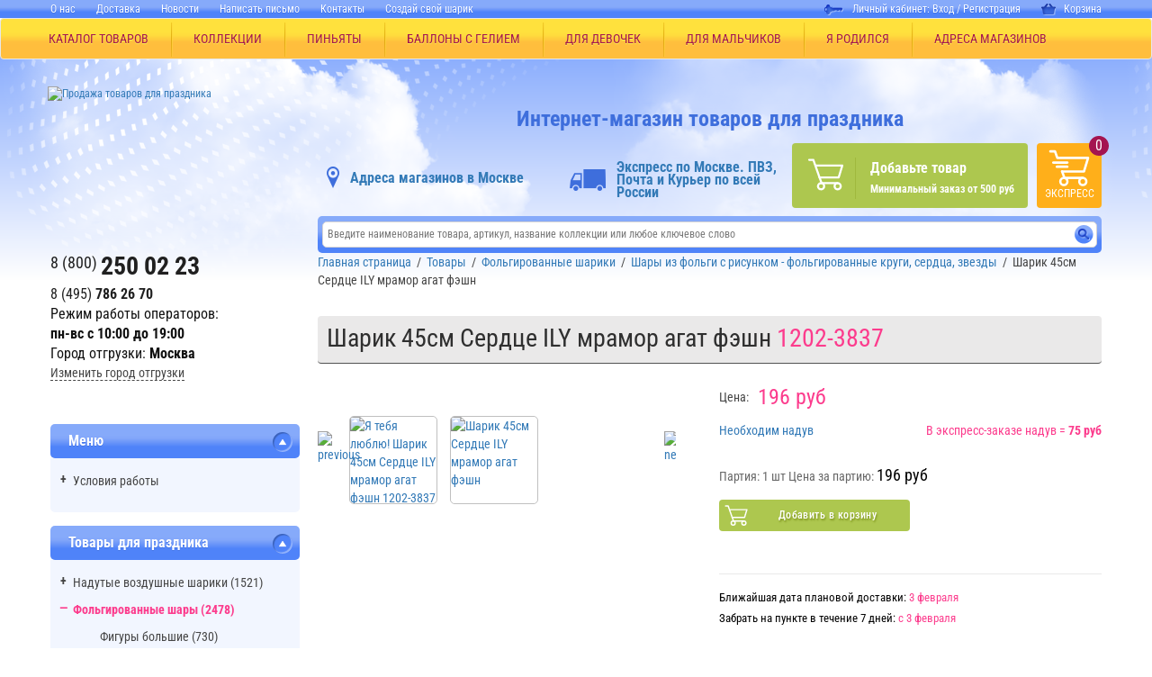

--- FILE ---
content_type: text/html; charset=UTF-8
request_url: https://zatey.ru/prazdnik/tovar/1202-3837/
body_size: 36962
content:
<!DOCTYPE html>

<html lang="ru" class="">
	<head>
		<meta http-equiv="X-UA-Compatible" content="IE=edge">
		<meta name="viewport" content="width=device-width, initial-scale=1, maximum-scale=5, user-scalable=yes" data-status="hide-menu">
		<meta name="yandex-verification" content="7f520f3b74dfb96b" >
		<meta name="p:domain_verify" content="c2a4e1edc71096b65b3e6b5dcc528494">
		<meta http-equiv="Cache-Control: max-age=2592000">
        
				
		<title>Шарик 45см Сердце ILY мрамор агат фэшн – купить с доставкой по Москве | лучшая цена: 196 руб</title>
		<script type="text/javascript" data-skip-moving="true">(function(w, d) {var v = w.frameCacheVars = {'CACHE_MODE':'HTMLCACHE','storageBlocks':[],'dynamicBlocks':{'LkGdQn':'b1dc08b67ba7','iIjGFB':'fec0eab02e7e','XEVOpk':'daecf0a2bc20','g8taYv':'86c09abf9201','rIpOz9':'6ba4e1236f1a','y0XwfU':'d41d8cd98f00','NMQc3w':'4fd43a2397b4','2svyGz':'b8b76c9cdcab','mKUqxK':'ed4c0564e046','I4qIW2':'cf3395c614ee','7tlntN':'68b329da9893','rGa1in':'5ab93e51c519','QCJ7Jg':'929b4113c5c4','6G4w5O':'929b4113c5c4','CxqOHg':'268cabf88873','xDi8H1':'dde0b7be55f6','CEsInt':'b212629dcbb3','rLrn5q':'47a297b653f5','sBXuLN':'fd5b2f6f9dcb','4enrz3':'23b0650f8686'},'AUTO_UPDATE':true,'AUTO_UPDATE_TTL':'120','version':'2'};var inv = false;if (v.AUTO_UPDATE === false){if (v.AUTO_UPDATE_TTL && v.AUTO_UPDATE_TTL > 0){var lm = Date.parse(d.lastModified);if (!isNaN(lm)){var td = new Date().getTime();if ((lm + v.AUTO_UPDATE_TTL * 1000) >= td){w.frameRequestStart = false;w.preventAutoUpdate = true;return;}inv = true;}}else{w.frameRequestStart = false;w.preventAutoUpdate = true;return;}}var r = w.XMLHttpRequest ? new XMLHttpRequest() : (w.ActiveXObject ? new w.ActiveXObject("Microsoft.XMLHTTP") : null);if (!r) { return; }w.frameRequestStart = true;var m = v.CACHE_MODE; var l = w.location; var x = new Date().getTime();var q = "?bxrand=" + x + (l.search.length > 0 ? "&" + l.search.substring(1) : "");var u = l.protocol + "//" + l.host + l.pathname + q;r.open("GET", u, true);r.setRequestHeader("BX-ACTION-TYPE", "get_dynamic");r.setRequestHeader("X-Bitrix-Composite", "get_dynamic");r.setRequestHeader("BX-CACHE-MODE", m);r.setRequestHeader("BX-CACHE-BLOCKS", v.dynamicBlocks ? JSON.stringify(v.dynamicBlocks) : "");if (inv){r.setRequestHeader("BX-INVALIDATE-CACHE", "Y");}try { r.setRequestHeader("BX-REF", d.referrer || "");} catch(e) {}if (m === "APPCACHE"){r.setRequestHeader("BX-APPCACHE-PARAMS", JSON.stringify(v.PARAMS));r.setRequestHeader("BX-APPCACHE-URL", v.PAGE_URL ? v.PAGE_URL : "");}r.onreadystatechange = function() {if (r.readyState != 4) { return; }var a = r.getResponseHeader("BX-RAND");var b = w.BX && w.BX.frameCache ? w.BX.frameCache : false;if (a != x || !((r.status >= 200 && r.status < 300) || r.status === 304 || r.status === 1223 || r.status === 0)){var f = {error:true, reason:a!=x?"bad_rand":"bad_status", url:u, xhr:r, status:r.status};if (w.BX && w.BX.ready && b){BX.ready(function() {setTimeout(function(){BX.onCustomEvent("onFrameDataRequestFail", [f]);}, 0);});}w.frameRequestFail = f;return;}if (b){b.onFrameDataReceived(r.responseText);if (!w.frameUpdateInvoked){b.update(false);}w.frameUpdateInvoked = true;}else{w.frameDataString = r.responseText;}};r.send();var p = w.performance;if (p && p.addEventListener && p.getEntries && p.setResourceTimingBufferSize){var e = 'resourcetimingbufferfull';var h = function() {if (w.BX && w.BX.frameCache && w.BX.frameCache.frameDataInserted){p.removeEventListener(e, h);}else {p.setResourceTimingBufferSize(p.getEntries().length + 50);}};p.addEventListener(e, h);}})(window, document);</script>
<script type="text/javascript" data-skip-moving="true">(function(w, d, n) {var cl = "bx-core";var ht = d.documentElement;var htc = ht ? ht.className : undefined;if (htc === undefined || htc.indexOf(cl) !== -1){return;}var ua = n.userAgent;if (/(iPad;)|(iPhone;)/i.test(ua)){cl += " bx-ios";}else if (/Windows/i.test(ua)){cl += ' bx-win';}else if (/Macintosh/i.test(ua)){cl += " bx-mac";}else if (/Linux/i.test(ua) && !/Android/i.test(ua)){cl += " bx-linux";}else if (/Android/i.test(ua)){cl += " bx-android";}cl += (/(ipad|iphone|android|mobile|touch)/i.test(ua) ? " bx-touch" : " bx-no-touch");cl += w.devicePixelRatio && w.devicePixelRatio >= 2? " bx-retina": " bx-no-retina";var ieVersion = -1;if (/AppleWebKit/.test(ua)){cl += " bx-chrome";}else if ((ieVersion = getIeVersion()) > 0){cl += " bx-ie bx-ie" + ieVersion;if (ieVersion > 7 && ieVersion < 10 && !isDoctype()){cl += " bx-quirks";}}else if (/Opera/.test(ua)){cl += " bx-opera";}else if (/Gecko/.test(ua)){cl += " bx-firefox";}ht.className = htc ? htc + " " + cl : cl;function isDoctype(){if (d.compatMode){return d.compatMode == "CSS1Compat";}return d.documentElement && d.documentElement.clientHeight;}function getIeVersion(){if (/Opera/i.test(ua) || /Webkit/i.test(ua) || /Firefox/i.test(ua) || /Chrome/i.test(ua)){return -1;}var rv = -1;if (!!(w.MSStream) && !(w.ActiveXObject) && ("ActiveXObject" in w)){rv = 11;}else if (!!d.documentMode && d.documentMode >= 10){rv = 10;}else if (!!d.documentMode && d.documentMode >= 9){rv = 9;}else if (d.attachEvent && !/Opera/.test(ua)){rv = 8;}if (rv == -1 || rv == 8){var re;if (n.appName == "Microsoft Internet Explorer"){re = new RegExp("MSIE ([0-9]+[\.0-9]*)");if (re.exec(ua) != null){rv = parseFloat(RegExp.$1);}}else if (n.appName == "Netscape"){rv = 11;re = new RegExp("Trident/.*rv:([0-9]+[\.0-9]*)");if (re.exec(ua) != null){rv = parseFloat(RegExp.$1);}}}return rv;}})(window, document, navigator);</script>


<link href="/bitrix/js/ui/design-tokens/dist/ui.design-tokens.min.css?166799663120836" type="text/css"  rel="stylesheet" />
<link href="/bitrix/js/ui/fonts/opensans/ui.font.opensans.min.css?16679965602320" type="text/css"  rel="stylesheet" />
<link href="/bitrix/js/main/popup/dist/main.popup.bundle.min.css?166927740025083" type="text/css"  rel="stylesheet" />
<link href="/bitrix/cache/css/ru/new_zatey/page_4d1042cf7712e736c776089d1fe59125/page_4d1042cf7712e736c776089d1fe59125_v1.css?17697007798082" type="text/css"  rel="stylesheet" />
<link href="/bitrix/cache/css/ru/new_zatey/template_a01d6a50d3052029f45be96a4654104e/template_a01d6a50d3052029f45be96a4654104e_v1.css?1769700459463401" type="text/css"  data-template-style="true" rel="stylesheet" />







<meta property="og:description" content="Шарик 45см Сердце ILY мрамор агат фэшн купить по низкой цене - 196 руб. Большой ассортимент фольгированных воздушных шариков для любого праздника! ✓Онлайн дешевле ✓ Доставка по Москве и России ☎ 8(800)2500223">



<meta name="description" content="Шарик 45см Сердце ILY мрамор агат фэшн купить по низкой цене - 196 руб. Большой ассортимент фольгированных воздушных шариков для любого праздника! ✓Онлайн дешевле ✓ Доставка по Москве и России ☎ 8(800)2500223" />

		<link rel="shortcut icon" type="image/x-icon" href="/favicon.ico" >
		<link rel="shortcut icon" type="image/x-icon" href="/favicon.svg" >


		<!--[if lt IE 9]>
		<script data-skip-moving="true" src="https://oss.maxcdn.com/libs/html5shiv/3.7.0/html5shiv.js"></script>
		<script data-skip-moving="true" src="https://oss.maxcdn.com/libs/respond.js/1.4.2/respond.min.js"></script>
		<![endif]-->

		<meta property="og:title" content="Шарик 45см Сердце ILY мрамор агат фэшн">
		<meta property="og:description" content="Шарик 45см Сердце ILY мрамор агат фэшн купить по низкой цене - 196 руб. Большой ассортимент фольгированных воздушных шариков для любого праздника! ✓Онлайн дешевле ✓ Доставка по Москве и России ☎ 8(800)2500223" >
		<meta property="og:type" content="website">
		<meta property="og:url" content="https://zatey.ru/prazdnik/tovar/1202-3837/" >
		<meta property="og:image" content="https://zatey.ru/upload/resize_cache/webp/iblock/423/xzshswwqj4ue7r1ojlejuom5lq2yb5g3/ya_tebya_lyublyu_sharik_45sm_serdtse_ily_mramor_agat_feshn_1202_3837.webp" >
        <meta property="og:site_name" content="zatey.ru" >
		<meta property="og:locale" content="ru_RU" > 

		<!-- Diginetica.net -->
		<link rel="preconnect" href="https://cdn.diginetica.net/">

        <!-- True Lazy Analytics (null counters) -->
        <!-- Yandex.Metrika counter -->
                <script data-skip-moving="true">
        (function () {
            var loadedTLAnalytics = false,
                timerId;

            if (navigator.userAgent.indexOf('YandexMetrika') > -1) {
                loadTLAnalytics();
            } else {
                window.addEventListener('scroll', loadTLAnalytics, {passive: true});
                window.addEventListener('touchstart', loadTLAnalytics, {passive: true});
                document.addEventListener('mouseenter', loadTLAnalytics, {passive: true});
                document.addEventListener('click', function (e) {
                    if (e.target.id != 'collections_btn' && e.target.id != 'good_tabs_btn' && e.target.id != 'reset_tabs_btn') {
                        loadTLAnalytics();
                    }
                }, {passive: true});
                document.addEventListener('DOMContentLoaded', loadFallback, {passive: true});
            }

            function loadFallback() {
                timerId = setTimeout(loadTLAnalytics, 4000);
            }

            function loadTLAnalytics(e) {
                if (loadedTLAnalytics) {
                    return;
                }

                setTimeout(function () {
                    
            (function () {
                (function (m,e,t,r,i,k,a) {
                    m[i]=m[i]||function(){(m[i].a=m[i].a||[]).push(arguments)};
                    m[i].l=1*new Date();
                    for (var j = 0; j < document.scripts.length; j++) {if (document.scripts[j].src === r) { return; }}
                    k=e.createElement(t),a=e.getElementsByTagName(t)[0],k.async=1,k.src=r,a.parentNode.insertBefore(k,a);
                }) (window, document, "script", "https://mc.yandex.ru/metrika/tag.js", "ym");
                ym(8319991, "init", {
                    clickmap:true,
                    trackLinks:true,
                    accurateTrackBounce:true,
                    webvisor:true,
                    ecommerce:"dataLayer"
                });
                ym(8319991, "userParams", {"sessionUserZateyId":"qczqFH2xTdZNcyYj5icmEiYPAuy4LSO5","fud":"153401179"});
            })();
                }, 100);

                loadedTLAnalytics = true;
                clearTimeout(timerId);
                window.removeEventListener('scroll', loadTLAnalytics, {passive: true});
                window.removeEventListener('touchstart', loadTLAnalytics, {passive: true});
                document.removeEventListener('mouseenter', loadTLAnalytics);
                document.removeEventListener('click', loadTLAnalytics);
                document.removeEventListener('DOMContentLoaded', loadFallback);
            }
        })();
        </script>        <noscript><div><img src="https://mc.yandex.ru/watch/8319991" style="position:absolute; left:-9999px;" alt="" ></div></noscript>
        <!-- /Yandex.Metrika counter -->
        <script type="application/ld+json">
            {
            "@context": "http://schema.org",
            "@type": "LocalBusiness",
            "name": "Весёлая Затея",
            "address": {
            "@type": "PostalAddress",
            "streetAddress": "Волоколамское шоссе, 10",
            "addressLocality": "Москва",
            "postalCode": "125080",
            "addressCountry": "RU"
            },
            "telephone": "8 (495) 786-2670",
            "openingHours": "с 9-30 до 18-30",
            "image": "https://zatey.ru//upload/resize_cache/webp/local/dist/img/logo.webp"
            }
        </script>
	</head>
	<body>
	

	<!-- Google Tag Manager (noscript) -->
	<!-- <noscript><iframe src="https://www.googletagmanager.com/ns.html?id=GTM-PJPQMSC"
	height="0" width="0" style="display:none;visibility:hidden"></iframe></noscript> -->
	<!-- End Google Tag Manager (noscript) -->

		<!-- Diginetica.net -->
		<!--  -->

						<div id="to-top">Вверх</div>
				<div class="overflow-x-hidden" id="app">
			<header class="hidden-xs hidden-sm">
				<nav class="top-nav">
					<div class="container">
						<div class="row">
							<div class="col-md-7 col-sm-6">
							<div id="bxdynamic_LkGdQn_start" style="display:none"></div>
<menu>
            <li><a href="/company/about/">О нас</a></li>
                <li><a href="/dostavka/">Доставка</a></li>
                <li><a href="/company/news/">Новости</a></li>
                <li><a href="/company/contact/form/">Написать письмо</a></li>
                <li><a href="/company/contact/">Контакты</a></li>
                    <li><!--noindex--><a rel="nofollow" href="https://print.zatey.ru/" target="_blank">Создай свой шарик</a><!--/noindex--></li>
    </menu><div id="bxdynamic_LkGdQn_end" style="display:none"></div>							</div>
							<div id="bxdynamic_iIjGFB_start" style="display:none"></div><div class="col-md-5 col-sm-6 text-right">
    <div class="auth">
        Личный кабинет:                     <a href="/auth.php">Вход</a>&nbsp;/&nbsp;<a href="/personal/user.php?register=yes">Регистрация</a>
            
        <a class="top_cart_new" href="/cart/"><img src="/local/dist/img/shopping_basket_zatey.png" alt="Корзина">Корзина</a>
    </div>
</div>
<div id="bxdynamic_iIjGFB_end" style="display:none"></div>						</div>
					</div>
				</nav>

                                    <nav class="navbar navbar-default main-menu">
                        <div class="ml-55">
                            <div class="container" itemscope="" itemtype="https://schema.org/SiteNavigationElement">
                                <ul id="wrapper-nav" class="nav navbar-nav" itemprop="about" itemscope="" itemtype="https://schema.org/ItemList">
                                    <li class="top-menu-dropdown">
                                        											<a href="/prazdnik/">
																				КАТАЛОГ ТОВАРОВ
                                        											</a>
										                                        <ul class="top-menu-dropdown__list">
                                            <div class="row">
    <div class="top-menu-dropdown__sublist">
        <div class="top-menu-dropdown__subitem-title">КОЛЛЕКЦИИ</div>
        <div class="top-menu-dropdown__container">
            <ul>
                                    <li class="top-menu-dropdown__subitem"><a href="/prazdnik-v-stile/den-rozhdeniya/"><span>День Рождения (5)</span></a></li>
                                                    <li class="top-menu-dropdown__subitem"><a href="/prazdnik-v-stile/khellouin/"><span>Хэллоуин (9)</span></a></li>
                                                    <li class="top-menu-dropdown__subitem"><a href="/prazdnik-v-stile/dlya-malchishek/"><span>Для мальчишек! (42)</span></a></li>
                                                    <li class="top-menu-dropdown__subitem"><a href="/prazdnik-v-stile/dlya-devchonok/"><span>Для девчонок! (48)</span></a></li>
                                                    <li class="top-menu-dropdown__subitem"><a href="/prazdnik-v-stile/ya-rodilsya/"><span>Я родился (13)</span></a></li>
                                                    <li class="top-menu-dropdown__subitem"><a href="/prazdnik-v-stile/svadba/"><span>Свадьба (17)</span></a></li>
                                                    </ul><ul>
                                    <li class="top-menu-dropdown__subitem"><a href="/prazdnik-v-stile/shkolnyy-prazdnik/"><span>Школьный Праздник (12)</span></a></li>
                                                    <li class="top-menu-dropdown__subitem"><a href="/prazdnik-v-stile/idei-dlya-vlyublyennykh/"><span>ДЛЯ ВЛЮБЛЕННЫХ (8)</span></a></li>
                                                    <li class="top-menu-dropdown__subitem"><a href="/prazdnik-v-stile/odnotsvetnye-kollektsii/"><span>Одноцветные коллекции (22)</span></a></li>
                                                    <li class="top-menu-dropdown__subitem"><a href="/prazdnik-v-stile/prazdnik-dlya-vsekh/"><span>Праздник для всех (66)</span></a></li>
                                                    <li class="top-menu-dropdown__subitem"><a href="/prazdnik-v-stile/rossiya-vperyed/"><span>Россия, вперёд! (10)</span></a></li>
                                                    <li class="top-menu-dropdown__subitem"><a href="/prazdnik-v-stile/novyy-god/"><span>Новый Год (17)</span></a></li>
                                                    </ul><ul>
                                    <li class="top-menu-dropdown__subitem"><a href="/prazdnik-v-stile/vse-na-piknik/"><span>Все на пикник! (12)</span></a></li>
                                            </ul>
        </div>
        <div class="top-menu-dropdown__banner">
                        <div id="bxdynamic_y0XwfU_start" style="display:none"></div><div id="bxdynamic_y0XwfU_end" style="display:none"></div>        </div>
    </div>
</div>
                                            
<li class="top-menu-dropdown__item" itemprop="itemListElement" itemscope ="" itemtype="https://schema.org/ItemList">
    <a href="/prazdnik/nadutye-vozdushnye-shariki/" itemprop="url">Надутые воздушные шарики (1521)<meta itemprop="name" content="Надутые воздушные шарики (1521)" ></a>
    <div class="row">
        <div class="top-menu-dropdown__sublist">
            <div class="top-menu-dropdown__subitem-title">Надутые воздушные шарики (1521)</div>

            
            <div class="top-menu-dropdown__container">
                <ul>
                                        <li class="top-menu-dropdown__subitem" itemprop="itemListElement" itemscope ="" itemtype="https://schema.org/ItemList">
                        <a href="/prazdnik/nadutye-vozdushnye-shariki/nadutye-geliem-figury-iz-folgi/" itemprop="url"><span>Надутые гелием фигуры из фольги (519)<meta itemprop="name" content="Надутые гелием фигуры из фольги (519)" ></span></a>
                    </li>
                                        <li class="top-menu-dropdown__subitem" itemprop="itemListElement" itemscope ="" itemtype="https://schema.org/ItemList">
                        <a href="/prazdnik/nadutye-vozdushnye-shariki/nadutye-geliem-tsifry-bukvy/" itemprop="url"><span>Надутые гелием цифры буквы (384)<meta itemprop="name" content="Надутые гелием цифры буквы (384)" ></span></a>
                    </li>
                                        <li class="top-menu-dropdown__subitem" itemprop="itemListElement" itemscope ="" itemtype="https://schema.org/ItemList">
                        <a href="/prazdnik/nadutye-vozdushnye-shariki/nadutye-zvezdy-serdtsa-krugi-iz-folgi/" itemprop="url"><span>Надутые звезды, сердца, круги из фольги (481)<meta itemprop="name" content="Надутые звезды, сердца, круги из фольги (481)" ></span></a>
                    </li>
                                        <li class="top-menu-dropdown__subitem" itemprop="itemListElement" itemscope ="" itemtype="https://schema.org/ItemList">
                        <a href="/prazdnik/nadutye-vozdushnye-shariki/khodyachie-shary-s-vozdukhom/" itemprop="url"><span>Ходячие шары с воздухом (124)<meta itemprop="name" content="Ходячие шары с воздухом (124)" ></span></a>
                    </li>
                                        <li class="top-menu-dropdown__subitem" itemprop="itemListElement" itemscope ="" itemtype="https://schema.org/ItemList">
                        <a href="/prazdnik/nadutye-vozdushnye-shariki/khodyachie-shary-s-geliem/" itemprop="url"><span>Ходячие шары с гелием (13)<meta itemprop="name" content="Ходячие шары с гелием (13)" ></span></a>
                    </li>
                    </ul></div><li class="top-menu-dropdown__item" itemprop="itemListElement" itemscope ="" itemtype="https://schema.org/ItemList">
    <a href="/prazdnik/folgirovannye-shary/" itemprop="url">Фольгированные шары (2478)<meta itemprop="name" content="Фольгированные шары (2478)" ></a>
    <div class="row">
        <div class="top-menu-dropdown__sublist">
            <div class="top-menu-dropdown__subitem-title">Фольгированные шары (2478)</div>

            
            <div class="top-menu-dropdown__container">
                <ul>
                                        <li class="top-menu-dropdown__subitem" itemprop="itemListElement" itemscope ="" itemtype="https://schema.org/ItemList">
                        <a href="/prazdnik/folgirovannye-shary/figury-bolshie/" itemprop="url"><span>Фигуры большие (730)<meta itemprop="name" content="Фигуры большие (730)" ></span></a>
                    </li>
                                        <li class="top-menu-dropdown__subitem" itemprop="itemListElement" itemscope ="" itemtype="https://schema.org/ItemList">
                        <a href="/prazdnik/folgirovannye-shary/khodyachie-shary/" itemprop="url"><span>Ходячие шары (178)<meta itemprop="name" content="Ходячие шары (178)" ></span></a>
                    </li>
                                        <li class="top-menu-dropdown__subitem" itemprop="itemListElement" itemscope ="" itemtype="https://schema.org/ItemList">
                        <a href="/prazdnik/folgirovannye-shary/muzykalnye-shary/" itemprop="url"><span>Музыкальные шары (3)<meta itemprop="name" content="Музыкальные шары (3)" ></span></a>
                    </li>
                                        <li class="top-menu-dropdown__subitem" itemprop="itemListElement" itemscope ="" itemtype="https://schema.org/ItemList">
                        <a href="/prazdnik/folgirovannye-shary/shary-s-risunkom-krugi-serdtsa-zvezdy/" itemprop="url"><span>Шары с рисунком (круги, сердца, звезды) (433)<meta itemprop="name" content="Шары с рисунком (круги, сердца, звезды) (433)" ></span></a>
                    </li>
                                        <li class="top-menu-dropdown__subitem" itemprop="itemListElement" itemscope ="" itemtype="https://schema.org/ItemList">
                        <a href="/prazdnik/folgirovannye-shary/shary-bez-risunka-krugi-serdtsa-zvezdy/" itemprop="url"><span>Шары без рисунка (круги, сердца, звезды) (440)<meta itemprop="name" content="Шары без рисунка (круги, сердца, звезды) (440)" ></span></a>
                    </li>
                                        <li class="top-menu-dropdown__subitem" itemprop="itemListElement" itemscope ="" itemtype="https://schema.org/ItemList">
                        <a href="/prazdnik/folgirovannye-shary/shary-na-podstavke/" itemprop="url"><span>Шары на подставке (134)<meta itemprop="name" content="Шары на подставке (134)" ></span></a>
                    </li>
                                    </ul><ul>
                                        <li class="top-menu-dropdown__subitem" itemprop="itemListElement" itemscope ="" itemtype="https://schema.org/ItemList">
                        <a href="/prazdnik/folgirovannye-shary/shary-tsifry/" itemprop="url"><span>Шары Цифры (542)<meta itemprop="name" content="Шары Цифры (542)" ></span></a>
                    </li>
                                        <li class="top-menu-dropdown__subitem" itemprop="itemListElement" itemscope ="" itemtype="https://schema.org/ItemList">
                        <a href="/prazdnik/folgirovannye-shary/shary-bukvy/" itemprop="url"><span>Шары Буквы (99)<meta itemprop="name" content="Шары Буквы (99)" ></span></a>
                    </li>
                    </ul></div><li class="top-menu-dropdown__item" itemprop="itemListElement" itemscope ="" itemtype="https://schema.org/ItemList">
    <a href="/prazdnik/vozdushnye-shariki/" itemprop="url">Воздушные шарики (1242)<meta itemprop="name" content="Воздушные шарики (1242)" ></a>
    <div class="row">
        <div class="top-menu-dropdown__sublist">
            <div class="top-menu-dropdown__subitem-title">Воздушные шарики (1242)</div>

            
            <div class="top-menu-dropdown__container">
                <ul>
                                        <li class="top-menu-dropdown__subitem" itemprop="itemListElement" itemscope ="" itemtype="https://schema.org/ItemList">
                        <a href="/prazdnik/vozdushnye-shariki/shariki-s-kartinkoy/" itemprop="url"><span>Шарики с картинкой (436)<meta itemprop="name" content="Шарики с картинкой (436)" ></span></a>
                    </li>
                                        <li class="top-menu-dropdown__subitem" itemprop="itemListElement" itemscope ="" itemtype="https://schema.org/ItemList">
                        <a href="/prazdnik/vozdushnye-shariki/shariki-v-nabore/" itemprop="url"><span>Шарики в наборе (161)<meta itemprop="name" content="Шарики в наборе (161)" ></span></a>
                    </li>
                                        <li class="top-menu-dropdown__subitem" itemprop="itemListElement" itemscope ="" itemtype="https://schema.org/ItemList">
                        <a href="/prazdnik/vozdushnye-shariki/dekorativnye-shariki/" itemprop="url"><span>Декоративные шарики (505)<meta itemprop="name" content="Декоративные шарики (505)" ></span></a>
                    </li>
                                        <li class="top-menu-dropdown__subitem" itemprop="itemListElement" itemscope ="" itemtype="https://schema.org/ItemList">
                        <a href="/prazdnik/vozdushnye-shariki/bolshie-shary/" itemprop="url"><span>Большие шары (81)<meta itemprop="name" content="Большие шары (81)" ></span></a>
                    </li>
                                        <li class="top-menu-dropdown__subitem" itemprop="itemListElement" itemscope ="" itemtype="https://schema.org/ItemList">
                        <a href="/prazdnik/vozdushnye-shariki/shary-serdtsa/" itemprop="url"><span>Шары Сердца (24)<meta itemprop="name" content="Шары Сердца (24)" ></span></a>
                    </li>
                                        <li class="top-menu-dropdown__subitem" itemprop="itemListElement" itemscope ="" itemtype="https://schema.org/ItemList">
                        <a href="/prazdnik/vozdushnye-shariki/shary-figury/" itemprop="url"><span>Шары Фигуры (27)<meta itemprop="name" content="Шары Фигуры (27)" ></span></a>
                    </li>
                                    </ul><ul>
                                        <li class="top-menu-dropdown__subitem" itemprop="itemListElement" itemscope ="" itemtype="https://schema.org/ItemList">
                        <a href="/prazdnik/vozdushnye-shariki/modelirovanie-iz-sharikov/" itemprop="url"><span>Моделирование из шариков (48)<meta itemprop="name" content="Моделирование из шариков (48)" ></span></a>
                    </li>
                    </ul></div><li class="top-menu-dropdown__item" itemprop="itemListElement" itemscope ="" itemtype="https://schema.org/ItemList">
    <a href="/prazdnik/geliy-oborudovanie-aksessuary-dlya-sharov/" itemprop="url">Гелий,оборудование, аксессуары для шаров (196)<meta itemprop="name" content="Гелий,оборудование, аксессуары для шаров (196)" ></a>
    <div class="row">
        <div class="top-menu-dropdown__sublist">
            <div class="top-menu-dropdown__subitem-title">Гелий,оборудование, аксессуары для шаров (196)</div>

            
            <div class="top-menu-dropdown__container">
                <ul>
                                        <li class="top-menu-dropdown__subitem" itemprop="itemListElement" itemscope ="" itemtype="https://schema.org/ItemList">
                        <a href="/prazdnik/geliy-oborudovanie-aksessuary-dlya-sharov/geliy-ballony-aksessuary-dlya-ballonov/" itemprop="url"><span>Гелий, баллоны, аксессуары для баллонов (5)<meta itemprop="name" content="Гелий, баллоны, аксессуары для баллонов (5)" ></span></a>
                    </li>
                                        <li class="top-menu-dropdown__subitem" itemprop="itemListElement" itemscope ="" itemtype="https://schema.org/ItemList">
                        <a href="/prazdnik/geliy-oborudovanie-aksessuary-dlya-sharov/sistema-krepleniy/" itemprop="url"><span>Система креплений (1)<meta itemprop="name" content="Система креплений (1)" ></span></a>
                    </li>
                                        <li class="top-menu-dropdown__subitem" itemprop="itemListElement" itemscope ="" itemtype="https://schema.org/ItemList">
                        <a href="/prazdnik/geliy-oborudovanie-aksessuary-dlya-sharov/kompressory-i-nasosy/" itemprop="url"><span>Компрессоры и насосы (16)<meta itemprop="name" content="Компрессоры и насосы (16)" ></span></a>
                    </li>
                                        <li class="top-menu-dropdown__subitem" itemprop="itemListElement" itemscope ="" itemtype="https://schema.org/ItemList">
                        <a href="/prazdnik/geliy-oborudovanie-aksessuary-dlya-sharov/aksessuary-i-raskhodnye-materialy/" itemprop="url"><span>Аксессуары и расходные материалы (157)<meta itemprop="name" content="Аксессуары и расходные материалы (157)" ></span></a>
                    </li>
                                        <li class="top-menu-dropdown__subitem" itemprop="itemListElement" itemscope ="" itemtype="https://schema.org/ItemList">
                        <a href="/prazdnik/geliy-oborudovanie-aksessuary-dlya-sharov/oborudovanie-dlya-sharov/" itemprop="url"><span>Оборудование для шаров (18)<meta itemprop="name" content="Оборудование для шаров (18)" ></span></a>
                    </li>
                    </ul></div><li class="top-menu-dropdown__item" itemprop="itemListElement" itemscope ="" itemtype="https://schema.org/ItemList">
    <a href="/prazdnik/servirovka-ukrashenie-prazdnichnogo-stola/" itemprop="url">Сервировка, украшение праздничного стола (1421)<meta itemprop="name" content="Сервировка, украшение праздничного стола (1421)" ></a>
    <div class="row">
        <div class="top-menu-dropdown__sublist">
            <div class="top-menu-dropdown__subitem-title">Сервировка, украшение праздничного стола (1421)</div>

            
            <div class="top-menu-dropdown__container">
                <ul>
                                        <li class="top-menu-dropdown__subitem" itemprop="itemListElement" itemscope ="" itemtype="https://schema.org/ItemList">
                        <a href="/prazdnik/servirovka-ukrashenie-prazdnichnogo-stola/nabory-posudy/" itemprop="url"><span>Наборы посуды (3)<meta itemprop="name" content="Наборы посуды (3)" ></span></a>
                    </li>
                                        <li class="top-menu-dropdown__subitem" itemprop="itemListElement" itemscope ="" itemtype="https://schema.org/ItemList">
                        <a href="/prazdnik/servirovka-ukrashenie-prazdnichnogo-stola/ukrashenie-stola/" itemprop="url"><span>Украшение стола (41)<meta itemprop="name" content="Украшение стола (41)" ></span></a>
                    </li>
                                        <li class="top-menu-dropdown__subitem" itemprop="itemListElement" itemscope ="" itemtype="https://schema.org/ItemList">
                        <a href="/prazdnik/servirovka-ukrashenie-prazdnichnogo-stola/dekorativnye-svechi/" itemprop="url"><span>Декоративные Свечи (591)<meta itemprop="name" content="Декоративные Свечи (591)" ></span></a>
                    </li>
                                        <li class="top-menu-dropdown__subitem" itemprop="itemListElement" itemscope ="" itemtype="https://schema.org/ItemList">
                        <a href="/prazdnik/servirovka-ukrashenie-prazdnichnogo-stola/ctolovye-pribory/" itemprop="url"><span>Cтоловые приборы (17)<meta itemprop="name" content="Cтоловые приборы (17)" ></span></a>
                    </li>
                                        <li class="top-menu-dropdown__subitem" itemprop="itemListElement" itemscope ="" itemtype="https://schema.org/ItemList">
                        <a href="/prazdnik/servirovka-ukrashenie-prazdnichnogo-stola/barnye-aksessuary/" itemprop="url"><span>Барные аксессуары (71)<meta itemprop="name" content="Барные аксессуары (71)" ></span></a>
                    </li>
                                        <li class="top-menu-dropdown__subitem" itemprop="itemListElement" itemscope ="" itemtype="https://schema.org/ItemList">
                        <a href="/prazdnik/servirovka-ukrashenie-prazdnichnogo-stola/salfetki/" itemprop="url"><span>Салфетки (185)<meta itemprop="name" content="Салфетки (185)" ></span></a>
                    </li>
                                    </ul><ul>
                                        <li class="top-menu-dropdown__subitem" itemprop="itemListElement" itemscope ="" itemtype="https://schema.org/ItemList">
                        <a href="/prazdnik/servirovka-ukrashenie-prazdnichnogo-stola/skaterti/" itemprop="url"><span>Скатерти (118)<meta itemprop="name" content="Скатерти (118)" ></span></a>
                    </li>
                                        <li class="top-menu-dropdown__subitem" itemprop="itemListElement" itemscope ="" itemtype="https://schema.org/ItemList">
                        <a href="/prazdnik/servirovka-ukrashenie-prazdnichnogo-stola/stakany/" itemprop="url"><span>Стаканы (166)<meta itemprop="name" content="Стаканы (166)" ></span></a>
                    </li>
                                        <li class="top-menu-dropdown__subitem" itemprop="itemListElement" itemscope ="" itemtype="https://schema.org/ItemList">
                        <a href="/prazdnik/servirovka-ukrashenie-prazdnichnogo-stola/tarelki/" itemprop="url"><span>Тарелки (229)<meta itemprop="name" content="Тарелки (229)" ></span></a>
                    </li>
                    </ul></div><li class="top-menu-dropdown__item" itemprop="itemListElement" itemscope ="" itemtype="https://schema.org/ItemList">
    <a href="/prazdnik/prazdnichnye-ukrasheniya-i-dekoratsii/" itemprop="url">Праздничные украшения и декорации (764)<meta itemprop="name" content="Праздничные украшения и декорации (764)" ></a>
    <div class="row">
        <div class="top-menu-dropdown__sublist">
            <div class="top-menu-dropdown__subitem-title">Праздничные украшения и декорации (764)</div>

            
            <div class="top-menu-dropdown__container">
                <ul>
                                        <li class="top-menu-dropdown__subitem" itemprop="itemListElement" itemscope ="" itemtype="https://schema.org/ItemList">
                        <a href="/prazdnik/prazdnichnye-ukrasheniya-i-dekoratsii/girlyandy-bumazhnye/" itemprop="url"><span>Гирлянды (305)<meta itemprop="name" content="Гирлянды (305)" ></span></a>
                    </li>
                                        <li class="top-menu-dropdown__subitem" itemprop="itemListElement" itemscope ="" itemtype="https://schema.org/ItemList">
                        <a href="/prazdnik/prazdnichnye-ukrasheniya-i-dekoratsii/figury-kolokolchiki-serdtsa-fanty-banty/" itemprop="url"><span>Фигуры, колокольчики, сердца,фанты,банты (82)<meta itemprop="name" content="Фигуры, колокольчики, сердца,фанты,банты (82)" ></span></a>
                    </li>
                                        <li class="top-menu-dropdown__subitem" itemprop="itemListElement" itemscope ="" itemtype="https://schema.org/ItemList">
                        <a href="/prazdnik/prazdnichnye-ukrasheniya-i-dekoratsii/kaskady-podveski-ukrasheniya-na-dver/" itemprop="url"><span>Каскады, подвески, украшения на дверь (212)<meta itemprop="name" content="Каскады, подвески, украшения на дверь (212)" ></span></a>
                    </li>
                                        <li class="top-menu-dropdown__subitem" itemprop="itemListElement" itemscope ="" itemtype="https://schema.org/ItemList">
                        <a href="/prazdnik/prazdnichnye-ukrasheniya-i-dekoratsii/dekoratsii-bannery-bordyury-nakleyki/" itemprop="url"><span>Декорации, баннеры, бордюры, наклейки (175)<meta itemprop="name" content="Декорации, баннеры, бордюры, наклейки (175)" ></span></a>
                    </li>
                                        <li class="top-menu-dropdown__subitem" itemprop="itemListElement" itemscope ="" itemtype="https://schema.org/ItemList">
                        <a href="/prazdnik/prazdnichnye-ukrasheniya-i-dekoratsii/ukrasheniya-dlya-mashiny/" itemprop="url"><span>Украшения для машины (4)<meta itemprop="name" content="Украшения для машины (4)" ></span></a>
                    </li>
                    </ul></div>                    <li class="top-menu-dropdown__item top-menu-dropdown__item--withot-arrow" itemprop="itemListElement" itemscope ="" itemtype="https://schema.org/ItemList">
                        <a href="/prazdnik/domashniy-konditer/" itemprop="url"><span>Домашний кондитер (19)<meta itemprop="name" content="Домашний кондитер (19)" ></span></a>
                    </li>
                                        <li class="top-menu-dropdown__item top-menu-dropdown__item--withot-arrow" itemprop="itemListElement" itemscope ="" itemtype="https://schema.org/ItemList">
                        <a href="/prazdnik/akvagrim/" itemprop="url"><span>Аквагрим (1)<meta itemprop="name" content="Аквагрим (1)" ></span></a>
                    </li>
                                        <li class="top-menu-dropdown__item top-menu-dropdown__item--withot-arrow" itemprop="itemListElement" itemscope ="" itemtype="https://schema.org/ItemList">
                        <a href="/prazdnik/pinyata/" itemprop="url"><span>Пиньята (66)<meta itemprop="name" content="Пиньята (66)" ></span></a>
                    </li>
                    <li class="top-menu-dropdown__item" itemprop="itemListElement" itemscope ="" itemtype="https://schema.org/ItemList">
    <a href="/prazdnik/vse-dlya-karnavala/" itemprop="url">Все для карнавала (650)<meta itemprop="name" content="Все для карнавала (650)" ></a>
    <div class="row">
        <div class="top-menu-dropdown__sublist">
            <div class="top-menu-dropdown__subitem-title">Все для карнавала (650)</div>

            
            <div class="top-menu-dropdown__container">
                <ul>
                                        <li class="top-menu-dropdown__subitem" itemprop="itemListElement" itemscope ="" itemtype="https://schema.org/ItemList">
                        <a href="/prazdnik/vse-dlya-karnavala/khlopushki/" itemprop="url"><span>Хлопушки (66)<meta itemprop="name" content="Хлопушки (66)" ></span></a>
                    </li>
                                        <li class="top-menu-dropdown__subitem" itemprop="itemListElement" itemscope ="" itemtype="https://schema.org/ItemList">
                        <a href="/prazdnik/vse-dlya-karnavala/akvagrim-kraska/" itemprop="url"><span>Краска для декора (11)<meta itemprop="name" content="Краска для декора (11)" ></span></a>
                    </li>
                                        <li class="top-menu-dropdown__subitem" itemprop="itemListElement" itemscope ="" itemtype="https://schema.org/ItemList">
                        <a href="/prazdnik/vse-dlya-karnavala/vzroslye-karnavalnye-kostyumy/" itemprop="url"><span>Взрослые карнавальные костюмы (3)<meta itemprop="name" content="Взрослые карнавальные костюмы (3)" ></span></a>
                    </li>
                                        <li class="top-menu-dropdown__subitem" itemprop="itemListElement" itemscope ="" itemtype="https://schema.org/ItemList">
                        <a href="/prazdnik/vse-dlya-karnavala/karnavalnye-maski/" itemprop="url"><span>Карнавальные маски (61)<meta itemprop="name" content="Карнавальные маски (61)" ></span></a>
                    </li>
                                        <li class="top-menu-dropdown__subitem" itemprop="itemListElement" itemscope ="" itemtype="https://schema.org/ItemList">
                        <a href="/prazdnik/vse-dlya-karnavala/karnavalnye-ochki/" itemprop="url"><span>Карнавальные очки (11)<meta itemprop="name" content="Карнавальные очки (11)" ></span></a>
                    </li>
                                        <li class="top-menu-dropdown__subitem" itemprop="itemListElement" itemscope ="" itemtype="https://schema.org/ItemList">
                        <a href="/prazdnik/vse-dlya-karnavala/karnavalnye-shlyapy/" itemprop="url"><span>Карнавальные шляпы (253)<meta itemprop="name" content="Карнавальные шляпы (253)" ></span></a>
                    </li>
                                    </ul><ul>
                                        <li class="top-menu-dropdown__subitem" itemprop="itemListElement" itemscope ="" itemtype="https://schema.org/ItemList">
                        <a href="/prazdnik/vse-dlya-karnavala/yazyki-gudki-gorny-trubochki/" itemprop="url"><span>Языки-гудки, горны, трубочки (58)<meta itemprop="name" content="Языки-гудки, горны, трубочки (58)" ></span></a>
                    </li>
                                        <li class="top-menu-dropdown__subitem" itemprop="itemListElement" itemscope ="" itemtype="https://schema.org/ItemList">
                        <a href="/prazdnik/vse-dlya-karnavala/dudochki-treshchetki-tamburiny/" itemprop="url"><span>Дудочки, трещетки, тамбурины (4)<meta itemprop="name" content="Дудочки, трещетки, тамбурины (4)" ></span></a>
                    </li>
                                        <li class="top-menu-dropdown__subitem" itemprop="itemListElement" itemscope ="" itemtype="https://schema.org/ItemList">
                        <a href="/prazdnik/vse-dlya-karnavala/serpantin/" itemprop="url"><span>Серпантин (1)<meta itemprop="name" content="Серпантин (1)" ></span></a>
                    </li>
                                        <li class="top-menu-dropdown__subitem" itemprop="itemListElement" itemscope ="" itemtype="https://schema.org/ItemList">
                        <a href="/prazdnik/vse-dlya-karnavala/konfetti/" itemprop="url"><span>Конфетти (116)<meta itemprop="name" content="Конфетти (116)" ></span></a>
                    </li>
                                        <li class="top-menu-dropdown__subitem" itemprop="itemListElement" itemscope ="" itemtype="https://schema.org/ItemList">
                        <a href="/prazdnik/vse-dlya-karnavala/aksessuary-dlya-karnavalnykh-kostyumov/" itemprop="url"><span>Аксессуары для карнавальных костюмов (74)<meta itemprop="name" content="Аксессуары для карнавальных костюмов (74)" ></span></a>
                    </li>
                    </ul></div><li class="top-menu-dropdown__item" itemprop="itemListElement" itemscope ="" itemtype="https://schema.org/ItemList">
    <a href="/prazdnik/prazdnichnaya-upakovka/" itemprop="url">Праздничная упаковка (131)<meta itemprop="name" content="Праздничная упаковка (131)" ></a>
    <div class="row">
        <div class="top-menu-dropdown__sublist">
            <div class="top-menu-dropdown__subitem-title">Праздничная упаковка (131)</div>

            
            <div class="top-menu-dropdown__container">
                <ul>
                                        <li class="top-menu-dropdown__subitem" itemprop="itemListElement" itemscope ="" itemtype="https://schema.org/ItemList">
                        <a href="/prazdnik/prazdnichnaya-upakovka/aksessuary-dlya-upakovki/" itemprop="url"><span>Аксессуары для упаковки (9)<meta itemprop="name" content="Аксессуары для упаковки (9)" ></span></a>
                    </li>
                                        <li class="top-menu-dropdown__subitem" itemprop="itemListElement" itemscope ="" itemtype="https://schema.org/ItemList">
                        <a href="/prazdnik/prazdnichnaya-upakovka/banty/" itemprop="url"><span>Банты (22)<meta itemprop="name" content="Банты (22)" ></span></a>
                    </li>
                                        <li class="top-menu-dropdown__subitem" itemprop="itemListElement" itemscope ="" itemtype="https://schema.org/ItemList">
                        <a href="/prazdnik/prazdnichnaya-upakovka/korobki/" itemprop="url"><span>Коробки (2)<meta itemprop="name" content="Коробки (2)" ></span></a>
                    </li>
                                        <li class="top-menu-dropdown__subitem" itemprop="itemListElement" itemscope ="" itemtype="https://schema.org/ItemList">
                        <a href="/prazdnik/prazdnichnaya-upakovka/lenta/" itemprop="url"><span>Лента (42)<meta itemprop="name" content="Лента (42)" ></span></a>
                    </li>
                                        <li class="top-menu-dropdown__subitem" itemprop="itemListElement" itemscope ="" itemtype="https://schema.org/ItemList">
                        <a href="/prazdnik/prazdnichnaya-upakovka/napolnitel/" itemprop="url"><span>Наполнитель (27)<meta itemprop="name" content="Наполнитель (27)" ></span></a>
                    </li>
                                        <li class="top-menu-dropdown__subitem" itemprop="itemListElement" itemscope ="" itemtype="https://schema.org/ItemList">
                        <a href="/prazdnik/prazdnichnaya-upakovka/sumki-pakety/" itemprop="url"><span>Сумки, пакеты (28)<meta itemprop="name" content="Сумки, пакеты (28)" ></span></a>
                    </li>
                                    </ul><ul>
                                        <li class="top-menu-dropdown__subitem" itemprop="itemListElement" itemscope ="" itemtype="https://schema.org/ItemList">
                        <a href="/prazdnik/prazdnichnaya-upakovka/upakovochnaya-bumaga-i-plenka/" itemprop="url"><span>Упаковочная бумага и пленка (1)<meta itemprop="name" content="Упаковочная бумага и пленка (1)" ></span></a>
                    </li>
                    </ul></div>                    <li class="top-menu-dropdown__item top-menu-dropdown__item--withot-arrow" itemprop="itemListElement" itemscope ="" itemtype="https://schema.org/ItemList">
                        <a href="/prazdnik/rasprodazha/" itemprop="url"><span>Распродажа (908)<meta itemprop="name" content="Распродажа (908)" ></span></a>
                    </li>
                                        
                                                            </ul>
                                    </li>
                                    <div id="bxdynamic_XEVOpk_start" style="display:none"></div>    <li itemprop="itemListElement" itemscope ="" itemtype="https://schema.org/ItemList"><a href="/prazdnik-v-stile/" itemprop="url">КОЛЛЕКЦИИ<meta itemprop="name" content="КОЛЛЕКЦИИ" ></a></li>
        <li itemprop="itemListElement" itemscope ="" itemtype="https://schema.org/ItemList"><a href="/prazdnik/pinyata/" itemprop="url">ПИНЬЯТЫ<meta itemprop="name" content="ПИНЬЯТЫ" ></a></li>
        <li itemprop="itemListElement" itemscope ="" itemtype="https://schema.org/ItemList"><a href="/prazdnik/geliy-oborudovanie-aksessuary-dlya-sharov/geliy-ballony-aksessuary-dlya-ballonov/" itemprop="url">БАЛЛОНЫ С ГЕЛИЕМ<meta itemprop="name" content="БАЛЛОНЫ С ГЕЛИЕМ" ></a></li>
        <li itemprop="itemListElement" itemscope ="" itemtype="https://schema.org/ItemList"><a href="/prazdnik-v-stile/dlya-devchonok/" itemprop="url">ДЛЯ ДЕВОЧЕК<meta itemprop="name" content="ДЛЯ ДЕВОЧЕК" ></a></li>
        <li itemprop="itemListElement" itemscope ="" itemtype="https://schema.org/ItemList"><a href="/prazdnik-v-stile/dlya-malchishek/" itemprop="url">ДЛЯ МАЛЬЧИКОВ<meta itemprop="name" content="ДЛЯ МАЛЬЧИКОВ" ></a></li>
        <li itemprop="itemListElement" itemscope ="" itemtype="https://schema.org/ItemList"><a href="/prazdnik-v-stile/ya-rodilsya/" itemprop="url">Я РОДИЛСЯ<meta itemprop="name" content="Я РОДИЛСЯ" ></a></li>
        <li itemprop="itemListElement" itemscope ="" itemtype="https://schema.org/ItemList"><a href="/company/contact/shops.php" itemprop="url">АДРЕСА МАГАЗИНОВ<meta itemprop="name" content="АДРЕСА МАГАЗИНОВ" ></a></li>
    
<div id="bxdynamic_XEVOpk_end" style="display:none"></div>                                </ul>
                            </div>
                        </div>
                    </nav>
                			</header>
			<div class="container fluid-ipad">
				<digi-layer ref="digiLayerFer"></digi-layer>
				<div class="row">
					<!-- меню -->
						<div class="navbar navbar-default aside-menu col-md-3 col-sm-12 col-xs-12 js-aside-menu aside-menu--fixed" role="navigation" id="slide-nav">
						<div class="container-menu">
							<div class="navbar-header">
								<div class="menu-box-shadow"></div>
								<div class="hamburger-menu navbar-toggle js-navbar-toggle">
									<span class="sr-only">Меню</span>
									<input id="menu__toggle" type="checkbox" class="js-menu-toggle" disabled>
									<label class="menu__btn" for="menu__toggle">
										<span></span>
									</label>
								</div>
							
								<div class="top-menu-change-region visible-sm visible-xs">
									
<label for="top-menu-change-region-checkbox" class="region-shipment"><div class="region-shipment__title">Город отгрузки:</div> <span>Москва</span> <i class="glyphicon glyphicon-chevron-down"></i></label>

<input type="checkbox" name="top-menu-change-region-checkbox" id="top-menu-change-region-checkbox">
<noindex>
<ul>
            <li><a href="https://zatey.ru" target="_blank" rel="nofollow">Москва</a></li>
        <!-- <li class="mainpartner"><a href="?city=">Москва</a> -->
                <li><a href="https://spb.zatey.ru" target="_blank" rel="nofollow">Санкт-Петербург</a></li>
        <!-- <li class="mainpartner"><a href="?city=spb.">Санкт-Петербург</a> -->
    </ul>
</noindex>								</div>
								<div class="top-menu-search visible-sm visible-xs">
									<div class="search-mobile js-search-mobile"></div>
								</div>

                                                                <express-cart class="expressCart--header-absolute" :site-id="'ru'" :locations="'header'"></express-cart>
                                
								<div class="top-menu-cart visible-sm visible-xs">
										<a class="js-menu-cart" href="/cart/" aria-label="Корзина">
												<span class="top-menu-cart__icon"></span>
												<span class="top-menu-cart__count" style="display:none"></span>
										</a>
								</div>
							</div>
							<div id="slidemenu">
								<div id="wraa">
									<div class="menu js-menu" id="js-menu">
																					<ul class="xs-cabinet visible-sm visible-xs">
												<li><a href="/auth.php" aria-label="Вход">Вход</a><span>/</span><a href="/personal/user.php?register=yes" aria-label="Регистрация">Регистрация</a></li>
											</ul>
																				<div class="contact">
                                            											<meta itemprop="name" content="ЗАО Европа уно трейд" >
											
                                                        <div itemprop="address" itemscope itemtype="https://schema.org/PostalAddress">
                                                            <meta itemprop="streetAddress" content="Сокол, Волоколамское шоссе, д. 10" >
                                                            <meta itemprop="addressLocality" content="Москва" >
                                                        </div>
                                                        <data itemprop="openingHours" value="Mo-Su 9:30-20:00"></data>
                                                        <meta itemprop="telephone" content="+7 495 785-46-60" >
                                                        <meta itemprop="telephone" content="8 800 250-02-23" >
                                                        <meta itemprop="email" content="mayanskaya_o@balloons.ru" >
                                                        <meta itemprop="image" content="https://zatey.ru/local/css/images/logo.png" >
                                                        											<div class="tel"><a href="tel:88002500223">
		<span class="small-tel">8 (800)</span>
		<span class="big-tel"> 250 02 23</span>
	</a></div>
<div class="telhome"><a href="tel:84957862670">
		8 (495) <span class="strong"> 786 26 70</span>
	</a></div>
<div class="region">
 <p style="margin:0">Режим работы операторов:<br> <span class="strong">пн-вс с 10:00 до 19:00</span></p>
 Город отгрузки: <span class="strong">Москва </span>
 
</div>

<div class="change-region">
	<span>Изменить город отгрузки</span>
	<ul class="change-region-list">
								<li><a href="https://zatey.ru">Москва</a></li>
									<li><a href="https://spb.zatey.ru">Санкт-Петербург</a></li>
				</ul>
</div>										</div>
																				<div id="bxdynamic_g8taYv_start" style="display:none"></div><ul class="listblock blue">
	<li>
		<span class="hidden-sm hidden-xs dropdown-desktop" data-menu-name="menu" data-status="show"></span>
		<label for="forleft"><span>Меню <i class="title-toggle-btn"></i> <i class="glyphicon glyphicon-chevron-right visible-sm visible-xs"></i></span></label>
		<input type="checkbox" id="forleft" name="forleft" class="menu-checkbox"
		>
		<div class="menu">
			<label class="menu-toggle" for="forleft"><span><i class="glyphicon glyphicon-arrow-left visible-sm visible-xs"></i> Меню</span></label>
			<ul>
								<li>
					<label for="forleft-_company_">
						<span  class="submenu-toggle"></span>
						<a href="/company/" class="hidden-sm hidden-xs">Компания</a>
						<span class="visible-sm visible-xs">Компания <i class="glyphicon glyphicon-chevron-right visible-sm visible-xs"></i></span>
					</label>
					<input type="checkbox" id="forleft-_company_" name="forleft-_company_" class="menu-checkbox"
					>
					<div class="menu">
						<label class="menu-toggle" for="forleft-_company_">
							<span><i class="glyphicon glyphicon-arrow-left visible-sm visible-xs"></i> Меню</span>
						</label>
						<ul>
							<li class="menu-title">
								<a href="/company/">
									<span>Компания</span>
								</a>
							</li>
										<li>
						<a href="/company/about/"><span>О компании</span></a>
					</li>
										<li>
						<a href="/company/zateya/"><span>Весёлая затея</span></a>
					</li>
										<li>
						<a href="/company/news/"><span>Новости</span></a>
					</li>
									<li>
					<label for="forleft-_company_contact_">
						<span  class="submenu-toggle"></span>
						<a href="/company/contact/" class="hidden-sm hidden-xs">Контакты</a>
						<span class="visible-sm visible-xs">Контакты <i class="glyphicon glyphicon-chevron-right visible-sm visible-xs"></i></span>
					</label>
					<input type="checkbox" id="forleft-_company_contact_" name="forleft-_company_contact_" class="menu-checkbox"
					>
					<div class="menu">
						<label class="menu-toggle" for="forleft-_company_contact_">
							<span><i class="glyphicon glyphicon-arrow-left visible-sm visible-xs"></i> Меню</span>
						</label>
						<ul>
							<li class="menu-title">
								<a href="/company/contact/">
									<span>Контакты</span>
								</a>
							</li>
										<li>
						<a href="/company/contact/form/"><span>Форма обратной связи</span></a>
					</li>
					</ul></div></li>					<li>
						<a href="/company/vacancy/"><span>Вакансии</span></a>
					</li>
										<li>
						<a href="/company/contact/shops.php"><span>Розничные магазины</span></a>
					</li>
					</ul></div></li>				<li>
					<label for="forleft-_terms_">
						<span  class="submenu-toggle"></span>
						<a href="/terms/" class="hidden-sm hidden-xs">Условия работы</a>
						<span class="visible-sm visible-xs">Условия работы <i class="glyphicon glyphicon-chevron-right visible-sm visible-xs"></i></span>
					</label>
					<input type="checkbox" id="forleft-_terms_" name="forleft-_terms_" class="menu-checkbox"
					>
					<div class="menu">
						<label class="menu-toggle" for="forleft-_terms_">
							<span><i class="glyphicon glyphicon-arrow-left visible-sm visible-xs"></i> Меню</span>
						</label>
						<ul>
							<li class="menu-title">
								<a href="/terms/">
									<span>Условия работы</span>
								</a>
							</li>
										<li class="active js-menu-active">
						<a href="/prazdnik/"><span>Интернет - магазин</span></a>
					</li>
										<li>
						<a href="/terms/how_order/"><span>Как сделать заказ</span></a>
					</li>
										<li>
						<a href="/terms/way_pay/"><span>Способы оплаты</span></a>
					</li>
										<li>
						<a href="/terms/parth/dost/post_dost.php"><span>Товары почтой</span></a>
					</li>
														</ul></div></li>							</ul>
		</div>
	</li>
</ul>
<div id="bxdynamic_g8taYv_end" style="display:none"></div>										<div id="bxdynamic_rIpOz9_start" style="display:none"></div>
                                                            <ul class="listblock js-listblock blue">
                        <li>
                            <span class="hidden-sm hidden-xs dropdown-desktop js-dropdown-desktop" data-menu-name="catalog" data-status="show"></span>
                            <label for="forprazd"><span>Товары для праздника <i class="title-toggle-btn"></i><i class="glyphicon glyphicon-chevron-right visible-sm visible-xs"></i></span></label>
                            <input type="checkbox" id="forprazd" name="forprazd" class="menu-checkbox"
                                                            checked
                            >
                            <div class="menu">
                                <label class="menu-toggle" for="forprazd"><span><i class="glyphicon glyphicon-arrow-left visible-sm visible-xs"></i> Назад</span></label>
                                <ul>
                                    <li class="menu-title"><a href="/prazdnik/"><span>Товары для праздника</span></a></li>
                                                                        <li>
                                        <label for="forprazd-0">
                                            <span  class="submenu-toggle"></span>
                                            <a href="/prazdnik/nadutye-vozdushnye-shariki/" class="hidden-sm hidden-xs">Надутые воздушные шарики (1521)</a>
                                            <span class="visible-sm visible-xs">Надутые воздушные шарики (1521) 
                                                <i class="glyphicon glyphicon-chevron-right visible-sm visible-xs"></i>
                                            </span>
                                        </label>
                                        <input type="checkbox" id="forprazd-0" name="forprazd-0" class="menu-checkbox"
                                        >
                                        <div class="menu">
                                            <label class="menu-toggle" for="forprazd-0">
                                                <span><i class="glyphicon glyphicon-arrow-left visible-sm visible-xs"></i> Назад</span>
                                            </label>
                                            <ul>
                                                <li class="menu-title">
                                                    <a href="/prazdnik/nadutye-vozdushnye-shariki/">
                                                        <span>Надутые воздушные шарики (1521)</span>
                                                    </a>
                                                </li>
                                                                                        <li>
                                                        <a 
                                                                                                                            href="/prazdnik/nadutye-vozdushnye-shariki/nadutye-geliem-figury-iz-folgi/"
                                                                                                                    >
                                                            <span>Надутые гелием фигуры из фольги (519)</span>
                                                        </a>
                                                    </li>
                                                                                        <li>
                                                        <a 
                                                                                                                            href="/prazdnik/nadutye-vozdushnye-shariki/nadutye-geliem-tsifry-bukvy/"
                                                                                                                    >
                                                            <span>Надутые гелием цифры буквы (384)</span>
                                                        </a>
                                                    </li>
                                                                                        <li>
                                                        <a 
                                                                                                                            href="/prazdnik/nadutye-vozdushnye-shariki/nadutye-zvezdy-serdtsa-krugi-iz-folgi/"
                                                                                                                    >
                                                            <span>Надутые звезды, сердца, круги из фольги (481)</span>
                                                        </a>
                                                    </li>
                                                                                        <li>
                                                        <a 
                                                                                                                            href="/prazdnik/nadutye-vozdushnye-shariki/khodyachie-shary-s-vozdukhom/"
                                                                                                                    >
                                                            <span>Ходячие шары с воздухом (124)</span>
                                                        </a>
                                                    </li>
                                                                                        <li>
                                                        <a 
                                                                                                                            href="/prazdnik/nadutye-vozdushnye-shariki/khodyachie-shary-s-geliem/"
                                                                                                                    >
                                                            <span>Ходячие шары с гелием (13)</span>
                                                        </a>
                                                    </li>
                                    </ul></div></li>                                    <li class="active js-menu-active">
                                        <label for="forprazd-6">
                                            <span  class="submenu-toggle submenu-toggle--open"></span>
                                            <a href="/prazdnik/folgirovannye-shary/" class="hidden-sm hidden-xs">Фольгированные шары (2478)</a>
                                            <span class="visible-sm visible-xs">Фольгированные шары (2478) 
                                                <i class="glyphicon glyphicon-chevron-right visible-sm visible-xs"></i>
                                            </span>
                                        </label>
                                        <input type="checkbox" id="forprazd-6" name="forprazd-6" class="menu-checkbox"
                                                                                    checked
                                        >
                                        <div class="menu">
                                            <label class="menu-toggle" for="forprazd-6">
                                                <span><i class="glyphicon glyphicon-arrow-left visible-sm visible-xs"></i> Назад</span>
                                            </label>
                                            <ul>
                                                <li class="menu-title">
                                                    <a href="/prazdnik/folgirovannye-shary/">
                                                        <span>Фольгированные шары (2478)</span>
                                                    </a>
                                                </li>
                                                                                        <li>
                                                        <a 
                                                                                                                            href="/prazdnik/folgirovannye-shary/figury-bolshie/"
                                                                                                                    >
                                                            <span>Фигуры большие (730)</span>
                                                        </a>
                                                    </li>
                                                                                        <li>
                                                        <a 
                                                                                                                            href="/prazdnik/folgirovannye-shary/khodyachie-shary/"
                                                                                                                    >
                                                            <span>Ходячие шары (178)</span>
                                                        </a>
                                                    </li>
                                                                                        <li>
                                                        <a 
                                                                                                                            href="/prazdnik/folgirovannye-shary/muzykalnye-shary/"
                                                                                                                    >
                                                            <span>Музыкальные шары (3)</span>
                                                        </a>
                                                    </li>
                                                                                        <li class="active js-menu-active">
                                                        <a 
                                                                                                                            href="/prazdnik/folgirovannye-shary/shary-s-risunkom-krugi-serdtsa-zvezdy/"
                                                                                                                    >
                                                            <span>Шары с рисунком (круги, сердца, звезды) (433)</span>
                                                        </a>
                                                    </li>
                                                                                        <li>
                                                        <a 
                                                                                                                            href="/prazdnik/folgirovannye-shary/shary-bez-risunka-krugi-serdtsa-zvezdy/"
                                                                                                                    >
                                                            <span>Шары без рисунка (круги, сердца, звезды) (440)</span>
                                                        </a>
                                                    </li>
                                                                        <li>
                                        <label for="forprazd-12">
                                            <span  class="submenu-toggle"></span>
                                            <a href="/prazdnik/folgirovannye-shary/shary-na-podstavke/" class="hidden-sm hidden-xs">Шары на подставке (134)</a>
                                            <span class="visible-sm visible-xs">Шары на подставке (134) 
                                                <i class="glyphicon glyphicon-chevron-right visible-sm visible-xs"></i>
                                            </span>
                                        </label>
                                        <input type="checkbox" id="forprazd-12" name="forprazd-12" class="menu-checkbox"
                                        >
                                        <div class="menu">
                                            <label class="menu-toggle" for="forprazd-12">
                                                <span><i class="glyphicon glyphicon-arrow-left visible-sm visible-xs"></i> Назад</span>
                                            </label>
                                            <ul>
                                                <li class="menu-title">
                                                    <a href="/prazdnik/folgirovannye-shary/shary-na-podstavke/">
                                                        <span>Шары на подставке (134)</span>
                                                    </a>
                                                </li>
                                                                                        <li>
                                                        <a 
                                                                                                                            href="/prazdnik/folgirovannye-shary/shary-na-podstavke/figury-na-podstavke/"
                                                                                                                    >
                                                            <span>фигуры на подставке (113)</span>
                                                        </a>
                                                    </li>
                                                                                        <li>
                                                        <a 
                                                                                                                            href="/prazdnik/folgirovannye-shary/shary-na-podstavke/krugi-serdtsa-zvezdy-na-podstavke/"
                                                                                                                    >
                                                            <span>круги, сердца, звезды на подставке (21)</span>
                                                        </a>
                                                    </li>
                                    </ul></div></li>                                                    <li>
                                                        <a 
                                                                                                                            href="/prazdnik/folgirovannye-shary/shary-tsifry/"
                                                                                                                    >
                                                            <span>Шары Цифры (542)</span>
                                                        </a>
                                                    </li>
                                                                                        <li>
                                                        <a 
                                                                                                                            href="/prazdnik/folgirovannye-shary/shary-bukvy/"
                                                                                                                    >
                                                            <span>Шары Буквы (99)</span>
                                                        </a>
                                                    </li>
                                    </ul></div></li>                                    <li>
                                        <label for="forprazd-17">
                                            <span  class="submenu-toggle"></span>
                                            <a href="/prazdnik/vozdushnye-shariki/" class="hidden-sm hidden-xs">Воздушные шарики (1242)</a>
                                            <span class="visible-sm visible-xs">Воздушные шарики (1242) 
                                                <i class="glyphicon glyphicon-chevron-right visible-sm visible-xs"></i>
                                            </span>
                                        </label>
                                        <input type="checkbox" id="forprazd-17" name="forprazd-17" class="menu-checkbox"
                                        >
                                        <div class="menu">
                                            <label class="menu-toggle" for="forprazd-17">
                                                <span><i class="glyphicon glyphicon-arrow-left visible-sm visible-xs"></i> Назад</span>
                                            </label>
                                            <ul>
                                                <li class="menu-title">
                                                    <a href="/prazdnik/vozdushnye-shariki/">
                                                        <span>Воздушные шарики (1242)</span>
                                                    </a>
                                                </li>
                                                                                        <li>
                                                        <a 
                                                                                                                            href="/prazdnik/vozdushnye-shariki/shariki-s-kartinkoy/"
                                                                                                                    >
                                                            <span>Шарики с картинкой (436)</span>
                                                        </a>
                                                    </li>
                                                                                        <li>
                                                        <a 
                                                                                                                            href="/prazdnik/vozdushnye-shariki/shariki-v-nabore/"
                                                                                                                    >
                                                            <span>Шарики в наборе (161)</span>
                                                        </a>
                                                    </li>
                                                                        <li>
                                        <label for="forprazd-20">
                                            <span  class="submenu-toggle"></span>
                                            <a href="/prazdnik/vozdushnye-shariki/dekorativnye-shariki/" class="hidden-sm hidden-xs">Декоративные шарики (505)</a>
                                            <span class="visible-sm visible-xs">Декоративные шарики (505) 
                                                <i class="glyphicon glyphicon-chevron-right visible-sm visible-xs"></i>
                                            </span>
                                        </label>
                                        <input type="checkbox" id="forprazd-20" name="forprazd-20" class="menu-checkbox"
                                        >
                                        <div class="menu">
                                            <label class="menu-toggle" for="forprazd-20">
                                                <span><i class="glyphicon glyphicon-arrow-left visible-sm visible-xs"></i> Назад</span>
                                            </label>
                                            <ul>
                                                <li class="menu-title">
                                                    <a href="/prazdnik/vozdushnye-shariki/dekorativnye-shariki/">
                                                        <span>Декоративные шарики (505)</span>
                                                    </a>
                                                </li>
                                                                                        <li>
                                                        <a 
                                                                                                                            href="/prazdnik/vozdushnye-shariki/dekorativnye-shariki/shary-diametrom-12-30-sm/"
                                                                                                                    >
                                                            <span>Шары диаметром 12&quot; (30 см) (180)</span>
                                                        </a>
                                                    </li>
                                                                                        <li>
                                                        <a 
                                                                                                                            href="/prazdnik/vozdushnye-shariki/dekorativnye-shariki/shary-diametrom-14-16-35-sm-40-sm/"
                                                                                                                    >
                                                            <span>Шары диаметром 14&quot;,16&quot; (35 см, 40 см) (121)</span>
                                                        </a>
                                                    </li>
                                                                                        <li>
                                                        <a 
                                                                                                                            href="/prazdnik/vozdushnye-shariki/dekorativnye-shariki/shary-diametrom-18-27-45-sm-70-sm/"
                                                                                                                    >
                                                            <span>Шары диаметром 18&quot;,27&quot; (45 см, 70 см) (58)</span>
                                                        </a>
                                                    </li>
                                                                                        <li>
                                                        <a 
                                                                                                                            href="/prazdnik/vozdushnye-shariki/dekorativnye-shariki/shary-diametrom-2-5-7-5sm-13sm-18sm/"
                                                                                                                    >
                                                            <span>Шары диаметром 2&quot;,5&quot;,7&quot; ( 5см,13см,18см) (99)</span>
                                                        </a>
                                                    </li>
                                                                                        <li>
                                                        <a 
                                                                                                                            href="/prazdnik/vozdushnye-shariki/dekorativnye-shariki/shary-diametrom-9-10-25-sm/"
                                                                                                                    >
                                                            <span>Шары диаметром 9&quot;,10&quot; (25 см) (47)</span>
                                                        </a>
                                                    </li>
                                    </ul></div></li>                                                    <li>
                                                        <a 
                                                                                                                            href="/prazdnik/vozdushnye-shariki/bolshie-shary/"
                                                                                                                    >
                                                            <span>Большие шары (81)</span>
                                                        </a>
                                                    </li>
                                                                                        <li>
                                                        <a 
                                                                                                                            href="/prazdnik/vozdushnye-shariki/shary-serdtsa/"
                                                                                                                    >
                                                            <span>Шары Сердца (24)</span>
                                                        </a>
                                                    </li>
                                                                                        <li>
                                                        <a 
                                                                                                                            href="/prazdnik/vozdushnye-shariki/shary-figury/"
                                                                                                                    >
                                                            <span>Шары Фигуры (27)</span>
                                                        </a>
                                                    </li>
                                                                                        <li>
                                                        <a 
                                                                                                                            href="/prazdnik/vozdushnye-shariki/modelirovanie-iz-sharikov/"
                                                                                                                    >
                                                            <span>Моделирование из шариков (48)</span>
                                                        </a>
                                                    </li>
                                    </ul></div></li>                                    <li>
                                        <label for="forprazd-30">
                                            <span  class="submenu-toggle"></span>
                                            <a href="/prazdnik/geliy-oborudovanie-aksessuary-dlya-sharov/" class="hidden-sm hidden-xs">Гелий,оборудование, аксессуары для шаров (196)</a>
                                            <span class="visible-sm visible-xs">Гелий,оборудование, аксессуары для шаров (196) 
                                                <i class="glyphicon glyphicon-chevron-right visible-sm visible-xs"></i>
                                            </span>
                                        </label>
                                        <input type="checkbox" id="forprazd-30" name="forprazd-30" class="menu-checkbox"
                                        >
                                        <div class="menu">
                                            <label class="menu-toggle" for="forprazd-30">
                                                <span><i class="glyphicon glyphicon-arrow-left visible-sm visible-xs"></i> Назад</span>
                                            </label>
                                            <ul>
                                                <li class="menu-title">
                                                    <a href="/prazdnik/geliy-oborudovanie-aksessuary-dlya-sharov/">
                                                        <span>Гелий,оборудование, аксессуары для шаров (196)</span>
                                                    </a>
                                                </li>
                                                                                        <li>
                                                        <a 
                                                                                                                            href="/prazdnik/geliy-oborudovanie-aksessuary-dlya-sharov/geliy-ballony-aksessuary-dlya-ballonov/"
                                                                                                                    >
                                                            <span>Гелий, баллоны, аксессуары для баллонов (5)</span>
                                                        </a>
                                                    </li>
                                                                                        <li>
                                                        <a 
                                                                                                                            href="/prazdnik/geliy-oborudovanie-aksessuary-dlya-sharov/sistema-krepleniy/"
                                                                                                                    >
                                                            <span>Система креплений (1)</span>
                                                        </a>
                                                    </li>
                                                                                        <li>
                                                        <a 
                                                                                                                            href="/prazdnik/geliy-oborudovanie-aksessuary-dlya-sharov/kompressory-i-nasosy/"
                                                                                                                    >
                                                            <span>Компрессоры и насосы (16)</span>
                                                        </a>
                                                    </li>
                                                                                        <li>
                                                        <a 
                                                                                                                            href="/prazdnik/geliy-oborudovanie-aksessuary-dlya-sharov/aksessuary-i-raskhodnye-materialy/"
                                                                                                                    >
                                                            <span>Аксессуары и расходные материалы (157)</span>
                                                        </a>
                                                    </li>
                                                                                        <li>
                                                        <a 
                                                                                                                            href="/prazdnik/geliy-oborudovanie-aksessuary-dlya-sharov/oborudovanie-dlya-sharov/"
                                                                                                                    >
                                                            <span>Оборудование для шаров (18)</span>
                                                        </a>
                                                    </li>
                                    </ul></div></li>                                    <li>
                                        <label for="forprazd-36">
                                            <span  class="submenu-toggle"></span>
                                            <a href="/prazdnik/servirovka-ukrashenie-prazdnichnogo-stola/" class="hidden-sm hidden-xs">Сервировка, украшение праздничного стола (1421)</a>
                                            <span class="visible-sm visible-xs">Сервировка, украшение праздничного стола (1421) 
                                                <i class="glyphicon glyphicon-chevron-right visible-sm visible-xs"></i>
                                            </span>
                                        </label>
                                        <input type="checkbox" id="forprazd-36" name="forprazd-36" class="menu-checkbox"
                                        >
                                        <div class="menu">
                                            <label class="menu-toggle" for="forprazd-36">
                                                <span><i class="glyphicon glyphicon-arrow-left visible-sm visible-xs"></i> Назад</span>
                                            </label>
                                            <ul>
                                                <li class="menu-title">
                                                    <a href="/prazdnik/servirovka-ukrashenie-prazdnichnogo-stola/">
                                                        <span>Сервировка, украшение праздничного стола (1421)</span>
                                                    </a>
                                                </li>
                                                                                        <li>
                                                        <a 
                                                                                                                            href="/prazdnik/servirovka-ukrashenie-prazdnichnogo-stola/nabory-posudy/"
                                                                                                                    >
                                                            <span>Наборы посуды (3)</span>
                                                        </a>
                                                    </li>
                                                                                        <li>
                                                        <a 
                                                                                                                            href="/prazdnik/servirovka-ukrashenie-prazdnichnogo-stola/ukrashenie-stola/"
                                                                                                                    >
                                                            <span>Украшение стола (41)</span>
                                                        </a>
                                                    </li>
                                                                                        <li>
                                                        <a 
                                                                                                                            href="/prazdnik/servirovka-ukrashenie-prazdnichnogo-stola/dekorativnye-svechi/"
                                                                                                                    >
                                                            <span>Декоративные Свечи (591)</span>
                                                        </a>
                                                    </li>
                                                                                        <li>
                                                        <a 
                                                                                                                            href="/prazdnik/servirovka-ukrashenie-prazdnichnogo-stola/ctolovye-pribory/"
                                                                                                                    >
                                                            <span>Cтоловые приборы (17)</span>
                                                        </a>
                                                    </li>
                                                                                        <li>
                                                        <a 
                                                                                                                            href="/prazdnik/servirovka-ukrashenie-prazdnichnogo-stola/barnye-aksessuary/"
                                                                                                                    >
                                                            <span>Барные аксессуары (71)</span>
                                                        </a>
                                                    </li>
                                                                                        <li>
                                                        <a 
                                                                                                                            href="/prazdnik/servirovka-ukrashenie-prazdnichnogo-stola/salfetki/"
                                                                                                                    >
                                                            <span>Салфетки (185)</span>
                                                        </a>
                                                    </li>
                                                                                        <li>
                                                        <a 
                                                                                                                            href="/prazdnik/servirovka-ukrashenie-prazdnichnogo-stola/skaterti/"
                                                                                                                    >
                                                            <span>Скатерти (118)</span>
                                                        </a>
                                                    </li>
                                                                                        <li>
                                                        <a 
                                                                                                                            href="/prazdnik/servirovka-ukrashenie-prazdnichnogo-stola/stakany/"
                                                                                                                    >
                                                            <span>Стаканы (166)</span>
                                                        </a>
                                                    </li>
                                                                                        <li>
                                                        <a 
                                                                                                                            href="/prazdnik/servirovka-ukrashenie-prazdnichnogo-stola/tarelki/"
                                                                                                                    >
                                                            <span>Тарелки (229)</span>
                                                        </a>
                                                    </li>
                                    </ul></div></li>                                    <li>
                                        <label for="forprazd-46">
                                            <span  class="submenu-toggle"></span>
                                            <a href="/prazdnik/prazdnichnye-ukrasheniya-i-dekoratsii/" class="hidden-sm hidden-xs">Праздничные украшения и декорации (764)</a>
                                            <span class="visible-sm visible-xs">Праздничные украшения и декорации (764) 
                                                <i class="glyphicon glyphicon-chevron-right visible-sm visible-xs"></i>
                                            </span>
                                        </label>
                                        <input type="checkbox" id="forprazd-46" name="forprazd-46" class="menu-checkbox"
                                        >
                                        <div class="menu">
                                            <label class="menu-toggle" for="forprazd-46">
                                                <span><i class="glyphicon glyphicon-arrow-left visible-sm visible-xs"></i> Назад</span>
                                            </label>
                                            <ul>
                                                <li class="menu-title">
                                                    <a href="/prazdnik/prazdnichnye-ukrasheniya-i-dekoratsii/">
                                                        <span>Праздничные украшения и декорации (764)</span>
                                                    </a>
                                                </li>
                                                                                        <li>
                                                        <a 
                                                                                                                            href="/prazdnik/prazdnichnye-ukrasheniya-i-dekoratsii/girlyandy-bumazhnye/"
                                                                                                                    >
                                                            <span>Гирлянды (305)</span>
                                                        </a>
                                                    </li>
                                                                                        <li>
                                                        <a 
                                                                                                                            href="/prazdnik/prazdnichnye-ukrasheniya-i-dekoratsii/figury-kolokolchiki-serdtsa-fanty-banty/"
                                                                                                                    >
                                                            <span>Фигуры, колокольчики, сердца,фанты,банты (82)</span>
                                                        </a>
                                                    </li>
                                                                                        <li>
                                                        <a 
                                                                                                                            href="/prazdnik/prazdnichnye-ukrasheniya-i-dekoratsii/kaskady-podveski-ukrasheniya-na-dver/"
                                                                                                                    >
                                                            <span>Каскады, подвески, украшения на дверь (212)</span>
                                                        </a>
                                                    </li>
                                                                                        <li>
                                                        <a 
                                                                                                                            href="/prazdnik/prazdnichnye-ukrasheniya-i-dekoratsii/dekoratsii-bannery-bordyury-nakleyki/"
                                                                                                                    >
                                                            <span>Декорации, баннеры, бордюры, наклейки (175)</span>
                                                        </a>
                                                    </li>
                                                                                        <li>
                                                        <a 
                                                                                                                            href="/prazdnik/prazdnichnye-ukrasheniya-i-dekoratsii/ukrasheniya-dlya-mashiny/"
                                                                                                                    >
                                                            <span>Украшения для машины (4)</span>
                                                        </a>
                                                    </li>
                                    </ul></div></li>                                                    <li>
                                                        <a 
                                                                                                                            href="/prazdnik/domashniy-konditer/"
                                                                                                                    >
                                                            <span>Домашний кондитер (19)</span>
                                                        </a>
                                                    </li>
                                                                                        <li>
                                                        <a 
                                                                                                                            href="/prazdnik/akvagrim/"
                                                                                                                    >
                                                            <span>Аквагрим (1)</span>
                                                        </a>
                                                    </li>
                                                                                        <li>
                                                        <a 
                                                                                                                            href="/prazdnik/pinyata/"
                                                                                                                    >
                                                            <span>Пиньята (66)</span>
                                                        </a>
                                                    </li>
                                                                        <li>
                                        <label for="forprazd-55">
                                            <span  class="submenu-toggle"></span>
                                            <a href="/prazdnik/vse-dlya-karnavala/" class="hidden-sm hidden-xs">Все для карнавала (650)</a>
                                            <span class="visible-sm visible-xs">Все для карнавала (650) 
                                                <i class="glyphicon glyphicon-chevron-right visible-sm visible-xs"></i>
                                            </span>
                                        </label>
                                        <input type="checkbox" id="forprazd-55" name="forprazd-55" class="menu-checkbox"
                                        >
                                        <div class="menu">
                                            <label class="menu-toggle" for="forprazd-55">
                                                <span><i class="glyphicon glyphicon-arrow-left visible-sm visible-xs"></i> Назад</span>
                                            </label>
                                            <ul>
                                                <li class="menu-title">
                                                    <a href="/prazdnik/vse-dlya-karnavala/">
                                                        <span>Все для карнавала (650)</span>
                                                    </a>
                                                </li>
                                                                                        <li>
                                                        <a 
                                                                                                                            href="/prazdnik/vse-dlya-karnavala/khlopushki/"
                                                                                                                    >
                                                            <span>Хлопушки (66)</span>
                                                        </a>
                                                    </li>
                                                                                        <li>
                                                        <a 
                                                                                                                            href="/prazdnik/vse-dlya-karnavala/akvagrim-kraska/"
                                                                                                                    >
                                                            <span>Краска для декора (11)</span>
                                                        </a>
                                                    </li>
                                                                                        <li>
                                                        <a 
                                                                                                                            href="/prazdnik/vse-dlya-karnavala/vzroslye-karnavalnye-kostyumy/"
                                                                                                                    >
                                                            <span>Взрослые карнавальные костюмы (3)</span>
                                                        </a>
                                                    </li>
                                                                                        <li>
                                                        <a 
                                                                                                                            href="/prazdnik/vse-dlya-karnavala/karnavalnye-maski/"
                                                                                                                    >
                                                            <span>Карнавальные маски (61)</span>
                                                        </a>
                                                    </li>
                                                                                        <li>
                                                        <a 
                                                                                                                            href="/prazdnik/vse-dlya-karnavala/karnavalnye-ochki/"
                                                                                                                    >
                                                            <span>Карнавальные очки (11)</span>
                                                        </a>
                                                    </li>
                                                                                        <li>
                                                        <a 
                                                                                                                            href="/prazdnik/vse-dlya-karnavala/karnavalnye-shlyapy/"
                                                                                                                    >
                                                            <span>Карнавальные шляпы (253)</span>
                                                        </a>
                                                    </li>
                                                                                        <li>
                                                        <a 
                                                                                                                            href="/prazdnik/vse-dlya-karnavala/yazyki-gudki-gorny-trubochki/"
                                                                                                                    >
                                                            <span>Языки-гудки, горны, трубочки (58)</span>
                                                        </a>
                                                    </li>
                                                                                        <li>
                                                        <a 
                                                                                                                            href="/prazdnik/vse-dlya-karnavala/dudochki-treshchetki-tamburiny/"
                                                                                                                    >
                                                            <span>Дудочки, трещетки, тамбурины (4)</span>
                                                        </a>
                                                    </li>
                                                                                        <li>
                                                        <a 
                                                                                                                            href="/prazdnik/vse-dlya-karnavala/serpantin/"
                                                                                                                    >
                                                            <span>Серпантин (1)</span>
                                                        </a>
                                                    </li>
                                                                                        <li>
                                                        <a 
                                                                                                                            href="/prazdnik/vse-dlya-karnavala/konfetti/"
                                                                                                                    >
                                                            <span>Конфетти (116)</span>
                                                        </a>
                                                    </li>
                                                                                        <li>
                                                        <a 
                                                                                                                            href="/prazdnik/vse-dlya-karnavala/aksessuary-dlya-karnavalnykh-kostyumov/"
                                                                                                                    >
                                                            <span>Аксессуары для карнавальных костюмов (74)</span>
                                                        </a>
                                                    </li>
                                    </ul></div></li>                                                    <li>
                                                        <a 
                                                                                                                            href="/prazdnik/bukety-nadutykh-sharov/"
                                                                                                                    >
                                                            <span>Букеты надутых шаров (1)</span>
                                                        </a>
                                                    </li>
                                                                        <li>
                                        <label for="forprazd-68">
                                            <span  class="submenu-toggle"></span>
                                            <a href="/prazdnik/mylnye-puzyri/" class="hidden-sm hidden-xs">Мыльные пузыри (71)</a>
                                            <span class="visible-sm visible-xs">Мыльные пузыри (71) 
                                                <i class="glyphicon glyphicon-chevron-right visible-sm visible-xs"></i>
                                            </span>
                                        </label>
                                        <input type="checkbox" id="forprazd-68" name="forprazd-68" class="menu-checkbox"
                                        >
                                        <div class="menu">
                                            <label class="menu-toggle" for="forprazd-68">
                                                <span><i class="glyphicon glyphicon-arrow-left visible-sm visible-xs"></i> Назад</span>
                                            </label>
                                            <ul>
                                                <li class="menu-title">
                                                    <a href="/prazdnik/mylnye-puzyri/">
                                                        <span>Мыльные пузыри (71)</span>
                                                    </a>
                                                </li>
                                                                                        <li>
                                                        <a 
                                                                                                                            href="/prazdnik/mylnye-puzyri/mylnye-puzyri/"
                                                                                                                    >
                                                            <span>Мыльные пузыри (70)</span>
                                                        </a>
                                                    </li>
                                                                                        <li>
                                                        <a 
                                                                                                                            href="/prazdnik/mylnye-puzyri/nabory-dlya-igry/"
                                                                                                                    >
                                                            <span>Наборы для игры (2)</span>
                                                        </a>
                                                    </li>
                                    </ul></div></li>                                    <li>
                                        <label for="forprazd-71">
                                            <span  class="submenu-toggle"></span>
                                            <a href="/prazdnik/suveniry-podarki/" class="hidden-sm hidden-xs">Сувениры, подарки (74)</a>
                                            <span class="visible-sm visible-xs">Сувениры, подарки (74) 
                                                <i class="glyphicon glyphicon-chevron-right visible-sm visible-xs"></i>
                                            </span>
                                        </label>
                                        <input type="checkbox" id="forprazd-71" name="forprazd-71" class="menu-checkbox"
                                        >
                                        <div class="menu">
                                            <label class="menu-toggle" for="forprazd-71">
                                                <span><i class="glyphicon glyphicon-arrow-left visible-sm visible-xs"></i> Назад</span>
                                            </label>
                                            <ul>
                                                <li class="menu-title">
                                                    <a href="/prazdnik/suveniry-podarki/">
                                                        <span>Сувениры, подарки (74)</span>
                                                    </a>
                                                </li>
                                                                                        <li>
                                                        <a 
                                                                                                                            href="/prazdnik/suveniry-podarki/svetyashchiesya-suveniry/"
                                                                                                                    >
                                                            <span>Светящиеся сувениры (44)</span>
                                                        </a>
                                                    </li>
                                                                                        <li>
                                                        <a 
                                                                                                                            href="/prazdnik/suveniry-podarki/brelki/"
                                                                                                                    >
                                                            <span>Брелки (1)</span>
                                                        </a>
                                                    </li>
                                                                                        <li>
                                                        <a 
                                                                                                                            href="/prazdnik/suveniry-podarki/znachki-zakolki-braslety/"
                                                                                                                    >
                                                            <span>Значки, заколки, браслеты (22)</span>
                                                        </a>
                                                    </li>
                                                                                        <li>
                                                        <a 
                                                                                                                            href="/prazdnik/suveniry-podarki/ruchki-bloknoty/"
                                                                                                                    >
                                                            <span>Ручки, блокноты (2)</span>
                                                        </a>
                                                    </li>
                                                                                        <li>
                                                        <a 
                                                                                                                            href="/prazdnik/suveniry-podarki/stikery-nakleyki/"
                                                                                                                    >
                                                            <span>Стикеры (наклейки) (5)</span>
                                                        </a>
                                                    </li>
                                    </ul></div></li>                                    <li>
                                        <label for="forprazd-77">
                                            <span  class="submenu-toggle"></span>
                                            <a href="/prazdnik/igrushki/" class="hidden-sm hidden-xs">Игрушки (110)</a>
                                            <span class="visible-sm visible-xs">Игрушки (110) 
                                                <i class="glyphicon glyphicon-chevron-right visible-sm visible-xs"></i>
                                            </span>
                                        </label>
                                        <input type="checkbox" id="forprazd-77" name="forprazd-77" class="menu-checkbox"
                                        >
                                        <div class="menu">
                                            <label class="menu-toggle" for="forprazd-77">
                                                <span><i class="glyphicon glyphicon-arrow-left visible-sm visible-xs"></i> Назад</span>
                                            </label>
                                            <ul>
                                                <li class="menu-title">
                                                    <a href="/prazdnik/igrushki/">
                                                        <span>Игрушки (110)</span>
                                                    </a>
                                                </li>
                                                                                        <li>
                                                        <a 
                                                                                                                            href="/prazdnik/igrushki/myagkaya-igrushka/"
                                                                                                                    >
                                                            <span>Мягкая игрушка (12)</span>
                                                        </a>
                                                    </li>
                                                                                        <li>
                                                        <a 
                                                                                                                            href="/prazdnik/igrushki/naduvnaya-igrushka/"
                                                                                                                    >
                                                            <span>Надувная игрушка (4)</span>
                                                        </a>
                                                    </li>
                                                                                        <li>
                                                        <a 
                                                                                                                            href="/prazdnik/igrushki/igrushki-i-igry/"
                                                                                                                    >
                                                            <span>Игрушки и игры (94)</span>
                                                        </a>
                                                    </li>
                                    </ul></div></li>                                                    <li>
                                                        <a 
                                                                                                                            href="/prazdnik/ukrasheniya-dlya-zaborov-i-sten/"
                                                                                                                    >
                                                            <span>Украшения для заборов и стен (3)</span>
                                                        </a>
                                                    </li>
                                                                        <li>
                                        <label for="forprazd-82">
                                            <span  class="submenu-toggle"></span>
                                            <a href="/prazdnik/otkrytki-plakaty-kalendari/" class="hidden-sm hidden-xs">Открытки, плакаты, календари (57)</a>
                                            <span class="visible-sm visible-xs">Открытки, плакаты, календари (57) 
                                                <i class="glyphicon glyphicon-chevron-right visible-sm visible-xs"></i>
                                            </span>
                                        </label>
                                        <input type="checkbox" id="forprazd-82" name="forprazd-82" class="menu-checkbox"
                                        >
                                        <div class="menu">
                                            <label class="menu-toggle" for="forprazd-82">
                                                <span><i class="glyphicon glyphicon-arrow-left visible-sm visible-xs"></i> Назад</span>
                                            </label>
                                            <ul>
                                                <li class="menu-title">
                                                    <a href="/prazdnik/otkrytki-plakaty-kalendari/">
                                                        <span>Открытки, плакаты, календари (57)</span>
                                                    </a>
                                                </li>
                                                                                        <li>
                                                        <a 
                                                                                                                            href="/prazdnik/otkrytki-plakaty-kalendari/otkrytki-konverty/"
                                                                                                                    >
                                                            <span>Открытки, конверты (54)</span>
                                                        </a>
                                                    </li>
                                                                                        <li>
                                                        <a 
                                                                                                                            href="/prazdnik/otkrytki-plakaty-kalendari/plakaty/"
                                                                                                                    >
                                                            <span>Плакаты (3)</span>
                                                        </a>
                                                    </li>
                                    </ul></div></li>                                                    <li>
                                                        <a 
                                                                                                                            href="/prazdnik/pirotekhnika/"
                                                                                                                    >
                                                            <span>Пиротехника (18)</span>
                                                        </a>
                                                    </li>
                                                                        <li>
                                        <label for="forprazd-86">
                                            <span  class="submenu-toggle"></span>
                                            <a href="/prazdnik/prazdnichnaya-upakovka/" class="hidden-sm hidden-xs">Праздничная упаковка (131)</a>
                                            <span class="visible-sm visible-xs">Праздничная упаковка (131) 
                                                <i class="glyphicon glyphicon-chevron-right visible-sm visible-xs"></i>
                                            </span>
                                        </label>
                                        <input type="checkbox" id="forprazd-86" name="forprazd-86" class="menu-checkbox"
                                        >
                                        <div class="menu">
                                            <label class="menu-toggle" for="forprazd-86">
                                                <span><i class="glyphicon glyphicon-arrow-left visible-sm visible-xs"></i> Назад</span>
                                            </label>
                                            <ul>
                                                <li class="menu-title">
                                                    <a href="/prazdnik/prazdnichnaya-upakovka/">
                                                        <span>Праздничная упаковка (131)</span>
                                                    </a>
                                                </li>
                                                                                        <li>
                                                        <a 
                                                                                                                            href="/prazdnik/prazdnichnaya-upakovka/aksessuary-dlya-upakovki/"
                                                                                                                    >
                                                            <span>Аксессуары для упаковки (9)</span>
                                                        </a>
                                                    </li>
                                                                                        <li>
                                                        <a 
                                                                                                                            href="/prazdnik/prazdnichnaya-upakovka/banty/"
                                                                                                                    >
                                                            <span>Банты (22)</span>
                                                        </a>
                                                    </li>
                                                                                        <li>
                                                        <a 
                                                                                                                            href="/prazdnik/prazdnichnaya-upakovka/korobki/"
                                                                                                                    >
                                                            <span>Коробки (2)</span>
                                                        </a>
                                                    </li>
                                                                                        <li>
                                                        <a 
                                                                                                                            href="/prazdnik/prazdnichnaya-upakovka/lenta/"
                                                                                                                    >
                                                            <span>Лента (42)</span>
                                                        </a>
                                                    </li>
                                                                                        <li>
                                                        <a 
                                                                                                                            href="/prazdnik/prazdnichnaya-upakovka/napolnitel/"
                                                                                                                    >
                                                            <span>Наполнитель (27)</span>
                                                        </a>
                                                    </li>
                                                                                        <li>
                                                        <a 
                                                                                                                            href="/prazdnik/prazdnichnaya-upakovka/sumki-pakety/"
                                                                                                                    >
                                                            <span>Сумки, пакеты (28)</span>
                                                        </a>
                                                    </li>
                                                                                        <li>
                                                        <a 
                                                                                                                            href="/prazdnik/prazdnichnaya-upakovka/upakovochnaya-bumaga-i-plenka/"
                                                                                                                    >
                                                            <span>Упаковочная бумага и пленка (1)</span>
                                                        </a>
                                                    </li>
                                    </ul></div></li>                                                    <li>
                                                        <a 
                                                                                                                            href="/prazdnik/rasprodazha/"
                                                                                                                    >
                                                            <span>Распродажа (908)</span>
                                                        </a>
                                                    </li>
                                                                                                                                </ul>
                                        </div>
                                    </li>
                                </ul><div id="bxdynamic_rIpOz9_end" style="display:none"></div>										<div id="bxdynamic_NMQc3w_start" style="display:none"></div>

<ul class="listblock js-listblock purple">
	<li>
		<span class="hidden-sm hidden-xs dropdown-desktop js-dropdown-desktop" data-menu-name="collection" data-status="hide"></span>
		<label for="catcol"><span>Каталог коллекций <i class="title-toggle-btn"></i> <i class="glyphicon glyphicon-chevron-right visible-sm visible-xs"></i></span></label>
		<input type="checkbox" id="catcol" name="catcol" class="menu-checkbox"
		>
		<div class="menu">
			<label class="menu-toggle" for="catcol"><span><i class="glyphicon glyphicon-arrow-left visible-sm visible-xs"></i> Назад</span></label>
			<ul>
				<li class="menu-title"><a href="/prazdnik-v-stile/"><span>Каталог коллекций</span></a></li>
                                									<li>
						<a href="/prazdnik-v-stile/den-rozhdeniya/"><span>День Рождения (5)</span></a>
					</li>
																	<li>
						<a href="/prazdnik-v-stile/khellouin/"><span>Хэллоуин (9)</span></a>
					</li>
																	<li>
						<a href="/prazdnik-v-stile/dlya-malchishek/"><span>Для мальчишек! (42)</span></a>
					</li>
																	<li>
						<a href="/prazdnik-v-stile/dlya-devchonok/"><span>Для девчонок! (48)</span></a>
					</li>
																	<li>
						<a href="/prazdnik-v-stile/ya-rodilsya/"><span>Я родился (13)</span></a>
					</li>
																	<li>
						<a href="/prazdnik-v-stile/svadba/"><span>Свадьба (17)</span></a>
					</li>
																	<li>
						<a href="/prazdnik-v-stile/shkolnyy-prazdnik/"><span>Школьный Праздник (12)</span></a>
					</li>
																	<li>
						<a href="/prazdnik-v-stile/idei-dlya-vlyublyennykh/"><span>ДЛЯ ВЛЮБЛЕННЫХ (8)</span></a>
					</li>
																	<li>
						<a href="/prazdnik-v-stile/odnotsvetnye-kollektsii/"><span>Одноцветные коллекции (22)</span></a>
					</li>
																	<li>
						<a href="/prazdnik-v-stile/prazdnik-dlya-vsekh/"><span>Праздник для всех (66)</span></a>
					</li>
																	<li>
						<a href="/prazdnik-v-stile/rossiya-vperyed/"><span>Россия, вперёд! (10)</span></a>
					</li>
																	<li>
						<a href="/prazdnik-v-stile/novyy-god/"><span>Новый Год (17)</span></a>
					</li>
																	<li>
						<a href="/prazdnik-v-stile/vse-na-piknik/"><span>Все на пикник! (12)</span></a>
					</li>
															</ul>
		</div>
	</li>
</ul><div id="bxdynamic_NMQc3w_end" style="display:none"></div>																					<!--noindex--><a class="listblock main_print_link" aria-label="Создай свой шарик" rel="nofollow" href="https://print.zatey.ru/" target="_blank">Создай свой шарик</a><!--/noindex-->
										                                        										<div id="bxdynamic_2svyGz_start" style="display:none"></div><ul class="inlineblock purple">
    <li>
        <label for="idea"><span><a href="/stsenarii/" class="visible-sm visible-xs hidden-md">Идеи вашего праздника</a><span class="hidden-sm hidden-xs strong">Идеи вашего праздника</span></span></label>
        <input type="checkbox" id="idea" name="idea" class="menu-checkbox">
        <div class="menu hidden-sm hidden-xs">
            <label class="menu-toggle" for="idea"><i class="glyphicon glyphicon-arrow-left visible-sm visible-xs"></i> <span>пїЅпїЅпїЅпїЅпїЅ</span></label>
            <ul>
                <li class="menu-title"><a href="/stsenarii/">Идеи вашего праздника <i class="glyphicon glyphicon-chevron-down visible-sm visible-xs"></i></a></li>
                <li>
                    <a href="/stsenarii/">Сценарии</a>
                </li>
                <li>
                    <a href="/photogallery/">Фотографии</a>
                </li>
                <li>
                    <a href="/reports/">Отчеты</a>
                </li>
            </ul>
        </div>
    </li>
</ul>

<!--noindex-->
<div class="newsblock hidden-sm hidden-xs" id="bx_1498684203_3495">
    <div class="imgblock"><img
        class="lozad picture"
        data-src="/upload/resize_cache/iblock/33b/250_170_2/scenarii_detskogo_dnya_rojdenia_military.jpg"
        alt="Вечеринка в стиле милитари"
    ></div>
    <div class="idea-head">Вечеринка в стиле милитари</div>
        Все мальчики любят играть в войнушку, а тут такой повод! Тематический день рождения для мальчика...
    <p>
        <a href="/stsenarii/vecherinka-v-stile-militari/" class="readmore">
            Читать полностью        </a>
    </p>
    <p><!--<a href="/reports/">-->        <a href="/reports/?collections%5B%5D=110389" class="addreview">
            Оставить свой отчет о вечеринке!        </a>
    </p>
</div>
<!--/noindex-->

<div id="bxdynamic_2svyGz_end" style="display:none"></div>										<ul class="menu-blue-list visible-sm visible-xs">
											
	<li>
		<label for="menu-region" id="menu-region-mobile"><span><span class="small-menu-region">Город отгрузки:</span><br><span class="strong">Москва</span></span> <i class="glyphicon glyphicon-chevron-right visible-sm visible-xs"></i></label>
		<input type="checkbox" id="menu-region" name="menu-region" class="menu-checkbox">
		<div class="menu">
			<label class="menu-toggle" for="menu-region"><i class="glyphicon glyphicon-arrow-left visible-sm visible-xs"></i> <span>Назад</span></label>
			<ul>
				<li class="menu-title"><a href="#">Выбрать город отгрузки</a></li>
            <li><noindex><a href="https://zatey.ru" target="_blank" rel="nofollow">Москва</a></noindex></li>
        <!-- <li class="mainpartner"><a href="?city=">Москва</a> -->
                <li><noindex><a href="https://spb.zatey.ru" target="_blank" rel="nofollow">Санкт-Петербург</a></noindex></li>
        <!-- <li class="mainpartner"><a href="?city=spb.">Санкт-Петербург</a> -->
    			</ul>
		</div>
	</li>
											<div id="bxdynamic_mKUqxK_start" style="display:none"></div><li><a href="/company/contact/shops.php">Магазины</a></li>
<li><a href="/company/news/">Новости, Акции</a></li>
<li><a href="/dostavka/">Все о доставке</a></li>
<li><a href="/optovym-pokupatelyam/">Оптовым покупателям</a></li>
<li><a href="/company/contact/">Контакты</a></li>
<li><a href="/company/contact/form/">Обратная связь</a></li>
<li><a href="/ya_responses/">Отзывы покупателей</a></li>
<div id="bxdynamic_mKUqxK_end" style="display:none"></div>										</ul>
                                            <div id="bxdynamic_I4qIW2_start" style="display:none"></div>
<a href="/company/contact/shops.php" class="address hidden-sm hidden-xs">
    Адреса розничных магазинов в Москве</a><div id="bxdynamic_I4qIW2_end" style="display:none"></div>
										<div id="bxdynamic_7tlntN_start" style="display:none"></div>
<div id="bxdynamic_7tlntN_end" style="display:none"></div>										<div id="bxdynamic_rGa1in_start" style="display:none"></div>    <form action="/prazdnik/tovar/1202-3837/" name="subscribe" method="post" class="subscribe hidden-sm hidden-xs">
        <input type="hidden" name="sessid" id="sessid_1" value="" />        <p>Не пропускайте акции</p>
                    <input type="email" name="sf_EMAIL" placeholder="Введите ваш e-mail" required>
            <input onclick="yaCounter8319991.reachGoal('newsSubscribe'); return true;" type="submit" name="OK" value="" >
                </form><div id="bxdynamic_rGa1in_end" style="display:none"></div>																				<div class="reviewblock hidden-sm hidden-xs">
	<ul class="nav nav-tabs" id="review-tabs">
		<li class="active"><a href="#review0" data-toggle="tab">Отзывы</a></li>
	</ul>
    <!--noindex-->
	<div class="tab-content">
			<div class="tab-pane active" id="review0">
									<p>
						<span class="strong">SDDS S. (Smokow333)</span>
													<span class="rating-column-conent">
																		<span class="stor-rat-on"> </span>
																				<span class="stor-rat-on"> </span>
																				<span class="stor-rat-on"> </span>
																				<span class="stor-rat-on"> </span>
																				<span class="stor-rat-on"> </span>
																	</span>
												<span class="date">
                                                            16 апреля 2022                                                    </span>
						я в восторге! особенно понравились шарики и подобранное сочетание, виновнику торжества тоже все очень понравилось					</p>
									<p>
						<span class="strong">Галина Иванова</span>
													<span class="rating-column-conent">
																		<span class="stor-rat-on"> </span>
																				<span class="stor-rat-on"> </span>
																				<span class="stor-rat-on"> </span>
																				<span class="stor-rat-on"> </span>
																				<span class="stor-rat-on"> </span>
																	</span>
												<span class="date">
                                                            29 марта 2022                                                    </span>
						В магазине мне ответили моментально, трубку взяла приятная девушка по имени Мария! С этого момента и началась подготовка...					</p>
									<p>
						<span class="strong">Мария Мишина (alar0704)</span>
													<span class="rating-column-conent">
																		<span class="stor-rat-on"> </span>
																				<span class="stor-rat-on"> </span>
																				<span class="stor-rat-on"> </span>
																				<span class="stor-rat-on"> </span>
																				<span class="stor-rat-on"> </span>
																	</span>
												<span class="date">
                                                            3 декабря 2021                                                    </span>
						всё прекрасно, персонал вежливый и организованный!					</p>
									<p>
						<span class="strong">Елена Монич (moni4.elena)</span>
													<span class="rating-column-conent">
																		<span class="stor-rat-on"> </span>
																				<span class="stor-rat-on"> </span>
																				<span class="stor-rat-on"> </span>
																				<span class="stor-rat-on"> </span>
																				<span class="stor-rat-on"> </span>
																	</span>
												<span class="date">
                                                            25 ноября 2021                                                    </span>
						Спасибо большое Вам за обслуживание. Всё рассказали, всё объяснили, на все вопросы полностью ответили. Цены доступные и ...					</p>
													<a href = "/ya_responses/">Все отзывы</a><br>
												</div>
	</div>
    <!--/noindex-->
</div>
                                        										<div class="main-menu-cover visible-sm visible-xs"></div>
									</div>
								</div>
							</div>
						</div>
					</div>
					<!-- меню -->
					
                    
					<div class="search-mobile-input js-search-mobile-input">
						<search-main type="mobile"></search-main>
						<div class="search-mobile-overly js-search-mobile-overly"></div>
					</div>
					<main class="js-page-content col-md-9 col-sm-12 col-xs-12 main-without-background" id="page-content">
						<div class="row js-header-logo-and-links">
							<div class="col-xs-4 col-lg-12 ">
																	<a href="/" id="logo" aria-label="Главная">
																	<img
										src="/upload/resize_cache/webp/local/dist/img/logo.webp"
										alt="Продажа товаров для праздника"
										title="Все для праздника от компании Веселая Затея"
										width="235"
										height="190"
									>
																	</a>
															</div>
							<div class="col-xs-8 p-xl-0">
								<!-- <div class="title_h1 title_h1--mobile">Интернет-магазин товаров для праздника</div> -->
								                            <div class="top-links d-xl-none top-links-mobile top-links-mobile-moscow" id="scrollCookiesPoint" style="">

                                <div id="bxdynamic_QCJ7Jg_start" style="display:none"></div><div class="position-relative">
    <ul class="row">
                    <li
                class="col-md-4 col-sm-6 col-xs-12 address"
            >
                <a href="/company/contact/shops.php"><i></i>Адреса магазинов в Москве</a>
            </li>
                    <li
                class="col-md-4 col-sm-6 col-xs-12 delivery delivery-header"
            >
                <a href="/dostavka/"><i></i>Экспресс по Москве. ПВЗ, Почта и Курьер по всей России</a>
            </li>
            </ul>
</div>
 
    <div class="row d-none d-xl-block">
        <div class="col-xs-12">
            <search-main></search-main>
        </div>
    </div>
<div id="bxdynamic_QCJ7Jg_end" style="display:none"></div>                            </div>
                        							</div>
						</div>
						
						<div id="button-scrollToBottom" data-scroll="1000"></div>

																		              <div class="top-links top-links-mobile-moscow" id="scrollCookiesPoint" style="">
																		<div class="title_h1 title_h1__dekstop">Интернет-магазин товаров для праздника</div>
																	<div class="d-none d-xl-block position-relative">
                                        
<div class="content top_basket">
    <div style="" id="cart" class="newCart ui-droppable">
        <div class="cartpgfk__wrapper">
            <div class="cartpgfk__preloader hidden-md site-id__ru"></div>
        </div>
    </div>
</div>                                                                                    <express-cart id="expressCart" class="expressCart--absolute" :site-id="'ru'" :locations="'main'"></express-cart>
                                        											<div id="bxdynamic_6G4w5O_start" style="display:none"></div><div class="position-relative">
    <ul class="row">
                    <li
                class="col-md-4 col-sm-6 col-xs-12 address"
            >
                <a href="/company/contact/shops.php"><i></i>Адреса магазинов в Москве</a>
            </li>
                    <li
                class="col-md-4 col-sm-6 col-xs-12 delivery delivery-header"
            >
                <a href="/dostavka/"><i></i>Экспресс по Москве. ПВЗ, Почта и Курьер по всей России</a>
            </li>
            </ul>
</div>
 
    <div class="row d-none d-xl-block">
        <div class="col-xs-12">
            <search-main></search-main>
        </div>
    </div>
<div id="bxdynamic_6G4w5O_end" style="display:none"></div>
									</div>
								</div>
						
	<div class="newBreadcrumbs newBreadcrumbs-1">
    <div vocab="https://schema.org/" typeof="BreadcrumbList">
        <span property="itemListElement" typeof="ListItem">
               <a href="/" property="item" typeof="WebPage" class="chain">
                <span property="name">
                    Главная страница
                </span>
            </a>
            <meta property="position" content="1">
        </span>
        <span class="chain">&nbsp;/&nbsp;</span>
        <span property="itemListElement" typeof="ListItem">
               <a href="/prazdnik/" property="item" typeof="WebPage" class="chain">
                <span property="name">
                    Товары
                </span>
            </a>
            <meta property="position" content="2">
        </span>
        <span class="chain">&nbsp;/&nbsp;</span>
        <span property="itemListElement" typeof="ListItem">
               <a href="/prazdnik/folgirovannye-shary/" property="item" typeof="WebPage" class="chain">
                <span property="name">
                    Фольгированные шарики
                </span>
            </a>
            <meta property="position" content="3">
        </span>
        <span class="chain">&nbsp;/&nbsp;</span>
        <span property="itemListElement" typeof="ListItem">
               <a href="/prazdnik/folgirovannye-shary/shary-s-risunkom-krugi-serdtsa-zvezdy/" property="item" typeof="WebPage" class="chain">
                <span property="name">
                    Шары из фольги с рисунком - фольгированные круги, сердца, звезды
                </span>
            </a>
            <meta property="position" content="4">
        </span>
        <span class="chain">&nbsp;/&nbsp;</span>
        <span property="itemListElement" typeof="ListItem">
             <span property="item" typeof="WebPage" class="chain chain_last--element" href="">
                 <span property="name">
                       Шарик 45см Сердце ILY мрамор агат фэшн
                 </span>
             </span>
             <meta property="position" content="5">
        </span>
    </div>
</div>
<div class="js-map-for-product-detail map-popup js-map-popup">
    <div class="map-popup__bg"></div>
    <div class="map-popup__content">
        <div class="map-popup__head">
            <h3>Магазины на карте (<span></span>)</h3>
            <div class="map-popu__close js-map-popup-close"></div>
        </div>
        <div class="map-popup__map" id="remains_map"></div>
    </div>
</div>

<div id="party-set" class="content" itemscope itemtype="https://schema.org/Product">
  <div itemprop="aggregateRating" itemscope itemtype="https://schema.org/AggregateRating">
    <meta itemprop="ratingValue" content="87">
    <meta itemprop="bestRating" content="100">
    <meta itemprop="ratingCount" content="24">
  </div>
	<div itemprop="brand" itemtype="http://schema.org/Thing" itemscope>
		<meta itemprop="name" content="QUALATEX">
	</div>
	<meta itemprop="sku" content="1202-3837">
	<meta itemprop="mpn" content="1202-3837">
	<meta itemprop="countryOfOrigin" content="США">
	<meta itemprop="material" content="Полимерная фольгированная пленка">
	<meta itemprop="color" content="АССОРТИ">
	<meta itemprop="size" content="18&quot;">
	<meta itemprop="weight" content="23.000">
	<div itemprop="additionalProperty" itemtype="http://schema.org/PropertyValue" itemscope>
		<meta itemprop="name" content="Размер упаковки">
		<meta itemprop="value" content='18&quot;/45CM'>
	</div>
	
  <div class="sku_include">
    <div class="detalka-tovaras">
      <div class="title"><h1><span itemprop="name">Шарик 45см Сердце ILY мрамор агат фэшн</span>&nbsp;<span class="pinc-color-text">1202-3837</span></h1></div>
      <div class="row">
        <div class="tovar-img col-md-6 col-sm-6">
          <div class="badget-wrapper">
                      </div>

          <div id="slide1" class="slideshow">
            <div class="img_cont rel-1">
                            <ul class="main_images">
                                  <li>
                    <img itemprop="image" src="/upload/resize_cache/webp/iblock/423/xzshswwqj4ue7r1ojlejuom5lq2yb5g3/ya_tebya_lyublyu_sharik_45sm_serdtse_ily_mramor_agat_feshn_1202_3837.webp" alt="Шарики из фольги Шарик 45см Сердце ILY мрамор агат фэшн" title="Шарики из фольги Шарик 45см Сердце ILY мрамор агат фэшн" width="400" height="400" >
                  </li>
                                  <li>
                    <img itemprop="image" src="/upload/resize_cache/webp/iblock/4d3/3ndchotcipxv7c64jsvsoluqqihohhe2/1202_3837_m2.webp" alt="Шарики из фольги Шарик 45см Сердце ILY мрамор агат фэшн" title="Шарики из фольги Шарик 45см Сердце ILY мрамор агат фэшн" width="400" height="400" >
                  </li>
                                                                              </ul>
            </div>
            <div class="thumb_holder">
            <div class="prev_btn"><a href="#" class="prev" ><img src="/upload/resize_cache/webp/images/templates/elements/prev-btn.webp" alt="previous"></a></div>
            <div class="next_btn"><a href="#" class="next"><img src="/upload/resize_cache/webp/images/templates/elements/next-btn.webp" alt="next"></a></div>
              <ul class="thumbs">
                <li class="section"><ul class="sub_section"><li><a href="javascript:void(0);"><img src="/upload/resize_cache/webp/iblock/423/xzshswwqj4ue7r1ojlejuom5lq2yb5g3/98_98_2/ya_tebya_lyublyu_sharik_45sm_serdtse_ily_mramor_agat_feshn_1202_3837.webp" width="98" height="98" alt="Я тебя люблю! Шарик 45см Сердце ILY мрамор агат фэшн 1202-3837" title="Я тебя люблю! Шарик 45см Сердце ILY мрамор агат фэшн 1202-3837"></a></li><li><a href="javascript:void(0);"><img src="/upload/resize_cache/webp/iblock/4d3/3ndchotcipxv7c64jsvsoluqqihohhe2/98_98_2/1202_3837_m2.webp" width="98" height="98" alt="Шарик 45см Сердце ILY мрамор агат фэшн" title="Шарик 45см Сердце ILY мрамор агат фэшн"></a></li>                </ul></li>
              </ul>
            </div>
          </div>
        </div>
        <div class="clearfixmob"></div>
        <div class="tovar-description col-md-6 col-sm-6" data-product="160262">
                              <div class="price tovar-price" itemprop="offers" itemscope itemtype="https://schema.org/Offer"><div style="margin-right:10px">Цена:</div>
                            <meta itemprop="price" content="196 ">
                <div style="display:inline-block; font-size: 22px;">
                  <span>196 руб</span>
                  <small></small>
                </div>
                <meta itemprop="priceCurrency" content="RUB">
          </div>
                      <div class="inflation-info">
              <div class="tovar-info">
                  <div class="tovar-info__link">
                    Необходим надув
                    <img src="/upload/resize_cache/webp/local/dist/img/warning.webp" alt="">
                  </div>
                  <div class="tovar-info__text">
                      <p class="tovar-info__title">Надуть воздушные шары можно:</p>
                      <ul>
                          <li>Специальным насосом, компрессором или баллоном с гелием</li>
                          <li>В магазинах / пунктах выдачи Весёлая затея, <br> за дополнительную плату</li>
                          <li>заказать надутые шары через экспресс-корзину</li>
                      </ul>
                      <p class="tovar-info__bottom">Выбрать способ можно на этапе оформления заказа</p>
                  </div>
              </div>

                              <div class="inflation-info__express">
                  <span class="inflation-info__express-text">
                    В экспресс-заказе надув =
                  </span>
                  <span class="inflation-info__express-price">
                    75 руб
                  </span>
                </div>
                          </div>
                    
          <div class="tovar-postavka-ingo">
                        Партия: 1 шт
                          <span class="tovar-postavka-ing-price">Цена за партию:
                <span class="tovar-postavka-ing-price-value">
                  196 руб                 </span>
              </span>
                      </div>
          <div class="clear"></div>
                      <form id="product_160262" class="form-tovar-postavka wide
                        " action="javascript:void(null);" name="elementsList" method="POST">
              <div class="quanity">
                <input type="hidden" name="count" size="4" value="1">
                <input type="hidden" name="minbatch" value="1" >
                <input type="hidden" name="product_id" value="160262" >
                <input type="hidden" name="action" value="BUY" >
                                <div class="cart-product-counter-wrapper in_cart_product_160262" style="display: none;">
                  <div class="cart-product-counter"><button class="cart-product-counter__button cart_product_minus" tabindex="0">-</button><div class="cart-product-counter__number cart_product_quantity"></div><button class="cart-product-counter__button js-cart_product_plus" tabindex="0">+</button></div>
                  <button onclick="document.location.href='/cart/';" class="goToCart"></button>
                </div>
                                <div class="form-tovar-postavka__btn-wrapper">
                                    <div class="addToCart__wrapper not_in_cart_product_160262">
                    <button id="js-addToCart_160262" onclick="ga('send', 'event', 'button', 'click', 'AddToCart'); yaCounter8319991.reachGoal('AddToCart'); 
                        dataLayer.push({
                        'event': 'ecommerce', // событие, настроенное в GA, с которым передаются данные
                        'EnchE': 'addToCart',
                        'ecommerce': { // стандартные поля эл.коммерции
                        'add':
                        {
                            'products': [
                            {
                                'id': '1202-3837',
                                'name': 'Шарик 45см Сердце ILY мрамор агат фэшн',
                                'category': 'Шары с рисунком (круги, сердца, звезды)Надутые звезды, сердца, круги из фольги',
                                'brand': 'QUALATEX',
                                'price': '196 ',
                                'quantity': '1'
                             }
                            ] }
                        }
                        });" class="addToCart addProductToCart">
                      <span>Добавить в корзину</span>
                    </button>
                  </div>
                                                    </div>
                                <div class="addToCartHandler">
                  <div class="pre-loader-mini"></div>
                </div>
              </div>
            </form>
            <hr >
            <calendar narrow float-right></calendar>
            <div class="addToCartHandler"><span class="message"></span></div>
            <span class="shipping-info">
                          </span>
                              <div class="clear"></div>
          <div class="dectiption tabs">
            <ul class="tabs_controll tabs_no_spacing">
              <li class="active">Описание</li>
              <li>Доставка</li>
              <li>Характеристики</li>
              <li class="tabs__new" onclick="yaCounter8319991.reachGoal('shop_stocks_detail')">Наличие в магазинах</li>
            </ul>
            <div class="clear"></div>
            <div class="tabs-content">
              <div class="tab-1" itemprop="description">
                Фольгированный шар формы сердца с надписью I LOVE YOU. Размер надутого шара – 45см, продаются ненадутыми. Рекомендуем надувать шар гелием. Не забудьте закрепить шар на грузик, чтобы он не улетел. Надутый шар летает от 3-х дней.                                  <div class="inflation-info__details">
                    Внимание! Этот товар вы можете заказать с НАДУВОМ через Экспресс-корзину! Добавьте товар в корзину и в корзине укажите "НАДУВ"
                  </div>
                  <div class="inflation-info__details">
                    В услугу по надуву включено - гелий, лента. При заказе от 3 шт. в стоимость входит грузик и пакет для транспортировки. Напомним, что гелий - безопасный, негорючий газ.                  </div>
                                                  <table class="product-detail-details">
                    <tbody>
                                              <tr>
                          <td>Размер</td>
                          <td>18&quot;</td>
                        </tr>
                                              <tr>
                          <td>Исходный материал</td>
                          <td>Полимерная фольгированная пленка</td>
                        </tr>
                                              <tr>
                          <td>Коллекции</td>
                          <td>Я тебя люблю!</td>
                        </tr>
                                              <tr>
                          <td>Торговая марка</td>
                          <td>QUALATEX</td>
                        </tr>
                                              <tr>
                          <td>Страна происхождения</td>
                          <td>США</td>
                        </tr>
                                          </tbody>
                  </table>
                              </div>
              <div class="tab-2 delivery-info" style="display: none;">
                <div class="mb-3">
                  <div class="row">
                    <div class="col-xs-4"> 
                      <div class="delivery-info__icon-with-text">
                        <img src="/upload/resize_cache/webp/local/src/img/icons/delivery/five_post.webp" alt="Иконка Продуктовой тележки" style="width: auto">
                      </div>
                    </div>
                    <div class="col-xs-8">
                      <h3>Выдача заказов в магазинах «Пятёрочка» и «Перекрёсток».</h3>
                      <p class="mb-0">Услуга доступна для всех городов России. Стоимость и сроки доставки рассчитываются согласно калькулятору курьерской компании. Для заказов от 2500 рублей доставка бесплатна (при отгрузке со склада Москвы). Выберите на карте ближайший к вам магазин «Пятёрочка» или «Перекрёсток».</p>
                    </div>
                  </div>
                </div>
                <div class="mb-3">
                  <div class="row">
                    <div class="col-xs-4"> 
                      <div class="delivery-info__icon-with-text">
                        <img class="delivery-info__img" src="/local/src/js/vue/expressCart/assets/img/icons/express-cart.svg" alt="Иконка Продуктовой тележки">
                        <span>Экспресс</span>
                      </div>
                    </div>
                    <div class="col-xs-8">
                      <h3>Экспресс-доставка по Москве в ДЕНЬ заказа!</h3>
                      <p class="mb-0">Экспресс-доставка осуществляется в течении 4-х часов после оплаты, в интервале с 10-00 до 21-00.</p>
                    </div>
                  </div>
                </div>
                <div class="row mb-3">
                  <div class="col-xs-4">
                    <div class="mb-1 delivery-info__icon-with-text">
                      <img src="/local/src/img/icons/delivery/yandex-logo.svg" alt="Логотип Яндекса"> 
                      <span>Яндекс</span>
                    </div>
                    <div class="delivery-info__icon-with-text">
                      <img src="/local/src/img/icons/delivery/dpd-logo.svg" alt="Логотип DPD">
                      <span>DPD</span>
                    </div>
                  </div>
                  <div class="col-xs-8">
                    <h3>Курьер по вашему адресу</h3>
                    <p class="mb-0">Услуга доступна для всех городов России. Стоимость и сроки доставки рассчитываются согласно калькулятору курьерской компании. Для заказов от 2500 рублей доставка по Москве бесплатна (при отгрузке со склада Москвы). Для заказов от 3000 рублей доставка по Санкт-Петербургу бесплатна (при отгрузке со склада Санкт-Петербурга).</p>
                  </div>
                </div>
                
                <div class="row mb-3">
                  <div class="col-xs-4">
                    <div class="mb-1 delivery-info__icon-with-text">
                      <img src="/local/src/img/icons/delivery/yandex-logo.svg" alt="Логотип Яндекса"> 
                      <span>Яндекс</span>
                    </div>
                    <div class="delivery-info__icon-with-text">
                      <img src="/local/src/img/icons/delivery/dpd-logo.svg" alt="Логотип DPD">
                      <span>DPD</span>
                    </div>
                  </div>
                  <div class="col-xs-8">
                    <h3>Пункт выдачи заказа в вашем городе</h3>
                    <p class="mb-0">Услуга доступна для всех городов России. Больше 10 000 ПВ3. Выберите на карте ближайший к вам</p>
                  </div>
                </div>
                <div class="row mb-3">
                  <div class="col-xs-4">
                    <div class="delivery-info__icon-with-text">
                      <img src="/local/src/img/icons/delivery/pochta-rossii-logo.svg" alt="Логотип Почты России">
                      <span>Почта России</span>
                    </div>
                  </div>
                  <div class="col-xs-8">
                    <h3>Курьер или посылка ПОЧТОЙ России</h3>
                    <p class="mb-0">Доставка курьером или посылкой ПОЧТОИ России по всем стране, экспресс-доставка EMS, сроки — от 2 до 7 дней</p>
                  </div>
                </div>
                <div class="row mb-1">
                  <div class="col-xs-4">
                    <div class="delivery-info__icon-with-text">
                      <img src="/upload/resize_cache/webp/local/dist/img/i-cart.webp" alt="Иконка тележки с коробкой">
                      <span>Фирменные магазины</span>
                    </div>
                  </div>
                  <div class="col-xs-8">
                    <h3>Самовывозом</h3>
                    <p class="mb-0">Пункты самовывоза доступны для жителей Москвы и Санкт-Петербурга. Во многих пунктах самовывоза можно воспользоваться услугой надувания шаров гелием, а также приобрести дополнительные товары для праздника.
                    </p>
                  </div>
                </div>
              </div>
              <div class="tab-3 tabs-content__table" style="display: none;">
                <table class="product-detail-details">
                  <tbody>
                                          <tr>
                        <td>Статус</td>
                        <td>
															базовый ассортимент													</td>
                      </tr>
                                          <tr>
                        <td>Событие</td>
                        <td>
															Любовь													</td>
                      </tr>
                                          <tr>
                        <td>Цвет</td>
                        <td>
															АССОРТИ													</td>
                      </tr>
                                          <tr>
                        <td>Форма</td>
                        <td>
															СЕРДЦЕ													</td>
                      </tr>
                                          <tr>
                        <td>Код производителя</td>
                        <td>
															24735													</td>
                      </tr>
                                          <tr>
                        <td>Размер упаковки</td>
                        <td>
															18&quot;/45CM													</td>
                      </tr>
                                          <tr>
                        <td>Штрих код</td>
                        <td>
															071444247320													</td>
                      </tr>
                                          <tr>
                        <td>Вес</td>
                        <td>
															23.000 г													</td>
                      </tr>
                                          <tr>
                        <td>Дата последнего изменения элемента</td>
                        <td>
															31-12-2025													</td>
                      </tr>
                                          <tr>
                        <td>Есть в наличии в интернет-магазине</td>
                        <td>
															Y													</td>
                      </tr>
                                          <tr>
                        <td>Экспресс-покупка ССО</td>
                        <td>
															1													</td>
                      </tr>
                                          <tr>
                        <td>Объем (дм3)</td>
                        <td>
															0.118													</td>
                      </tr>
                                          <tr>
                        <td>Товарное наименование</td>
                        <td>
															<a href="/prazdnik/folgirovannye-shary/">Шарики из фольги</a>
													</td>
                      </tr>
                                          <tr>
                        <td>Рисунок</td>
                        <td>
															Y													</td>
                      </tr>
                                          <tr>
                        <td>Тип</td>
                        <td>
															ПАСТЕЛЬ													</td>
                      </tr>
                                          <tr>
                        <td>Язык текста</td>
                        <td>
															EN													</td>
                      </tr>
                                          <tr>
                        <td>Упаковка</td>
                        <td>
															Y													</td>
                      </tr>
                                          <tr>
                        <td>Признак надува</td>
                        <td>
															Y													</td>
                      </tr>
                                          <tr>
                        <td>Комплект надува</td>
                        <td>
															163754													</td>
                      </tr>
                                          <tr>
                        <td>Количество порций гелия</td>
                        <td>
															3													</td>
                      </tr>
                                      </tbody>
                </table>
              </div>
              <div class="tab-5 tabs-content__table remnants-of-shops" style="display: none;">
                <div id="shops_remains_loader" class="d-flex justify-content-center">
                  <img src="/local/dist/img/spinner-2.gif" alt="Индикатор загрузки данных по остаткам магазина через AJAX" title="Идёт загрузка данных…" >
                </div>
              </div>
            </div>
          </div>
        </div>
      </div>
    </div>
    <div class="clear"></div>

    
        <div class="block sku elae">
      <div class="social-button-tovar">
                <div
          class="yashare-auto-init"
          data-yashareL10n="ru"
          data-yashareType="button"
          data-yashareQuickServices="yaru,vkontakte,facebook,twitter,odnoklassniki,moimir"
        ></div>
      </div>
      <div class="sku_h3">Я тебя люблю!</div>
      <noindex><div class="fast-relocate">
        <div class="fr-title">Быстрый переход:</div>
        <ul>
                      <li>
              <a
                href="/prazdnik/folgirovannye-shary/figury-bolshie/"
                id="2889"
                title=""
                onclick="onLoadSection('2889','Фигуры большие','/prazdnik/folgirovannye-shary/figury-bolshie/','160262');return false;"
              >
                Фигуры большие              </a>
            </li>
                      <li>
              <a
                href="/prazdnik/folgirovannye-shary/shary-s-risunkom-krugi-serdtsa-zvezdy/"
                id="2888"
                title=""
                onclick="onLoadSection('2888','Шары с рисунком (круги, сердца, звезды)','/prazdnik/folgirovannye-shary/shary-s-risunkom-krugi-serdtsa-zvezdy/','160262');return false;"
              >
                Шары с рисунком (круги, сердца, звезды)              </a>
            </li>
                      <li>
              <a
                href="/prazdnik/folgirovannye-shary/shary-na-podstavke/krugi-serdtsa-zvezdy-na-podstavke/"
                id="2891"
                title=""
                onclick="onLoadSection('2891','круги, сердца, звезды на подставке','/prazdnik/folgirovannye-shary/shary-na-podstavke/krugi-serdtsa-zvezdy-na-podstavke/','160262');return false;"
              >
                круги, сердца, звезды на подставке              </a>
            </li>
                      <li>
              <a
                href="/prazdnik/folgirovannye-shary/shary-bukvy/"
                id="3364"
                title=""
                onclick="onLoadSection('3364','Шары Буквы','/prazdnik/folgirovannye-shary/shary-bukvy/','160262');return false;"
              >
                Шары Буквы              </a>
            </li>
                      <li>
              <a
                href="/prazdnik/vozdushnye-shariki/shariki-s-kartinkoy/"
                id="2861"
                title=""
                onclick="onLoadSection('2861','Шарики с картинкой','/prazdnik/vozdushnye-shariki/shariki-s-kartinkoy/','160262');return false;"
              >
                Шарики с картинкой              </a>
            </li>
                      <li>
              <a
                href="/prazdnik/vozdushnye-shariki/bolshie-shary/"
                id="2862"
                title=""
                onclick="onLoadSection('2862','Большие шары','/prazdnik/vozdushnye-shariki/bolshie-shary/','160262');return false;"
              >
                Большие шары              </a>
            </li>
                      <li>
              <a
                href="/prazdnik/prazdnichnye-ukrasheniya-i-dekoratsii/dekoratsii-bannery-bordyury-nakleyki/"
                id="2909"
                title=""
                onclick="onLoadSection('2909','Декорации, баннеры, бордюры, наклейки','/prazdnik/prazdnichnye-ukrasheniya-i-dekoratsii/dekoratsii-bannery-bordyury-nakleyki/','160262');return false;"
              >
                Декорации, баннеры, бордюры, наклейки              </a>
            </li>
                      <li>
              <a
                href="/prazdnik/servirovka-ukrashenie-prazdnichnogo-stola/dekorativnye-svechi/"
                id="2917"
                title=""
                onclick="onLoadSection('2917','Декоративные Свечи','/prazdnik/servirovka-ukrashenie-prazdnichnogo-stola/dekorativnye-svechi/','160262');return false;"
              >
                Декоративные Свечи              </a>
            </li>
                      <li>
              <a
                href="/prazdnik/mylnye-puzyri/mylnye-puzyri/"
                id="2930"
                title=""
                onclick="onLoadSection('2930','Мыльные пузыри','/prazdnik/mylnye-puzyri/mylnye-puzyri/','160262');return false;"
              >
                Мыльные пузыри              </a>
            </li>
                      <li>
              <a
                href="/prazdnik/nadutye-vozdushnye-shariki/nadutye-geliem-figury-iz-folgi/"
                id="3933"
                title=""
                onclick="onLoadSection('3933','Надутые гелием фигуры из фольги','/prazdnik/nadutye-vozdushnye-shariki/nadutye-geliem-figury-iz-folgi/','160262');return false;"
              >
                Надутые гелием фигуры из фольги              </a>
            </li>
                      <li>
              <a
                href="/prazdnik/nadutye-vozdushnye-shariki/nadutye-zvezdy-serdtsa-krugi-iz-folgi/"
                id="3934"
                title=""
                onclick="onLoadSection('3934','Надутые звезды, сердца, круги из фольги','/prazdnik/nadutye-vozdushnye-shariki/nadutye-zvezdy-serdtsa-krugi-iz-folgi/','160262');return false;"
              >
                Надутые звезды, сердца, круги из фольги              </a>
            </li>
                      <li>
              <a
                href="/prazdnik/rasprodazha/"
                id="3772"
                title=""
                onclick="onLoadSection('3772','Распродажа','/prazdnik/rasprodazha/','160262');return false;"
              >
                Распродажа              </a>
            </li>
                  </ul>
        <div class="clearfix"></div>
      </div></noindex>

      <div id="ajaxContent"></div>

      <div class="link-to-all">
        <a href="/prazdnik-v-stile/collections/ya-tebya-lyublyu/">
          Посмотреть все товары из коллекции &laquo;Я тебя люблю!&raquo;        </a>
      </div>
    </div>
                              <div class="title blue title_h2">Другие товары из раздела </div>
        

<div id="catalog_sections_2888" class="owl-carousel owl-theme">
        <div class="item" id="bx_3966226736_164699">
        <div class="item-container">
            <div class="product">
                                    <div class="stick">
                        <i class="show "></i>
                    </div>
                
                <div class="badget-wrapper">
                                <div
                        class="sku_instock _164699_instock"
                        style="display: none;"
                >
                </div>
                <div class="instock-badge-preloader _164699_instockloader"></div>
                
                                </div>
                <div class="image" itemscope itemtype="http://schema.org/ImageObject">
					<meta itemprop="name" content="Шар круг 45см Доктор Динозавров Облака">
                    <a href="/prazdnik/tovar/1202-4186/">
                        							<meta itemprop="contentUrl" content="/upload/resize_cache/webp/iblock/664/eize2u1pw0wzlgrzmeqy2nqy5y9jg7wk/doktor_dinozavrov_shar_krug_45sm_doktor_dinozavrov_oblaka_1202_4186.webp">
                            <img
                              class="lozad"
                              data-src="/upload/resize_cache/webp/iblock/664/eize2u1pw0wzlgrzmeqy2nqy5y9jg7wk/doktor_dinozavrov_shar_krug_45sm_doktor_dinozavrov_oblaka_1202_4186.webp"
                               alt="Доктор Динозавров Шар круг 45см Доктор Динозавров Облака 1202-4186"
                              title="Доктор Динозавров Шар круг 45см Доктор Динозавров Облака 1202-4186"
                              width="200"
                              height="200"
							  loading="lazy" data-original="/upload/resize_cache/webp/iblock/664/eize2u1pw0wzlgrzmeqy2nqy5y9jg7wk/doktor_dinozavrov_shar_krug_45sm_doktor_dinozavrov_oblaka_1202_4186.webp"
                            />
                                            </a>
                </div>

                <form
                  class="form-tovar-postavka"
                  action="javascript:void(null);"
                  name="elementsList"
                  method="POST"
                >
                    <div class="buy-block">
                        <input type="hidden" name="count" value="1" />
                        <input
                                type="hidden"
                                name="minbatch"
                                value="1"
                        />
                        <input type="hidden" name="product_id" value="164699" />
                        <input type="hidden" name="from_catalog" value="yes" />
                        <input type="hidden" name="action" value="BUY" />
                        <div class="buy-block__wrapper">
                            <div>
                                <div class="buy-block__price-wrapper">            <div class="buy-block__price">
                84                руб
            </div>
            </div>
                                                            </div>
                        </div>
                                                    <div class="inflation-info__express inflation-info__express--banner">
                                <noindex><span class="inflation-info__express-text">
                                    Надуть в экспресс-заказе
                                </span></noindex>
                                <span class="inflation-info__express-price">
                                105 руб
                                </span>
                            </div>
                        
                                                                          <div class="buy-block__btn-wrapper">
                                                        <div
                              class="addToCart__wrapper not_in_cart_product_164699"
                            >
                              <button id="js-addToCart_164699" title="Купить" class="buy-block__btn buy-block__btn--active" OnClick="OnButtonClick($(this), '', '', '1'); ga('send', 'event', 'button', 'click', 'AddToCart'); yaCounter8319991.reachGoal('AddToCart'); return false;">
                                <span>Купить</span>
                              </button>
                            </div>
                            <div class="cart-product-counter-wrapper in_cart_product_164699" style="display: none;">
                                <div class="cart-product-counter">
                                    <button title="Меньше" class="cart-product-counter__button cart_product_minus" tabindex="0">-</button>
                                    <div class="cart-product-counter__number cart_product_quantity"></div>
                                    <button title="Больше" class="cart-product-counter__button js-cart_product_plus" tabindex="0">+</button>
                                </div>
                            </div>
                            
                                                      </div>
                                            </div>
                </form>
            </div>
            <div class="description">
                <a href="/prazdnik/tovar/1202-4186/" class="show">
                    Шар круг 45см Доктор Динозавров Облака 1202-4186                </a>
                <a class="item_collection" href="#">
                    &nbsp;
                </a>                </span>
                            </div>
        </div>
    </div>
        <div class="item" id="bx_3966226736_164698">
        <div class="item-container">
            <div class="product">
                                    <div class="stick">
                        <i class="show "></i>
                    </div>
                
                <div class="badget-wrapper">
                                <div
                        class="sku_instock _164698_instock"
                        style="display: none;"
                >
                </div>
                <div class="instock-badge-preloader _164698_instockloader"></div>
                
                                </div>
                <div class="image" itemscope itemtype="http://schema.org/ImageObject">
					<meta itemprop="name" content="Шар круг 45см ДР Доктор Динозавров">
                    <a href="/prazdnik/tovar/1202-4185/">
                        							<meta itemprop="contentUrl" content="/upload/resize_cache/webp/iblock/b2a/rt4tt11pedlw6an3g0yqmgca0hhwhr6g/doktor_dinozavrov_shar_krug_45sm_dr_doktor_dinozavrov_1202_4185.webp">
                            <img
                              class="lozad"
                              data-src="/upload/resize_cache/webp/iblock/b2a/rt4tt11pedlw6an3g0yqmgca0hhwhr6g/doktor_dinozavrov_shar_krug_45sm_dr_doktor_dinozavrov_1202_4185.webp"
                               alt="Доктор Динозавров Шар круг 45см ДР Доктор Динозавров 1202-4185"
                              title="Доктор Динозавров Шар круг 45см ДР Доктор Динозавров 1202-4185"
                              width="200"
                              height="200"
							  loading="lazy" data-original="/upload/resize_cache/webp/iblock/b2a/rt4tt11pedlw6an3g0yqmgca0hhwhr6g/doktor_dinozavrov_shar_krug_45sm_dr_doktor_dinozavrov_1202_4185.webp"
                            />
                                            </a>
                </div>

                <form
                  class="form-tovar-postavka"
                  action="javascript:void(null);"
                  name="elementsList"
                  method="POST"
                >
                    <div class="buy-block">
                        <input type="hidden" name="count" value="1" />
                        <input
                                type="hidden"
                                name="minbatch"
                                value="1"
                        />
                        <input type="hidden" name="product_id" value="164698" />
                        <input type="hidden" name="from_catalog" value="yes" />
                        <input type="hidden" name="action" value="BUY" />
                        <div class="buy-block__wrapper">
                            <div>
                                <div class="buy-block__price-wrapper">            <div class="buy-block__price">
                84                руб
            </div>
            </div>
                                                            </div>
                        </div>
                                                    <div class="inflation-info__express inflation-info__express--banner">
                                <noindex><span class="inflation-info__express-text">
                                    Надуть в экспресс-заказе
                                </span></noindex>
                                <span class="inflation-info__express-price">
                                105 руб
                                </span>
                            </div>
                        
                                                                          <div class="buy-block__btn-wrapper">
                                                        <div
                              class="addToCart__wrapper not_in_cart_product_164698"
                            >
                              <button id="js-addToCart_164698" title="Купить" class="buy-block__btn buy-block__btn--active" OnClick="OnButtonClick($(this), '', '', '1'); ga('send', 'event', 'button', 'click', 'AddToCart'); yaCounter8319991.reachGoal('AddToCart'); return false;">
                                <span>Купить</span>
                              </button>
                            </div>
                            <div class="cart-product-counter-wrapper in_cart_product_164698" style="display: none;">
                                <div class="cart-product-counter">
                                    <button title="Меньше" class="cart-product-counter__button cart_product_minus" tabindex="0">-</button>
                                    <div class="cart-product-counter__number cart_product_quantity"></div>
                                    <button title="Больше" class="cart-product-counter__button js-cart_product_plus" tabindex="0">+</button>
                                </div>
                            </div>
                            
                                                      </div>
                                            </div>
                </form>
            </div>
            <div class="description">
                <a href="/prazdnik/tovar/1202-4185/" class="show">
                    Шар круг 45см ДР Доктор Динозавров 1202-4185                </a>
                <a class="item_collection" href="#">
                    &nbsp;
                </a>                </span>
                            </div>
        </div>
    </div>
        <div class="item" id="bx_3966226736_164697">
        <div class="item-container">
            <div class="product">
                                    <div class="stick">
                        <i class="show "></i>
                    </div>
                
                <div class="badget-wrapper">
                                <div
                        class="sku_instock _164697_instock"
                        style="display: none;"
                >
                </div>
                <div class="instock-badge-preloader _164697_instockloader"></div>
                
                                </div>
                <div class="image" itemscope itemtype="http://schema.org/ImageObject">
					<meta itemprop="name" content="Шар круг 45см Доктор Динозавров">
                    <a href="/prazdnik/tovar/1202-4184/">
                        							<meta itemprop="contentUrl" content="/upload/resize_cache/webp/iblock/caf/eg6fsvk98izfxvibms29snv7kmskk8o2/doktor_dinozavrov_shar_krug_45sm_doktor_dinozavrov_1202_4184.webp">
                            <img
                              class="lozad"
                              data-src="/upload/resize_cache/webp/iblock/caf/eg6fsvk98izfxvibms29snv7kmskk8o2/doktor_dinozavrov_shar_krug_45sm_doktor_dinozavrov_1202_4184.webp"
                               alt="Доктор Динозавров Шар круг 45см Доктор Динозавров 1202-4184"
                              title="Доктор Динозавров Шар круг 45см Доктор Динозавров 1202-4184"
                              width="200"
                              height="200"
							  loading="lazy" data-original="/upload/resize_cache/webp/iblock/caf/eg6fsvk98izfxvibms29snv7kmskk8o2/doktor_dinozavrov_shar_krug_45sm_doktor_dinozavrov_1202_4184.webp"
                            />
                                            </a>
                </div>

                <form
                  class="form-tovar-postavka"
                  action="javascript:void(null);"
                  name="elementsList"
                  method="POST"
                >
                    <div class="buy-block">
                        <input type="hidden" name="count" value="1" />
                        <input
                                type="hidden"
                                name="minbatch"
                                value="1"
                        />
                        <input type="hidden" name="product_id" value="164697" />
                        <input type="hidden" name="from_catalog" value="yes" />
                        <input type="hidden" name="action" value="BUY" />
                        <div class="buy-block__wrapper">
                            <div>
                                <div class="buy-block__price-wrapper">            <div class="buy-block__price">
                84                руб
            </div>
            </div>
                                                            </div>
                        </div>
                                                    <div class="inflation-info__express inflation-info__express--banner">
                                <noindex><span class="inflation-info__express-text">
                                    Надуть в экспресс-заказе
                                </span></noindex>
                                <span class="inflation-info__express-price">
                                105 руб
                                </span>
                            </div>
                        
                                                                          <div class="buy-block__btn-wrapper">
                                                        <div
                              class="addToCart__wrapper not_in_cart_product_164697"
                            >
                              <button id="js-addToCart_164697" title="Купить" class="buy-block__btn buy-block__btn--active" OnClick="OnButtonClick($(this), '', '', '1'); ga('send', 'event', 'button', 'click', 'AddToCart'); yaCounter8319991.reachGoal('AddToCart'); return false;">
                                <span>Купить</span>
                              </button>
                            </div>
                            <div class="cart-product-counter-wrapper in_cart_product_164697" style="display: none;">
                                <div class="cart-product-counter">
                                    <button title="Меньше" class="cart-product-counter__button cart_product_minus" tabindex="0">-</button>
                                    <div class="cart-product-counter__number cart_product_quantity"></div>
                                    <button title="Больше" class="cart-product-counter__button js-cart_product_plus" tabindex="0">+</button>
                                </div>
                            </div>
                            
                                                      </div>
                                            </div>
                </form>
            </div>
            <div class="description">
                <a href="/prazdnik/tovar/1202-4184/" class="show">
                    Шар круг 45см Доктор Динозавров 1202-4184                </a>
                <a class="item_collection" href="#">
                    &nbsp;
                </a>                </span>
                            </div>
        </div>
    </div>
        <div class="item" id="bx_3966226736_164679">
        <div class="item-container">
            <div class="product">
                                    <div class="stick">
                        <i class="show new"></i>
                    </div>
                
                <div class="badget-wrapper">
                                <div
                        class="sku_instock _164679_instock"
                        style="display: none;"
                >
                </div>
                <div class="instock-badge-preloader _164679_instockloader"></div>
                
                                </div>
                <div class="image" itemscope itemtype="http://schema.org/ImageObject">
					<meta itemprop="name" content="Шар сердце 45см ЛЮБИМОЙ СИСТЕР">
                    <a href="/prazdnik/tovar/1202-4205/">
                        							<meta itemprop="contentUrl" content="/upload/resize_cache/webp/iblock/b1b/bpptmfm6rkkpza3mtwnh3fqtxpk08fuo/tekstovye_dizayny_shar_serdtse_45sm_lyubimoy_sister_1202_4205.webp">
                            <img
                              class="lozad"
                              data-src="/upload/resize_cache/webp/iblock/b1b/bpptmfm6rkkpza3mtwnh3fqtxpk08fuo/tekstovye_dizayny_shar_serdtse_45sm_lyubimoy_sister_1202_4205.webp"
                               alt="Текстовые дизайны Шар сердце 45см ЛЮБИМОЙ СИСТЕР 1202-4205"
                              title="Текстовые дизайны Шар сердце 45см ЛЮБИМОЙ СИСТЕР 1202-4205"
                              width="200"
                              height="200"
							  loading="lazy" data-original="/upload/resize_cache/webp/iblock/b1b/bpptmfm6rkkpza3mtwnh3fqtxpk08fuo/tekstovye_dizayny_shar_serdtse_45sm_lyubimoy_sister_1202_4205.webp"
                            />
                                            </a>
                </div>

                <form
                  class="form-tovar-postavka"
                  action="javascript:void(null);"
                  name="elementsList"
                  method="POST"
                >
                    <div class="buy-block">
                        <input type="hidden" name="count" value="1" />
                        <input
                                type="hidden"
                                name="minbatch"
                                value="1"
                        />
                        <input type="hidden" name="product_id" value="164679" />
                        <input type="hidden" name="from_catalog" value="yes" />
                        <input type="hidden" name="action" value="BUY" />
                        <div class="buy-block__wrapper">
                            <div>
                                <div class="buy-block__price-wrapper">            <div class="buy-block__price">
                77                руб
            </div>
            </div>
                                                            </div>
                        </div>
                                                    <div class="inflation-info__express inflation-info__express--banner">
                                <noindex><span class="inflation-info__express-text">
                                    Надуть в экспресс-заказе
                                </span></noindex>
                                <span class="inflation-info__express-price">
                                105 руб
                                </span>
                            </div>
                        
                                                                          <div class="buy-block__btn-wrapper">
                                                        <div
                              class="addToCart__wrapper not_in_cart_product_164679"
                            >
                              <button id="js-addToCart_164679" title="Купить" class="buy-block__btn buy-block__btn--active" OnClick="OnButtonClick($(this), '', '', '1'); ga('send', 'event', 'button', 'click', 'AddToCart'); yaCounter8319991.reachGoal('AddToCart'); return false;">
                                <span>Купить</span>
                              </button>
                            </div>
                            <div class="cart-product-counter-wrapper in_cart_product_164679" style="display: none;">
                                <div class="cart-product-counter">
                                    <button title="Меньше" class="cart-product-counter__button cart_product_minus" tabindex="0">-</button>
                                    <div class="cart-product-counter__number cart_product_quantity"></div>
                                    <button title="Больше" class="cart-product-counter__button js-cart_product_plus" tabindex="0">+</button>
                                </div>
                            </div>
                            
                                                      </div>
                                            </div>
                </form>
            </div>
            <div class="description">
                <a href="/prazdnik/tovar/1202-4205/" class="show">
                    Шар сердце 45см ЛЮБИМОЙ СИСТЕР 1202-4205                </a>
                <a class="item_collection" href="#">
                    &nbsp;
                </a>                </span>
                            </div>
        </div>
    </div>
        <div class="item" id="bx_3966226736_164678">
        <div class="item-container">
            <div class="product">
                                    <div class="stick">
                        <i class="show new"></i>
                    </div>
                
                <div class="badget-wrapper">
                                <div
                        class="sku_instock _164678_instock"
                        style="display: none;"
                >
                </div>
                <div class="instock-badge-preloader _164678_instockloader"></div>
                
                                </div>
                <div class="image" itemscope itemtype="http://schema.org/ImageObject">
					<meta itemprop="name" content="Шар сердце 45см С ДР СИСТЕР">
                    <a href="/prazdnik/tovar/1202-4204/">
                        							<meta itemprop="contentUrl" content="/upload/resize_cache/webp/iblock/7a5/rqkd3rp1snaqccorlrcy5tsodmyl217x/tekstovye_dizayny_shar_serdtse_45sm_s_dr_sister_1202_4204.webp">
                            <img
                              class="lozad"
                              data-src="/upload/resize_cache/webp/iblock/7a5/rqkd3rp1snaqccorlrcy5tsodmyl217x/tekstovye_dizayny_shar_serdtse_45sm_s_dr_sister_1202_4204.webp"
                               alt="Текстовые дизайны Шар сердце 45см С ДР СИСТЕР 1202-4204"
                              title="Текстовые дизайны Шар сердце 45см С ДР СИСТЕР 1202-4204"
                              width="200"
                              height="200"
							  loading="lazy" data-original="/upload/resize_cache/webp/iblock/7a5/rqkd3rp1snaqccorlrcy5tsodmyl217x/tekstovye_dizayny_shar_serdtse_45sm_s_dr_sister_1202_4204.webp"
                            />
                                            </a>
                </div>

                <form
                  class="form-tovar-postavka"
                  action="javascript:void(null);"
                  name="elementsList"
                  method="POST"
                >
                    <div class="buy-block">
                        <input type="hidden" name="count" value="1" />
                        <input
                                type="hidden"
                                name="minbatch"
                                value="1"
                        />
                        <input type="hidden" name="product_id" value="164678" />
                        <input type="hidden" name="from_catalog" value="yes" />
                        <input type="hidden" name="action" value="BUY" />
                        <div class="buy-block__wrapper">
                            <div>
                                <div class="buy-block__price-wrapper">            <div class="buy-block__price">
                77                руб
            </div>
            </div>
                                                            </div>
                        </div>
                                                    <div class="inflation-info__express inflation-info__express--banner">
                                <noindex><span class="inflation-info__express-text">
                                    Надуть в экспресс-заказе
                                </span></noindex>
                                <span class="inflation-info__express-price">
                                105 руб
                                </span>
                            </div>
                        
                                                                          <div class="buy-block__btn-wrapper">
                                                        <div
                              class="addToCart__wrapper not_in_cart_product_164678"
                            >
                              <button id="js-addToCart_164678" title="Купить" class="buy-block__btn buy-block__btn--active" OnClick="OnButtonClick($(this), '', '', '1'); ga('send', 'event', 'button', 'click', 'AddToCart'); yaCounter8319991.reachGoal('AddToCart'); return false;">
                                <span>Купить</span>
                              </button>
                            </div>
                            <div class="cart-product-counter-wrapper in_cart_product_164678" style="display: none;">
                                <div class="cart-product-counter">
                                    <button title="Меньше" class="cart-product-counter__button cart_product_minus" tabindex="0">-</button>
                                    <div class="cart-product-counter__number cart_product_quantity"></div>
                                    <button title="Больше" class="cart-product-counter__button js-cart_product_plus" tabindex="0">+</button>
                                </div>
                            </div>
                            
                                                      </div>
                                            </div>
                </form>
            </div>
            <div class="description">
                <a href="/prazdnik/tovar/1202-4204/" class="show">
                    Шар сердце 45см С ДР СИСТЕР 1202-4204                </a>
                <a class="item_collection" href="#">
                    &nbsp;
                </a>                </span>
                            </div>
        </div>
    </div>
        <div class="item" id="bx_3966226736_164665">
        <div class="item-container">
            <div class="product">
                                    <div class="stick">
                        <i class="show new"></i>
                    </div>
                
                <div class="badget-wrapper">
                                <div
                        class="sku_instock _164665_instock"
                        style="display: none;"
                >
                </div>
                <div class="instock-badge-preloader _164665_instockloader"></div>
                
                                </div>
                <div class="image" itemscope itemtype="http://schema.org/ImageObject">
					<meta itemprop="name" content="Шар круг 45см ДР Мальвина">
                    <a href="/prazdnik/tovar/1202-4283/">
                        							<meta itemprop="contentUrl" content="/upload/resize_cache/webp/iblock/cae/mcba5dfw0too3rg8k9ie3iapl8q4qmdz/buratino_shar_krug_45sm_dr_malvina_1202_4283.webp">
                            <img
                              class="lozad"
                              data-src="/upload/resize_cache/webp/iblock/cae/mcba5dfw0too3rg8k9ie3iapl8q4qmdz/buratino_shar_krug_45sm_dr_malvina_1202_4283.webp"
                               alt="Буратино Шар круг 45см ДР Мальвина 1202-4283"
                              title="Буратино Шар круг 45см ДР Мальвина 1202-4283"
                              width="200"
                              height="200"
							  loading="lazy" data-original="/upload/resize_cache/webp/iblock/cae/mcba5dfw0too3rg8k9ie3iapl8q4qmdz/buratino_shar_krug_45sm_dr_malvina_1202_4283.webp"
                            />
                                            </a>
                </div>

                <form
                  class="form-tovar-postavka"
                  action="javascript:void(null);"
                  name="elementsList"
                  method="POST"
                >
                    <div class="buy-block">
                        <input type="hidden" name="count" value="1" />
                        <input
                                type="hidden"
                                name="minbatch"
                                value="1"
                        />
                        <input type="hidden" name="product_id" value="164665" />
                        <input type="hidden" name="from_catalog" value="yes" />
                        <input type="hidden" name="action" value="BUY" />
                        <div class="buy-block__wrapper">
                            <div>
                                <div class="buy-block__price-wrapper">            <div class="buy-block__price">
                84                руб
            </div>
            </div>
                                                            </div>
                        </div>
                                                    <div class="inflation-info__express inflation-info__express--banner">
                                <noindex><span class="inflation-info__express-text">
                                    Надуть в экспресс-заказе
                                </span></noindex>
                                <span class="inflation-info__express-price">
                                105 руб
                                </span>
                            </div>
                        
                                                                          <div class="buy-block__btn-wrapper">
                                                        <div
                              class="addToCart__wrapper not_in_cart_product_164665"
                            >
                              <button id="js-addToCart_164665" title="Купить" class="buy-block__btn buy-block__btn--active" OnClick="OnButtonClick($(this), '', '', '1'); ga('send', 'event', 'button', 'click', 'AddToCart'); yaCounter8319991.reachGoal('AddToCart'); return false;">
                                <span>Купить</span>
                              </button>
                            </div>
                            <div class="cart-product-counter-wrapper in_cart_product_164665" style="display: none;">
                                <div class="cart-product-counter">
                                    <button title="Меньше" class="cart-product-counter__button cart_product_minus" tabindex="0">-</button>
                                    <div class="cart-product-counter__number cart_product_quantity"></div>
                                    <button title="Больше" class="cart-product-counter__button js-cart_product_plus" tabindex="0">+</button>
                                </div>
                            </div>
                            
                                                      </div>
                                            </div>
                </form>
            </div>
            <div class="description">
                <a href="/prazdnik/tovar/1202-4283/" class="show">
                    Шар круг 45см ДР Мальвина 1202-4283                </a>
                <a class="item_collection" href="#">
                    &nbsp;
                </a>                </span>
                            </div>
        </div>
    </div>
    <div >
        <a href="/prazdnik/folgirovannye-shary/shary-s-risunkom-krugi-serdtsa-zvezdy/" class="item item__category item__category__all">Весь раздел</a>
    </div>
</div>

          </div>
</div>
<noindex><div id="comp_09abb967073f8acddcb9838ee09706fb"></div>
<div id="bxdynamic_CxqOHg_start" style="display:none"></div></noindex><div id="bxdynamic_CxqOHg_end" style="display:none"></div>
					</main>
				</div>
			</div>
			<footer>
				<div class="container">
					<div class="row mb20">
						<div class="col-md-3 col-sm-5 col-xs-12 footer-block-1">
							<div class="footer-logo"><img class="lozad" data-src="/upload/resize_cache/webp/local/dist/img/logo.webp" alt="" width="106" height="82"></div>
							<a href="/company/contact/shops.php">Адреса магазинов "Весёлая Затея"</a>
							<div class="copy">2026. АО «Европа уно трейд», Москва<br/>ОГРН: 1027739927522</div>
							<div>125080, Москва, Волоколамское шоссе, 10</div>
							
							<ul class="footer-social">
								<li><a href="https://vk.com/zatey_party" id="footer-vk" rel="nofollow"  aria-label="ссылка на вконтакте"></a></li>
								<li><a href="https://ru.pinterest.com/veselayazateya/" id="footer-pt" rel="nofollow" aria-label="ссылка на pinterest"></a></li>
							</ul>
						</div>
						<div class="col-md-2 col-md-offset-0 col-sm-5 col-sm-offset-2 col-xs-6 col-xs-offset-0 footer-block-2">
														<div id="bxdynamic_xDi8H1_start" style="display:none"></div><ul>
	        <li>
			<a href="/prazdnik/">				КАТАЛОГ			</a>		</li>
	        <li>
			<a href="/prazdnik/nadutye-vozdushnye-shariki/">				Надутые воздушные шарики			</a>		</li>
	        <li>
			<a href="/prazdnik/folgirovannye-shary/">				Фольгированные шары			</a>		</li>
	        <li>
			<a href="/prazdnik/vozdushnye-shariki/">				Воздушные шарики			</a>		</li>
	        <li>
			<a href="/prazdnik/geliy-oborudovanie-aksessuary-dlya-sharov/">				Гелий,оборудование, аксессуары для шаров			</a>		</li>
	        <li>
			<a href="/prazdnik/servirovka-ukrashenie-prazdnichnogo-stola/">				Сервировка, украшение праздничного стола			</a>		</li>
	        <li>
			<a href="/prazdnik/prazdnichnye-ukrasheniya-i-dekoratsii/">				Праздничные украшения и декорации			</a>		</li>
	        <li>
			<a href="/prazdnik/vse-dlya-karnavala/">				Все для карнавала			</a>		</li>
	        <li>
			<a href="/prazdnik/mylnye-puzyri/">				Мыльные пузыри			</a>		</li>
	        <li>
			<a href="/prazdnik/suveniry-podarki/">				Сувениры, подарки			</a>		</li>
	        <li>
			<a href="/prazdnik/igrushki/">				Игрушки			</a>		</li>
	        <li>
			<a href="/prazdnik/otkrytki-plakaty-kalendari/">				Открытки, плакаты, календари			</a>		</li>
	        <li>
			<a href="/prazdnik/prazdnichnaya-upakovka/">				Праздничная упаковка			</a>		</li>
	</ul><div id="bxdynamic_xDi8H1_end" style="display:none"></div>						</div>
						<div class="col-md-1 col-sm-3 col-xs-6 footer-block-3">
							<div id="bxdynamic_CEsInt_start" style="display:none"></div><ul>
	        <li>
			<a href="/auth.php">				Авторизация			</a>		</li>
	        <li>
			<a href="/personal/user.php?register=yes">				Регистрация			</a>		</li>
	        <li>
			<a href="/sitemap/">				Карта сайта			</a>		</li>
	        <li>
			<a href="/search/">				Поиск			</a>		</li>
	        <li>
			<a href="/company/contact/">				Контакты			</a>		</li>
	        <li>
			<a href="/company/about/">				О нас			</a>		</li>
	        <li>
			<a href="/terms/how_order/">				Как сделать заказ			</a>		</li>
	</ul><div id="bxdynamic_CEsInt_end" style="display:none"></div>						</div>
						<div class="col-md-2 col-sm-4 col-xs-6 footer-block-4">
							<div id="bxdynamic_rLrn5q_start" style="display:none"></div><ul>
	        <li>
			<a href="/terms/">				Условия работы			</a>		</li>
	        <li>
			<a href="/dostavka/">				Все о доставке			</a>		</li>
	        <li>
			<a href="/terms/way_pay/">				Оплата			</a>		</li>
	        <li>
			<a href="">				Возврат товара			</a>		</li>
	        <li>
			<a href="/terms/parth/dost/post_dost.php">				Почтовые отправления			</a>		</li>
	        <li>
			<a href="/company/contact/shops.php">				Магазины праздника в Вашем регионе 			</a>		</li>
	        <li>
			<a href="/optovym-pokupatelyam/">				Оптовым покупателям			</a>		</li>
	</ul><div id="bxdynamic_rLrn5q_end" style="display:none"></div>						</div>
						<div class="col-md-2 col-sm-5 col-xs-6 footer-block-5">
							<div class="mb20"><div id="bxdynamic_sBXuLN_start" style="display:none"></div><ul>
	        <li>
			<a href="/prazdnik-v-stile/">				Коллекции			</a>		</li>
	        <li>
			<a href="/blog/">				Блог			</a>		</li>
	        <li>
			<a href="/prazdnik/vozdushnye-shariki/">				Воздушные шарики			</a>		</li>
	        <li>
			<a href="/prazdnik/folgirovannye-shary/">				Фольгированные шары			</a>		</li>
	        <li>
			<a href="/prazdnik/folgirovannye-shary/khodyachie-shary/">				Ходячие шары			</a>		</li>
	        <li>
			<a href="/prazdnik/folgirovannye-shary/shary-bukvy/">				Шары буквы			</a>		</li>
	        <li>
			<a href="/prazdnik/folgirovannye-shary/shary-tsifry/">				Шары цифры			</a>		</li>
	        <li>
			<a href="/prazdnik/geliy-oborudovanie-aksessuary-dlya-sharov/">				Гелий и оборудование для шаров			</a>		</li>
	        <li>
			<a href="/company/about/">				О нас			</a>		</li>
	        <li>
			<a href="/company/contact/">				Контакты			</a>		</li>
	</ul><div id="bxdynamic_sBXuLN_end" style="display:none"></div></div>

						</div>
						<div class="col-md-2 col-sm-5 col-xs-6 footer-block-5">
							<div class="mb20">
								<a href="/privacy_policy/">Политика конфиденциальности</a>
								<a href="/prazdnik-v-stile/">Согласие на обработку данных</a>
							</div>
						</div>
					</div>
					
						<button class="btn btn-primary" data-toggle="modal" data-target="#modal-form">
    					Открыть форму обратной связи
						</button>

						<div class="modal fade feedback__modal" id="modal-form" tabindex="-1" role="dialog">
								<div class="modal-dialog">
										<div class="modal-content">
												<div class="modal-header">
														<button type="button" class="close" data-dismiss="modal">&times;</button>
														<h4 class="modal-title">Свяжитесь с нами</h4>
												</div>
												<div class="modal-body">
														<div id="comp_496236721e64dae29e86c3830ff084c0"><div id="bxdynamic_4enrz3_start" style="display:none"></div>

<form name="feedback" action="/prazdnik/tovar/1202-3837/" method="POST" enctype="multipart/form-data"><input type="hidden" name="sessid" id="sessid_2" value="" /><input type="hidden" name="WEB_FORM_ID" value="8" />
            <div class="form-group">
				                <label for="">Ваше имя<font color='red'><span class='form-required starrequired'>*</span></font></label>
							    <input type="text" class="form-control" placeholder="Как к вам обращаться?" name="form_text_645" value="" size="40">            </div>
	            <div class="form-group">
				                <label for="">E-mail<font color='red'><span class='form-required starrequired'>*</span></font></label>
							    <input type="text" class="form-control" placeholder="Напишите ваш электронный адрес" name="form_text_647" value="" size="40">            </div>
	            <div class="form-group">
				                <label for="">Телефон</label>
							    <input type="text" class="form-control" placeholder="Напишите ваш телефон" name="form_text_648" value="" size="40">            </div>
	            <div class="form-group">
				                <label for="">Текст сообщения<font color='red'><span class='form-required starrequired'>*</span></font></label>
							    <textarea name="form_textarea_649" cols="49" rows="5"class="form-control" placeholder="Напишите о вашем заказе более подробно" ></textarea>            </div>
	            <div class="form-group">
				                <label for="">Категория обращения</label>
							    <select  class="inputselect"  name="form_dropdown_feedback_categ" id="form_dropdown_feedback_categ"><option value="659">работа сайта</option><option value="660">партнерство</option><option value="661">ошибки на сайте</option><option value="662">предложения</option><option value="663">контакты</option><option value="805">ошибка в полученном заказе</option><option value="806">недостача в полученном заказе</option><option value="807">долгий срок выполнения заказа</option><option value="808">низкое качество выполнения заказа</option><option value="809">вопросы по ассортименту и новинкам</option><option value="872">запрос нового пароля</option></select>            </div>
		
	<div class="checkbox checkbox_agree">
		<input id="agree" class="checkbox__input" type="checkbox">
		<label class="checkbox__label" for="agree">Подтверждаю своё согласие на <a href="#">обработку персональных данных</a></label>
	</div>
		<tr>
			<th colspan="2"><b>Защита от автоматического заполнения</b></th>
		</tr>
		<tr>
			<td>&nbsp;</td>
			<td><input type="hidden" name="captcha_sid" value="06a5f302d47716f9e1e549c970a3b5aa" /><img src="/bitrix/tools/captcha.php?captcha_sid=06a5f302d47716f9e1e549c970a3b5aa" width="180" height="40" /></td>
		</tr>
		<tr>
			<td>Введите символы с картинки<font color='red'><span class='form-required starrequired'>*</span></font></td>
			<td><input type="text" name="captcha_word" size="30" maxlength="50" value="" class="inputtext" /></td>
		</tr>
		<input class="btn btn-primary"  disabled type="submit" name="web_form_submit" value="Отправить" />
<p>
<font color='red'><span class='form-required starrequired'>*</span></font> - обязательные поля</p>


</form><div id="bxdynamic_4enrz3_end" style="display:none"></div></div>												</div>
										</div>
								</div>
						</div>
					<div class="row">
						<div class="col-md-7 col-sm-4 col-xs-12">
							<div class="footer-yam">
							</div>
						</div>
					</div>
				</div>
			</footer>
		</div>
		<div class="b-preview-collections popup-review">
			<button class="close">x</button>
                        <div class="preview-collections">
                <div class="pre-loader"></div>
            </div>
            <div class="b-preview-overlay"></div>
        </div>

		<script type="application/ld+json">
{
  "@context": "https://schema.org",
  "@type": "Organization",
  "name": "Весёлая Затея",
  "url": "https://zatey.ru/",
  "logo": "https://zatey.ru/upload/resize_cache/webp/local/dist/img/logo.webp",
  "telephone": "8 (495) 786-2670, 786-2678",
  "sameAs": "https://vk.com/zatey_party",
  "address": {
    "@type": "PostalAddress",
    "addressLocality": "Москва",
    "postalCode": "125080",
    "streetAddress": "Метро Сокол, Волоколамское шоссе, 10"
  }
}
</script>

<script type="application/ld+json">
{
    "@context": "https://schema.org",
    "@type": "WebSite",
    "url": "https://zatey.ru/",
    "potentialAction": {
      "@type": "SearchAction",
      "target": "https://zatey.ru/search?&q={query}",
      "query": "required"
    }
}
</script>

	<script type="text/javascript">if(!window.BX)window.BX={};if(!window.BX.message)window.BX.message=function(mess){if(typeof mess==='object'){for(let i in mess) {BX.message[i]=mess[i];} return true;}};</script>
<script type="text/javascript">(window.BX||top.BX).message({'JS_CORE_LOADING':'Загрузка...','JS_CORE_NO_DATA':'- Нет данных -','JS_CORE_WINDOW_CLOSE':'Закрыть','JS_CORE_WINDOW_EXPAND':'Развернуть','JS_CORE_WINDOW_NARROW':'Свернуть в окно','JS_CORE_WINDOW_SAVE':'Сохранить','JS_CORE_WINDOW_CANCEL':'Отменить','JS_CORE_WINDOW_CONTINUE':'Продолжить','JS_CORE_H':'ч','JS_CORE_M':'м','JS_CORE_S':'с','JSADM_AI_HIDE_EXTRA':'Скрыть лишние','JSADM_AI_ALL_NOTIF':'Показать все','JSADM_AUTH_REQ':'Требуется авторизация!','JS_CORE_WINDOW_AUTH':'Войти','JS_CORE_IMAGE_FULL':'Полный размер'});</script><script type="text/javascript" src="/bitrix/js/main/core/core.min.js?1669277400220490"></script><script>BX.setJSList(['/bitrix/js/main/core/core_ajax.js','/bitrix/js/main/core/core_promise.js','/bitrix/js/main/polyfill/promise/js/promise.js','/bitrix/js/main/loadext/loadext.js','/bitrix/js/main/loadext/extension.js','/bitrix/js/main/polyfill/promise/js/promise.js','/bitrix/js/main/polyfill/find/js/find.js','/bitrix/js/main/polyfill/includes/js/includes.js','/bitrix/js/main/polyfill/matches/js/matches.js','/bitrix/js/ui/polyfill/closest/js/closest.js','/bitrix/js/main/polyfill/fill/main.polyfill.fill.js','/bitrix/js/main/polyfill/find/js/find.js','/bitrix/js/main/polyfill/matches/js/matches.js','/bitrix/js/main/polyfill/core/dist/polyfill.bundle.js','/bitrix/js/main/core/core.js','/bitrix/js/main/polyfill/intersectionobserver/js/intersectionobserver.js','/bitrix/js/main/lazyload/dist/lazyload.bundle.js','/bitrix/js/main/polyfill/core/dist/polyfill.bundle.js','/bitrix/js/main/parambag/dist/parambag.bundle.js']);
BX.setCSSList(['/bitrix/js/main/lazyload/dist/lazyload.bundle.css','/bitrix/js/main/parambag/dist/parambag.bundle.css']);</script>
<script type="text/javascript">(window.BX||top.BX).message({'LANGUAGE_ID':'ru','FORMAT_DATE':'DD.MM.YYYY','FORMAT_DATETIME':'DD.MM.YYYY HH:MI:SS','COOKIE_PREFIX':'ZATEY_SM','SERVER_TZ_OFFSET':'10800','UTF_MODE':'Y','SITE_ID':'ru','SITE_DIR':'/'});</script><script type="text/javascript"  src="/bitrix/cache/js/ru/new_zatey/kernel_main/kernel_main_v1.js?1769700489152878"></script>
<script type="text/javascript" src="/bitrix/js/ui/dexie/dist/dexie3.bundle.min.js?166799656288295"></script>
<script type="text/javascript" src="/bitrix/js/main/core/core_ls.min.js?16692774007365"></script>
<script type="text/javascript" src="/bitrix/js/main/core/core_frame_cache.min.js?166927740011264"></script>
<script type="text/javascript" src="/bitrix/js/main/jquery/jquery-1.12.4.min.js?166927740097163"></script>
<script type="text/javascript" src="/bitrix/js/main/popup/dist/main.popup.bundle.min.js?166927740064746"></script>
<script type="text/javascript">BX.setJSList(['/bitrix/js/main/core/core_fx.js','/bitrix/js/main/session.js','/bitrix/js/main/pageobject/pageobject.js','/bitrix/js/main/core/core_window.js','/bitrix/js/main/date/main.date.js','/bitrix/js/main/core/core_date.js','/bitrix/js/main/utils.js','/local/templates/.default/components/bitrix/catalog/2017_catalog/bitrix/catalog.element/visual/script.js','/local/templates/.default/components/qsoft/sale.viewed.product/zatey_viewed/script.js','/js/new/scrollPane.js','/js/events.js','/js/buy_button.js','/js/jquery-ui.min.js','/js/new/resize.min.js','/js/new/other.js','/js/new/jquery.cookie.min.js','/js/new/my.js','/js/new/preview-collections.js','/js/new/jquery.vec.timerGallery_ts.js','/js/jquery.cycle2.min.js','/js/new/resize.example.js','/local/dist/js/app.js','/local/components/qsoft/order_free_catalog/templates/.default/script.js','/local/components/qsoft/subscribe.form/templates/.default/script.js']);</script>
<script type="text/javascript">BX.setCSSList(['/local/templates/.default/components/bitrix/catalog/2017_catalog/bitrix/catalog.element/visual/style.css','/local/templates/.default/components/qsoft/sale.viewed.product/zatey_viewed/style.css','/local/dist/css/styles.min.css','/local/dist/css/bundle.css','/css/new/font-face.css','/css/new/custom.css','/bitrix/templates/.default/components/bitrix/system.auth.form/information/style.css','/bitrix/templates/.default/components/bitrix/menu/left_dropdown_collection/style.css','/local/components/qsoft/order_free_catalog/templates/.default/style.css','/local/components/qsoft/subscribe.form/templates/.default/style.css','/local/templates/.default/components/bitrix/news.list/2017_yandex_rev_left_side/style.css','/local/templates/.default/components/bitrix/form.result.new/opt/style.css','/bitrix/templates/new_zatey/styles.css','/bitrix/templates/new_zatey/template_styles.css']);</script>
<script type='text/javascript'>window['recaptchaFreeOptions']={'size':'normal','theme':'light','badge':'bottomright','version':'','action':'','lang':'ru','key':'6LetpKgUAAAAAOew7yC-hOb9OqyShmNXdEVXKSVG'};</script>
<script type="text/javascript">"use strict";!function(r,c){var l=l||{};l.form_submit;var i=r.recaptchaFreeOptions;l.loadApi=function(){if(!c.getElementById("recaptchaApi")){var e=c.createElement("script");e.async=!0,e.id="recaptchaApi",e.src="//www.google.com/recaptcha/api.js?onload=RecaptchafreeLoaded&render=explicit&hl="+i.lang,e.onerror=function(){console.error('Failed to load "www.google.com/recaptcha/api.js"')},c.getElementsByTagName("head")[0].appendChild(e)}return!0},l.loaded=function(){if(l.renderById=l.renderByIdAfterLoad,l.renderAll(),"invisible"===i.size){c.addEventListener("submit",function(e){if(e.target&&"FORM"===e.target.tagName){var t=e.target.querySelector("div.g-recaptcha").getAttribute("data-widget");grecaptcha.execute(t),l.form_submit=e.target,e.preventDefault()}},!1);for(var e=c.querySelectorAll(".grecaptcha-badge"),t=1;t<e.length;t++)e[t].style.display="none"}r.jQuery&&jQuery(c).ajaxComplete(function(){l.reset()}),void 0!==r.BX.addCustomEvent&&r.BX.addCustomEvent("onAjaxSuccess",function(){l.reset()})},l.renderAll=function(){for(var e=c.querySelectorAll("div.g-recaptcha"),t=0;t<e.length;t++)e[t].hasAttribute("data-widget")||l.renderById(e[t].getAttribute("id"))},l.renderByIdAfterLoad=function(e){var t=c.getElementById(e),a=grecaptcha.render(t,{sitekey:t.hasAttribute("data-sitekey")?t.getAttribute("data-sitekey"):i.key,theme:t.hasAttribute("data-theme")?t.getAttribute("data-theme"):i.theme,size:t.hasAttribute("data-size")?t.getAttribute("data-size"):i.size,callback:t.hasAttribute("data-callback")?t.getAttribute("data-callback"):i.callback,badge:t.hasAttribute("data-badge")?t.getAttribute("data-badge"):i.badge});t.setAttribute("data-widget",a)},l.reset=function(){l.renderAll();for(var e=c.querySelectorAll("div.g-recaptcha[data-widget]"),t=0;t<e.length;t++){var a=e[t].getAttribute("data-widget");r.grecaptcha&&grecaptcha.reset(a)}},l.submitForm=function(e){if(void 0!==l.form_submit){var t=c.createElement("INPUT");t.setAttribute("type","hidden"),t.name="g-recaptcha-response",t.value=e,l.form_submit.appendChild(t);for(var a=l.form_submit.elements,r=0;r<a.length;r++)if("submit"===a[r].getAttribute("type")){var i=c.createElement("INPUT");i.setAttribute("type","hidden"),i.name=a[r].name,i.value=a[r].value,l.form_submit.appendChild(i)}c.createElement("form").submit.call(l.form_submit)}},l.throttle=function(a,r,i){var n,d,c,l=null,o=0;i=i||{};function u(){o=!1===i.leading?0:(new Date).getTime(),l=null,c=a.apply(n,d),l||(n=d=null)}return function(){var e=(new Date).getTime();o||!1!==i.leading||(o=e);var t=r-(e-o);return n=this,d=arguments,t<=0||r<t?(l&&(clearTimeout(l),l=null),o=e,c=a.apply(n,d),l||(n=d=null)):l||!1===i.trailing||(l=setTimeout(u,t)),c}},l.replaceCaptchaBx=function(){var e=c.body.querySelectorAll("form img");l.renderAll();for(var t=0;t<e.length;t++){var a=e[t];if(/\/bitrix\/tools\/captcha\.php\?(captcha_code|captcha_sid)=[0-9a-z]+/i.test(a.src)&&(a.src="[data-uri]",a.removeAttribute("width"),a.removeAttribute("height"),a.style.display="none",!a.parentNode.querySelector(".g-recaptcha"))){var r="d_recaptcha_"+Math.floor(16777215*Math.random()).toString(16),i=c.createElement("div");i.id=r,i.className="g-recaptcha",a.parentNode.appendChild(i),l.renderById(r)}}var n=c.querySelectorAll('form input[name="captcha_word"]');for(t=0;t<n.length;t++){var d=n[t];"none"!==d.style.display&&(d.style.display="none"),d.value=""}},l.init=function(){l.renderById=l.loadApi,c.addEventListener("DOMContentLoaded",function(){l.renderAll(),l.replaceCaptchaBx();var t=l.throttle(l.replaceCaptchaBx,200),e=r.MutationObserver||r.WebKitMutationObserver||r.MozMutationObserver;e?new e(function(e){e.forEach(function(e){"childList"===e.type&&0<e.addedNodes.length&&"IFRAME"!==e.addedNodes[0].tagName&&t()})}).observe(c.body,{attributes:!1,characterData:!1,childList:!0,subtree:!0,attributeOldValue:!1,characterDataOldValue:!1}):c.addEventListener("DOMNodeInserted",function(e){t()})})},l.init(),r.Recaptchafree=l,r.RecaptchafreeLoaded=l.loaded,r.RecaptchafreeSubmitForm=l.submitForm}(window,document);</script>
<script type="text/javascript">
					(function () {
						"use strict";

						var counter = function ()
						{
							var cookie = (function (name) {
								var parts = ("; " + document.cookie).split("; " + name + "=");
								if (parts.length == 2) {
									try {return JSON.parse(decodeURIComponent(parts.pop().split(";").shift()));}
									catch (e) {}
								}
							})("BITRIX_CONVERSION_CONTEXT_ru");

							if (cookie && cookie.EXPIRE >= BX.message("SERVER_TIME"))
								return;

							var request = new XMLHttpRequest();
							request.open("POST", "/bitrix/tools/conversion/ajax_counter.php", true);
							request.setRequestHeader("Content-type", "application/x-www-form-urlencoded");
							request.send(
								"SITE_ID="+encodeURIComponent("ru")+
								"&sessid="+encodeURIComponent(BX.bitrix_sessid())+
								"&HTTP_REFERER="+encodeURIComponent(document.referrer)
							);
						};

						if (window.frameRequestStart === true)
							BX.addCustomEvent("onFrameDataReceived", counter);
						else
							BX.ready(counter);
					})();
				</script>
<script type="text/javascript"  src="/bitrix/cache/js/ru/new_zatey/template_607493f20f6d1116d38f030007b8c430/template_607493f20f6d1116d38f030007b8c430_v1.js?17697004591543673"></script>
<script type="text/javascript"  src="/bitrix/cache/js/ru/new_zatey/page_07369cff0ce7b66cdb4832b7748dfef1/page_07369cff0ce7b66cdb4832b7748dfef1_v1.js?176970046012089"></script>
<script type="text/javascript">var _ba = _ba || []; _ba.push(["aid", "87399831fd04ab52b2c6fed22e876aaf"]); _ba.push(["host", "zatey.ru"]); (function() {var ba = document.createElement("script"); ba.type = "text/javascript"; ba.async = true;ba.src = (document.location.protocol == "https:" ? "https://" : "http://") + "bitrix.info/ba.js";var s = document.getElementsByTagName("script")[0];s.parentNode.insertBefore(ba, s);})();</script>


<script src="//cdn.diginetica.net//client.js?ts=" defer async></script><script type="text/javascript">
			var digiScript = document.createElement('script');
			digiScript.src = "//cdn.diginetica.net/7689/client.js?ts=" + Date.now();
			digiScript.defer = true;
			digiScript.async = true;
			document.body.appendChild(digiScript);
		</script>

<script>
app.lozad.observe();
</script><script type="text/javascript" src="https://yandex.st/share/share.js" charset="utf-8"></script>
<script>
                window.dataLayer = window.dataLayer || [];
                dataLayer.push({
                    'event': 'ecommerce',
                    'EnchE': 'ProductView',
                    'ecommerce': {
                        'detail':{
                            'products': [
                                {
                                    'id': '1202-3837', //артикул товара
                                    'name': 'Шарик 45см Сердце ILY мрамор агат фэшн', // название товара
                                    'category': 'Шары с рисунком (круги, сердца, звезды)Надутые звезды, сердца, круги из фольги', // цена на товар.
                                    'brand': 'QUALATEX', // значение из поля “торговая марка”,
                                    'price': '196 ', // значение из поля “торговая марка”,
                                },
                            ]
                        }
                    }
                });
            </script>

<script type="text/javascript">

    var firstTextColor = '#FFFFFF';

    var secondTextColor = '#FFFFFF';

    var firstBgColor = '#CC0033';

    var secondBgColor = '#FF0033';

    var additionalCollections = '&add[]=110372&add[]=110334&add[]=110322';

    $(document).ready(function () {
      onLoadSection('2889','Фигуры большие','/prazdnik/folgirovannye-shary/figury-bolshie/','160262');
    });
    function onLoadSection(id,name,link,idTovar){
      name = encodeURI(name);
      $.ajax({
        url: '/local/ajax/elements_list_ajax.php?SECTION_ID='+id+'&add='+additionalCollections+'&ajax=Y&name='+name+'&link='+link+'&COLLECTION_ID=110320'+link+'&ID=idTovar'
      })
      .done(function(html){
        $('#ajaxContent').html(html);
      });
      return false;
    }
    </script>

<script>
window.animateBasketInit();
</script>
<script type="text/javascript">
  $(document).ready(function(){
    if($('#slide1 .main_images li').length > 1)
    {
      $('#slide1').timerGallery({idPre: 'img' , autoplay: false });
      $("#slide1 .thumb_holder, #slide1 .prev_btn, #slide1 .next_btn").show();
    }
    else {
      $('.main_images li').show();
      $("#slide1 .thumb_holder, #slide1 .prev_btn, #slide1 .next_btn").hide();
    }
    $(".product-detail-details tbody tr:odd").css('background-color', '#f1f1f1');

    var element_id = "160262";
    var selector = "form#product_" + element_id;

    $(selector).on('click', '.quanity .addToCart', function(){
            var minibatch = "1.000";
            var count_error = "";
            var count_minibatch_error = "";
            OnButtonClick($(this), count_error, count_minibatch_error, minibatch);
        });
    var ImgCurNum = 0;
      var Paths 	= new Array("/upload/resize_cache/webp/iblock/423/xzshswwqj4ue7r1ojlejuom5lq2yb5g3/ya_tebya_lyublyu_sharik_45sm_serdtse_ily_mramor_agat_feshn_1202_3837.webp", "/upload/resize_cache/webp/iblock/4d3/3ndchotcipxv7c64jsvsoluqqihohhe2/1202_3837_m2.webp");
  });
    function ShowImage(ImgNum)
    {
        document.main_image.src = Paths[ImgNum];
        ImgCurNum = ImgNum;
    }
    function ShowNextImage()
    {
      console.log('ShowNextImage');
        var ImgNum =  (ImgCurNum + 1) % Paths.length;
        ShowImage(ImgNum);
    }
    function ShowPrevImage()
    {
        var ImgNum =  (ImgCurNum - 1);
        if (ImgNum<0)
            ImgNum =  Paths.length + ImgNum;
        ShowImage(ImgNum);
    }

BX.ready(function(){
  var carouselSettings = {
    autoplay:false,
    lazyLoad: true,
    lazyLoadEager: 1,
    loop: false,
    nav: true,
    dots: true,
    navText:['<i class="show arrow-left"></i>','<i class="show arrow-right"></i>'],
    responsive:{
      0:{
        items: 1,
        mouseDrag: true,
        touchDrag: true
      },
      480:{
        items:2,
        mouseDrag: true,
        touchDrag: true
      },
      750:{
        items:3,
        mouseDrag: true,
        touchDrag: true
      }
    }
  };

  var initCarousel = function(selector) {
    var $el = $(selector);
    var $owl = $(selector+" .owl-carousel");
    var topElementPosition = $el.offset().top;

    if(topElementPosition > $(window).height()) {
      window.addEventListener(
        "scroll",
        function() {
          topElementPosition = $el.offset().top;
          var bottomPagePosition = $(window).scrollTop() + $(window).height();

          if(bottomPagePosition > topElementPosition) {
            $owl.owlCarousel(carouselSettings);
          }

        }, false
      );
    } else {
      $owl.owlCarousel(carouselSettings);
      $owl.on('changed.owl.carousel', function(e) {
        console.log("test");
      });
    }
  }


  window.animateBasketDetailsInit();
});
</script>
<script>
    $('img[data-enlargeable]').addClass('img-enlargeable').click(function() {
        var src = $(this).attr('src');
        var modal;

        function removeModal() {
            modal.remove();
            $('body').off('keyup.modal-close');
        }
        modal = $('<div>').css({
            background: 'RGBA(0,0,0,.5) url(' + src + ') no-repeat center',
            backgroundSize: 'contain',
            width: '100%',
            height: '100%',
            position: 'fixed',
            zIndex: '10000',
            top: '0',
            left: '0',
            cursor: 'zoom-out'
        }).click(function() {
            removeModal();
        }).appendTo('body');
        //handling ESC
        $('body').on('keyup.modal-close', function(e) {
            if (e.key === 'Escape') {
                removeModal();
            }
        });
    });
</script>
<script>
    $(document).ready(function(){
        var currentDateTime = new Date();
        $('.collections_form').click(function(){
            pageEnterMode = false;
            $('#collections_time').val(currentDateTime);
            $('#collections_btn').click();
        });
        $('body').delegate( '.good_tabs_form', 'click',function(){
            pageEnterMode = false;
            $('#good_tabs_time').val(currentDateTime);
            $('#good_tabs_btn').click();
        } );
        $('body').delegate( '.reset_form', 'click',function(){
            pageEnterMode = false;
            $('#reset_tabs_time').val(currentDateTime);
            $('#reset_tabs_btn').click();
        } );
        $('.good_tabs_form').click(function(){

        })
    });
</script><script type="text/javascript">if (window.location.hash != '' && window.location.hash != '#') top.BX.ajax.history.checkRedirectStart('bxajaxid', '496236721e64dae29e86c3830ff084c0')</script><script type="text/javascript">if (top.BX.ajax.history.bHashCollision) top.BX.ajax.history.checkRedirectFinish('bxajaxid', '496236721e64dae29e86c3830ff084c0');</script><script type="text/javascript">top.BX.ready(BX.defer(function() {window.AJAX_PAGE_STATE = new top.BX.ajax.component('comp_496236721e64dae29e86c3830ff084c0'); top.BX.ajax.history.init(window.AJAX_PAGE_STATE);}))</script><script>
			BX.ready(function(){
				app.lozad.observe();

				var carouselSettings = {
					lazyLoad: true,
					lazyLoadEager: 1,
					loop: false,
					nav: true,
					dots: false,
					navText:['<i class="show arrow-left"></i>','<i class="show arrow-right"></i>'],
					responsive:{
						0:{
							items: 1,
							mouseDrag: true,
							touchDrag: true
						},
						520:{
							items:2,
							mouseDrag: true,
							touchDrag: true
						},
						768:{
							items:3,
							mouseDrag: true,
							touchDrag: true
						}
					}
				};

				var initCarousel = function(selector) {
					var $el = $(selector);
					var $owl = $(selector+" .owl-carousel");
					var numberOfElements = $owl.children().length;

					if(numberOfElements) {
						var topElementPosition = $el.offset().top;

						if(topElementPosition > $(window).height()) {
							window.addEventListener(
								"scroll",
								function() {
									topElementPosition = $el.offset().top;
									var bottomPagePosition = $(window).scrollTop() + $(window).height();

									if(bottomPagePosition > topElementPosition) {
										$owl.owlCarousel(carouselSettings);
									}

								}, false
							);
						} else {
							$owl.owlCarousel(carouselSettings);
						}
					}
				}

				var karnaval_all = "#karnaval_all";
				var karnaval_costume = "#karnaval_costume";
				var celebration_all = "#celebration_all";
				var collection_slider = "#collection_slider";

				initCarousel(karnaval_all);
				initCarousel(karnaval_costume);
				initCarousel(celebration_all);
				initCarousel(collection_slider);

				$("div[id^='catalog_sections_']").each(function() {
					$(this).owlCarousel(carouselSettings);
				});
				$("#related_items").owlCarousel(carouselSettings);
			});
		</script>

<script>
if ($('#good_tabs_time') && $('#good_tabs_btn'))
{
	var loadPageCurrentDateTime = new Date();
	$('#good_tabs_time').val(loadPageCurrentDateTime);
	$('#good_tabs_btn').click();
}
</script>

</body>
</html><!--65f03e0f8d404d2af32036ea6f4fc585-->

--- FILE ---
content_type: text/html; charset=utf-8
request_url: https://www.google.com/recaptcha/api2/anchor?ar=1&k=6LetpKgUAAAAAOew7yC-hOb9OqyShmNXdEVXKSVG&co=aHR0cHM6Ly96YXRleS5ydTo0NDM.&hl=ru&v=N67nZn4AqZkNcbeMu4prBgzg&theme=light&size=normal&badge=bottomright&anchor-ms=20000&execute-ms=30000&cb=r68fq1y8ky86
body_size: 49423
content:
<!DOCTYPE HTML><html dir="ltr" lang="ru"><head><meta http-equiv="Content-Type" content="text/html; charset=UTF-8">
<meta http-equiv="X-UA-Compatible" content="IE=edge">
<title>reCAPTCHA</title>
<style type="text/css">
/* cyrillic-ext */
@font-face {
  font-family: 'Roboto';
  font-style: normal;
  font-weight: 400;
  font-stretch: 100%;
  src: url(//fonts.gstatic.com/s/roboto/v48/KFO7CnqEu92Fr1ME7kSn66aGLdTylUAMa3GUBHMdazTgWw.woff2) format('woff2');
  unicode-range: U+0460-052F, U+1C80-1C8A, U+20B4, U+2DE0-2DFF, U+A640-A69F, U+FE2E-FE2F;
}
/* cyrillic */
@font-face {
  font-family: 'Roboto';
  font-style: normal;
  font-weight: 400;
  font-stretch: 100%;
  src: url(//fonts.gstatic.com/s/roboto/v48/KFO7CnqEu92Fr1ME7kSn66aGLdTylUAMa3iUBHMdazTgWw.woff2) format('woff2');
  unicode-range: U+0301, U+0400-045F, U+0490-0491, U+04B0-04B1, U+2116;
}
/* greek-ext */
@font-face {
  font-family: 'Roboto';
  font-style: normal;
  font-weight: 400;
  font-stretch: 100%;
  src: url(//fonts.gstatic.com/s/roboto/v48/KFO7CnqEu92Fr1ME7kSn66aGLdTylUAMa3CUBHMdazTgWw.woff2) format('woff2');
  unicode-range: U+1F00-1FFF;
}
/* greek */
@font-face {
  font-family: 'Roboto';
  font-style: normal;
  font-weight: 400;
  font-stretch: 100%;
  src: url(//fonts.gstatic.com/s/roboto/v48/KFO7CnqEu92Fr1ME7kSn66aGLdTylUAMa3-UBHMdazTgWw.woff2) format('woff2');
  unicode-range: U+0370-0377, U+037A-037F, U+0384-038A, U+038C, U+038E-03A1, U+03A3-03FF;
}
/* math */
@font-face {
  font-family: 'Roboto';
  font-style: normal;
  font-weight: 400;
  font-stretch: 100%;
  src: url(//fonts.gstatic.com/s/roboto/v48/KFO7CnqEu92Fr1ME7kSn66aGLdTylUAMawCUBHMdazTgWw.woff2) format('woff2');
  unicode-range: U+0302-0303, U+0305, U+0307-0308, U+0310, U+0312, U+0315, U+031A, U+0326-0327, U+032C, U+032F-0330, U+0332-0333, U+0338, U+033A, U+0346, U+034D, U+0391-03A1, U+03A3-03A9, U+03B1-03C9, U+03D1, U+03D5-03D6, U+03F0-03F1, U+03F4-03F5, U+2016-2017, U+2034-2038, U+203C, U+2040, U+2043, U+2047, U+2050, U+2057, U+205F, U+2070-2071, U+2074-208E, U+2090-209C, U+20D0-20DC, U+20E1, U+20E5-20EF, U+2100-2112, U+2114-2115, U+2117-2121, U+2123-214F, U+2190, U+2192, U+2194-21AE, U+21B0-21E5, U+21F1-21F2, U+21F4-2211, U+2213-2214, U+2216-22FF, U+2308-230B, U+2310, U+2319, U+231C-2321, U+2336-237A, U+237C, U+2395, U+239B-23B7, U+23D0, U+23DC-23E1, U+2474-2475, U+25AF, U+25B3, U+25B7, U+25BD, U+25C1, U+25CA, U+25CC, U+25FB, U+266D-266F, U+27C0-27FF, U+2900-2AFF, U+2B0E-2B11, U+2B30-2B4C, U+2BFE, U+3030, U+FF5B, U+FF5D, U+1D400-1D7FF, U+1EE00-1EEFF;
}
/* symbols */
@font-face {
  font-family: 'Roboto';
  font-style: normal;
  font-weight: 400;
  font-stretch: 100%;
  src: url(//fonts.gstatic.com/s/roboto/v48/KFO7CnqEu92Fr1ME7kSn66aGLdTylUAMaxKUBHMdazTgWw.woff2) format('woff2');
  unicode-range: U+0001-000C, U+000E-001F, U+007F-009F, U+20DD-20E0, U+20E2-20E4, U+2150-218F, U+2190, U+2192, U+2194-2199, U+21AF, U+21E6-21F0, U+21F3, U+2218-2219, U+2299, U+22C4-22C6, U+2300-243F, U+2440-244A, U+2460-24FF, U+25A0-27BF, U+2800-28FF, U+2921-2922, U+2981, U+29BF, U+29EB, U+2B00-2BFF, U+4DC0-4DFF, U+FFF9-FFFB, U+10140-1018E, U+10190-1019C, U+101A0, U+101D0-101FD, U+102E0-102FB, U+10E60-10E7E, U+1D2C0-1D2D3, U+1D2E0-1D37F, U+1F000-1F0FF, U+1F100-1F1AD, U+1F1E6-1F1FF, U+1F30D-1F30F, U+1F315, U+1F31C, U+1F31E, U+1F320-1F32C, U+1F336, U+1F378, U+1F37D, U+1F382, U+1F393-1F39F, U+1F3A7-1F3A8, U+1F3AC-1F3AF, U+1F3C2, U+1F3C4-1F3C6, U+1F3CA-1F3CE, U+1F3D4-1F3E0, U+1F3ED, U+1F3F1-1F3F3, U+1F3F5-1F3F7, U+1F408, U+1F415, U+1F41F, U+1F426, U+1F43F, U+1F441-1F442, U+1F444, U+1F446-1F449, U+1F44C-1F44E, U+1F453, U+1F46A, U+1F47D, U+1F4A3, U+1F4B0, U+1F4B3, U+1F4B9, U+1F4BB, U+1F4BF, U+1F4C8-1F4CB, U+1F4D6, U+1F4DA, U+1F4DF, U+1F4E3-1F4E6, U+1F4EA-1F4ED, U+1F4F7, U+1F4F9-1F4FB, U+1F4FD-1F4FE, U+1F503, U+1F507-1F50B, U+1F50D, U+1F512-1F513, U+1F53E-1F54A, U+1F54F-1F5FA, U+1F610, U+1F650-1F67F, U+1F687, U+1F68D, U+1F691, U+1F694, U+1F698, U+1F6AD, U+1F6B2, U+1F6B9-1F6BA, U+1F6BC, U+1F6C6-1F6CF, U+1F6D3-1F6D7, U+1F6E0-1F6EA, U+1F6F0-1F6F3, U+1F6F7-1F6FC, U+1F700-1F7FF, U+1F800-1F80B, U+1F810-1F847, U+1F850-1F859, U+1F860-1F887, U+1F890-1F8AD, U+1F8B0-1F8BB, U+1F8C0-1F8C1, U+1F900-1F90B, U+1F93B, U+1F946, U+1F984, U+1F996, U+1F9E9, U+1FA00-1FA6F, U+1FA70-1FA7C, U+1FA80-1FA89, U+1FA8F-1FAC6, U+1FACE-1FADC, U+1FADF-1FAE9, U+1FAF0-1FAF8, U+1FB00-1FBFF;
}
/* vietnamese */
@font-face {
  font-family: 'Roboto';
  font-style: normal;
  font-weight: 400;
  font-stretch: 100%;
  src: url(//fonts.gstatic.com/s/roboto/v48/KFO7CnqEu92Fr1ME7kSn66aGLdTylUAMa3OUBHMdazTgWw.woff2) format('woff2');
  unicode-range: U+0102-0103, U+0110-0111, U+0128-0129, U+0168-0169, U+01A0-01A1, U+01AF-01B0, U+0300-0301, U+0303-0304, U+0308-0309, U+0323, U+0329, U+1EA0-1EF9, U+20AB;
}
/* latin-ext */
@font-face {
  font-family: 'Roboto';
  font-style: normal;
  font-weight: 400;
  font-stretch: 100%;
  src: url(//fonts.gstatic.com/s/roboto/v48/KFO7CnqEu92Fr1ME7kSn66aGLdTylUAMa3KUBHMdazTgWw.woff2) format('woff2');
  unicode-range: U+0100-02BA, U+02BD-02C5, U+02C7-02CC, U+02CE-02D7, U+02DD-02FF, U+0304, U+0308, U+0329, U+1D00-1DBF, U+1E00-1E9F, U+1EF2-1EFF, U+2020, U+20A0-20AB, U+20AD-20C0, U+2113, U+2C60-2C7F, U+A720-A7FF;
}
/* latin */
@font-face {
  font-family: 'Roboto';
  font-style: normal;
  font-weight: 400;
  font-stretch: 100%;
  src: url(//fonts.gstatic.com/s/roboto/v48/KFO7CnqEu92Fr1ME7kSn66aGLdTylUAMa3yUBHMdazQ.woff2) format('woff2');
  unicode-range: U+0000-00FF, U+0131, U+0152-0153, U+02BB-02BC, U+02C6, U+02DA, U+02DC, U+0304, U+0308, U+0329, U+2000-206F, U+20AC, U+2122, U+2191, U+2193, U+2212, U+2215, U+FEFF, U+FFFD;
}
/* cyrillic-ext */
@font-face {
  font-family: 'Roboto';
  font-style: normal;
  font-weight: 500;
  font-stretch: 100%;
  src: url(//fonts.gstatic.com/s/roboto/v48/KFO7CnqEu92Fr1ME7kSn66aGLdTylUAMa3GUBHMdazTgWw.woff2) format('woff2');
  unicode-range: U+0460-052F, U+1C80-1C8A, U+20B4, U+2DE0-2DFF, U+A640-A69F, U+FE2E-FE2F;
}
/* cyrillic */
@font-face {
  font-family: 'Roboto';
  font-style: normal;
  font-weight: 500;
  font-stretch: 100%;
  src: url(//fonts.gstatic.com/s/roboto/v48/KFO7CnqEu92Fr1ME7kSn66aGLdTylUAMa3iUBHMdazTgWw.woff2) format('woff2');
  unicode-range: U+0301, U+0400-045F, U+0490-0491, U+04B0-04B1, U+2116;
}
/* greek-ext */
@font-face {
  font-family: 'Roboto';
  font-style: normal;
  font-weight: 500;
  font-stretch: 100%;
  src: url(//fonts.gstatic.com/s/roboto/v48/KFO7CnqEu92Fr1ME7kSn66aGLdTylUAMa3CUBHMdazTgWw.woff2) format('woff2');
  unicode-range: U+1F00-1FFF;
}
/* greek */
@font-face {
  font-family: 'Roboto';
  font-style: normal;
  font-weight: 500;
  font-stretch: 100%;
  src: url(//fonts.gstatic.com/s/roboto/v48/KFO7CnqEu92Fr1ME7kSn66aGLdTylUAMa3-UBHMdazTgWw.woff2) format('woff2');
  unicode-range: U+0370-0377, U+037A-037F, U+0384-038A, U+038C, U+038E-03A1, U+03A3-03FF;
}
/* math */
@font-face {
  font-family: 'Roboto';
  font-style: normal;
  font-weight: 500;
  font-stretch: 100%;
  src: url(//fonts.gstatic.com/s/roboto/v48/KFO7CnqEu92Fr1ME7kSn66aGLdTylUAMawCUBHMdazTgWw.woff2) format('woff2');
  unicode-range: U+0302-0303, U+0305, U+0307-0308, U+0310, U+0312, U+0315, U+031A, U+0326-0327, U+032C, U+032F-0330, U+0332-0333, U+0338, U+033A, U+0346, U+034D, U+0391-03A1, U+03A3-03A9, U+03B1-03C9, U+03D1, U+03D5-03D6, U+03F0-03F1, U+03F4-03F5, U+2016-2017, U+2034-2038, U+203C, U+2040, U+2043, U+2047, U+2050, U+2057, U+205F, U+2070-2071, U+2074-208E, U+2090-209C, U+20D0-20DC, U+20E1, U+20E5-20EF, U+2100-2112, U+2114-2115, U+2117-2121, U+2123-214F, U+2190, U+2192, U+2194-21AE, U+21B0-21E5, U+21F1-21F2, U+21F4-2211, U+2213-2214, U+2216-22FF, U+2308-230B, U+2310, U+2319, U+231C-2321, U+2336-237A, U+237C, U+2395, U+239B-23B7, U+23D0, U+23DC-23E1, U+2474-2475, U+25AF, U+25B3, U+25B7, U+25BD, U+25C1, U+25CA, U+25CC, U+25FB, U+266D-266F, U+27C0-27FF, U+2900-2AFF, U+2B0E-2B11, U+2B30-2B4C, U+2BFE, U+3030, U+FF5B, U+FF5D, U+1D400-1D7FF, U+1EE00-1EEFF;
}
/* symbols */
@font-face {
  font-family: 'Roboto';
  font-style: normal;
  font-weight: 500;
  font-stretch: 100%;
  src: url(//fonts.gstatic.com/s/roboto/v48/KFO7CnqEu92Fr1ME7kSn66aGLdTylUAMaxKUBHMdazTgWw.woff2) format('woff2');
  unicode-range: U+0001-000C, U+000E-001F, U+007F-009F, U+20DD-20E0, U+20E2-20E4, U+2150-218F, U+2190, U+2192, U+2194-2199, U+21AF, U+21E6-21F0, U+21F3, U+2218-2219, U+2299, U+22C4-22C6, U+2300-243F, U+2440-244A, U+2460-24FF, U+25A0-27BF, U+2800-28FF, U+2921-2922, U+2981, U+29BF, U+29EB, U+2B00-2BFF, U+4DC0-4DFF, U+FFF9-FFFB, U+10140-1018E, U+10190-1019C, U+101A0, U+101D0-101FD, U+102E0-102FB, U+10E60-10E7E, U+1D2C0-1D2D3, U+1D2E0-1D37F, U+1F000-1F0FF, U+1F100-1F1AD, U+1F1E6-1F1FF, U+1F30D-1F30F, U+1F315, U+1F31C, U+1F31E, U+1F320-1F32C, U+1F336, U+1F378, U+1F37D, U+1F382, U+1F393-1F39F, U+1F3A7-1F3A8, U+1F3AC-1F3AF, U+1F3C2, U+1F3C4-1F3C6, U+1F3CA-1F3CE, U+1F3D4-1F3E0, U+1F3ED, U+1F3F1-1F3F3, U+1F3F5-1F3F7, U+1F408, U+1F415, U+1F41F, U+1F426, U+1F43F, U+1F441-1F442, U+1F444, U+1F446-1F449, U+1F44C-1F44E, U+1F453, U+1F46A, U+1F47D, U+1F4A3, U+1F4B0, U+1F4B3, U+1F4B9, U+1F4BB, U+1F4BF, U+1F4C8-1F4CB, U+1F4D6, U+1F4DA, U+1F4DF, U+1F4E3-1F4E6, U+1F4EA-1F4ED, U+1F4F7, U+1F4F9-1F4FB, U+1F4FD-1F4FE, U+1F503, U+1F507-1F50B, U+1F50D, U+1F512-1F513, U+1F53E-1F54A, U+1F54F-1F5FA, U+1F610, U+1F650-1F67F, U+1F687, U+1F68D, U+1F691, U+1F694, U+1F698, U+1F6AD, U+1F6B2, U+1F6B9-1F6BA, U+1F6BC, U+1F6C6-1F6CF, U+1F6D3-1F6D7, U+1F6E0-1F6EA, U+1F6F0-1F6F3, U+1F6F7-1F6FC, U+1F700-1F7FF, U+1F800-1F80B, U+1F810-1F847, U+1F850-1F859, U+1F860-1F887, U+1F890-1F8AD, U+1F8B0-1F8BB, U+1F8C0-1F8C1, U+1F900-1F90B, U+1F93B, U+1F946, U+1F984, U+1F996, U+1F9E9, U+1FA00-1FA6F, U+1FA70-1FA7C, U+1FA80-1FA89, U+1FA8F-1FAC6, U+1FACE-1FADC, U+1FADF-1FAE9, U+1FAF0-1FAF8, U+1FB00-1FBFF;
}
/* vietnamese */
@font-face {
  font-family: 'Roboto';
  font-style: normal;
  font-weight: 500;
  font-stretch: 100%;
  src: url(//fonts.gstatic.com/s/roboto/v48/KFO7CnqEu92Fr1ME7kSn66aGLdTylUAMa3OUBHMdazTgWw.woff2) format('woff2');
  unicode-range: U+0102-0103, U+0110-0111, U+0128-0129, U+0168-0169, U+01A0-01A1, U+01AF-01B0, U+0300-0301, U+0303-0304, U+0308-0309, U+0323, U+0329, U+1EA0-1EF9, U+20AB;
}
/* latin-ext */
@font-face {
  font-family: 'Roboto';
  font-style: normal;
  font-weight: 500;
  font-stretch: 100%;
  src: url(//fonts.gstatic.com/s/roboto/v48/KFO7CnqEu92Fr1ME7kSn66aGLdTylUAMa3KUBHMdazTgWw.woff2) format('woff2');
  unicode-range: U+0100-02BA, U+02BD-02C5, U+02C7-02CC, U+02CE-02D7, U+02DD-02FF, U+0304, U+0308, U+0329, U+1D00-1DBF, U+1E00-1E9F, U+1EF2-1EFF, U+2020, U+20A0-20AB, U+20AD-20C0, U+2113, U+2C60-2C7F, U+A720-A7FF;
}
/* latin */
@font-face {
  font-family: 'Roboto';
  font-style: normal;
  font-weight: 500;
  font-stretch: 100%;
  src: url(//fonts.gstatic.com/s/roboto/v48/KFO7CnqEu92Fr1ME7kSn66aGLdTylUAMa3yUBHMdazQ.woff2) format('woff2');
  unicode-range: U+0000-00FF, U+0131, U+0152-0153, U+02BB-02BC, U+02C6, U+02DA, U+02DC, U+0304, U+0308, U+0329, U+2000-206F, U+20AC, U+2122, U+2191, U+2193, U+2212, U+2215, U+FEFF, U+FFFD;
}
/* cyrillic-ext */
@font-face {
  font-family: 'Roboto';
  font-style: normal;
  font-weight: 900;
  font-stretch: 100%;
  src: url(//fonts.gstatic.com/s/roboto/v48/KFO7CnqEu92Fr1ME7kSn66aGLdTylUAMa3GUBHMdazTgWw.woff2) format('woff2');
  unicode-range: U+0460-052F, U+1C80-1C8A, U+20B4, U+2DE0-2DFF, U+A640-A69F, U+FE2E-FE2F;
}
/* cyrillic */
@font-face {
  font-family: 'Roboto';
  font-style: normal;
  font-weight: 900;
  font-stretch: 100%;
  src: url(//fonts.gstatic.com/s/roboto/v48/KFO7CnqEu92Fr1ME7kSn66aGLdTylUAMa3iUBHMdazTgWw.woff2) format('woff2');
  unicode-range: U+0301, U+0400-045F, U+0490-0491, U+04B0-04B1, U+2116;
}
/* greek-ext */
@font-face {
  font-family: 'Roboto';
  font-style: normal;
  font-weight: 900;
  font-stretch: 100%;
  src: url(//fonts.gstatic.com/s/roboto/v48/KFO7CnqEu92Fr1ME7kSn66aGLdTylUAMa3CUBHMdazTgWw.woff2) format('woff2');
  unicode-range: U+1F00-1FFF;
}
/* greek */
@font-face {
  font-family: 'Roboto';
  font-style: normal;
  font-weight: 900;
  font-stretch: 100%;
  src: url(//fonts.gstatic.com/s/roboto/v48/KFO7CnqEu92Fr1ME7kSn66aGLdTylUAMa3-UBHMdazTgWw.woff2) format('woff2');
  unicode-range: U+0370-0377, U+037A-037F, U+0384-038A, U+038C, U+038E-03A1, U+03A3-03FF;
}
/* math */
@font-face {
  font-family: 'Roboto';
  font-style: normal;
  font-weight: 900;
  font-stretch: 100%;
  src: url(//fonts.gstatic.com/s/roboto/v48/KFO7CnqEu92Fr1ME7kSn66aGLdTylUAMawCUBHMdazTgWw.woff2) format('woff2');
  unicode-range: U+0302-0303, U+0305, U+0307-0308, U+0310, U+0312, U+0315, U+031A, U+0326-0327, U+032C, U+032F-0330, U+0332-0333, U+0338, U+033A, U+0346, U+034D, U+0391-03A1, U+03A3-03A9, U+03B1-03C9, U+03D1, U+03D5-03D6, U+03F0-03F1, U+03F4-03F5, U+2016-2017, U+2034-2038, U+203C, U+2040, U+2043, U+2047, U+2050, U+2057, U+205F, U+2070-2071, U+2074-208E, U+2090-209C, U+20D0-20DC, U+20E1, U+20E5-20EF, U+2100-2112, U+2114-2115, U+2117-2121, U+2123-214F, U+2190, U+2192, U+2194-21AE, U+21B0-21E5, U+21F1-21F2, U+21F4-2211, U+2213-2214, U+2216-22FF, U+2308-230B, U+2310, U+2319, U+231C-2321, U+2336-237A, U+237C, U+2395, U+239B-23B7, U+23D0, U+23DC-23E1, U+2474-2475, U+25AF, U+25B3, U+25B7, U+25BD, U+25C1, U+25CA, U+25CC, U+25FB, U+266D-266F, U+27C0-27FF, U+2900-2AFF, U+2B0E-2B11, U+2B30-2B4C, U+2BFE, U+3030, U+FF5B, U+FF5D, U+1D400-1D7FF, U+1EE00-1EEFF;
}
/* symbols */
@font-face {
  font-family: 'Roboto';
  font-style: normal;
  font-weight: 900;
  font-stretch: 100%;
  src: url(//fonts.gstatic.com/s/roboto/v48/KFO7CnqEu92Fr1ME7kSn66aGLdTylUAMaxKUBHMdazTgWw.woff2) format('woff2');
  unicode-range: U+0001-000C, U+000E-001F, U+007F-009F, U+20DD-20E0, U+20E2-20E4, U+2150-218F, U+2190, U+2192, U+2194-2199, U+21AF, U+21E6-21F0, U+21F3, U+2218-2219, U+2299, U+22C4-22C6, U+2300-243F, U+2440-244A, U+2460-24FF, U+25A0-27BF, U+2800-28FF, U+2921-2922, U+2981, U+29BF, U+29EB, U+2B00-2BFF, U+4DC0-4DFF, U+FFF9-FFFB, U+10140-1018E, U+10190-1019C, U+101A0, U+101D0-101FD, U+102E0-102FB, U+10E60-10E7E, U+1D2C0-1D2D3, U+1D2E0-1D37F, U+1F000-1F0FF, U+1F100-1F1AD, U+1F1E6-1F1FF, U+1F30D-1F30F, U+1F315, U+1F31C, U+1F31E, U+1F320-1F32C, U+1F336, U+1F378, U+1F37D, U+1F382, U+1F393-1F39F, U+1F3A7-1F3A8, U+1F3AC-1F3AF, U+1F3C2, U+1F3C4-1F3C6, U+1F3CA-1F3CE, U+1F3D4-1F3E0, U+1F3ED, U+1F3F1-1F3F3, U+1F3F5-1F3F7, U+1F408, U+1F415, U+1F41F, U+1F426, U+1F43F, U+1F441-1F442, U+1F444, U+1F446-1F449, U+1F44C-1F44E, U+1F453, U+1F46A, U+1F47D, U+1F4A3, U+1F4B0, U+1F4B3, U+1F4B9, U+1F4BB, U+1F4BF, U+1F4C8-1F4CB, U+1F4D6, U+1F4DA, U+1F4DF, U+1F4E3-1F4E6, U+1F4EA-1F4ED, U+1F4F7, U+1F4F9-1F4FB, U+1F4FD-1F4FE, U+1F503, U+1F507-1F50B, U+1F50D, U+1F512-1F513, U+1F53E-1F54A, U+1F54F-1F5FA, U+1F610, U+1F650-1F67F, U+1F687, U+1F68D, U+1F691, U+1F694, U+1F698, U+1F6AD, U+1F6B2, U+1F6B9-1F6BA, U+1F6BC, U+1F6C6-1F6CF, U+1F6D3-1F6D7, U+1F6E0-1F6EA, U+1F6F0-1F6F3, U+1F6F7-1F6FC, U+1F700-1F7FF, U+1F800-1F80B, U+1F810-1F847, U+1F850-1F859, U+1F860-1F887, U+1F890-1F8AD, U+1F8B0-1F8BB, U+1F8C0-1F8C1, U+1F900-1F90B, U+1F93B, U+1F946, U+1F984, U+1F996, U+1F9E9, U+1FA00-1FA6F, U+1FA70-1FA7C, U+1FA80-1FA89, U+1FA8F-1FAC6, U+1FACE-1FADC, U+1FADF-1FAE9, U+1FAF0-1FAF8, U+1FB00-1FBFF;
}
/* vietnamese */
@font-face {
  font-family: 'Roboto';
  font-style: normal;
  font-weight: 900;
  font-stretch: 100%;
  src: url(//fonts.gstatic.com/s/roboto/v48/KFO7CnqEu92Fr1ME7kSn66aGLdTylUAMa3OUBHMdazTgWw.woff2) format('woff2');
  unicode-range: U+0102-0103, U+0110-0111, U+0128-0129, U+0168-0169, U+01A0-01A1, U+01AF-01B0, U+0300-0301, U+0303-0304, U+0308-0309, U+0323, U+0329, U+1EA0-1EF9, U+20AB;
}
/* latin-ext */
@font-face {
  font-family: 'Roboto';
  font-style: normal;
  font-weight: 900;
  font-stretch: 100%;
  src: url(//fonts.gstatic.com/s/roboto/v48/KFO7CnqEu92Fr1ME7kSn66aGLdTylUAMa3KUBHMdazTgWw.woff2) format('woff2');
  unicode-range: U+0100-02BA, U+02BD-02C5, U+02C7-02CC, U+02CE-02D7, U+02DD-02FF, U+0304, U+0308, U+0329, U+1D00-1DBF, U+1E00-1E9F, U+1EF2-1EFF, U+2020, U+20A0-20AB, U+20AD-20C0, U+2113, U+2C60-2C7F, U+A720-A7FF;
}
/* latin */
@font-face {
  font-family: 'Roboto';
  font-style: normal;
  font-weight: 900;
  font-stretch: 100%;
  src: url(//fonts.gstatic.com/s/roboto/v48/KFO7CnqEu92Fr1ME7kSn66aGLdTylUAMa3yUBHMdazQ.woff2) format('woff2');
  unicode-range: U+0000-00FF, U+0131, U+0152-0153, U+02BB-02BC, U+02C6, U+02DA, U+02DC, U+0304, U+0308, U+0329, U+2000-206F, U+20AC, U+2122, U+2191, U+2193, U+2212, U+2215, U+FEFF, U+FFFD;
}

</style>
<link rel="stylesheet" type="text/css" href="https://www.gstatic.com/recaptcha/releases/N67nZn4AqZkNcbeMu4prBgzg/styles__ltr.css">
<script nonce="4lQFloILGJi49NJU3cO_7w" type="text/javascript">window['__recaptcha_api'] = 'https://www.google.com/recaptcha/api2/';</script>
<script type="text/javascript" src="https://www.gstatic.com/recaptcha/releases/N67nZn4AqZkNcbeMu4prBgzg/recaptcha__ru.js" nonce="4lQFloILGJi49NJU3cO_7w">
      
    </script></head>
<body><div id="rc-anchor-alert" class="rc-anchor-alert"></div>
<input type="hidden" id="recaptcha-token" value="[base64]">
<script type="text/javascript" nonce="4lQFloILGJi49NJU3cO_7w">
      recaptcha.anchor.Main.init("[\x22ainput\x22,[\x22bgdata\x22,\x22\x22,\[base64]/[base64]/[base64]/MjU1OlQ/NToyKSlyZXR1cm4gZmFsc2U7cmV0dXJuISgoYSg0MyxXLChZPWUoKFcuQkI9ZCxUKT83MDo0MyxXKSxXLk4pKSxXKS5sLnB1c2goW0RhLFksVD9kKzE6ZCxXLlgsVy5qXSksVy5MPW5sLDApfSxubD1GLnJlcXVlc3RJZGxlQ2FsbGJhY2s/[base64]/[base64]/[base64]/[base64]/WVtTKytdPVc6KFc8MjA0OD9ZW1MrK109Vz4+NnwxOTI6KChXJjY0NTEyKT09NTUyOTYmJmQrMTxULmxlbmd0aCYmKFQuY2hhckNvZGVBdChkKzEpJjY0NTEyKT09NTYzMjA/[base64]/[base64]/[base64]/[base64]/bmV3IGdbWl0oTFswXSk6RD09Mj9uZXcgZ1taXShMWzBdLExbMV0pOkQ9PTM/bmV3IGdbWl0oTFswXSxMWzFdLExbMl0pOkQ9PTQ/[base64]/[base64]\x22,\[base64]\x22,\x22SsOZM8Oow6vDosOxJcOsw54bIMOUwo8AwohHwo3CvMKpLsK/wonDj8K+LMObw5/DvMOMw4fDunbDnzdqw4BwNcKPwrjCnsKRbMKEw5fDu8OyGQwgw6/DlMO5F8KnRsKKwqwDbsOdBMKew7NQbcKWYzBBwpbCusO/FD95DcKzwoTDnzxOWQHChMOLF8O/eG8CakLDkcKnOz1ebngxFMKzZF3DnMOsXsK1LMOTwp3ChsOeexrCllBiw47DnsOjwrjCtcOwWwXDiF7Dj8OKwpY1cAvCgMOww6rCjcK/OMKSw5UpBGDCr11lERvDiMOCDxLDh0jDjApRwrttVAbCjEolw7zDpBciwqXCpMOlw5TCsD7DgMKBw7lUwoTDmsOww6Yjw4JBwqrDhBjCksOXIUUufsKUHCkbBMOawpfCqMOEw53CusKOw53CisKcQX7Dt8OgwpnDpcO+Dmczw5ZHJhZTBsORLMOOeMK/[base64]/[base64]/Cn8KFdcO+P0gsFMKsTSs2wr/Dq8Ouw6bCusORw7ciw5pqNcO6wpfDuznDrU0lwq9xw61nwrrCnG8oCW9BwqgGw4vCgcKxMW0MXcOew6YQMVZ8woVUw74rI3xnwqHCjnrDjW06YsK7Tj3CnMKrEXpXCmLDg8O/wqnCtiAiQ8OBw5DCggF1IX/Dpy3DoVoowrRDBMOPw7LCr8K+HgQiw6fCjQPCpDV/wrQLw7fDrEM6SAA5wpbCtsKsD8KoJyPCqH7Du8OiwrnDnEsbbMKUQ3zDqS7Cn8OgwoNKbRnClsKzRUAjKyHDoMOlwqhBwp3DrcOJw4HCqMOUwonCjDPCvm0YXlxhw5vCicOaIRvDncOPwqFIwpTDocOvwqbDlcOJw5zClsOpwo7Cj8KkTcO3R8Kewr/CpFNRw7bCvQEYY8O2IisjNsOQw6kDwrFgw6LDk8OsGW9VwpQGQMOQwpd2w5HCtkzCqVfCo1wUwqzDn3Rdw69PEGPCmFfDnsOXFMKYZBoHPcK0T8OZMmjDgjrCv8KsUj/DkMOgwozCiAMsdMOLTMOIw4QFe8Oxw5vCghEUw6rCs8OKGxfDmB7CnMKnw6DDvyXDomMjcsK+HXnDqFTCn8OFw74uSMKlXCMUbMKJw4rCpQbDl8KSJsOqw5rDvcKtwq4LeQHCg2zDsQQvw7hFwojDpcKCw4jClsKSw73DjQBfbMKQREx0QRXDjFIdwrHDp3/Cv0rCqsOQwpMyw6EAGMOBUcOsecKIwqxKQxbDv8KEw6hsbMOiRy7Cn8Kewp/DlMK4fSvCvhcuSMO9w6LCsWXCjUrCgRPDtcKLH8Oxw5ZFeMOUTDIsP8O/[base64]/w4nDkgjClwXCozNRw5DCr8OnEHDClhJTJHzCnnfClXYYwolCw4jDqcKaw4DCrULDgsKiw4/DsMO/w696AcOKUsOTOAVcDic8ScKzw6B/wp4kw5krw74rw4dpw54Aw5/DqcO0LwFTwplHQx3DssKyRMKuwqzCs8OhJsOtP33DsSTCjcKgGl3ClsOnw6TCq8KwPMOGeMORYcK9cRXCrMKaUjtowohdLsKXw4hZwobCrMOXHj4GwroCGMO4fcO5E2PDh0/[base64]/ClFPCmMOsdMO7S8Ktw4/DgMK9wo4rw5nCtMOVfgLCjSbCj0nCmUkjw7HDnE1PaEsWIcOhe8Kqw4fDnsOUGcOmwrM6MMKwwpHChMKQw5XDusKbwpzCohXDnhXCq1U/Y3DDtS7DhyzCosOCcsKeeRB8M1PDg8KLETfDgsK9w6TDjsOhKwQZwoHClibDjcKqw5h3w7ofLMKpFsKRQsKWEwTDsk3CmMO0En1Nw4Jfwp5ewprDj34/TWk/McOkw4d7SBfChcKmXMKwMcKBw7Bqw4nDigHCr2vCqQHDtMKlLcKiB1xYNBlsQMKyOsOUNMO7FEoRw6PCuVnDn8O6ZMKSwq/Cg8OlwpxyasKJwqfChQrCgcKjwoXCgSdbwpt6w7bCiMKCw5zCv0vDrjc/wpvCrcKkw5wqwqbDnRg4woXCuFBqKcOpH8OJw4dCw6ZAw6jCnsOsHhlsw7p5w6PCg0vDum3Dh2TDsUg0w49UfMK8dEXDujY3V18uaMKkwpLCvBBDw7zDjMOOw7rDsXZoEGAyw4/DjEjDs0oJPCh5BMKHwowSXMO6w4TDsSEwGsOlwpnCjsO/T8O/[base64]/CpsO1w5EYw45EwoDCvFJFwr4Gwr7CkyXChsKgw5DDncOkXcOywqNGGx52wpHCksObw5E8w5XCvMKIL3TDrhLDnnHCiMOgWsO+w4h2w7Bhw6Uuw7MNw4ZIw53CvcKVLsOYwrXDp8KSccKYccKKMMKeBcOZw4/Dl3wNwr9uwp0gwpnDh3TDvljCtgvDg0nDiwDCg2tcfEMXwqPCoxHCg8OzDjFDKQPDocKDbyLDsQvDtjvCk8Kuw6LDvsK/L03Dijw4wosWw7pSwqRdw79SYcK2UV5MEQ/Cv8Kow7hRw6AAMcOOwpJ/w7DDinXCucOwKsKYwrjCpMOpCMO7wq3DocOaTsKPNcKtwpLDosKcwoQaw5tJwo3DvH5nwprDnCzCs8OzwrQHwpLCpMOUeCzCkcOrR1DDn2XCtcOVDjHCoMKww57DqHxrwr1Pw5cFAsK7AwhefHFHw6x1wofCrVl/[base64]/Dh1vDs8Omw4phIiHDsE1MwpcMw5EoOGzDvMOsw7xNB1rCvcOwYgbDnxsWwpjDhBLCglXCoD93wq7DpT/CvRk5LFxtw7rCvDrCg8OXXVN3dMOtKETCq8OPw5PDtSrCrcKnQmV7wr1XwpRFDXXCvz/[base64]/CrsKzI8ObSBx0VArDicOPw70Ywr9OVxkPw4jDqFjDvsKMw5LDqsOAwqXCg8OUwrlWV8KnfjrCuUfDhsObw5tmRMKtflfDrhbCmcOKw6zDtMOeeAfChsKnLQ/CmFIiXMO3wo3DrcOVw5cPHEZocwnChsKIw6JpWMOwRErDgsK8RnrCg8OPw6doVsKPMcKGXcKmfcKZwqpsw5PCnxAvw7hxwrHDnwd3wpPCsWcGw73Dh1F7IsOKwp1Rw6bDlXbCmHgSwr7CucK7w7HClcKJw7laGy93ZV/CsDwGSMKnSSfDmsK7SzRvQ8OjwpYFViQ/b8O6wprDshjDnMKzaMKARcObG8OhwoFwS3o/RTloKQRlw7rCsWtpIj90w5Ftw5oxw4PDkDBVYWdVJVjDgsKxwpxYUyNEM8OOwpzDvzLDqsKgAWLDuCVfEjwNwpvCowQVwow4YhXCpcO3woTCnE7Cjh/Dr3UCw6jDq8KCw5oiw6lBYknDvcKUw7LDjsOOa8OtKMOgwqpSw70ddSPDrMKJwozCiC8xQnbCtcOGWMKiw7pzwo/CvlRJPsO/EMKSTmnCrkJfEkzDgnXDjMOzwr0zUcKpRsKNwp5kP8KsDMO+w6/Cn1LCo8Oew44jQcOBazcgAcOGw6fCo8O4w6nCnFxzw69owpXCp0gbLy5dw4bChy7Dvm0JTBQMLQtfw7vDnVxTUREQWMKFw79mw4TCsMOQe8OMwpRqF8K5GMKgcnlAwrfCv1PDtMKkw4fCp3bDpUrDnBcJehU2eQQiaMOtwqFwwo0FK2c/[base64]/w6DDuCYYwqlMwq3DqVTClGcow7jCv0xVPEhtcWTDgBIlNMOAD1PCv8O9GMOKwoBOTsK4wqzDkcKDw7HCtCzCqE4IBC0KE38Lw6bDgRsYTS7Cti9Bw7TCk8O8w5tKOMOJwqzDn2UBAMKKHhPCjl3Cp1sUwqPCtsO9KzZ4wprDqz/CjsKOJMKzw7ZKw6c/w4VeWcORRsO4w7bCqMKSEQ5Bw5fDmcKSw5UScsOXw7rCnxrDmMOCw486w7fDjcKywoPCusKGw43DssK5w6t4w4jDl8OHT3waacKEwrvDhsOCw7MJfBUPwrpieF/ClxbDiMOuw4XClcKzXcKPTC3Duixywpsrw6x7wo7CjSDCtsOxShjDnGnDhsKQwrDDjBjDoVnCisOFwrtYEDTCsykQwqhcwrVUw6JCDcOPDStsw5PCusKdw63CiyrDkBjCkmfDl0jCmhp/[base64]/MMOtwrbDgsO5asK7w6oNO8KjwoQwwoLCsMK6fH1Zwq8Lw7V7wrM6wrzDtsOac8OiwpM4WSLCvyknw6sRNzcbwrELw5nDjcOhw7zDocKWw6QFwrBFERvDiMKhwpTDukzCh8O5KMKuw7bCn8KlecKhD8OmdA7Dp8KtaWfDg8O/OMOmNVXCk8OgesKcw4h+d8K4w5LCkV11wrk6Qy8+w4HCs2jDucOvw67DnsKtHlxBw6bDr8KYw4rCsl/CpDdFwrRya8K/YcOUwq/Ct8KjwrTDjHHCjMO7bcKcGMKOwobDsHZHZUp/BsK7UsKFK8KXwovCusKLw4EOw6hEw73CtypcwpPChh3ClmDCpF/DpWIDw4LDqMK0E8Kiw59xZxEKwqHCqMOHcA/Cp3QQwpQDw4x5FMKxYVdqb8KsKX3DqhV9w7Qvwp3DvsOfX8KwFMOVwqN/[base64]/[base64]/[base64]/HsK0QsKuOEvDk8K0cAMow44+w5PCpMK6SCvCu8OlaMOHQMKfR8OZVcKhNsOvwo/[base64]/[base64]/CtcO/wqBQwox9wrdAJH/DkcOKwo3DtsO5w5XCplHCnsKFw71rZi40wqF6w6cdeV7Cv8OQw5p3w4xoYkvDrcKPesKVUHAfwqJuMRfCvsKAwrTDoMOPZmrCnAfChsOPesKEBMKZw4zCncOPPkJLw6DCn8KUFMK/QjXDoXzCrMOQw6RTJm3DgyXCv8Ozw4TDh3MvaMOFwp0Cw6N0wpgDfkRoLA9Ew7DDtRgvFsKswq5lwqc4wqrCpMKmw5bCqVsdwrknwqM/[base64]/Dt8O0FG7CrsKmMsKPGsO8wojDoAVzdcKGwpvDh8KkKMOtwrtXw7jCvRM8w6oyQ8KFw5vCvsOcR8KARFXCuUMsbiBGdCTDgTTCmsK3J3oSwrfDmFhZwqTCq8Kmw6zCocO/KBLCoSbDgw3DsGBoNcOZJzp5wrfDlsOgM8OHX0EhUsKFw5sew4XDicOtR8KgUWLCmhLCvcKyCsOuR8K/wogew5jCum4hAMK1w4sKwotOw4xcwph0w4oWwrHDicOzWTLDr1Z5VwfCv0rCuj4ZXjgqwqYpw6TDtMOgwrYgesKSKm9cIsOJRsKoX8O9woxuw49/f8OxOE1XwrfCn8OqwrXDnBR/H0nClhhlDsOXaE/Cv1nDrnDCisKZV8Omw7HCqMO7XcORdWfCr8Oiwpgmw7dNbcKiwqDDhzvCrsK+MA5SwpUAwr3CjCzDrybCoxMewoJLNTPCmcO7w77DiMKNVsO+wpbCpirDsBJdZUDCjkg3Q2hVwrPCv8OqAcKUw7dfw7fCo1/CiMOxGkjCl8OSwo7CgGQBw44Hwo/CsnXDqMOtwqQcwr4CIAfDgwPCvcOEwrcYw4HCisKiwqPCi8KBEAgTwrDDvTZIDFLCp8KxM8O4GcKvwrgIacKdecKVw6UrC11dG1x1woDCtSLCiD5bUMKjTm7ClsK4HmjDs8KjEcOKwpBhOEbDmQ1iSWXDpzVHwqNIwrXDmW0kw7YSCMKhcGtqQ8O/w4oWw65jVQprO8Oxw44Qa8KzcsORQsO4fRDCgMOIw4dBw5jDr8O3w5TDsMKDaifDksK3McOlPcKCDU7DuyPDssOBwoPCs8O7wplpwqDDu8O/[base64]/woUccT3ChzfDsxnCoDXCuEElwrYRw717w5/CkX3Dj33CiMKneUrDkijDh8KUKcKqAClsEVjDqX8awqHCnsKUwrnCicOawoPCtj/CkmfDpEjDowHDiMKAZsKUwrEowpB9KkNfw7bDlVIFwrZxDHo5wpF0XsKbTwzCsWsTwoYyR8OiMMKswrBCw4TDg8O2ZsKpGcOQG2Jqw7/DlcOddlhCbcOEwqErwpXDvi/DsU/DnsKcwo4ISjIlXF4/wqBjw5oAw4hHw69TND09PGTCtCQ9wodQwoptw77CjsOXw4HDlxHCj8K1PgfDgAXDu8KSwotmwo4ZbDzChcOmOwNnan9jDx7DlkFqwrTDosO5I8O8fcK5TzoBw5QhwrfDi8O5wpt7ScOkwrpSdcODw7oGw68oJXUfw7rCk8Oiwp/[base64]/DsMOwG8ObOxPDjFLCg3J+wr7CksKNw4QWBm81LMOzE1LCtsO0wqnDuXthQMOGViTDvVZLw63CsMODbhLDiytfw6rCuDPCnwx1eFfDjD0bGB0rCMKVw7HDpDHCiMKYdGRbwoF/wrnDoVI5H8KGPgnDuypHw6LCvkoqXsOIw4fCr35NcRbCrsKcUgRTfRvCpWNTwqldw403fkB/w6EnfcOvcsK6Gwc/CVd7w6LDpsKna0rDqComTirDs3l9HMKkT8OdwpNZcUY1w5c9w57DnjrCjsKqw7NjdjfCn8OecEPDngUAw5MrGTZuVSxbwr7CmMO+wr3CvcOJw7/CjX/Dh3lCMcKnwoVreMOMbGfCpThqwoPCvMOMwoPDosOuwq/DvgrCn1zDrsO4wqQ5w7/[base64]/ClcO4QTU1VcK5woLDnsKABsOgwprDpMKrOV/DlGVww4lOIwppw6BSw7LDu8K/JcOoVnYhVMOEwrI4SgRMW27Dp8O+w6Mow5TDtirDiSQiU0Qjwp9Ow7fCscOOwo8jw5bCty7ClsKkDcOpw7XDuMO+dEvDuF/DhMOVwrUlQCY1w6cMwo9fw5/CvXjDkGsLY8OCMwpmwrDCnRPCjsOqb8KJEsOoPMKWw5bCksOUw5xADXNTwpXDrsOJw7XDs8O4w48mesKOCMOcw7F7wqDDhVTCl8Kmw6vCkHXDlVVCEwfDgcKSw5ALw63Dg1/[base64]/DhzwTw7Z2HsK+LcK6cVDDs8KFwrkOLsKyUAwVUcKYwpZfw5LCmUfCssODw7AhGQoiw5gwd0dgw5l/IMOXGWvDu8KNaEHCn8KMJcK2ABnDviPCg8O/[base64]/[base64]/Cg8OrwosowoBhw5d0w4nCuVDDqFjCjDjCs27DkcOSU8OfwobCicOpwq/DvMOnw7HDn24JLcOOVVrDnCRmw7vCnGNZw7tBIXTClgzDmFrCv8ObXcOoFsOceMOUVQUZIko0w7BTTMKfw6nCjiUuw5kow5zDgcK1eMOBwoVOw4/DpU7CkzgaVCXDsW7DtjgZw5dMw5B6cj3CjsOQw57CosKEw6k0wqvDoMO+w50bwqxdT8KjC8OgS8O+csK0w6LDvMOAw5LDiMKXEloWBhBTwo3DhMKRDVTCq05IA8O9J8Obw6PCsMKCMsOkVMKRwqrDs8OSw4XDs8OmICh/[base64]/CoMKUw53Ct8OZw6nDs8O1XsOzwqkGwobCqVPDpcKsXMOJQ8OHYAPDhW1nw7xWWsOGwqnDgGV/wqcUYMK5CxTDl8O6w45BwoXDkm4iw4rCglM6w67Dlzsvwp8twrpFGEjDkcOqPMOKwpMewqHCrMKKw4LCqlPCmcKrRMKJw4LDsMK4YcKlw7TCl0/Cm8OtAHPCv3guQ8KgwoHDvMKNcDBVw4powpEAICcvfsOHwrTDssKhwo3Dr2bCqcOTwol+OCnDv8KHZMKdw53DqQgqw73CksOowq52HMK2wpwWUMKNCw/Cn8OKG1jDqWLCnAvDqALDmcKcw4AVw6rCtEoqSGFHwrTDoRHDkktwYUszDcOIWsKeYW/DsMKfPHAdfh/DjQXDuMOtw6UnwrbDrsKjw7Erw70rw6nDjhvCrcKEVQrDnX3CjnpNw4DDqMKVwrhoQ8O/[base64]/DncKBw6DDu8OaS8OEK1fCq8KqamR9MMKgw5xcNhrDh3ptKsKWw6jChsKmQ8O4woDDqFLDpsOow6sOwqvCujLDkcKmwpdbwpcow5zDnsK/AcKmw7JRwpHClk7CtxRKw6DDvSXDp3TDpMOiU8KoQsOMXlNZwqJNwoI3wprDqxRHQCAcwps6B8KMJkYkwq/CqGAZBAHCs8O2ZsOQwptHw6/CusOrbsOtw67DmMK8WSLCicKhW8Ozw5TDkHBtwrQyw5zDjMKpZkgvwq3DvDcgw4vDnkLCqXMlRFjCpsKJwrTCkwdKwpLDtsK8NmFjw4fDqSABwrfCuUgawqXDhMK+Z8KgwpdEw7ErAsOzGBnDrMO9H8OzfB/CpVpJKUJZIE3Dvnk9GUjCtsOSBm8/[base64]/Dqhogw67CrExwFWPDhi7DssOdwoXCm2gtWcOgwrNRw7RXwqbDrMKow4wBWcOJIDcmwrV9w53Cq8OgIXNwAD9Aw5xJwoJYwp3Cv1vDsMKIwrUof8KGwoHCtRLCi07Cr8OXYgrDk0JWBSPCgcKFfXB8fj/Do8KATT09FMO2w55CRcKZw5rCtUvDpUN9wqZPH0RIw7AxYXzDh37CsgHDmsOrw4/[base64]/ClRRZcWMyThhlwq0GeHpMF8OGwoPCmhDDjgQWScOOw69Sw6IgwoTDjMOqwpchCmnDpcKVClrCsX0Rw4Jyw7XCg8K6V8Oow6xRworCg1lRI8Oaw4LDgEPDkxvCpMK+w4lWwqlCAH1iwqHDh8KUw73CkBxUw4vDj8OOwrFJQks2woPCpR/DoytTw43CiRrCkHACw4zDpRDDkGojwpzDvCjDo8Krc8ORUMKyw7TDtSPClMKMBMOqVSlqwpjDmkbCuMKEwpDDsMKCZcOCwq/DoCFEGcKEw77DucKESsOuw7rCtMOgGMKAwqhhw5F6aRYgXcONAMK6wpt0wqIXwpB/EDVyPybDpgTDp8K1wqYaw4Utw5HDjFFeGnXCp0ABAcOLKHhqXsKzHsKEwr/CucKxw7rDmnN0ScOQwpfDqMOAZBfCixMgwqPDs8OwN8KQHWMZw4TDmAxhQTICwqsNw4ACbcOAFcKFRTzDuMKJI03Dj8OoXXjDn8OGSQZ/OGoKQsKMw4dQMy4twro6CVrDl0khNXljU2MXWjnDrsOewpHCh8OrL8OaBW7CswbDuMKlG8Kdw7/DuTogCE8+w73Di8KfCVHDgcOowqNqW8KZw7EDwpfDtDjCm8K4OTN3C3UjR8K9H3Iqw7zDkD7DknDDmUrCm8K6w4XDoFRxSAkTwr/[base64]/CmBIfwro8w7TCnsOJw7pXEyBqD8OzX8K8LMONwqxBw5LCkMKswoA7DBgEEsKRClQCOX0Rw4TDlTjDqDJIbUI/w4/CgWVKw73CnytLw47DnCvDlcKCIcKiInUbwq7CqsKGwrvDssOkw6PDo8KwwonDn8KDwrrCkkjDkTARw49two/DkUfDusKCPlYnRBQqw7wEN3Z/woUCGsOvNEkHWzDCqcKdw6fCusKSwrx3wqxewrp/cmDDkWTDtMKlYzglwqJ/RMOaWsKqwqw1TMKIwo4yw7NFAAMcw7UkwpUWKMOeCU3Cny7CkAFcw6PDr8K9woHCnsKBw63DvwPCqUbDkcKFJMK9w4jCmsKSMcKVw4DCtApVwoUWO8KPw74Cwp82wonDrsKfPcKuw7hIwrEAAgHDrMOww5zDuioFwrbDs8KqEsOawqpmwoXDlF7DmMKGw7/CvMK5ARLCkybDvMK9w4IcwrLDmsKLwrxVw4MQMWfCt33ClHHCh8O6AsKow5QJOznDqMOnwpgKBTPDt8OXwrnDuDrCg8Oaw7nDgsOdfFl2V8OLBg/CqMOdw4ocMsK+wo1gwpsnw5LCucOrEHDClsK/TiM+WcKTw4BrOw5gNl7ChX3DhnUWwq5WwqJ5BwoGBsOQwrNnCwPChQvCr0gOw5N2fx7ClsKpBGPDpcKnXkPCsMKMwqNLFVBzSwADIR/ChsOMw4rCoEjCvsO9EcOdw6YQwoQwdMOBwrwnwpvCpsK/[base64]/ChXpGXsOGwr7CpcOsegsfwrYmwqPDtwbDv2oawrs/HcO1Lh0iw73DmG7Djj98WzvClhZDDsKONsOWw4HDgxIzw7opR8O/wrfDlMKiBcK0wqzDg8Kpw7dew54jR8O2wpDDn8KEFBs9TcOHQsO+JcOVwph+emd/[base64]/[base64]/DqH5qwp7DtMKqwpQ1wqxiw7fCqyvDpGjDoUzCocKRUMKRSDJlwpLDkVbDrgomdlnCg3PCo8Oqw73DpcOnb0xawq7Dv8KqcUvCnMOQw7d1w7URSMO4dcKPAMOzwqsNY8OEw7Irw6/Djlx7NB5SE8OJw4NMEsOUZT54EEElUMKpNcOzwrJBwqcfwpARW8KhMcKSF8O/V13ChCVDw65ow6bCt8KcazFKasKDwoszb3XCsWnDoAjDrCRcCh/CtjsTDMKmN8KBaHnCvcK7wqXCskbDh8Osw5Z4WhZTwpNUwqTCpUppw4nDhlQpZiLCqMKvNyZKw7ZVwr0Aw6XCqiBYwqzDvsKJJCQbMBNiw51fwpHDp15uecOccX0ywqfCmcKVRsOZK1fCvcO5PsKNwqHDiMOMNQl+Ywgnw5jCkU4bw47DvcKowq/ChcKKQH/DsFwvRE4nwpTDk8KUcTN7wp/CvsKNAV8TZsKXDBwZw7ILwoYUQsOqw5t9w6HCvxnClMOzHsO0DUQQGkITVcOAw5w3Z8OLwpYDwqkrSVkXwoHDs3NqwofDqUrDk8K/GMKLwr1OYcOaPsOfRcOzwobDgHJZwqXCisOdw74Vw7TDucObw4jCq3TCqcObw4I/ZhbDkcKLTlx+J8K8w6kDw6c3NwJjwoo3wr4VWDzDiFAsY8KqTcOFYsKHwpsfw6IMwojCnlt3TDXDh1oQw6hsDSZwbsKAw7TCsxAZeU/CoErCvsOBZsOMwqPDqMO2SRYTOxlFWSXDgkrCiXvDjloEwpV+wpVpwqFnDR4ZMcOsTl5wwrdhLCXDlsKZD2/[base64]/DukNDN8OWacKhw6ZLw4nDocO4b0bDtsKxGiDCnMOee8OPISFZw4bCrA7DrVfDhsOlw6rDlcK8dkp8IsOkwrFPb3dXwqXDgzoXU8K0w4DCm8KJFUbDiWI+YiPCol3Dj8Knwp/[base64]/Di1bCgsK+woZfw7Rnwp/CmcONw44FM0rDtsO7w7fDhk/DhcOwWMOaw5vDv3zCvn7DgcOyw7XDuxZMP8KWewfCnT3CrcKqw4bCuEkIUUDDl03DnMOJVcKRwr3DtnnCgHjDhltOwovCvsOvdjfChhUCTyvDlcOPdsKjU3nDjz/CjMKYfMKtFsO/wozDgEBsw6bCt8K1VQs7w4HDoRzDtDZiwrEQw7bCpXBxPwnCuTfCmCANKXzDni7DgkjDqB/Dmg0oNAhdJ1/DlxlYHmQ8w6R1asOcQkQHWRzCqUN5wo4LcMO4McOQaXNSR8OjwpzCtEJ0K8KybMKMMsOXw6MYwr5Tw7bCn1YYwrNgwojCuA/Ch8OCLlzCkQI7w7jCp8OewphvwqV1w7VKC8K9wolnw4XDjH3Du3k9bTF4wrXDicKOY8O3fsOzbMOIw57CgyPCs2zCqsK5fFMkWFDDnmF8MMKLJzxXGsKlJMOxcWk6RxIPUMK4w5olw4FtwrnDosKyPsOfwpIQw53DkxVww7tcc8KCwqB/Sz0yw6MiesOlw55/PMKVwp3Dk8OGw7hRwosww5hfX1BHPsOpwpRhQsKPwp/[base64]/CpsOoccKAZ8KXwojDjMKREMO/PcOkFsOow4HCrMKjw5wqwq/DkSV5w4o4wrlew4ojwozDjUnDu0LDh8OKw6TDg2dOwrLCu8O2P2NJwrPDlVzDkQHCgG3Dn25uwqlVwqglw7N0Tz9CB2FkLMKtDMONwr8gw7vCgWo1Jhspw7rCjsOeN8KEaEspw7vDgMKVw7DChcODw54Owr/Do8OLLcOnw73CrMOlNQk8w6/DlzDCoiPDvnzClQ/[base64]/bcOow5bDiCnDg8OLKMKPw7INVMKKwp1cwp9WJsOfRMOmEmnChDPDhV3CtsKUYMOKwrVYYsKEw5QfScOSGMOTQgfDvcODABzCkizDrsOAZijChzlXwqoHwpXCj8OcIxrDv8Kpw61Fw5XClVnDvz7Cp8KEKx4+XcKJb8KxwrHCucK2UsOzRGxoAhUqwofCh1fCrsOpwp/CtMO5acKFCDfClAMlwpnCuMOBwq/Dh8KuBBfCj1o0wrDCusKZw6Z+bR/CgWgIw6p9woPDng1JGcKJbj3DtMKRwoZTUyF1ZcKewowpwozCksOvw71kwpfDvTY4w7ZUEMOwRsOQw4hPw6TDs8KywpzCnkZpIBPDintfF8Kdw5/DjWUfKcOCU8KQwqHCmkN+EwfDhMKZRTjDhRgFKcKGw6XDh8KYKW3DhWDDm8KMb8OuU2DDssKYOcOLwobCoQFiwrDDvsOhdMKBPMOrwo7CogJpaSXCiR3DtBtYw6Unw7PDp8KsX8KSOMKUwqsXeWVTwo/Dt8Kvw7jCmsONwpcICkZuIMODBsO8wp18LC9tw7ckw5/[base64]/DwtrwqTDpSvCkMK6BH1MHlHClBzDigwFTFZqw5/[base64]/CrT9hwrErwpYzwqDDvgU1wp7DoHVhw73DmC7CrUrDhxzCvsK9wp9pw4jDn8OUDzzCgmfDhxZEAibDn8Oewq3CnMOTGcKew5Q+wpjDmyYuw57CuHEDYsKOw5/CjcKqHMKcwq0wwoHDm8O7bcKzwojCjyrCssOQOWtgCCpzw5zCoyrCjcKrw6NHw6bCj8K9wpPDoMK3w60FNCQiwrwNwrh/JB0LZsO3IwvChlNPCcOuwqonw4RPwp3CqVvCqcK4DgLDl8KRwrA7w5YIWsKrwq/Cs14uO8KowooYTnXDtCBOw63DgWPDpsKlD8KkCsKkPcKdw5sewoDDpsKzAMOSw5LCgsOFayYxwogQwovDv8Ozc8Kpwo1XwpPDuMK0wpshBkTCjsORJMKvLsOTN2V7w5ooV38Gw63DusKYwqd4XcO4A8OVdsKGwr/DpSnCuj1lw7nDv8O8w47Crn/Cg2sYw4goXH3CtwZcfcOuw4Z/w6TDn8KAQAsxB8OTDcOJwpTDmsKOw7jCr8O0dSPDkMOXT8OTw6rDqgrDvMKsA3llwoERwpHDhsKhw6MkU8KxaQrDq8K4w4/[base64]/wpnDj8OJL2YQwrdzw75lMsOYTxTClsKmITfCtcK0KULDhBPDtsOrW8OXOQBUwozCmkBpwqsAwolHwpDDrC/[base64]/CoXHDpMKFwo0dD8OgJMKew4MQMsKtGcOvwo3DuUAlwoNCEiDCgsKiPsKIDcOgwq4Gw5fCgsOTBDUcUsKZK8OPWMKPNw16A8Kiw6bCnk3Dt8OswqkiFsK/JFg/a8ORworCh8OpSsO3w5AcB8OFw5MNfFPDpR3DlMOxwr5EbsKVw7MbPwF7wqQTAcOwC8Oywq47MsK4Lx4KwpbCh8Kkw6Upw4fDo8KnW1TCm0HCn1E/HcKGw48nwqPCnWkecTltOU9/wps8IR53B8OGZFEEOSLCjMKNL8KkwqbDvsOkw4TDqBkqGcKYwrzDpE5PJcO0woBvPW7DkzV2eBhpw7PDhsKowqvDjxbDpjR/CcKwZXgxwq/DvFxUwozDuy/[base64]/Cm8OJw6vDjTB/[base64]/Dly8jY8KBw5hSw4LCncO5IsOWw5o7wrtPW3LDjcOZw4JeRgTCtjY0wr7DhcKrVsO1w5teIsKywr3DvsOBw6zDmT3CusKGw6dSYE/Ds8KbdcOGOMKjYg1kOwVvDDTCqsK9w7TCrQ3CrsKHwrxrVcOBwrxeGcKbesOCPcOhLA/DuzjCscOrDW/Dr8KFJWI6f8KzLjllRcOPETnDu8Oqw6I4w6jCosKwwpAjwrQjwq/[base64]/CqiRUOMKGw5YJw7zCnMOpF0xLw6zDih9Zw6E9XHbCo0JgGsOCw4s4w6DClcKXdMO/EiPDl0p+wrDDr8KOY0d+w77CiGwQw4HCkljCtMKXwoAVeMKMwqFdH8O2Bz/DlhlIwrZfw70Mwo/[base64]/[base64]/w7/CsWPCm8KXXMKnw6owI8K3wqvDlUHDvjzCtMK8wrvCiR/CvMOrRsK8w5nCl0QeI8KewoFLfcOEbxFrcsK2w6gjwo1/w7rDqSEHwprDvEdEa1wiLMKrGHYdFnjDrl1NYjl5EhI6eRbDijTDsy/CghXCtMKiEBfDiCTCsilAw5PCgD4PwpcSw4XDkW3DnV5WV1DCgHVTwoHDmHjCpsOBbVDCvjcZwrwhMV/Dg8Otwq1Pw7/[base64]/CsgfCkUPDqMO9LcKowrwaESHDsCPCo8OQw4bCu8KOw6PClU3Cr8ONwpjDqMOMwrTCrsOhHMKJXF0kNw3ChsOcw4fDuBNPXkxbGcOdfkQ6wrfDkg3DmsOHwo7DosOfw6DCpD/DpAUCw5XClwPDhWcNw6zCnsKmSsKPw7rDtcOsw4YNw5RrwojCnhkhw415w6hfZMKvwp3DjcOlEMKSwr3ClQvCkcKNwpDCoMKTRXXCicOfw7lHwoRsw556woU3w43CslzChcOewp/DisKFw5rCgsOYwrRLw7rClgHDj1ggwr/DkzXCnMOCDCFrdAXCo27CrERRD29+wp/CqMKVwo7CqcK3IsOEXzIMw5UkwoFkw7zCrsKOw7NTSsO1S3tmF8Kmw6psw7gLJC1Ow50jS8O9w7oNw6HCpsKAw6xqwq7DjcOnecOuHsK3RsK/[base64]/[base64]/DicOEEcKEw4l5OGsLCMOpw7s1RcKnw6bDnsKPJMOVPRJyworClXLDlMOPOjnCosOrfUMKw7rDulHDoG/DrVgNwqdFw51Zw79aw6fCly7CtnDDvBJVwqYcw6pQwpLDm8K3wpLDgMO2OHnCvsKtYQ9cw54Iwqt2wodNw6sKP0Jbw5bCk8O5w6PCksKvwppgd2hhwoBAInDCvcO2wqTCr8Kpwoo8w7tSKUdMLwl9enJSw4xswrrCncOYwqrCmwjDiMKYwr/DmlNPw7tAw61Iw77DuCXDh8KKw4rCmsOIw4fCvCUZYsK/cMK5w7BOPcKXwrHDk8OREsOlTcK7wobDh3pjw5dxw6TDlcKnCcOhCEvCqsO3wrVFw57DtMO/w7PDulVew5HDmcOnwogHwp7CgBRMwq5xJ8Ojwr/[base64]/SsOkwq7DiEsaRRR2wqnDqcOnw5dqwrvDmGHCmSjDvgIEw6rDrjzDn0HCuBwdw5QUJH9/wq7DgyzCvMOgw4TCtQzDjcOiNsOAJMOiw4NTd087w4dew6k3UzTCp27Cs07CjQLCsD/DvcKzDMOVwogNwpjDrx3DkMKCwpMqw5DDr8OSD15KJcOvCsKtwqkrwr8Jw78QDWnDrzfDmsOucgbCvcOccEhvw4F2eMKEw5MOw5QhUFYXw4rDtz7Do3nDn8O2GcOTLX/DgCp+RsOdw7rDvMO9w7HCnmpJeQvDhVbDj8O9w7PDt3jCtSXDlcOfdnzCtjHDlULDrGPCk0jDh8ObwqsQUsOiI13CtCx/Bi3ClsKJw5QFwqxzYMO4wpNgw4LCvcOZw6xxwrbDicKaw7HCtWjDrRYswqHDgD7CsAFBWFtoLHM9wo8mYcOnwqZ7w4BEwoTCqyPDrHdHIAM9w4nCtsO4fA15wrXCpsKdw4rCtcOUBB/CtcKfFXzCmyvDhkTDisK9w5fCknwpwrg5T05mQsK9LHfDq3E+G0jDvsKRw4nDvsKFfzTDsMKDw5ElC8Kww5TDnMO+w4bCh8K2dsO8wrgQw4sxwqHCiMKGwq7DvMOTwoPDrMKTw5HCtR1iKTbCjcOMF8KTARRww5d3w6LCqcKbw6XDoQrCsMKlw5nDoR9ECmcvIA/CtF3CmsKFw6ZAwpBCC8KpwrPDhMOtw4EqwqZEw4ggw7RJwp9nFMO4J8KkDsKMcsKfw5guHMOjeMOuwo7DggfCg8OOBVDCqsOtw5ZgwqNCT0x0cSHDnkNjwrPCvcOQVUMhwq/CsAvDtT45asKTUWddeyc0A8KpK29jY8KHAMOZA1nCm8OTcCDDjcK+wpN1WWvCusK+wpTDkE/DlkLDnXd2w5/CmcKzNsOER8O/d1/Dj8KMPcOJwoTDgSfCow4Zwo/CtMOCwpjCgynDsVrDq8OWOMOBE24dasK0w4/Dj8ODwqgZw5rCvMOlI8O9wq1ewoIBLBHDscKNw74HfRU3wpJ4PzTCpQDCnxnDhUlVw6IYdcKuwqbDjClJwrtKGn7DrwfDh8KgARF3w5UlccKCwo8eS8KZw6gyF0DCvlDDhwF9wrbDvsK1w6g4w7xsKB/[base64]/dVkhFBLCqV4/w7zDmjwbwq0pSAtaTsKdJMOOwrN3AcKNKkImwr13MsK2w60RNcOwwpNrw6kSKhjCtcOYwq1zHsKQw5RLHsKKRQ3DgFPCnjLDhw/[base64]/DgHkWXcOqI8KkNMK+WcKfBBLCmBEJZBAWRzvDtT9mw5fDjMKwQ8KjwqgjWcObNMKNE8KYTHx0WDZjBDPCqloswqNrw4/CmF9oU8KOw5TDncOlA8Kvw55hIFAvHcOvwo3ChjbDhSrDjsOGXlFTwooNwoQwLcKycW/CrcORw7TCrDDCl1ldw5XDnBrDqTTDj0ZHwq3DtcO4w7g/w7cRV8K+NWTCvsKlH8O3wqDDqhcGwpjDs8KeDTwDWsOoI3kSS8OjalbDhMKPw7XDr3pQGT8sw6LCgsOqw6RvwoPDgHvCiApSwq/DvCdxw6sOdhp2ZUnDlMOsw6HDq8KQwqEBAAfDtD1AwrVHNsKnVcOkwqrDgQIzWBrDkTvDrXgXw71vw6TDjSI8XFNCP8Kow7kfw6tGw6hLw4nCuWfDvjjCisKZw7zDrTg/NcKLw5XDpxwFQsOIw53DssK1w6/DryHCmW1ZDsO6CsKyPcOVw5jDjcOcLgZpwp/[base64]/DrMKiX8OtYBkGw6cnZWDClE95wqRqw6fDtsOqOkzCsXzDp8KuYMKpQcOyw4kmX8OJB8KvLU7DpHR+L8OMworDiS0Sw7vDrsOabcKFDsKDAEJww5Zqw7pKw4gdfxsEZlbChCvCisOJAy0aw7fCjMOuwrXCkU5Vw4w/w5fDrwnCjA0Owp7DvsOuCMOgGsKhw7FCMsKawo85wqzCqsKiTBsCeMO6JsKvw47Dj2Q7w5Qywq/CrmHDhAxOVMKqw40GwoAtMVPDtMO4SxrDhnlOSMKaCHDDiFfCmV3ChCpiOsKmKMKLw7nDmsKFw4bDrMKAeMKLwqvCtGHDiUHDo3R8wrBJw6B/w5BYe8KLw5PDvsOqD8KQwofCiSvCisKGScOAw5TCjMKsw4TCosK8w4pUwo4Gw7RVfQLCsSLDm24Lf8KHcMOaeMKtw4XDtQJ+w5J6ZQjCrTQHw4QSSlnDgMKPwqbDt8K7wr/[base64]/CngDDrsO3A07DkUlgwoXDvcKqwo4nKMOMdVjCm8KSZHXCvEtTV8OsBMKDwo/DhcK/XcKcdMOlU2JSwpLChMKLwpPDm8KrDR/DmMOdw7xuB8K6w5jDtcO9w7VHNC7Ch8KTECQ7UC3DvsKFw4zDjMKQUEtoWMKUBMKbwoEOw54XRFzCtcOPwqQIwo/CjVrDvH/Dr8KtQcKyfT9lBcO4wqZcwrHDkhrChcOvOsO/[base64]/IcOtdhzDgRfDmRomLTo/YMKKwrRTf8OjwoVmw6hYw7fCmEBVwpNxQjvDocOXbcOMLDDDuB1hX1TCsUfCnsOsXMOtKmU6S2zCpsK5wq/[base64]/wqk9dmHCqS/[base64]/[base64]/DmBnCpX8Iw6rCjm99X2QTdsKaFREXaXvClsKqSWhXbcOAD8O8wrYDw7RUe8KEYEEnwqjCs8KcIhHDssKSGcKxw6pYwrozejtSwonCsjbDsyF3w5B3w7IgJMOXwrtMLA/CsMKZJnwOw5zDusKnw5TDlcKqwoTCrEjCmjDCsEvDu0zDscKsHkTCrGoVXcKVwoNEw77CpxjDsMO+IiXDnnvDl8KveMOjYsOYwprCnV99w4djwpdDKsOxw4oPw67DjmvDmsKVFmLCqTcrZ8OQCnHDghUlB01cXcOtwrDCusOFw7B/NgTDhsKNQzNkw5AZNXzDqnDCr8KBZcOmccOrZsKUw4/CuTLCp2nCtcKGw4B9w7ZhZ8KfwpzCp1zDmkTDigjCuW3DuXfDg2rDunlwQ1fDuANbag4CIsKuewbDtsOUwrfDgMKXwp5EwoYDw7DDtUfCmWB7c8KaNgk0cyXCj8K5JSTDv8Ovwp/DiRxgcHrCvsK5wr9MWsOUwqQbw6Q1GsOiMR0/ZA\\u003d\\u003d\x22],null,[\x22conf\x22,null,\x226LetpKgUAAAAAOew7yC-hOb9OqyShmNXdEVXKSVG\x22,0,null,null,null,0,[21,125,63,73,95,87,41,43,42,83,102,105,109,121],[7059694,421],0,null,null,null,null,0,null,0,1,700,1,null,0,\[base64]/76lBhn6iwkZoQoZnOKMAhnM8xEZ\x22,0,0,null,null,1,null,0,1,null,null,null,0],\x22https://zatey.ru:443\x22,null,[1,1,1],null,null,null,0,3600,[\x22https://www.google.com/intl/ru/policies/privacy/\x22,\x22https://www.google.com/intl/ru/policies/terms/\x22],\x22lZLbLs57fYCUppWlxGaJESs5il/Fo+huveIrLtVX8DE\\u003d\x22,0,0,null,1,1770069531743,0,0,[133,235,157],null,[60,184],\x22RC-cje8JNVK_KiOOw\x22,null,null,null,null,null,\x220dAFcWeA5vvpWd7sNKrSkM0ALo7jBe22jVblt3r7ZWQzq8z-t0AMQWP19oEmJu_HPCUpTeB9R5NmQ2oMf2jk6oubuNjyrE9QEkBQ\x22,1770152331726]");
    </script></body></html>

--- FILE ---
content_type: text/html; charset=utf-8
request_url: https://www.google.com/recaptcha/api2/anchor?ar=1&k=6LetpKgUAAAAAOew7yC-hOb9OqyShmNXdEVXKSVG&co=aHR0cHM6Ly96YXRleS5ydTo0NDM.&hl=ru&v=N67nZn4AqZkNcbeMu4prBgzg&theme=light&size=normal&badge=bottomright&anchor-ms=20000&execute-ms=30000&cb=e09vkyxx7zq7
body_size: 49317
content:
<!DOCTYPE HTML><html dir="ltr" lang="ru"><head><meta http-equiv="Content-Type" content="text/html; charset=UTF-8">
<meta http-equiv="X-UA-Compatible" content="IE=edge">
<title>reCAPTCHA</title>
<style type="text/css">
/* cyrillic-ext */
@font-face {
  font-family: 'Roboto';
  font-style: normal;
  font-weight: 400;
  font-stretch: 100%;
  src: url(//fonts.gstatic.com/s/roboto/v48/KFO7CnqEu92Fr1ME7kSn66aGLdTylUAMa3GUBHMdazTgWw.woff2) format('woff2');
  unicode-range: U+0460-052F, U+1C80-1C8A, U+20B4, U+2DE0-2DFF, U+A640-A69F, U+FE2E-FE2F;
}
/* cyrillic */
@font-face {
  font-family: 'Roboto';
  font-style: normal;
  font-weight: 400;
  font-stretch: 100%;
  src: url(//fonts.gstatic.com/s/roboto/v48/KFO7CnqEu92Fr1ME7kSn66aGLdTylUAMa3iUBHMdazTgWw.woff2) format('woff2');
  unicode-range: U+0301, U+0400-045F, U+0490-0491, U+04B0-04B1, U+2116;
}
/* greek-ext */
@font-face {
  font-family: 'Roboto';
  font-style: normal;
  font-weight: 400;
  font-stretch: 100%;
  src: url(//fonts.gstatic.com/s/roboto/v48/KFO7CnqEu92Fr1ME7kSn66aGLdTylUAMa3CUBHMdazTgWw.woff2) format('woff2');
  unicode-range: U+1F00-1FFF;
}
/* greek */
@font-face {
  font-family: 'Roboto';
  font-style: normal;
  font-weight: 400;
  font-stretch: 100%;
  src: url(//fonts.gstatic.com/s/roboto/v48/KFO7CnqEu92Fr1ME7kSn66aGLdTylUAMa3-UBHMdazTgWw.woff2) format('woff2');
  unicode-range: U+0370-0377, U+037A-037F, U+0384-038A, U+038C, U+038E-03A1, U+03A3-03FF;
}
/* math */
@font-face {
  font-family: 'Roboto';
  font-style: normal;
  font-weight: 400;
  font-stretch: 100%;
  src: url(//fonts.gstatic.com/s/roboto/v48/KFO7CnqEu92Fr1ME7kSn66aGLdTylUAMawCUBHMdazTgWw.woff2) format('woff2');
  unicode-range: U+0302-0303, U+0305, U+0307-0308, U+0310, U+0312, U+0315, U+031A, U+0326-0327, U+032C, U+032F-0330, U+0332-0333, U+0338, U+033A, U+0346, U+034D, U+0391-03A1, U+03A3-03A9, U+03B1-03C9, U+03D1, U+03D5-03D6, U+03F0-03F1, U+03F4-03F5, U+2016-2017, U+2034-2038, U+203C, U+2040, U+2043, U+2047, U+2050, U+2057, U+205F, U+2070-2071, U+2074-208E, U+2090-209C, U+20D0-20DC, U+20E1, U+20E5-20EF, U+2100-2112, U+2114-2115, U+2117-2121, U+2123-214F, U+2190, U+2192, U+2194-21AE, U+21B0-21E5, U+21F1-21F2, U+21F4-2211, U+2213-2214, U+2216-22FF, U+2308-230B, U+2310, U+2319, U+231C-2321, U+2336-237A, U+237C, U+2395, U+239B-23B7, U+23D0, U+23DC-23E1, U+2474-2475, U+25AF, U+25B3, U+25B7, U+25BD, U+25C1, U+25CA, U+25CC, U+25FB, U+266D-266F, U+27C0-27FF, U+2900-2AFF, U+2B0E-2B11, U+2B30-2B4C, U+2BFE, U+3030, U+FF5B, U+FF5D, U+1D400-1D7FF, U+1EE00-1EEFF;
}
/* symbols */
@font-face {
  font-family: 'Roboto';
  font-style: normal;
  font-weight: 400;
  font-stretch: 100%;
  src: url(//fonts.gstatic.com/s/roboto/v48/KFO7CnqEu92Fr1ME7kSn66aGLdTylUAMaxKUBHMdazTgWw.woff2) format('woff2');
  unicode-range: U+0001-000C, U+000E-001F, U+007F-009F, U+20DD-20E0, U+20E2-20E4, U+2150-218F, U+2190, U+2192, U+2194-2199, U+21AF, U+21E6-21F0, U+21F3, U+2218-2219, U+2299, U+22C4-22C6, U+2300-243F, U+2440-244A, U+2460-24FF, U+25A0-27BF, U+2800-28FF, U+2921-2922, U+2981, U+29BF, U+29EB, U+2B00-2BFF, U+4DC0-4DFF, U+FFF9-FFFB, U+10140-1018E, U+10190-1019C, U+101A0, U+101D0-101FD, U+102E0-102FB, U+10E60-10E7E, U+1D2C0-1D2D3, U+1D2E0-1D37F, U+1F000-1F0FF, U+1F100-1F1AD, U+1F1E6-1F1FF, U+1F30D-1F30F, U+1F315, U+1F31C, U+1F31E, U+1F320-1F32C, U+1F336, U+1F378, U+1F37D, U+1F382, U+1F393-1F39F, U+1F3A7-1F3A8, U+1F3AC-1F3AF, U+1F3C2, U+1F3C4-1F3C6, U+1F3CA-1F3CE, U+1F3D4-1F3E0, U+1F3ED, U+1F3F1-1F3F3, U+1F3F5-1F3F7, U+1F408, U+1F415, U+1F41F, U+1F426, U+1F43F, U+1F441-1F442, U+1F444, U+1F446-1F449, U+1F44C-1F44E, U+1F453, U+1F46A, U+1F47D, U+1F4A3, U+1F4B0, U+1F4B3, U+1F4B9, U+1F4BB, U+1F4BF, U+1F4C8-1F4CB, U+1F4D6, U+1F4DA, U+1F4DF, U+1F4E3-1F4E6, U+1F4EA-1F4ED, U+1F4F7, U+1F4F9-1F4FB, U+1F4FD-1F4FE, U+1F503, U+1F507-1F50B, U+1F50D, U+1F512-1F513, U+1F53E-1F54A, U+1F54F-1F5FA, U+1F610, U+1F650-1F67F, U+1F687, U+1F68D, U+1F691, U+1F694, U+1F698, U+1F6AD, U+1F6B2, U+1F6B9-1F6BA, U+1F6BC, U+1F6C6-1F6CF, U+1F6D3-1F6D7, U+1F6E0-1F6EA, U+1F6F0-1F6F3, U+1F6F7-1F6FC, U+1F700-1F7FF, U+1F800-1F80B, U+1F810-1F847, U+1F850-1F859, U+1F860-1F887, U+1F890-1F8AD, U+1F8B0-1F8BB, U+1F8C0-1F8C1, U+1F900-1F90B, U+1F93B, U+1F946, U+1F984, U+1F996, U+1F9E9, U+1FA00-1FA6F, U+1FA70-1FA7C, U+1FA80-1FA89, U+1FA8F-1FAC6, U+1FACE-1FADC, U+1FADF-1FAE9, U+1FAF0-1FAF8, U+1FB00-1FBFF;
}
/* vietnamese */
@font-face {
  font-family: 'Roboto';
  font-style: normal;
  font-weight: 400;
  font-stretch: 100%;
  src: url(//fonts.gstatic.com/s/roboto/v48/KFO7CnqEu92Fr1ME7kSn66aGLdTylUAMa3OUBHMdazTgWw.woff2) format('woff2');
  unicode-range: U+0102-0103, U+0110-0111, U+0128-0129, U+0168-0169, U+01A0-01A1, U+01AF-01B0, U+0300-0301, U+0303-0304, U+0308-0309, U+0323, U+0329, U+1EA0-1EF9, U+20AB;
}
/* latin-ext */
@font-face {
  font-family: 'Roboto';
  font-style: normal;
  font-weight: 400;
  font-stretch: 100%;
  src: url(//fonts.gstatic.com/s/roboto/v48/KFO7CnqEu92Fr1ME7kSn66aGLdTylUAMa3KUBHMdazTgWw.woff2) format('woff2');
  unicode-range: U+0100-02BA, U+02BD-02C5, U+02C7-02CC, U+02CE-02D7, U+02DD-02FF, U+0304, U+0308, U+0329, U+1D00-1DBF, U+1E00-1E9F, U+1EF2-1EFF, U+2020, U+20A0-20AB, U+20AD-20C0, U+2113, U+2C60-2C7F, U+A720-A7FF;
}
/* latin */
@font-face {
  font-family: 'Roboto';
  font-style: normal;
  font-weight: 400;
  font-stretch: 100%;
  src: url(//fonts.gstatic.com/s/roboto/v48/KFO7CnqEu92Fr1ME7kSn66aGLdTylUAMa3yUBHMdazQ.woff2) format('woff2');
  unicode-range: U+0000-00FF, U+0131, U+0152-0153, U+02BB-02BC, U+02C6, U+02DA, U+02DC, U+0304, U+0308, U+0329, U+2000-206F, U+20AC, U+2122, U+2191, U+2193, U+2212, U+2215, U+FEFF, U+FFFD;
}
/* cyrillic-ext */
@font-face {
  font-family: 'Roboto';
  font-style: normal;
  font-weight: 500;
  font-stretch: 100%;
  src: url(//fonts.gstatic.com/s/roboto/v48/KFO7CnqEu92Fr1ME7kSn66aGLdTylUAMa3GUBHMdazTgWw.woff2) format('woff2');
  unicode-range: U+0460-052F, U+1C80-1C8A, U+20B4, U+2DE0-2DFF, U+A640-A69F, U+FE2E-FE2F;
}
/* cyrillic */
@font-face {
  font-family: 'Roboto';
  font-style: normal;
  font-weight: 500;
  font-stretch: 100%;
  src: url(//fonts.gstatic.com/s/roboto/v48/KFO7CnqEu92Fr1ME7kSn66aGLdTylUAMa3iUBHMdazTgWw.woff2) format('woff2');
  unicode-range: U+0301, U+0400-045F, U+0490-0491, U+04B0-04B1, U+2116;
}
/* greek-ext */
@font-face {
  font-family: 'Roboto';
  font-style: normal;
  font-weight: 500;
  font-stretch: 100%;
  src: url(//fonts.gstatic.com/s/roboto/v48/KFO7CnqEu92Fr1ME7kSn66aGLdTylUAMa3CUBHMdazTgWw.woff2) format('woff2');
  unicode-range: U+1F00-1FFF;
}
/* greek */
@font-face {
  font-family: 'Roboto';
  font-style: normal;
  font-weight: 500;
  font-stretch: 100%;
  src: url(//fonts.gstatic.com/s/roboto/v48/KFO7CnqEu92Fr1ME7kSn66aGLdTylUAMa3-UBHMdazTgWw.woff2) format('woff2');
  unicode-range: U+0370-0377, U+037A-037F, U+0384-038A, U+038C, U+038E-03A1, U+03A3-03FF;
}
/* math */
@font-face {
  font-family: 'Roboto';
  font-style: normal;
  font-weight: 500;
  font-stretch: 100%;
  src: url(//fonts.gstatic.com/s/roboto/v48/KFO7CnqEu92Fr1ME7kSn66aGLdTylUAMawCUBHMdazTgWw.woff2) format('woff2');
  unicode-range: U+0302-0303, U+0305, U+0307-0308, U+0310, U+0312, U+0315, U+031A, U+0326-0327, U+032C, U+032F-0330, U+0332-0333, U+0338, U+033A, U+0346, U+034D, U+0391-03A1, U+03A3-03A9, U+03B1-03C9, U+03D1, U+03D5-03D6, U+03F0-03F1, U+03F4-03F5, U+2016-2017, U+2034-2038, U+203C, U+2040, U+2043, U+2047, U+2050, U+2057, U+205F, U+2070-2071, U+2074-208E, U+2090-209C, U+20D0-20DC, U+20E1, U+20E5-20EF, U+2100-2112, U+2114-2115, U+2117-2121, U+2123-214F, U+2190, U+2192, U+2194-21AE, U+21B0-21E5, U+21F1-21F2, U+21F4-2211, U+2213-2214, U+2216-22FF, U+2308-230B, U+2310, U+2319, U+231C-2321, U+2336-237A, U+237C, U+2395, U+239B-23B7, U+23D0, U+23DC-23E1, U+2474-2475, U+25AF, U+25B3, U+25B7, U+25BD, U+25C1, U+25CA, U+25CC, U+25FB, U+266D-266F, U+27C0-27FF, U+2900-2AFF, U+2B0E-2B11, U+2B30-2B4C, U+2BFE, U+3030, U+FF5B, U+FF5D, U+1D400-1D7FF, U+1EE00-1EEFF;
}
/* symbols */
@font-face {
  font-family: 'Roboto';
  font-style: normal;
  font-weight: 500;
  font-stretch: 100%;
  src: url(//fonts.gstatic.com/s/roboto/v48/KFO7CnqEu92Fr1ME7kSn66aGLdTylUAMaxKUBHMdazTgWw.woff2) format('woff2');
  unicode-range: U+0001-000C, U+000E-001F, U+007F-009F, U+20DD-20E0, U+20E2-20E4, U+2150-218F, U+2190, U+2192, U+2194-2199, U+21AF, U+21E6-21F0, U+21F3, U+2218-2219, U+2299, U+22C4-22C6, U+2300-243F, U+2440-244A, U+2460-24FF, U+25A0-27BF, U+2800-28FF, U+2921-2922, U+2981, U+29BF, U+29EB, U+2B00-2BFF, U+4DC0-4DFF, U+FFF9-FFFB, U+10140-1018E, U+10190-1019C, U+101A0, U+101D0-101FD, U+102E0-102FB, U+10E60-10E7E, U+1D2C0-1D2D3, U+1D2E0-1D37F, U+1F000-1F0FF, U+1F100-1F1AD, U+1F1E6-1F1FF, U+1F30D-1F30F, U+1F315, U+1F31C, U+1F31E, U+1F320-1F32C, U+1F336, U+1F378, U+1F37D, U+1F382, U+1F393-1F39F, U+1F3A7-1F3A8, U+1F3AC-1F3AF, U+1F3C2, U+1F3C4-1F3C6, U+1F3CA-1F3CE, U+1F3D4-1F3E0, U+1F3ED, U+1F3F1-1F3F3, U+1F3F5-1F3F7, U+1F408, U+1F415, U+1F41F, U+1F426, U+1F43F, U+1F441-1F442, U+1F444, U+1F446-1F449, U+1F44C-1F44E, U+1F453, U+1F46A, U+1F47D, U+1F4A3, U+1F4B0, U+1F4B3, U+1F4B9, U+1F4BB, U+1F4BF, U+1F4C8-1F4CB, U+1F4D6, U+1F4DA, U+1F4DF, U+1F4E3-1F4E6, U+1F4EA-1F4ED, U+1F4F7, U+1F4F9-1F4FB, U+1F4FD-1F4FE, U+1F503, U+1F507-1F50B, U+1F50D, U+1F512-1F513, U+1F53E-1F54A, U+1F54F-1F5FA, U+1F610, U+1F650-1F67F, U+1F687, U+1F68D, U+1F691, U+1F694, U+1F698, U+1F6AD, U+1F6B2, U+1F6B9-1F6BA, U+1F6BC, U+1F6C6-1F6CF, U+1F6D3-1F6D7, U+1F6E0-1F6EA, U+1F6F0-1F6F3, U+1F6F7-1F6FC, U+1F700-1F7FF, U+1F800-1F80B, U+1F810-1F847, U+1F850-1F859, U+1F860-1F887, U+1F890-1F8AD, U+1F8B0-1F8BB, U+1F8C0-1F8C1, U+1F900-1F90B, U+1F93B, U+1F946, U+1F984, U+1F996, U+1F9E9, U+1FA00-1FA6F, U+1FA70-1FA7C, U+1FA80-1FA89, U+1FA8F-1FAC6, U+1FACE-1FADC, U+1FADF-1FAE9, U+1FAF0-1FAF8, U+1FB00-1FBFF;
}
/* vietnamese */
@font-face {
  font-family: 'Roboto';
  font-style: normal;
  font-weight: 500;
  font-stretch: 100%;
  src: url(//fonts.gstatic.com/s/roboto/v48/KFO7CnqEu92Fr1ME7kSn66aGLdTylUAMa3OUBHMdazTgWw.woff2) format('woff2');
  unicode-range: U+0102-0103, U+0110-0111, U+0128-0129, U+0168-0169, U+01A0-01A1, U+01AF-01B0, U+0300-0301, U+0303-0304, U+0308-0309, U+0323, U+0329, U+1EA0-1EF9, U+20AB;
}
/* latin-ext */
@font-face {
  font-family: 'Roboto';
  font-style: normal;
  font-weight: 500;
  font-stretch: 100%;
  src: url(//fonts.gstatic.com/s/roboto/v48/KFO7CnqEu92Fr1ME7kSn66aGLdTylUAMa3KUBHMdazTgWw.woff2) format('woff2');
  unicode-range: U+0100-02BA, U+02BD-02C5, U+02C7-02CC, U+02CE-02D7, U+02DD-02FF, U+0304, U+0308, U+0329, U+1D00-1DBF, U+1E00-1E9F, U+1EF2-1EFF, U+2020, U+20A0-20AB, U+20AD-20C0, U+2113, U+2C60-2C7F, U+A720-A7FF;
}
/* latin */
@font-face {
  font-family: 'Roboto';
  font-style: normal;
  font-weight: 500;
  font-stretch: 100%;
  src: url(//fonts.gstatic.com/s/roboto/v48/KFO7CnqEu92Fr1ME7kSn66aGLdTylUAMa3yUBHMdazQ.woff2) format('woff2');
  unicode-range: U+0000-00FF, U+0131, U+0152-0153, U+02BB-02BC, U+02C6, U+02DA, U+02DC, U+0304, U+0308, U+0329, U+2000-206F, U+20AC, U+2122, U+2191, U+2193, U+2212, U+2215, U+FEFF, U+FFFD;
}
/* cyrillic-ext */
@font-face {
  font-family: 'Roboto';
  font-style: normal;
  font-weight: 900;
  font-stretch: 100%;
  src: url(//fonts.gstatic.com/s/roboto/v48/KFO7CnqEu92Fr1ME7kSn66aGLdTylUAMa3GUBHMdazTgWw.woff2) format('woff2');
  unicode-range: U+0460-052F, U+1C80-1C8A, U+20B4, U+2DE0-2DFF, U+A640-A69F, U+FE2E-FE2F;
}
/* cyrillic */
@font-face {
  font-family: 'Roboto';
  font-style: normal;
  font-weight: 900;
  font-stretch: 100%;
  src: url(//fonts.gstatic.com/s/roboto/v48/KFO7CnqEu92Fr1ME7kSn66aGLdTylUAMa3iUBHMdazTgWw.woff2) format('woff2');
  unicode-range: U+0301, U+0400-045F, U+0490-0491, U+04B0-04B1, U+2116;
}
/* greek-ext */
@font-face {
  font-family: 'Roboto';
  font-style: normal;
  font-weight: 900;
  font-stretch: 100%;
  src: url(//fonts.gstatic.com/s/roboto/v48/KFO7CnqEu92Fr1ME7kSn66aGLdTylUAMa3CUBHMdazTgWw.woff2) format('woff2');
  unicode-range: U+1F00-1FFF;
}
/* greek */
@font-face {
  font-family: 'Roboto';
  font-style: normal;
  font-weight: 900;
  font-stretch: 100%;
  src: url(//fonts.gstatic.com/s/roboto/v48/KFO7CnqEu92Fr1ME7kSn66aGLdTylUAMa3-UBHMdazTgWw.woff2) format('woff2');
  unicode-range: U+0370-0377, U+037A-037F, U+0384-038A, U+038C, U+038E-03A1, U+03A3-03FF;
}
/* math */
@font-face {
  font-family: 'Roboto';
  font-style: normal;
  font-weight: 900;
  font-stretch: 100%;
  src: url(//fonts.gstatic.com/s/roboto/v48/KFO7CnqEu92Fr1ME7kSn66aGLdTylUAMawCUBHMdazTgWw.woff2) format('woff2');
  unicode-range: U+0302-0303, U+0305, U+0307-0308, U+0310, U+0312, U+0315, U+031A, U+0326-0327, U+032C, U+032F-0330, U+0332-0333, U+0338, U+033A, U+0346, U+034D, U+0391-03A1, U+03A3-03A9, U+03B1-03C9, U+03D1, U+03D5-03D6, U+03F0-03F1, U+03F4-03F5, U+2016-2017, U+2034-2038, U+203C, U+2040, U+2043, U+2047, U+2050, U+2057, U+205F, U+2070-2071, U+2074-208E, U+2090-209C, U+20D0-20DC, U+20E1, U+20E5-20EF, U+2100-2112, U+2114-2115, U+2117-2121, U+2123-214F, U+2190, U+2192, U+2194-21AE, U+21B0-21E5, U+21F1-21F2, U+21F4-2211, U+2213-2214, U+2216-22FF, U+2308-230B, U+2310, U+2319, U+231C-2321, U+2336-237A, U+237C, U+2395, U+239B-23B7, U+23D0, U+23DC-23E1, U+2474-2475, U+25AF, U+25B3, U+25B7, U+25BD, U+25C1, U+25CA, U+25CC, U+25FB, U+266D-266F, U+27C0-27FF, U+2900-2AFF, U+2B0E-2B11, U+2B30-2B4C, U+2BFE, U+3030, U+FF5B, U+FF5D, U+1D400-1D7FF, U+1EE00-1EEFF;
}
/* symbols */
@font-face {
  font-family: 'Roboto';
  font-style: normal;
  font-weight: 900;
  font-stretch: 100%;
  src: url(//fonts.gstatic.com/s/roboto/v48/KFO7CnqEu92Fr1ME7kSn66aGLdTylUAMaxKUBHMdazTgWw.woff2) format('woff2');
  unicode-range: U+0001-000C, U+000E-001F, U+007F-009F, U+20DD-20E0, U+20E2-20E4, U+2150-218F, U+2190, U+2192, U+2194-2199, U+21AF, U+21E6-21F0, U+21F3, U+2218-2219, U+2299, U+22C4-22C6, U+2300-243F, U+2440-244A, U+2460-24FF, U+25A0-27BF, U+2800-28FF, U+2921-2922, U+2981, U+29BF, U+29EB, U+2B00-2BFF, U+4DC0-4DFF, U+FFF9-FFFB, U+10140-1018E, U+10190-1019C, U+101A0, U+101D0-101FD, U+102E0-102FB, U+10E60-10E7E, U+1D2C0-1D2D3, U+1D2E0-1D37F, U+1F000-1F0FF, U+1F100-1F1AD, U+1F1E6-1F1FF, U+1F30D-1F30F, U+1F315, U+1F31C, U+1F31E, U+1F320-1F32C, U+1F336, U+1F378, U+1F37D, U+1F382, U+1F393-1F39F, U+1F3A7-1F3A8, U+1F3AC-1F3AF, U+1F3C2, U+1F3C4-1F3C6, U+1F3CA-1F3CE, U+1F3D4-1F3E0, U+1F3ED, U+1F3F1-1F3F3, U+1F3F5-1F3F7, U+1F408, U+1F415, U+1F41F, U+1F426, U+1F43F, U+1F441-1F442, U+1F444, U+1F446-1F449, U+1F44C-1F44E, U+1F453, U+1F46A, U+1F47D, U+1F4A3, U+1F4B0, U+1F4B3, U+1F4B9, U+1F4BB, U+1F4BF, U+1F4C8-1F4CB, U+1F4D6, U+1F4DA, U+1F4DF, U+1F4E3-1F4E6, U+1F4EA-1F4ED, U+1F4F7, U+1F4F9-1F4FB, U+1F4FD-1F4FE, U+1F503, U+1F507-1F50B, U+1F50D, U+1F512-1F513, U+1F53E-1F54A, U+1F54F-1F5FA, U+1F610, U+1F650-1F67F, U+1F687, U+1F68D, U+1F691, U+1F694, U+1F698, U+1F6AD, U+1F6B2, U+1F6B9-1F6BA, U+1F6BC, U+1F6C6-1F6CF, U+1F6D3-1F6D7, U+1F6E0-1F6EA, U+1F6F0-1F6F3, U+1F6F7-1F6FC, U+1F700-1F7FF, U+1F800-1F80B, U+1F810-1F847, U+1F850-1F859, U+1F860-1F887, U+1F890-1F8AD, U+1F8B0-1F8BB, U+1F8C0-1F8C1, U+1F900-1F90B, U+1F93B, U+1F946, U+1F984, U+1F996, U+1F9E9, U+1FA00-1FA6F, U+1FA70-1FA7C, U+1FA80-1FA89, U+1FA8F-1FAC6, U+1FACE-1FADC, U+1FADF-1FAE9, U+1FAF0-1FAF8, U+1FB00-1FBFF;
}
/* vietnamese */
@font-face {
  font-family: 'Roboto';
  font-style: normal;
  font-weight: 900;
  font-stretch: 100%;
  src: url(//fonts.gstatic.com/s/roboto/v48/KFO7CnqEu92Fr1ME7kSn66aGLdTylUAMa3OUBHMdazTgWw.woff2) format('woff2');
  unicode-range: U+0102-0103, U+0110-0111, U+0128-0129, U+0168-0169, U+01A0-01A1, U+01AF-01B0, U+0300-0301, U+0303-0304, U+0308-0309, U+0323, U+0329, U+1EA0-1EF9, U+20AB;
}
/* latin-ext */
@font-face {
  font-family: 'Roboto';
  font-style: normal;
  font-weight: 900;
  font-stretch: 100%;
  src: url(//fonts.gstatic.com/s/roboto/v48/KFO7CnqEu92Fr1ME7kSn66aGLdTylUAMa3KUBHMdazTgWw.woff2) format('woff2');
  unicode-range: U+0100-02BA, U+02BD-02C5, U+02C7-02CC, U+02CE-02D7, U+02DD-02FF, U+0304, U+0308, U+0329, U+1D00-1DBF, U+1E00-1E9F, U+1EF2-1EFF, U+2020, U+20A0-20AB, U+20AD-20C0, U+2113, U+2C60-2C7F, U+A720-A7FF;
}
/* latin */
@font-face {
  font-family: 'Roboto';
  font-style: normal;
  font-weight: 900;
  font-stretch: 100%;
  src: url(//fonts.gstatic.com/s/roboto/v48/KFO7CnqEu92Fr1ME7kSn66aGLdTylUAMa3yUBHMdazQ.woff2) format('woff2');
  unicode-range: U+0000-00FF, U+0131, U+0152-0153, U+02BB-02BC, U+02C6, U+02DA, U+02DC, U+0304, U+0308, U+0329, U+2000-206F, U+20AC, U+2122, U+2191, U+2193, U+2212, U+2215, U+FEFF, U+FFFD;
}

</style>
<link rel="stylesheet" type="text/css" href="https://www.gstatic.com/recaptcha/releases/N67nZn4AqZkNcbeMu4prBgzg/styles__ltr.css">
<script nonce="mfTnS3FP12B_EaiESoLy2g" type="text/javascript">window['__recaptcha_api'] = 'https://www.google.com/recaptcha/api2/';</script>
<script type="text/javascript" src="https://www.gstatic.com/recaptcha/releases/N67nZn4AqZkNcbeMu4prBgzg/recaptcha__ru.js" nonce="mfTnS3FP12B_EaiESoLy2g">
      
    </script></head>
<body><div id="rc-anchor-alert" class="rc-anchor-alert"></div>
<input type="hidden" id="recaptcha-token" value="[base64]">
<script type="text/javascript" nonce="mfTnS3FP12B_EaiESoLy2g">
      recaptcha.anchor.Main.init("[\x22ainput\x22,[\x22bgdata\x22,\x22\x22,\[base64]/[base64]/[base64]/MjU1OlQ/NToyKSlyZXR1cm4gZmFsc2U7cmV0dXJuISgoYSg0MyxXLChZPWUoKFcuQkI9ZCxUKT83MDo0MyxXKSxXLk4pKSxXKS5sLnB1c2goW0RhLFksVD9kKzE6ZCxXLlgsVy5qXSksVy5MPW5sLDApfSxubD1GLnJlcXVlc3RJZGxlQ2FsbGJhY2s/[base64]/[base64]/[base64]/[base64]/WVtTKytdPVc6KFc8MjA0OD9ZW1MrK109Vz4+NnwxOTI6KChXJjY0NTEyKT09NTUyOTYmJmQrMTxULmxlbmd0aCYmKFQuY2hhckNvZGVBdChkKzEpJjY0NTEyKT09NTYzMjA/[base64]/[base64]/[base64]/[base64]/bmV3IGdbWl0oTFswXSk6RD09Mj9uZXcgZ1taXShMWzBdLExbMV0pOkQ9PTM/bmV3IGdbWl0oTFswXSxMWzFdLExbMl0pOkQ9PTQ/[base64]/[base64]\x22,\[base64]\\u003d\x22,\[base64]/XTRceUHCisOETAgnw5dmwqcMcDBqTlU6w43DhMKcwrF+wqI5IlQrYcKsACxsPcKQwp3CkcKpf8OmYcO6w7LCqsK1KMOlDMK+w4MYwrQgwo7CtcKTw7oxwrRkw4DDlcKgLcKfScKmWSjDhMKtw64xBHzCrMOQEE/DoSbDpUnCjWwBezHCtwTDiGlNKnBNV8OMWcOFw5J4B3vCuwt5M8KifjRwwrsXw6DDnsK4IsK2wpjCssKPw7dsw7hKCsKcN2/DkMOoUcO3w6XDgQnChcOGwociCsOLFCrCgsOIGnhwLsOGw7rCiT3Dk8OEFHkIwofDqlHCj8OIwqzDqcOPYQbDs8KHwqDCrFPCkEIMw67Di8K3wqoDw5MKwrzChMKjwqbDvXnDisKNwonDs0hlwrhrw681w4nDkMKrXsKRw7QqPMOcdcKOTB/[base64]/DkxDCrsOPw7TDr8O2V8OHwoPDlcOtH8KMwpDDhcOWw485bcOEwrYyw67CpRFjwpopw603wqQXQy7CmRZXw5Q6RsKYTcOrVsKRw41OOMKIe8KBw6zDicOib8Kow6fCkjofbALCgl/Cmj3CpMKzwplxwpMDw44EOcKcwrZpw7JmPmnCocOVw6LCgMOKwrLDlcOgwoHDrG7CpMKBw6NXw4kew5vDlmnChx/DkgMkQMOXw69Dw4XDpDPDiUfDjxgBAGfDtW7DhnIsw7kvAGXCnMOew4LDl8OVwpBLM8OYB8OBDcO6YcKXwqU2w7oDV8Obw6guwqnDi1ZJCMOSWsOLN8KPPDHChsKIOSfCpcKnwrjCp3HCpXAIU8OKwo/CuAk0XildwoTDqMO3wq4ow7cswoXChGE4w7TDtcOawoMgP0fDrsKALXFDES/Dh8OBw6Acw4FcO8KvDEXCrEIcfcO7w4LDrWJTBWk2w4XCrxVdwqUVwoXCuzbChVA7D8K2Ym7CtMK1wpsaSBrDkifChCFMwprDk8KzUcOyw4Z0w5LDgMKeL0IYL8OTw4TCn8KPVMO4ahXDvE0VQcKkw4XCq2NZwqEAwpE4dXXCnMOGUBvDiV9/[base64]/[base64]/w5PCk3jDpMOYw6DCusKVVGRWfQ3CtTTDhcKFGWLClQ7DpxPCrMOsw4VlwoB+w43CksKxw5zCqsKnZH7DnMKNw45FLCkvw5QYOsKhacKEJ8KGwqxXwrHDgsKew4V1SMOgwoXDkCYtwrPDjMOKRsKawrcpTsO5QsK+J8OcRcO/w47DklDDgMKfGMKycSDCngDDsEctwqpYw47DnGPCjkjCncKpVcOLVx3DjcOpB8K/dsOqGSnCssOTwpTDnndbJ8O/OMKfw6zDtRXDrsOVwpDCpsKYQMKMw6rCtsOAw77Dmi4kJsK6WcOoCC4AYsOJZhzDvxfDp8KmQMK7asK9wpTCjsKJHwbCv8KXwovCuDtvw5jCtWMRQMOyUAh5wr/DiFTDl8KMw7PCjMO0w4gNDMO9wpHCiMKEP8OkwqkQwpXDpsK/wqTCpcKFOzcfwrhXXHrDhF7CmEvCoBXDnHvDn8O7aw8Nw5XCjHzDtE0DUSHCqcOEBMOlwozCkMK3EsOGw5vDncOdw65OfFcwYloSYCUIw7XDuMO2worDnlMCVCoZwqbCpQhBe8ObfXlJfcO8CnM/ej/Cr8OZwoA3a2jDlGDDs23CmMO7f8OVw48+VsO8w7LDmU/Chj/[base64]/CiMKQdmDCgsOdUnhBwr7DncOvw7fCvMKlBghYF8KLw5YNaEtUw6R/CsKeKMKNw65XUsKVAickYsOBMsK/w6HCnsOwwp5yZMKsDi/CosODJhbCssK2woXClkfCrcKjJHx0ScKyw5bDoigyw4HCvMKdTcO7woYBDcKRTTXCuMKnwrjCoSzCtRsywq89YUxYw5bCqxd8wp1Gw6bCnMKNw4LDncOXNUAZwo9PwrQDAcKfQRLCny/[base64]/DrcOSRMKxAinDgMKgw6rCmHgCwqExSsOew70Rw7ZeNsKFWcO7wpVaP2MdI8O+w5hHfMKew7HCjMOnJMKDNcOOwrXCtk82HV0IwoFbSETDhQzDimpywrTDgkJyVsO/[base64]/Dr8K9w6zCnSlNLMOkwojDkcOhAFBNXFxpw5QRZ8OmwoTCuFxnwqhWQBI0w7xTw5/[base64]/CtldFUmwOUsKyA8K7YcOPbMOWwq95w45Yw4APN8Ojw6BfLMOYXTBLRcOcw4lswrLCu1A7TyAVw5Z9wobCggx4wqfDpsOycCU9O8KSFAjDtCjCk8OQc8KzdVvDmmTChMKVVcK0wpBKwqLCisKQN0TCtcO/QGhZwp5qSjjDmQvDqi7Dj3fCiUVTw4wdw5dKw6hjwrIww4XDrcO5TcK+XcOWwonCnMOswq9yY8OTKQzCi8Kbw4vCt8KQw5ovO3PCoAbCusO8ajABw4/DncK1EhbCoW/[base64]/Crxs3IiHDgsO8w4DDrsKPw4fDn0bDkcKTHEPDhMKMw5rDk8KKwoJBKQFAwrMZIcKdwrNOw6coDMK9LzfDusKGw5PDgMO6wozDkwpkw5MiIMO8w5LDoTPDo8KpNcOpwoVhw6kmw6Rjwp0CZ0DCjRVZw6kUMsOcw4h9YcKAcsOdbWxnw4/[base64]/[base64]/[base64]/CjMOqw6A4EiVrw51OL8O3wp7DvmzCn8KkwrAQwrfCrsKuw4PCgQFMwpLCjAgDJMOLGVh/w7nDp8OJw7DDiR0EYsO8CcO8w69zVsOLH15kwrF/[base64]/DjSMnYlXCpsKEMj7DisOPw7cpZzfCq2TDscKjw4dFw7rDgcKFPB/DhcKGwqQ/TcK6w6vCtMOmCVwuCVHCg1YOwowPOMKVLMO3wrwMwo4DwqbCiMOBDMKVw5Y1wo3Cn8OxwqI9w6HDin3CqcOEF0UvwpzDtG9jIMKDZsKSwonCtsO7wqbDsE/Cs8OCREIHwpnCo3HCnz7Dh37DrcKywroKworChMOJw7lZfRVoBMO4E1IJwozCiCJ2cD4jRcK3QsOgwo3CoSoJwqLCrTFJw6rDhMOFwo5bwq7DqjDChnHCvcKqTsKLLcO8w7o+w6NDwpDCjsOlS1Z1UR/CgMKFw5Jyw5/CtUYRw4RkdMK2w6LDncKENMKkwq/DkcKPw50SwpJWGUpHwq02JynCr3LDnMK5NGnCiQzDgxJGA8ORw7/DukY7woHCl8KYD2hxw5/DgMOzZMKXD3PDig/CuAwTwoNXXG7CmsKww5JOZVzDg0HDtcOiOB/DtMKQLEVAE8K0bRZYwrbCh8OcQWEgw6Bddhg/w6EoJQzDn8KMwrssYcOEw5/ClsOJDxHCl8K8w5PDtzPDlMO5w50nw7NNPjTCsMKNPcOgc23CrsOVN0/CksOxwrxHUEkmw4J7HnNSK8K7woMiw5nDrMOmw4tcaxHCuTsOwoBew74Yw68kwr0kw4nDvMKrw5VTXcORDTDDpcKfwphCwr/CmGzDjMOqw5YOHVIRw4XDvcKvwoRrUDFew4fChHbCsMK3VsKCw7vCoX9owooww6Izwo3CisKQw4NiaEvCkBrDlCTDgsKmWMKywrgJw4XDh8OLPwjCgTrDnk/CrULDocO/[base64]/M17CjMOeW3YMw7Bhwq8HHAhmwobDnsOeUlZUdMKMIWp9eDMpfMO9ZMO0O8KNGMKRwr4Bw6xtwogTwrg5wq0RPxJvRnJ4wrhJTCLDkcOMw45qw57DuHbDixzCgsO2w5HChGvCt8OoPcOBw5U5woPDhWYAJ1YnP8KkaQgtJsKHNcKBRV/CpznDq8OyHwB2w5UYwqhZw6XDp8KMcCceGsKowrbCkyjDnXrCn8KjwprDhlIRXnUJwqNew5XCnQTDpB3CjU5Ww7HDuEbDrQvCtDfDqcOww686w6BfKHPDgsKqwqklw4MJK8KEw6rDisOHwrDChwhbwrjClcKmK8OHwrbDjcO/wqxPw4zCgMKXw6Ucw7TCtsOWw7g2w6LCiGgdwobCv8Kjw4Uiw5Qkw48mEMO6WDXDk3LDncKfwqsBw4nDh8OtWGXCmMKEwqvCtG9GMMKIw75vwrXCtsKKXMKdNx/CkwvCoiDCiDx4C8KBJlXCusKNw5J1wpAfM8KVw6rClGzDtMK/KULDrk48DMKaSsKQIzzCmh/Ct17CmFh0XMOJwr/Dox9VEn92Vx1uAHRmw5N1AQ/Dn3LCq8Kkw7XCqVQWbkDDgR47CFnCvsOJw44fasKhVisUwp1FWm9+w5nDusOHw6bCuS0hwoNpBxJFwqFkw4PDmzoUw5kUI8O4wpDDp8OUwr86wqoUdcOvw7XCpcKxNcOXwrjDkUfCmCbCn8OMwr/DhzcCbAVewpvDjnjDgsKKDX7CpShUw77CpQbCoTcJw4tUwr7ChsO+wpYzwq3CrhfDpcO+wpUULyUJw6sWEMKZw57CvUXDuRbCjhLCiMK9w4p7wpDCg8K/wo/CvmIwYMKRw57CkcO0w4wyFmrDlsOcwq4RcMKCw6nCv8Oiw7/DpsK2w5vDqynDqMKMwqFMw6xaw7wUO8OUUMKowq5AKsOFw77CjsOrwrVLTAIsQwHDqWnCmmDDpHLCu0wkQ8KMbsO6G8KwZDARw7MxJxrCpQfCtcOrHsKRwqnCll5EwpxPAsOHRMKAwoBND8KYZcKaRm55w5cFWj5/D8KLw5/[base64]/[base64]/C8OuAMO/w7LCv8K8w7Fgwq1Kw6jDtDcqw6p7wrPDiWlcf8OyIMO5w5/DkcOJRCVkw7TDgjRdXAhAJhzDssK1UcKXPC4teMOIX8KEwo7DmMOVw5XDvMKIZ3fDmMORccO3w47DssOLV2bDs04Nw6zDqMKCGnbDm8O1w5nDqmPCp8K9fsKpbcKrdMKww4fDnMO9BsOTw5dnw4heeMOdwqB/w6omRwg1wqNjw6vDvMOuwptNwrTCs8O3wq1hw7TDhEXCkcKNwoLDkjsRYMKjw6nDqEVHw4IhacO2w79SO8KvEC1sw5cdeMORLRMLw5w6w6RwwqFjMA9DFkXDocO1d1/CkwMLw7fDuMKIw67DtVvDrWjCicO9w6k7w5/[base64]/P8OOajlkwr5vRcKmwq95JyZfw5fDncOkw70xTkTCm8ObBsOUwrrCm8KTwqbDoz/CtMOkNSTDrWPCv03DhzNYA8KDwrvClxvCkXhIQS3DvDhqw4/Dh8O1C1wlw692wooQwpLDpMOWwrMlwrcwwrDCjMKafsOXQ8K5YsOuwpTCqMO0w6Y0WMKtW0ZXw6/Ck8KsU1hGK3JGXWpiw6nCglABHxhbUj/DrxLDjlDChigCw7HCvi0EwpXClinCsMKdwqZcSFIlFMK8ek/DtcK3w5UAOwbDuUUiw6HCkMO+BsOYExHDszM5w4IewrQALcOGJcOTwrrCgcOLwp16ACBHe2jDjQfDunvDqsOhwocCTsKlwqPDjVwdBlHDgWjDvcKBwqPDmDUWw6vCmMOBNcO9KQEIw4jCiEQdwoIxVsKbwpfDs2rCjcK4w4AcOMOmwpTDhR/DhCnCmsKjKi07wrA2ME9gasKewpUIMSbCksOiwog/[base64]/DqcKuAMODw5fDqVNQLcK6a00YXcKVwopYIFTDm8KvwoZ8S28Lwo1JcMKbwq5NZcOSwonCrHsrUVgIw5QRwrg6LEM3dcOlZcKjDBDDoMO0wqfCsWhUGsKZeGcMwpLDh8K/[base64]/OMOVY8OSP8O6ZcKMw6DDmSRBw7s4w7pOw7Ytw57ClMKuwprDk13DtUrDg2ZgXsOFbsKEwrhgw5vCmgnDtcO6FMOjw4IFcxk1w4kTwpA5asOqw6MEPUUSw7TCnnY8a8OMW2/CixsxwpI+bw/Do8OZUcOEw5XCvnA3w73Cr8KIey7DklFNwrsYQcK8U8OVAlYwG8OpwoPDpcOTYxppY01jwpXCknbCkGjCrcK1Ny19XMKKPcKvw41OIMO6wrfDpC3DlQ7CkTPCq1kawrUub3tcw4DCs8K/TCDDucOiw47CkmxuwpsCwpTDpjXCjcOTDcK5wojCgMKawprCnSbDusOXwqUyO27Dj8Ocwq7DigoMw4oNLETDnxFid8KQw5/Dj1t8w5V4Ok3Dl8K7aG5UW30gw7HCtcOpR2LCpylwwpF+wqbCiMOfGcORHsKKw7AJw5tWbcOkwqzCt8KnFBfCkGvCtgQWwqvDhjZuHcOkezJ/YH9Swr3DpsKyCXQPQQ3CksO2woVxw6fDncOlWcO2G8Ksw6jDlV1cNVfCsC0IwoJsw77Ci8O4BS1FwpzDgEFjw7/[base64]/DuMOqZ8KLw5DDrTJResOWKCzDkHF8BcKmJsO6w6BRXXNMwoo3woXCtMK+Q3nDtMKHN8O9XsOiw7HCqxdbScKewo9qK1PCpA/CozXCrcKiwotLD1HCu8KiwoHDrx9NT8ODw7fDksKrXEbDo8O0wppjMlR9w4I2w6HDmMOQLMORw53CnsKrw5Uuw5xaw78gwpvDm8K3Z8OPQH/Cn8KLakspM1/[base64]/wpfDrsKvwqDDhgsWY8O7w55HHWwBw6xPw5V+HsKBT8Kow5nDowYrRsOECn/DlRkWw6pUbHnCocOyw4sCwoHCgcK6LXMywq5sVxp+wrpfesOuwqlyMMO+wo7CsWdgwp3Cs8Kmw7cCJDlzKMKaTjF9w4JmCsKkw7/ChcKkw7YKwrTDq2VBwr9wwqEKTy4/Y8OqLkTCvirCvsOywoY/w491wo5HJ0UlOsKrfyvCkMKLUcOnH29bbjXDsF8FwqXDl3EAH8KHw7k4wptRw4Fvwr4bam5aL8ODWsO5w6p2wp9Hw5fDhsOgGMK1wogdITwjFcKyw7x3VS4oNUMJwrTDmMKLCMKTO8OCMGjCiSzCs8OtA8KEL1xRw6/DkcKrTsKjwoEvC8OAfmLCrsKdw4XCj3vDpgZbw6bDlMObw5MOPGNON8ONK0zCokLCgx8fw47Dr8OlwovCoCTDvWoCezlYG8KXwrk+IMOpw490wrB3asKqwr/DicONw5QZwovCsQtIBDvCkMO9wpNhUsO8w6HDhsOXwqrCuik/wpFDSyo9Skgnw6hPwrpQw75jPsKyMcOmw63DokZfIMOJw5jDjMOPOF1yw4DCuFTCsGbDsgTCv8KSdRdzHsOQU8Odw79Cw7vCpVvChMO6wqvCr8OQw5MXUGlKaMO/WSLCi8O2LCh4w7EwwofDkMO0w4HCkcOiwpnChRd6w4rCvcKlwokGwr/[base64]/DolJtF8KvwpvCl8OkdsKWd8KywrrCmF3DgwvDsBbCiT3CgcOTIhxVw642w5XDuMKaC1/Dv1nCuTgywqPCnsKRK8KXwrExw5Faw5HCsMO8V8K/CGfCnsK8w7PDnQ3ChUjDrcKKw719B8KGZVUbbMKeKcKFSsKbF1A9NsKvw4d3L3vCiMK3SMOnw5INwogxc2lbw6tdwpjDv8K6ccKtwrg4w7XDm8KJwrTDi1oGV8KowqfDk3rDq8Ogwog6wqtywrzCk8O4w67CuShhwqpDwpRVw5jChCHDgyxEQSZdLcKmwosxbcOYwq/DnF/Dp8Orw6JpXcK7Cm/Cv8O1IjBvE10swq4nwp1bSB/DpcK3YRDDvMKcHgU9w5dQI8O2w4jCsHrCr3nCnwzDh8K4wpfDvsOWQsKUcEXDn3JLw5lvcsO5w68Tw5cQBMOgJRLDv8K/[base64]/DssO1AsOOw5bCvFDCjGxFb8O5Tn9NZcKZw6YNw7pDwpTDrsODGBNUwrnCqxLDoMKbUDdvw7vCtWDCu8OdwqDCqXHChwMYH0HDnSw8J8KZwprCoEPDhMOfBwbClB9GJFdVScKjQkPDpMO4wpVgwo0Iw7pOKsK1wqTDpcOEwqbDsRLDgkpiB8KcAMKQIH/CksKIfQAsN8Oqdz4MBDzDsMKOwrfDtyzCjcKQw4ogwoMBwpwkw5VmbF7DmcOsZMKBTMOYX8OwHcKvwoNkwpF5fWxeSURswofCkX/DiDlWwp3CjMKrMTs2EzDDkcKtKwFGOcKcBBvCocOeKRQVw6ViwpXCkMKZV0/ChGjCk8KbwqTCncKlYxTCgmbDkmDCgsOyGV/Dk0YEIAzChms5w6HDncOGGT7Dnjoaw73CjsKjw6PClMKYR31PcCQWGsKYwotzIcOsHGRkw58uw4TClBLDvsO/w58/aFRvwrt7w4plw6/DpBfCq8Oawrg/wrE2w4jDl3ZVKWbDhjrCm0BjfSEHVMOswo4tScOIwpbCssK1UsOawrzCkMOoMR9IWAvDjcOpw7E/[base64]/Crk9Rw5R+NXPDuCrCtsOYw5zCtnZZTmHDnRdlUMOWwqx/G2B7E0F/[base64]/[base64]/ChyLCnnp1GcOgOMOMwqzDihPDmsOAWjvDgzjCoEYQPcKvwqnChgrCoTHChEjDv0TDjiTCmzhqJRnCvsO6JsORwojCicODUi4bwo3DosO2wrc9fhYdPsKiwoBjbcORw7pvw5bCjsKbGnQvw6XCoQEmw4rDg1Nlw50Mwr1/KXHCt8Otw7/CssKtfQXCo0fCkcKlO8OUwqZuXivDoXbDrWwjDsKiwrZFScKNMxPCnkXDth5Bw61/dRPDiMKKwos8wqbDl2HCinogCQghL8OHbXc0w6BLaMO9w5kzw4BfTkU8w7IFw4TDm8OmMMO0w6vCpA3DpUU+ZnLDsMKiBBdew5nClQnCicOLwrgLTBfDpMO1Lm/Ck8O3HHgDWcKqVcKnw6gVdk7DksKhw7jDgRfDs8O+JMKON8O8csKkIXUNA8OUwprDsX10wps4JwzCrB/[base64]/[base64]/wqV1TMOoEGpFwo3DhzTDjHRfwrNYEjbDr8KJGEQ8ChXDt8KVw4QpD8OVwozDgsO6wp/CkRkhA2XDiMKGwqbCm3R6woPDrMOLwpUvwrnDkMKmwr7DqcKQUi08wpbDgVrDtH48wqbCjcKBwqpsccKdw6UPOsKMwqJfbMKVwqHDs8OxZcO5GcKdw6jCgkTDqcKew4UwQ8OBJ8OsZ8Oow7HDvsOKSMOfMFXDgmR/w45Hw7nDjsODF8OeGMObZcOcO2EmeFDCrCbCs8OGHBp8wrQpw5HCkWVFGTTCtgVGcMOvL8Obw7fCucO/[base64]/DrSlvw7/CqsKIfMODw5LDvMKMNMKBw7o1cMOrdcKcFcKrGkoQwqRjw7VKwrxUwoXDvlFPw7JhVW7ConQNwofDvMOsOwxbR1JuRxDDocOSwpHDuhpYw6gaETh/[base64]/[base64]/HAjDkMKhI8Kfwq/DscKuSRPCqznDhF5Lw5LCl8Kvw7kRwrfDjk3Dm2PCgwlhbSdADcK/[base64]/[base64]/CscKFFMKuwrJFAsOxDD9eXxBRwqRBw6FDfsOlcVDDsgMIGsOIwp7DlsKRw4B5HkDDu8OfSUJhAsKKwp7CjMKPw6rDgcOiwovDk8OVw5nCow1dZ8Ktw4oFXRxWw5LDqA/CvsOBw5/DpsK4FMO0wqbCmsKFwq3CqxFcwrMhVMOBwollw7FFw5zDicKiEmHCjQnDgAALw4cSHcO+w4jDusKmI8O1w7PCtcKfw6xEJirDlsKfwpbCtsOJQmbDpVhAwpPDoDQkw5LCiHPCnVpaenlyX8OVYnpSB2nCp2rCmcOAwoLCs8OJBRLCnW/CrjM9DDHCjMOWwqpCw5Fpw61sw7FOM0TCoH3CjcOGf8ObesKRe2F6wrvDv3dUwp/[base64]/[base64]/[base64]/wrkJMsODwodCw4JDwpFwZcKKw7vCqcO5wrEWHcKJZ8KuMRXDh8O/wqDDncKYw6DCn3NNI8Kuwr3CuEMGw4/[base64]/CscKtWcOVP8KHXMOHw7R5wo1yw7BSw5DCksOBw6cmYMK0YWrCvjjCvBrDqcKBwrPCuXfCsMKDXhlXWg3Ckz/CkcOyKMKeY2HCoMKiJ2guQMO+Q1zCtsKVKMOaw4NtSk46w5/DjcKBwr3DmAUQwojDhsKyLcO7B8OfQzXDmm1wegbCnnbDqi/DrCoywpo1JsOrw7FxDsOST8KIHMOYwpR6KHfDl8K9w5YSHMOQwoJqwr/[base64]/Cn8OZUxJ7P8Osw4pdw7TCrx1ePMONZGTCu8KmKcOxTMO2w6cSw6tUV8KGYcK5O8KWw6PDrsKKwpTCiMOUCW/ClcOxwps6w6bDjFlbwr15wrXDuEJawp3CvmJAwoLDqsONAQsgOsKow6lga3LDrFfDucK+wrw/wo7ChVjDqcONw70/JDQnwoEtw57CqcKPBsKOwozDosKRw5saw7rDn8ORwo0xdMKow74rwpTCqwQqCBk0w7rDvl96w5rCo8K4JMOJwr9IKMO2csKkwrBSwqXDpMOMwpfDkwLDqRvDtQzDujTCn8KBdWLDqcKAw7FxZV/[base64]/CnMOXw6RYwrJkw7Zpw5ttOVYFG3YawrbClTZyGMOMwojCnsKUQ3nDt8KcX2cQwoJ6ccORwpbDn8Kjwr59BDszwrdeY8OzL23DmcKTwqNxw57DjsOBJMK4DMONQsO+JsK7w5LDk8O6wpzDggHDsMOzE8KUwossOizDtl/CpMKhw5nCp8KHwoHCgDnCvcKtwoQ1TsKuasOEeFAqw55Fw7EaeyUTD8OecjnDtRHCj8OoVCLCszHDiEYHTsO4wpHCn8OIw71Sw4Ifw4hSf8OrTMK2DcKjwqkAI8KTw5w7NB3CvcKTcMKMw6/[base64]/CgBgJC8OTajlXw6XDtgnDgcKuw4URw6TCnMOIf2N1UsKfwoXDqMKWYMOCwrtlw64Rw7V7aMOmw5/[base64]/CvsK7w7FHbMO8KsKhw4gFUsKNwpNswrrCkcOOdcO+w47DjsKYUWbDlATCpsKWw4jCncO2SQ5ZKsOPcMOOwoAfwqckIEI8CBRywpfCilfCs8KofwjDrA/Cm05vFHjDtAsmPMKARMO5OmfCkXfCrsK8wrlVw6ADIjjCi8K3w5Y7CnzCgRzDmylifsKuw7PDozh5wqjCicKTMnsnw6XCr8KmUnnCqTEpw6d/KMKuVMKhwpHDgFnCrcOxw7nCm8K0wq9SXcOAwo/ClQg2w4fDhsKHfCvDgCA7AgfCv1DDrMKcw7JqISPDtW3DssOgwpUawpnDonfDvCRSwrfCnAjCo8OgJwwOOGPCkDnDusKhw6TCpsO3SivCiX/Do8K7eMK/[base64]/WcKDEMKAw6LCoMO/KCfChnIxw4LCisOBwqbCrcO/[base64]/[base64]/[base64]/CvMO0w4skYsKXMwQ5RcKtw5vCmSrDocKhB8OBw4vDvMKCwot7eTDCtWLDkiEEw4VYwrHDisKrw5rCtcKrw7PDkAVwcsKPTxcxQGLDj0IKwqPDvUvCpETCrsOEwopBwpodGMOAUsO8bsKaw65fSBjDsMKqw6tbHcO2YBDCrcKww77DvcOoTh/CuCAZccKlw7vDhXDCoHDCtyDCrcKDacOFw5V6LcOvdxMcN8OKw7fDhMKZwptmTl/[base64]/ChsKEwrczw43DiQh3w74RCxAUZcKbw4HCh33CqCrDsg0lw4/DkcOzJWzDvQFPWwrCk23CshMzwoNzwp3Cn8Kbw4vCrgzDtMKswq/Ch8OKw5kREsOSAcKlCD1ra3oAZcOmw5AlwqYhwqEuw7Jsw5x3w752w7jDlMO5XBwMwp0xUyzDtsOERcKcw4jDrMK6L8OYSAXDvA/DkcKfAwXDg8KiwrHDrsKwRMKEasKtDMKubx/[base64]/[base64]/ClznCq8OLwoHDoAVpwrcDw6nChsKRw5/CjH/[base64]/w5fCuG/ClgDCpsK0w6UHwrAaOU9pHsOuw63DkBIOwpTCqT1BwrLCpFYHw55Uw7Jyw7dewo3CqsOcfsO3wp1DRH9Dw5fDnFDCisKdbC14wqXCuiQ5PsKnChoiFjJ8NMKTwprDnsKLW8KswoTDglvDqzjCoCQHwo/CrS7DrQPDqcO2XGkiw6/DhyHDjQTCnMKuS3Yda8K3w755NQrDqsKCw73CqcK2LMOKwrAvRCgeVgTCjX/DgcOeL8OMejnDrzVMdcKHwohMw55wwqLCo8OLwpvDncKHKcOHcB/DosOhwpLCg39swrQ6asK4w6BdeMOAKRTDml/[base64]/DrXjCsU/Cv1fDpFfDnl3CtywaJFkNwrHCiyrDtMK+JCEaIyPDrsK5QiLDsB7DmwvCnsKWw4vDt8KzNWvDkDQnwpUjw55lwrNuwq5vbcKLKmFLGk/[base64]/DvgpfdMOcwohIw50NDcKcw5LDuMKcSDTCozodKzrCs8O9FsKxwpvDmz7ChXwIXcKDw7JEw7gJayI9w6HCm8ONQ8OWD8OswqxSw6rCukfDh8O6FSnDugzCs8Olw7trHwPDnElEwoEOw60UDUPDrMOww4NgIn3Co8KvV3XDvUEYwrbCuT3CtmzDoxQ6w7/DmBXDu0V6DWJKw7HCkSLDhsKqdw9zY8OLGEDDucOhw6XDoBvCjcKuW25Sw6x4wqRUSjHCnynCjsODw64VwrXCrxXDh1t/wrHDhlpzNnoxw4ABwpvDrsK7w5cXw7F6TcOqaUdJKy1OSHrDrMKPw4cQwoJlw6vDmMO0asKPf8KLC2rCpWnCtMK1UV45E1wJw6FfGnjDpMKxU8Krwo3DvFXCisK1wqnDpMKlwqnDn3zCr8K7VljDp8KCwr/DoMK4w4fDkcO1OQ/CvXDDlsKWw6bCksOTYsKNw57DrHRKIR1GacOoaFVvEMOxRsOBNlxdwrDChsOQScKRZmo/w43DnmwCwqE5H8O2wqrCj2gzw40YDsKzw53CmcOBwpbCqsKtD8KgeQZIEwvCpcO1w4I2wqlxaQIxwrnCtkTDgcKYw6nCgsOSwrnCr8Oswp8rWcKhQlzDq2TDq8KEwrV8RcO8JUTChnTDncOdw6HCicKwYw/CmMKHNC3CvS4ofsOMwrHDgcKIw48CF2JUdmPCrsKGw4AeX8O9SWnDqsO4XVrCk8Kuw5xhS8KAQsO9VsKoG8K7w65pwp/CvCclwqtew7vDhTVhwq7CrXgzwpXDsF9qEMOJwp5Ww5TDvHLCpGw/wrvCi8Ohw5/Dn8Kkw4RAX11aRU/[base64]/CqWVxwoIjeVHCl24sw4nClcKGwqhdKVXCv0nDisKNOMKHwqjCn0sfOMKiwpbCscKYF2o7w4zCocOTSsONwo/DmT/DrnY7ScO7w6PDj8OxZ8Kpwp5Mw5BICXXCo8O0Mxt+BiXCjB7DtsK5w5XCi8OJwrXCscOySMKCwrDDpDTCkxTCgUo/wqvDicKFesK+E8KyGVglwpsPwrMoUB3DhTFYw7fCiDTClUIrwr3ChwXCumt8w73Cv0s+w6pMw7bDphjDrwoXw4XDhWxlLS1oUXvDthkHOMO7Tn3ChMOkScO8wrZlD8KZw5LClcO4w4TDgBvCnFh0JWwyBy1/w6nDoTpecwzCvlV3wq/ClsOlw5VpE8O4wrbDulo2H8KzHBbCiXvCnB88wpnClMK7DhdFw7TDqDDCuMOVJsKcw59Twpkfw5IrfcOUMcKFw47Dk8K8FSh3w7jDpMKrw5gRecOCw4PClQ/CpMKcw6YOw6LDqsKPwqHCkcK/w5fDgsKXwpJIw7TDm8K/d0AeasKhwoHDpsOHw7ssYR4dwqRiQm3CswzDtcOPw4zCqcKlCMKuUA3Ch0UTwpp4w5kBwpbDlDHCssO8YhDDrEHDoMK2woDDqgHDrlvCg8OewpppOyXCpXQ4wpZBw6p0w4ZiKcO8CQ92w6fCg8KqwqfCgn/ClULCvjrCuGzCmEdaHcOCXlJADcOfwqbDqXVmw53CrBLCtsKQBsKlckPCiMK1wr/CojXDo0UQw4rDhF4tVU8QwrlaEMKpA8Kyw6nChjzCtWvCt8KbTcK8DRxLYAYuw4PDusKAw7DChXNBSSTDkAcqLsOUbwNXVQTDr2zDijsqwoYQwowlYsK8w6Vtw4s9w65CVMOpCXQDMyfChH/CoB0iXxsZUyrDpMKpw6c2w7/DisOqw69pw7TCvMKHGhBjwo/CugTCsEpDWcOsUcKFwrDClcKIworCkMOzQFPDiMONUHnDvzkGZmhlwrZ1wooxwrTCrsKMwpDCksKAwqYQRgLDk0YCw6HCs8KNLThtwpt+w7Bcw7TCtsOQw7HDv8OeTCkYwrJuw7geZy/DusO8w4ojwo5ewp1bNjTDisK8DgMGBGzCvcKnTMK+w7PDncObdcKbw6EkOcO/wpQTwrrCtsKlcX9dwoUnw5lewpkUw6XDpMK8ccK9woRkaFPDpUs1w6YtXyVZwot8w7PDhsOdwpjDtsODw7knwrMACn3DpMORw5XDrl3Dh8O2QsORwrjCgMK1UsK/LMOGanbDl8OgQ1TDo8KPHcKGcCHCmsKnNMO8w5wIbMKtw7zDtGtTwqdnZhM4w4PCsmPCjsKaw6/DmsKnTDFxw4PDh8O2wojCo3rCsSB9wql9Z8OKQMO0wrXCqMKqwrvCsFvClsO8X8K6JsOMwo7DlWdiTVx2V8KqQ8KGJcKFwqfCn8O1w6Egw7lww4HCvCUnwp/[base64]/DiMKhw43CpnQbRcKrwoFMw6TCt1cQw7zCiDfCmsK/[base64]/wpzCt0YOJm4xKz7DjV/DrDHCvMKVVxtWw6drwpp5w4nDqcO+e0RLw7nCpcK4w6PDkcKVwqnDsMO6f1rCmw4QBsK0w4vDrEk7w6pcb3LCoyRqw7PCqMKIfwzDv8KfesOCw7TDuRNSHcO/wqXCqxRENMOYw6giw4Row4HCgQ3DtRdxEsOTw4sDw7QfwqwjPcOrCDjChcKuw6BVHcKtRsOcdGDDqcKEcgd7w6Ziw6bCmsKTBTTCl8O5a8OTSsKfPcOfXsK3E8O7wrPCjFZSwp17JMOFKsKHwrxHw59PIcOmSMKOIsO6dMKOw7wvMGrCtkPDgMOiwr/DosOdY8K7wqXDpMKjw6E9A8OrNMOHw4d5wqB9w64IwqxywqPDnMOvw5PDsUB9b8KdDsKNw6URwqnCiMK/wosbdGd9w4XDvEpdLh7CjktdEcOCw4ceworCoTZXwqHCpgXDusOLwojDj8KWw4rCosKfwrxKXsKLLSbCgMOgMMKbXcOfwp0pw4/Cj3ABwqTDoW1rw6fDqFBjYizDvFLCi8KpwoHDssO5w71tF2t2w4zCvcKZQsKSwoUbwp/Dq8Oiwr3DncO0NsKow6zCsG8bw7s+DyUbw6wCS8O0bGVKw5Npw77CgyFjwqfCtMKWIXUQaCvDjg3CvcKLw4rCt8KPwrtNJW52wpXDsgfCosKXV0lXwq/Co8Kdw4QxMFQWw43DmnLCsMONwqM3TsOocsObw7rCskfCtsODw50Awpg+GsODwpwTScKMw5zCscK7wobDqW/[base64]/CisOKKsKvO8KnwpfCjsKvAxpSwo7CpsKVBcKwHCnCvVfCsMOUw64tPXXDnSHCgMKvw7XDvXF8S8Ovw6xfw68vwoxQOThUfxY6wpjCqSkSNcOWw7IHwpp1wpbClcKKw47Cs0UwwokrwrcTaWpfw75FwpcAwp3CsEgsw7vCt8Osw4J/bMO7VMOtwpUfw4HCjATDrsOrw7LDvcK7wpkAYsKgw4QddcO8wobDgMKIwr5LasOgwo9XwqDDr3DCncKewrpvJsKlfUtSwpjCmMKDCcK4YHldfMO1w7FOfsKkccORw6cRIScYZcOiD8KZwo8iM8O3S8OLw51ow5/Cmj7DrsOew57CrVzDtsKrLVnCo8KgNMKVA8O0w77Dm1kvDMKGworDvsKGJMOvwocpw7DCjjAAw5cac8KSw47CkcOVbMOGGWzCoU8McT9CSyvCq0PCiMO3SU8EwrXDsllwwprDicKuw7PCpsOZEUzCqzbDj1PDgkJbZ8KELzx8wp/[base64]/wqfDuifCu8KFVhN3wp4lw67CiQTCoXvCiRMNw6RoPhLCrcO6wqHDpMKNf8OpwrnCvXjDsz9xPzXCoxAaNUV+wofCkMOUMcKiw6kCw7TCp1TCqcOdPH3CtcOTwq3Cl0Ypw7Vywq3CsjLDs8OOwqI3wpMsDl/DoynCisK8w6w+w5jCvMKEwqHCjsKlKQU+woDDmRx3PHLCocK9T8OBPMKuwrJdRcK+P8KcwqAJEl9/HhkgwoHDqSLCvHsBLsO0ZnbDksK+JVLDs8KjF8OgwolXG0DCoBxEK2XDqFc3wpJsw4bCvFgEw6RHPcKtDw00B8Oswpc8wr5xCRdGFsKsw7RuHsOuT8OLX8KrVXzCq8K+w7diw6rCjcKDw6/DmMOOagXDmMKqMcKgCsKDH1fDmTjDrsOMw6bCqsO5w6tBwrjDnMO/w4TCo8O9dmZqC8KXwoVNw63Cp39nZE3DqkhNYMO5w4PCssO2w6M3QMKeEsKBZcK+w6nDujZ/[base64]/Cj8OgwrrDrSbCgm3DvyrDjiLDrsKBVMKFwpIrwrB+KVd2wq7DlX5Bw6g3D1l/w6xwC8KSCSvCgkpSwoUAfsKzA8K1wqUDw4PDjMO0PMOaI8OZJV83w7/[base64]/WsKoX3hpwqFmfMOlwq1SG8OwKcOKw65Mw5TClHFCAcKXFMO5Fk3Dm8KPQMOKw6XDsVNKGixmDht1MBUBwrnDnQlzMsORwpHDpcORwonDhsKLYMOEwq/Di8O0w4LDmQhnM8OfQwLDhcO9w70iw5vCq8ONEMKIfRvDtwPCtjRvw6/Cq8Kew7htF284BMKXYg\\u003d\\u003d\x22],null,[\x22conf\x22,null,\x226LetpKgUAAAAAOew7yC-hOb9OqyShmNXdEVXKSVG\x22,0,null,null,null,0,[21,125,63,73,95,87,41,43,42,83,102,105,109,121],[7059694,421],0,null,null,null,null,0,null,0,1,700,1,null,0,\[base64]/76lBhmnigkZhAoZnOKMAhmv8xEZ\x22,0,0,null,null,1,null,0,1,null,null,null,0],\x22https://zatey.ru:443\x22,null,[1,1,1],null,null,null,0,3600,[\x22https://www.google.com/intl/ru/policies/privacy/\x22,\x22https://www.google.com/intl/ru/policies/terms/\x22],\x22HmTACKfg51/w4qWv6nuUezankbFyU79wazCjmDkbiQo\\u003d\x22,0,0,null,1,1770069534145,0,0,[27,239,187],null,[206,229,47,134],\x22RC-nHGG_9yISqK4Gg\x22,null,null,null,null,null,\x220dAFcWeA5nI884SimVk-40OUj9yIU4Nc2kumLDM4vnaeQmZwTChh2mDU3ysAsu6K00x8SWY7EB80QvArfkTaFnESkj3W82gQaJRA\x22,1770152333751]");
    </script></body></html>

--- FILE ---
content_type: text/css
request_url: https://zatey.ru/bitrix/cache/css/ru/new_zatey/page_4d1042cf7712e736c776089d1fe59125/page_4d1042cf7712e736c776089d1fe59125_v1.css?17697007798082
body_size: 2133
content:


/* Start:/local/templates/.default/components/bitrix/catalog/2017_catalog/bitrix/catalog.element/visual/style.css?17696996456029*/
.addToCartHandler {
  height: 40px;
}

.buy-block__btn {
  width: 120px;
}

.tabs-content .tab-2 h3 {
  margin: 0;
  border: none;
  font-weight: 700;
  padding-top: 1px;
  padding-bottom: 10px;
  line-height: 1.3;
  font-size: 16px;
}

.tabs-content .tab-2 p {
  font-size: 12px;
  color: #464646;
  font-family: Roboto;
}

.dropdown-menu.notfound-feedback__menu {
  min-width: 220px;
  padding: 10px !important;
  left: 0 !important;
}

.dropdown-menu.notfound-feedback__menu .btn-success {
  color: #fff;
  background: rgb(174, 198, 64);
  padding: 6px 12px;
  font-size: 14px;
  line-height: 1.42857;
  text-align: center;
  border: none;
}

.predzakaz_btn.buy-block__btn--disabled {
  float: left;
  margin-right: 10px;
}

.predzakaz_btn.notfound-feedback__toggle {
  border-top-left-radius: 4px !important;
  border-bottom-left-radius: 4px !important;
}

.cart-product-counter {
  max-width: 128px;
  float: left !important;
  width: 100% !important;
  height: 35px !important;
  border: 1px solid #f9418d !important;
  border-radius: 3px !important;
  display: flex !important;
  justify-content: space-between !important;
  background: #ffffff !important;
}

.cart-product-counter__button {
  background: transparent !important;
  border: 0 !important;
  font-size: 20px !important;
  width: 50% !important;
  color: #f9418d !important;
}

.cart-product-counter__number {
  width: 100% !important;
  display: flex !important;
  justify-content: center !important;
  align-items: center !important;
  background-color: #f9418d !important;
  border-radius: 0 !important;
  color: #ffffff !important;
  font-size: 16px !important;
}

.addProductToCart {
  display: flex;
  align-items: center;
  gap: 10px;
  position: relative;
  flex-basis: 180px;
  height: 100%;
  min-height: 35px;
  -ms-flex-preferred-size: 180px;
  margin-bottom: -3px;
  margin-left: 0;
  vertical-align: bottom;
  border-radius: 4px;
  border: 0;
  background-color: #ADC74F;
  transition: 0.2s;
  font-size: 14px;
  font-weight: bold;
  color: #fff;
}

.addProductToCart:before {
  display: block;
  content: "";
  z-index: 7;
  background-image: url('/local/src/img/icons/basket.svg');
  background-position: center;
  background-size: contain;
  background-repeat: no-repeat;
  width: 26px;
  height: 26px;
}

.addProductToCart span {
  vertical-align: top;
  padding-left: 3px;
  font-size: 12px;
  font-weight: 500;
  letter-spacing: 0.04em;
  color: #fff;
  text-shadow: 1px 2px 2px #819721;
  margin: 0 auto;
}

.addProductToCart:hover {
  background-color: #C1D479;
}

.goToCart {
  position: relative;
  width: 180px;
  flex-basis: 180px;
  height: 35px;
  -ms-flex-preferred-size: 180px;
  margin-bottom: -3px;
  margin-left: 10px;
  vertical-align: bottom;
  border-radius: 4px;
  border: 0;
  background-color: #f9418d;
  transition: 0.2s;
  font-size: 14px;
  font-weight: bold;
  color: #fff;
}

.goToCart:before {
  display: block;
  content: "";
  position: absolute;
  left: 10px;
  z-index: 7;
  background-image: url('/local/src/img/icons/basket.svg');
  background-position: center;
  background-size: contain;
  background-repeat: no-repeat;
  width: 26px;
  height: 26px;
}

.goToCart:after {
  display: inline-block;
  vertical-align: top;
  padding-left: 3px;
  content: "Перейти в корзину";
  position: relative;
  /* top: 2px; */
  left: 10px;
  font-size: 14px;
  font-size: 12px;
  font-weight: 500;
  letter-spacing: 0.04em;
  color: #fff;
}

.goToCart:hover {
  background-color: #df2171;
}

.form-tovar-postavka.wide {
  width: 100% !important;
}

.form-tovar-postavka__btn-wrapper {
  display: flex !important;
  gap: 10px;
  flex-direction: column;
}

  @media (min-width: 768px) {
    .form-tovar-postavka__btn-wrapper {flex-direction: row;}
  }

.form-tovar-postavka__btn-wrapper .addToCart__wrapper,
.form-tovar-postavka__btn-wrapper .expressCartBtn {
  flex: 1;
}

.tovar-price {
  display: flex;
  align-items: center;
}

.tovar-info {
  position: relative;
  margin-top: 10px;
  width: fit-content;
}

.tovar-info__text {
  position: absolute;
  z-index: 1;
  background: #fff;
  display: none;
  bottom: 35px;
  width: 375px;
  padding: 15px;
  margin-left: -140px;
  box-shadow: 0 5px 14px rgba(0, 0, 0, 0.25);
}

.tovar-info__link {
  color: #337ab7;
  cursor: pointer;
}

.tovar-info__bottom {
  color: #313131;
  font-size: 11px;
  font-weight: 700;
  line-height: 16px;
  /* Text style for "Выбрать сп" */
  letter-spacing: 0.11px;
  margin-bottom: 0px;
}

.tovar-info__title {
  color: #000000;
  font-size: 11px;
  font-weight: 700;
  line-height: 22px;
  letter-spacing: 0.11px;
  margin-bottom: 10px;
}

.tovar-info__text::after {
  content: "";
  position: absolute;
  left: 50%;
  margin-left: -10px;
  bottom: -20px;
  border: 10px solid transparent;
  border-top: 10px solid white;
}

.tovar-info__text ul {
  color: #313131;
  font-size: 11px;
  font-weight: 400;
  line-height: 16px;
  /* Text style for "Специальны" */
  letter-spacing: 0.11px;
  margin-bottom: 9px;
}

.tovar-info:hover .tovar-info__text {
  display: block;
}

.inflation-info {
  display: flex;
  align-items: baseline;
  justify-content: space-between;
  gap: 15px 20px;
  flex-wrap: wrap;
}

.inflation-info__express {
  font-size: 14px;

  color: #fc3c8d;
}

.inflation-info__express--banner {
  margin: 0 -10px;
  padding-bottom: 10px;

  text-align: center;
  color: #EC3E4B;
}

.inflation-info__express-price {
  font-weight: 600;
  white-space: nowrap;
}

.inflation-info__details {
  font-size: 14px;
  font-weight: 600;
  line-height: 18px;

  text-align: center;

  padding-bottom: 10px;

  color: #464646;
}

@media (max-width: 560px) {
  .tovar-info__text {
    width: calc(100vw - 20px);
    margin-left: 0;
  }

  .tovar-info__text::after {
    left: 15%;
  }
}


@media(max-width: 768px) {
  .detalka-tovaras .title h1 {
    font-size: 22px !important;
  }
}

#party-set {
  margin-top: 30px;
  z-index: 1;
}
.tovar_avail {
    margin-left: auto;
	color: rgb(176, 201, 86);
}
/* End */


/* Start:/local/templates/.default/components/qsoft/sale.viewed.product/zatey_viewed/style.css?17231950631551*/
.sku_price .sku_add.grey {
	opacity: 0.4;
	cursor: default !important;
}

.viewed_prod .sku_item .news_sku_status {
	padding-bottom: 5px;
}

.inflation-info__express {
	height: 42px;
}

.font_custom,
.collections_form,
.good_tabs_form
{
	font-family: Roboto, Verdana, sans-serif !important;
}

.viewed_prod .sku_item .itemPromo {
	right: 15px;
	font-size: 13px;
}

.viewed_prod .sku_item:hover .itemPromo {
	right: 14px !important;
}

.no-elem-viewed {
	padding-bottom: 60px;
}

.width-320 #clearlist {
	margin-top: -5px;
}

.cart-product-counter {
	max-width: 128px;
	width: 100% !important;
	height: 35px !important;
	border: 1px solid #F9418D !important;
	border-radius: 3px !important;
	display: flex !important;
	justify-content: space-between !important;
	background: #ffffff !important;
}

.cart-product-counter__button {
	background: transparent !important;
	border: 0 !important;
	font-size: 20px !important;
	width: 50% !important;
	color: #F9418D !important;
}

.cart-product-counter__number {
	width: 100% !important;
	display: flex !important;
	justify-content: center !important;
	align-items: center !important;
	background-color: #F9418D !important;
	border-radius: 0 !important;
	color: #ffffff !important;
	font-size: 16px !important;
}

.item .item__category {
	display: flex !important;
	justify-content: center;
	align-items: center;
}

.inflation-info__express--banner {
	margin: 0 -10px;
	padding-bottom: 10px;

	text-align: center;
	color: #EC3E4B;
}

.inflation-info__express-price {
	font-weight: 600;
	white-space: nowrap;
}
/* End */
/* /local/templates/.default/components/bitrix/catalog/2017_catalog/bitrix/catalog.element/visual/style.css?17696996456029 */
/* /local/templates/.default/components/qsoft/sale.viewed.product/zatey_viewed/style.css?17231950631551 */


--- FILE ---
content_type: text/css
request_url: https://zatey.ru/bitrix/cache/css/ru/new_zatey/template_a01d6a50d3052029f45be96a4654104e/template_a01d6a50d3052029f45be96a4654104e_v1.css?1769700459463401
body_size: 80359
content:


/* Start:/local/dist/css/styles.min.css?1766033432256461*/
@charset "UTF-8";

/*! normalize.css v8.0.1 | MIT License | github.com/necolas/normalize.css */html{line-height:1.15}main{display:block}hr{overflow:visible}pre{font-family:monospace,monospace;font-size:1em}abbr[title]{border-bottom:none;text-decoration:underline;-webkit-text-decoration:underline dotted;text-decoration:underline dotted}b,strong{font-weight:bolder}code,kbd,samp{font-family:monospace,monospace;font-size:1em}img{border-style:none}button,input,optgroup,select,textarea{font-family:inherit;font-size:100%;line-height:1.15}button,input{overflow:visible}[type=button],[type=reset],[type=submit],button{-webkit-appearance:button}[type=button]::-moz-focus-inner,[type=reset]::-moz-focus-inner,[type=submit]::-moz-focus-inner,button::-moz-focus-inner{border-style:none;padding:0}[type=button]:-moz-focusring,[type=reset]:-moz-focusring,[type=submit]:-moz-focusring,button:-moz-focusring{outline:1px dotted ButtonText}fieldset{padding:.35em .75em .625em}legend{box-sizing:border-box;color:inherit;display:table;max-width:100%;white-space:normal}progress{vertical-align:baseline}[type=checkbox],[type=radio]{box-sizing:border-box;padding:0}[type=number]::-webkit-inner-spin-button,[type=number]::-webkit-outer-spin-button{height:auto}[type=search]{-webkit-appearance:textfield;outline-offset:-2px}[type=search]::-webkit-search-decoration{-webkit-appearance:none}::-webkit-file-upload-button{-webkit-appearance:button;font:inherit}details{display:block}summary{display:list-item}[hidden],template{display:none}

/*!
 * Bootstrap v3.3.7 (http://getbootstrap.com)
 * Copyright 2011-2016 Twitter, Inc.
 * Licensed under MIT (https://github.com/twbs/bootstrap/blob/master/LICENSE)
 */
/*! normalize.css v3.0.3 | MIT License | github.com/necolas/normalize.css */html{font-family:sans-serif;-ms-text-size-adjust:100%;-webkit-text-size-adjust:100%}body{margin:0}article,aside,details,figcaption,figure,footer,header,hgroup,main,menu,nav,section,summary{display:block}audio,canvas,progress,video{display:inline-block;vertical-align:baseline}audio:not([controls]){display:none;height:0}[hidden],template{display:none}a{background-color:transparent}a:active,a:hover{outline:0}abbr[title]{border-bottom:1px dotted}b,strong{font-weight:bold}dfn{font-style:italic}h1{font-size:2em;margin:.67em 0}mark{background:#ff0;color:#000}small{font-size:80%}sub,sup{font-size:75%;line-height:0;position:relative;vertical-align:baseline}sup{top:-.5em}sub{bottom:-.25em}img{border:0}svg:not(:root){overflow:hidden}figure{margin:1em 40px}hr{box-sizing:content-box;height:0}pre{overflow:auto}code,kbd,pre,samp{font-family:monospace,monospace;font-size:1em}button,input,optgroup,select,textarea{color:inherit;font:inherit;margin:0}button{overflow:visible}button,select{text-transform:none}button,html input[type=button],input[type=reset],input[type=submit]{-webkit-appearance:button;cursor:pointer}button[disabled],html input[disabled]{cursor:default}button::-moz-focus-inner,input::-moz-focus-inner{border:0;padding:0}input{line-height:normal}input[type=checkbox],input[type=radio]{box-sizing:border-box;padding:0}input[type=number]::-webkit-inner-spin-button,input[type=number]::-webkit-outer-spin-button{height:auto}input[type=search]{-webkit-appearance:textfield;box-sizing:content-box}input[type=search]::-webkit-search-cancel-button,input[type=search]::-webkit-search-decoration{-webkit-appearance:none}fieldset{border:1px solid silver;margin:0 2px;padding:.35em .625em .75em}textarea{overflow:auto}optgroup{font-weight:bold}table{border-collapse:collapse;border-spacing:0}td,th{padding:0}

/*! Source: https://github.com/h5bp/html5-boilerplate/blob/master/src/css/main.css */@media print{*,:after,:before{background:transparent!important;color:#000!important;box-shadow:none!important;text-shadow:none!important}a,a:visited{text-decoration:underline}a[href]:after{content:" (" attr(href) ")"}abbr[title]:after{content:" (" attr(title) ")"}a[href^="#"]:after,a[href^="javascript:"]:after{content:""}blockquote,pre{border:1px solid #999;page-break-inside:avoid}thead{display:table-header-group}img,tr{page-break-inside:avoid}img{max-width:100%!important}h2,h3,p{orphans:3;widows:3}h2,h3{page-break-after:avoid}.navbar{display:none}.btn>.caret,.dropup>.btn>.caret{border-top-color:#000!important}.label{border:1px solid #000}.table{border-collapse:collapse!important}.table td,.table th{background-color:#fff!important}.table-bordered td,.table-bordered th{border:1px solid #ddd!important}}@font-face{font-family:"Glyphicons Halflings";font-display:swap;src:url(/local/dist/css/../fonts/bootstrap/glyphicons-halflings-regular.eot);src:url(/local/dist/css/../fonts/bootstrap/glyphicons-halflings-regular.eot?#iefix) format("embedded-opentype"),url(/local/dist/css/../fonts/bootstrap/glyphicons-halflings-regular.woff2) format("woff2"),url(/local/dist/css/../fonts/bootstrap/glyphicons-halflings-regular.woff) format("woff"),url(/local/dist/css/../fonts/bootstrap/glyphicons-halflings-regular.ttf) format("truetype"),url(/local/dist/css/../fonts/bootstrap/glyphicons-halflings-regular.svg#glyphicons_halflingsregular) format("svg")}.glyphicon{position:relative;top:1px;display:inline-block;font-family:"Glyphicons Halflings";font-style:normal;font-weight:400;line-height:1;-webkit-font-smoothing:antialiased;-moz-osx-font-smoothing:grayscale}.glyphicon-asterisk:before{content:"\002a"}.glyphicon-plus:before{content:"\002b"}.glyphicon-eur:before,.glyphicon-euro:before{content:"\20ac"}.glyphicon-minus:before{content:"\2212"}.glyphicon-cloud:before{content:"\2601"}.glyphicon-envelope:before{content:"\2709"}.glyphicon-pencil:before{content:"\270f"}.glyphicon-glass:before{content:"\e001"}.glyphicon-music:before{content:"\e002"}.glyphicon-search:before{content:"\e003"}.glyphicon-heart:before{content:"\e005"}.glyphicon-star:before{content:"\e006"}.glyphicon-star-empty:before{content:"\e007"}.glyphicon-user:before{content:"\e008"}.glyphicon-film:before{content:"\e009"}.glyphicon-th-large:before{content:"\e010"}.glyphicon-th:before{content:"\e011"}.glyphicon-th-list:before{content:"\e012"}.glyphicon-ok:before{content:"\e013"}.glyphicon-remove:before{content:"\e014"}.glyphicon-zoom-in:before{content:"\e015"}.glyphicon-zoom-out:before{content:"\e016"}.glyphicon-off:before{content:"\e017"}.glyphicon-signal:before{content:"\e018"}.glyphicon-cog:before{content:"\e019"}.glyphicon-trash:before{content:"\e020"}.glyphicon-home:before{content:"\e021"}.glyphicon-file:before{content:"\e022"}.glyphicon-time:before{content:"\e023"}.glyphicon-road:before{content:"\e024"}.glyphicon-download-alt:before{content:"\e025"}.glyphicon-download:before{content:"\e026"}.glyphicon-upload:before{content:"\e027"}.glyphicon-inbox:before{content:"\e028"}.glyphicon-play-circle:before{content:"\e029"}.glyphicon-repeat:before{content:"\e030"}.glyphicon-refresh:before{content:"\e031"}.glyphicon-list-alt:before{content:"\e032"}.glyphicon-lock:before{content:"\e033"}.glyphicon-flag:before{content:"\e034"}.glyphicon-headphones:before{content:"\e035"}.glyphicon-volume-off:before{content:"\e036"}.glyphicon-volume-down:before{content:"\e037"}.glyphicon-volume-up:before{content:"\e038"}.glyphicon-qrcode:before{content:"\e039"}.glyphicon-barcode:before{content:"\e040"}.glyphicon-tag:before{content:"\e041"}.glyphicon-tags:before{content:"\e042"}.glyphicon-book:before{content:"\e043"}.glyphicon-bookmark:before{content:"\e044"}.glyphicon-print:before{content:"\e045"}.glyphicon-camera:before{content:"\e046"}.glyphicon-font:before{content:"\e047"}.glyphicon-bold:before{content:"\e048"}.glyphicon-italic:before{content:"\e049"}.glyphicon-text-height:before{content:"\e050"}.glyphicon-text-width:before{content:"\e051"}.glyphicon-align-left:before{content:"\e052"}.glyphicon-align-center:before{content:"\e053"}.glyphicon-align-right:before{content:"\e054"}.glyphicon-align-justify:before{content:"\e055"}.glyphicon-list:before{content:"\e056"}.glyphicon-indent-left:before{content:"\e057"}.glyphicon-indent-right:before{content:"\e058"}.glyphicon-facetime-video:before{content:"\e059"}.glyphicon-picture:before{content:"\e060"}.glyphicon-map-marker:before{content:"\e062"}.glyphicon-adjust:before{content:"\e063"}.glyphicon-tint:before{content:"\e064"}.glyphicon-edit:before{content:"\e065"}.glyphicon-share:before{content:"\e066"}.glyphicon-check:before{content:"\e067"}.glyphicon-move:before{content:"\e068"}.glyphicon-step-backward:before{content:"\e069"}.glyphicon-fast-backward:before{content:"\e070"}.glyphicon-backward:before{content:"\e071"}.glyphicon-play:before{content:"\e072"}.glyphicon-pause:before{content:"\e073"}.glyphicon-stop:before{content:"\e074"}.glyphicon-forward:before{content:"\e075"}.glyphicon-fast-forward:before{content:"\e076"}.glyphicon-step-forward:before{content:"\e077"}.glyphicon-eject:before{content:"\e078"}.glyphicon-chevron-left:before{content:"\e079"}.glyphicon-chevron-right:before{content:"\e080"}.glyphicon-plus-sign:before{content:"\e081"}.glyphicon-minus-sign:before{content:"\e082"}.glyphicon-remove-sign:before{content:"\e083"}.glyphicon-ok-sign:before{content:"\e084"}.glyphicon-question-sign:before{content:"\e085"}.glyphicon-info-sign:before{content:"\e086"}.glyphicon-screenshot:before{content:"\e087"}.glyphicon-remove-circle:before{content:"\e088"}.glyphicon-ok-circle:before{content:"\e089"}.glyphicon-ban-circle:before{content:"\e090"}.glyphicon-arrow-left:before{content:"\e091"}.glyphicon-arrow-right:before{content:"\e092"}.glyphicon-arrow-up:before{content:"\e093"}.glyphicon-arrow-down:before{content:"\e094"}.glyphicon-share-alt:before{content:"\e095"}.glyphicon-resize-full:before{content:"\e096"}.glyphicon-resize-small:before{content:"\e097"}.glyphicon-exclamation-sign:before{content:"\e101"}.glyphicon-gift:before{content:"\e102"}.glyphicon-leaf:before{content:"\e103"}.glyphicon-fire:before{content:"\e104"}.glyphicon-eye-open:before{content:"\e105"}.glyphicon-eye-close:before{content:"\e106"}.glyphicon-warning-sign:before{content:"\e107"}.glyphicon-plane:before{content:"\e108"}.glyphicon-calendar:before{content:"\e109"}.glyphicon-random:before{content:"\e110"}.glyphicon-comment:before{content:"\e111"}.glyphicon-magnet:before{content:"\e112"}.glyphicon-chevron-up:before{content:"\e113"}.glyphicon-chevron-down:before{content:"\e114"}.glyphicon-retweet:before{content:"\e115"}.glyphicon-shopping-cart:before{content:"\e116"}.glyphicon-folder-close:before{content:"\e117"}.glyphicon-folder-open:before{content:"\e118"}.glyphicon-resize-vertical:before{content:"\e119"}.glyphicon-resize-horizontal:before{content:"\e120"}.glyphicon-hdd:before{content:"\e121"}.glyphicon-bullhorn:before{content:"\e122"}.glyphicon-bell:before{content:"\e123"}.glyphicon-certificate:before{content:"\e124"}.glyphicon-thumbs-up:before{content:"\e125"}.glyphicon-thumbs-down:before{content:"\e126"}.glyphicon-hand-right:before{content:"\e127"}.glyphicon-hand-left:before{content:"\e128"}.glyphicon-hand-up:before{content:"\e129"}.glyphicon-hand-down:before{content:"\e130"}.glyphicon-circle-arrow-right:before{content:"\e131"}.glyphicon-circle-arrow-left:before{content:"\e132"}.glyphicon-circle-arrow-up:before{content:"\e133"}.glyphicon-circle-arrow-down:before{content:"\e134"}.glyphicon-globe:before{content:"\e135"}.glyphicon-wrench:before{content:"\e136"}.glyphicon-tasks:before{content:"\e137"}.glyphicon-filter:before{content:"\e138"}.glyphicon-briefcase:before{content:"\e139"}.glyphicon-fullscreen:before{content:"\e140"}.glyphicon-dashboard:before{content:"\e141"}.glyphicon-paperclip:before{content:"\e142"}.glyphicon-heart-empty:before{content:"\e143"}.glyphicon-link:before{content:"\e144"}.glyphicon-phone:before{content:"\e145"}.glyphicon-pushpin:before{content:"\e146"}.glyphicon-usd:before{content:"\e148"}.glyphicon-gbp:before{content:"\e149"}.glyphicon-sort:before{content:"\e150"}.glyphicon-sort-by-alphabet:before{content:"\e151"}.glyphicon-sort-by-alphabet-alt:before{content:"\e152"}.glyphicon-sort-by-order:before{content:"\e153"}.glyphicon-sort-by-order-alt:before{content:"\e154"}.glyphicon-sort-by-attributes:before{content:"\e155"}.glyphicon-sort-by-attributes-alt:before{content:"\e156"}.glyphicon-unchecked:before{content:"\e157"}.glyphicon-expand:before{content:"\e158"}.glyphicon-collapse-down:before{content:"\e159"}.glyphicon-collapse-up:before{content:"\e160"}.glyphicon-log-in:before{content:"\e161"}.glyphicon-flash:before{content:"\e162"}.glyphicon-log-out:before{content:"\e163"}.glyphicon-new-window:before{content:"\e164"}.glyphicon-record:before{content:"\e165"}.glyphicon-save:before{content:"\e166"}.glyphicon-open:before{content:"\e167"}.glyphicon-saved:before{content:"\e168"}.glyphicon-import:before{content:"\e169"}.glyphicon-export:before{content:"\e170"}.glyphicon-send:before{content:"\e171"}.glyphicon-floppy-disk:before{content:"\e172"}.glyphicon-floppy-saved:before{content:"\e173"}.glyphicon-floppy-remove:before{content:"\e174"}.glyphicon-floppy-save:before{content:"\e175"}.glyphicon-floppy-open:before{content:"\e176"}.glyphicon-credit-card:before{content:"\e177"}.glyphicon-transfer:before{content:"\e178"}.glyphicon-cutlery:before{content:"\e179"}.glyphicon-header:before{content:"\e180"}.glyphicon-compressed:before{content:"\e181"}.glyphicon-earphone:before{content:"\e182"}.glyphicon-phone-alt:before{content:"\e183"}.glyphicon-tower:before{content:"\e184"}.glyphicon-stats:before{content:"\e185"}.glyphicon-sd-video:before{content:"\e186"}.glyphicon-hd-video:before{content:"\e187"}.glyphicon-subtitles:before{content:"\e188"}.glyphicon-sound-stereo:before{content:"\e189"}.glyphicon-sound-dolby:before{content:"\e190"}.glyphicon-sound-5-1:before{content:"\e191"}.glyphicon-sound-6-1:before{content:"\e192"}.glyphicon-sound-7-1:before{content:"\e193"}.glyphicon-copyright-mark:before{content:"\e194"}.glyphicon-registration-mark:before{content:"\e195"}.glyphicon-cloud-download:before{content:"\e197"}.glyphicon-cloud-upload:before{content:"\e198"}.glyphicon-tree-conifer:before{content:"\e199"}.glyphicon-tree-deciduous:before{content:"\e200"}.glyphicon-cd:before{content:"\e201"}.glyphicon-save-file:before{content:"\e202"}.glyphicon-open-file:before{content:"\e203"}.glyphicon-level-up:before{content:"\e204"}.glyphicon-copy:before{content:"\e205"}.glyphicon-paste:before{content:"\e206"}.glyphicon-alert:before{content:"\e209"}.glyphicon-equalizer:before{content:"\e210"}.glyphicon-king:before{content:"\e211"}.glyphicon-queen:before{content:"\e212"}.glyphicon-pawn:before{content:"\e213"}.glyphicon-bishop:before{content:"\e214"}.glyphicon-knight:before{content:"\e215"}.glyphicon-baby-formula:before{content:"\e216"}.glyphicon-tent:before{content:"\26fa"}.glyphicon-blackboard:before{content:"\e218"}.glyphicon-bed:before{content:"\e219"}.glyphicon-apple:before{content:"\f8ff"}.glyphicon-erase:before{content:"\e221"}.glyphicon-hourglass:before{content:"\231b"}.glyphicon-lamp:before{content:"\e223"}.glyphicon-duplicate:before{content:"\e224"}.glyphicon-piggy-bank:before{content:"\e225"}.glyphicon-scissors:before{content:"\e226"}.glyphicon-bitcoin:before,.glyphicon-btc:before,.glyphicon-xbt:before{content:"\e227"}.glyphicon-jpy:before,.glyphicon-yen:before{content:"\00a5"}.glyphicon-rub:before,.glyphicon-ruble:before{content:"\20bd"}.glyphicon-scale:before{content:"\e230"}.glyphicon-ice-lolly:before{content:"\e231"}.glyphicon-ice-lolly-tasted:before{content:"\e232"}.glyphicon-education:before{content:"\e233"}.glyphicon-option-horizontal:before{content:"\e234"}.glyphicon-option-vertical:before{content:"\e235"}.glyphicon-menu-hamburger:before{content:"\e236"}.glyphicon-modal-window:before{content:"\e237"}.glyphicon-oil:before{content:"\e238"}.glyphicon-grain:before{content:"\e239"}.glyphicon-sunglasses:before{content:"\e240"}.glyphicon-text-size:before{content:"\e241"}.glyphicon-text-color:before{content:"\e242"}.glyphicon-text-background:before{content:"\e243"}.glyphicon-object-align-top:before{content:"\e244"}.glyphicon-object-align-bottom:before{content:"\e245"}.glyphicon-object-align-horizontal:before{content:"\e246"}.glyphicon-object-align-left:before{content:"\e247"}.glyphicon-object-align-vertical:before{content:"\e248"}.glyphicon-object-align-right:before{content:"\e249"}.glyphicon-triangle-right:before{content:"\e250"}.glyphicon-triangle-left:before{content:"\e251"}.glyphicon-triangle-bottom:before{content:"\e252"}.glyphicon-triangle-top:before{content:"\e253"}.glyphicon-console:before{content:"\e254"}.glyphicon-superscript:before{content:"\e255"}.glyphicon-subscript:before{content:"\e256"}.glyphicon-menu-left:before{content:"\e257"}.glyphicon-menu-right:before{content:"\e258"}.glyphicon-menu-down:before{content:"\e259"}.glyphicon-menu-up:before{content:"\e260"}*,:after,:before{box-sizing:border-box}html{font-size:10px;-webkit-tap-highlight-color:rgba(0,0,0,0)}body{font-family:"Helvetica Neue",Helvetica,Arial,sans-serif;font-size:14px;line-height:1.42857;color:#333;background-color:#fff}button,input,select,textarea{font-family:inherit;font-size:inherit;line-height:inherit}a{color:#337ab7;text-decoration:none}a:focus,a:hover{color:#23527c;text-decoration:underline}a:focus{outline:5px auto -webkit-focus-ring-color;outline-offset:-2px}figure{margin:0}img{vertical-align:middle}.img-responsive{display:block;max-width:100%;height:auto}.img-rounded{border-radius:6px}.img-thumbnail{padding:4px;line-height:1.42857;background-color:#fff;border:1px solid #ddd;border-radius:4px;transition:all .2s ease-in-out;display:inline-block;max-width:100%;height:auto}.img-circle{border-radius:50%}hr{margin-top:20px;margin-bottom:20px;border:0;border-top:1px solid #eee}.sr-only{position:absolute;width:1px;height:1px;margin:-1px;padding:0;overflow:hidden;clip:rect(0,0,0,0);border:0}.sr-only-focusable:active,.sr-only-focusable:focus{position:static;width:auto;height:auto;margin:0;overflow:visible;clip:auto}[role=button]{cursor:pointer}.h1,.h2,.h3,.h4,.h5,.h6,h1,h2,h3,h4,h5,h6{font-family:inherit;font-weight:500;line-height:1.1;color:inherit}.h1 .small,.h1 small,.h2 .small,.h2 small,.h3 .small,.h3 small,.h4 .small,.h4 small,.h5 .small,.h5 small,.h6 .small,.h6 small,h1 .small,h1 small,h2 .small,h2 small,h3 .small,h3 small,h4 .small,h4 small,h5 .small,h5 small,h6 .small,h6 small{font-weight:normal;line-height:1;color:#777}.h1,.h2,.h3,h1,h2,h3{margin-top:20px;margin-bottom:10px}.h1 .small,.h1 small,.h2 .small,.h2 small,.h3 .small,.h3 small,h1 .small,h1 small,h2 .small,h2 small,h3 .small,h3 small{font-size:65%}.h4,.h5,.h6,h4,h5,h6{margin-top:10px;margin-bottom:10px}.h4 .small,.h4 small,.h5 .small,.h5 small,.h6 .small,.h6 small,h4 .small,h4 small,h5 .small,h5 small,h6 .small,h6 small{font-size:75%}.h1,h1{font-size:36px}.h2,h2{font-size:30px}.h3,h3{font-size:24px}.h4,h4{font-size:18px}.h5,h5{font-size:14px}.h6,h6{font-size:12px}p{margin:0 0 10px}.lead{margin-bottom:20px;font-size:16px;font-weight:300;line-height:1.4}@media (min-width:768px){.lead{font-size:21px}}.small,small{font-size:85%}.mark,mark{background-color:#fcf8e3;padding:.2em}.text-left{text-align:left}.text-right{text-align:right}.text-center{text-align:center}.text-justify{text-align:justify}.text-nowrap{white-space:nowrap}.text-lowercase{text-transform:lowercase}.initialism,.text-uppercase{text-transform:uppercase}.text-capitalize{text-transform:capitalize}.text-muted{color:#777}.text-primary{color:#337ab7}a.text-primary:focus,a.text-primary:hover{color:#286090}.text-success{color:#3c763d}a.text-success:focus,a.text-success:hover{color:#2b542c}.text-info{color:#31708f}a.text-info:focus,a.text-info:hover{color:#245269}.text-warning{color:#8a6d3b}a.text-warning:focus,a.text-warning:hover{color:#66512c}.text-danger{color:#a94442}a.text-danger:focus,a.text-danger:hover{color:#843534}.bg-primary{color:#fff;background-color:#337ab7}a.bg-primary:focus,a.bg-primary:hover{background-color:#286090}.bg-success{background-color:#dff0d8}a.bg-success:focus,a.bg-success:hover{background-color:#c1e2b3}.bg-info{background-color:#d9edf7}a.bg-info:focus,a.bg-info:hover{background-color:#afd9ee}.bg-warning{background-color:#fcf8e3}a.bg-warning:focus,a.bg-warning:hover{background-color:#f7ecb5}.bg-danger{background-color:#f2dede}a.bg-danger:focus,a.bg-danger:hover{background-color:#e4b9b9}.page-header{padding-bottom:9px;margin:40px 0 20px;border-bottom:1px solid #eee}ol,ul{margin-top:0;margin-bottom:10px}ol ol,ol ul,ul ol,ul ul{margin-bottom:0}.list-inline,.list-unstyled{padding-left:0;list-style:none}.list-inline{margin-left:-5px}.list-inline>li{display:inline-block;padding-left:5px;padding-right:5px}dl{margin-top:0;margin-bottom:20px}dd,dt{line-height:1.42857}dt{font-weight:bold}dd{margin-left:0}.dl-horizontal dd:after,.dl-horizontal dd:before{content:" ";display:table}.dl-horizontal dd:after{clear:both}@media (min-width:768px){.dl-horizontal dt{float:left;width:160px;clear:left;text-align:right;overflow:hidden;text-overflow:ellipsis;white-space:nowrap}.dl-horizontal dd{margin-left:180px}}abbr[data-original-title],abbr[title]{cursor:help;border-bottom:1px dotted #777}.initialism{font-size:90%}blockquote{padding:10px 20px;margin:0 0 20px;font-size:17.5px;border-left:5px solid #eee}blockquote ol:last-child,blockquote p:last-child,blockquote ul:last-child{margin-bottom:0}blockquote .small,blockquote footer,blockquote small{display:block;font-size:80%;line-height:1.42857;color:#777}blockquote .small:before,blockquote footer:before,blockquote small:before{content:"\2014 \00A0"}.blockquote-reverse,blockquote.pull-right{padding-right:15px;padding-left:0;border-right:5px solid #eee;border-left:0;text-align:right}.blockquote-reverse .small:before,.blockquote-reverse footer:before,.blockquote-reverse small:before,blockquote.pull-right .small:before,blockquote.pull-right footer:before,blockquote.pull-right small:before{content:""}.blockquote-reverse .small:after,.blockquote-reverse footer:after,.blockquote-reverse small:after,blockquote.pull-right .small:after,blockquote.pull-right footer:after,blockquote.pull-right small:after{content:"\00A0 \2014"}address{margin-bottom:20px;font-style:normal;line-height:1.42857}code,kbd,pre,samp{font-family:Menlo,Monaco,Consolas,"Courier New",monospace}code{color:#c7254e;background-color:#f9f2f4;border-radius:4px}code,kbd{padding:2px 4px;font-size:90%}kbd{color:#fff;background-color:#333;border-radius:3px;box-shadow:inset 0 -1px 0 rgba(0,0,0,.25)}kbd kbd{padding:0;font-size:100%;font-weight:bold;box-shadow:none}pre{display:block;padding:9.5px;margin:0 0 10px;font-size:13px;line-height:1.42857;word-break:break-all;word-wrap:break-word;color:#333;background-color:#f5f5f5;border:1px solid #ccc;border-radius:4px}pre code{padding:0;font-size:inherit;color:inherit;white-space:pre-wrap;background-color:transparent;border-radius:0}.pre-scrollable{max-height:340px;overflow-y:scroll}.container{margin-right:auto;margin-left:auto;padding-left:10px;padding-right:10px}.container:after,.container:before{content:" ";display:table}.container:after{clear:both}@media (min-width:768px){.container{width:740px}}@media (min-width:1200px){.container{width:1188px}}.container-fluid{margin-right:auto;margin-left:auto;padding-left:10px;padding-right:10px}.container-fluid:after,.container-fluid:before{content:" ";display:table}.container-fluid:after{clear:both}.row{margin-left:-10px;margin-right:-10px}.row:after,.row:before{content:" ";display:table}.row:after{clear:both}.col-lg-1,.col-lg-2,.col-lg-3,.col-lg-4,.col-lg-5,.col-lg-6,.col-lg-7,.col-lg-8,.col-lg-9,.col-lg-10,.col-lg-11,.col-lg-12,.col-md-1,.col-md-2,.col-md-3,.col-md-4,.col-md-5,.col-md-6,.col-md-7,.col-md-8,.col-md-9,.col-md-10,.col-md-11,.col-md-12,.col-sm-1,.col-sm-2,.col-sm-3,.col-sm-4,.col-sm-5,.col-sm-6,.col-sm-7,.col-sm-8,.col-sm-9,.col-sm-10,.col-sm-11,.col-sm-12,.col-xs-1,.col-xs-2,.col-xs-3,.col-xs-4,.col-xs-5,.col-xs-6,.col-xs-7,.col-xs-8,.col-xs-9,.col-xs-10,.col-xs-11,.col-xs-12{position:relative;min-height:1px;padding-left:10px;padding-right:10px}.col-xs-1,.col-xs-2,.col-xs-3,.col-xs-4,.col-xs-5,.col-xs-6,.col-xs-7,.col-xs-8,.col-xs-9,.col-xs-10,.col-xs-11,.col-xs-12{float:left}.col-xs-1{width:8.33333%}.col-xs-2{width:16.66667%}.col-xs-3{width:25%}.col-xs-4{width:33.33333%}.col-xs-5{width:41.66667%}.col-xs-6{width:50%}.col-xs-7{width:58.33333%}.col-xs-8{width:66.66667%}.col-xs-9{width:75%}.col-xs-10{width:83.33333%}.col-xs-11{width:91.66667%}.col-xs-12{width:100%}.col-xs-pull-0{right:auto}.col-xs-pull-1{right:8.33333%}.col-xs-pull-2{right:16.66667%}.col-xs-pull-3{right:25%}.col-xs-pull-4{right:33.33333%}.col-xs-pull-5{right:41.66667%}.col-xs-pull-6{right:50%}.col-xs-pull-7{right:58.33333%}.col-xs-pull-8{right:66.66667%}.col-xs-pull-9{right:75%}.col-xs-pull-10{right:83.33333%}.col-xs-pull-11{right:91.66667%}.col-xs-pull-12{right:100%}.col-xs-push-0{left:auto}.col-xs-push-1{left:8.33333%}.col-xs-push-2{left:16.66667%}.col-xs-push-3{left:25%}.col-xs-push-4{left:33.33333%}.col-xs-push-5{left:41.66667%}.col-xs-push-6{left:50%}.col-xs-push-7{left:58.33333%}.col-xs-push-8{left:66.66667%}.col-xs-push-9{left:75%}.col-xs-push-10{left:83.33333%}.col-xs-push-11{left:91.66667%}.col-xs-push-12{left:100%}.col-xs-offset-0{margin-left:0}.col-xs-offset-1{margin-left:8.33333%}.col-xs-offset-2{margin-left:16.66667%}.col-xs-offset-3{margin-left:25%}.col-xs-offset-4{margin-left:33.33333%}.col-xs-offset-5{margin-left:41.66667%}.col-xs-offset-6{margin-left:50%}.col-xs-offset-7{margin-left:58.33333%}.col-xs-offset-8{margin-left:66.66667%}.col-xs-offset-9{margin-left:75%}.col-xs-offset-10{margin-left:83.33333%}.col-xs-offset-11{margin-left:91.66667%}.col-xs-offset-12{margin-left:100%}@media (min-width:768px){.col-sm-1,.col-sm-2,.col-sm-3,.col-sm-4,.col-sm-5,.col-sm-6,.col-sm-7,.col-sm-8,.col-sm-9,.col-sm-10,.col-sm-11,.col-sm-12{float:left}.col-sm-1{width:8.33333%}.col-sm-2{width:16.66667%}.col-sm-3{width:25%}.col-sm-4{width:33.33333%}.col-sm-5{width:41.66667%}.col-sm-6{width:50%}.col-sm-7{width:58.33333%}.col-sm-8{width:66.66667%}.col-sm-9{width:75%}.col-sm-10{width:83.33333%}.col-sm-11{width:91.66667%}.col-sm-12{width:100%}.col-sm-pull-0{right:auto}.col-sm-pull-1{right:8.33333%}.col-sm-pull-2{right:16.66667%}.col-sm-pull-3{right:25%}.col-sm-pull-4{right:33.33333%}.col-sm-pull-5{right:41.66667%}.col-sm-pull-6{right:50%}.col-sm-pull-7{right:58.33333%}.col-sm-pull-8{right:66.66667%}.col-sm-pull-9{right:75%}.col-sm-pull-10{right:83.33333%}.col-sm-pull-11{right:91.66667%}.col-sm-pull-12{right:100%}.col-sm-push-0{left:auto}.col-sm-push-1{left:8.33333%}.col-sm-push-2{left:16.66667%}.col-sm-push-3{left:25%}.col-sm-push-4{left:33.33333%}.col-sm-push-5{left:41.66667%}.col-sm-push-6{left:50%}.col-sm-push-7{left:58.33333%}.col-sm-push-8{left:66.66667%}.col-sm-push-9{left:75%}.col-sm-push-10{left:83.33333%}.col-sm-push-11{left:91.66667%}.col-sm-push-12{left:100%}.col-sm-offset-0{margin-left:0}.col-sm-offset-1{margin-left:8.33333%}.col-sm-offset-2{margin-left:16.66667%}.col-sm-offset-3{margin-left:25%}.col-sm-offset-4{margin-left:33.33333%}.col-sm-offset-5{margin-left:41.66667%}.col-sm-offset-6{margin-left:50%}.col-sm-offset-7{margin-left:58.33333%}.col-sm-offset-8{margin-left:66.66667%}.col-sm-offset-9{margin-left:75%}.col-sm-offset-10{margin-left:83.33333%}.col-sm-offset-11{margin-left:91.66667%}.col-sm-offset-12{margin-left:100%}}@media (min-width:1200px){.col-md-1,.col-md-2,.col-md-3,.col-md-4,.col-md-5,.col-md-6,.col-md-7,.col-md-8,.col-md-9,.col-md-10,.col-md-11,.col-md-12{float:left}.col-md-1{width:8.33333%}.col-md-2{width:16.66667%}.col-md-3{width:25%}.col-md-4{width:33.33333%}.col-md-5{width:41.66667%}.col-md-6{width:50%}.col-md-7{width:58.33333%}.col-md-8{width:66.66667%}.col-md-9{width:75%}.col-md-10{width:83.33333%}.col-md-11{width:91.66667%}.col-md-12{width:100%}.col-md-pull-0{right:auto}.col-md-pull-1{right:8.33333%}.col-md-pull-2{right:16.66667%}.col-md-pull-3{right:25%}.col-md-pull-4{right:33.33333%}.col-md-pull-5{right:41.66667%}.col-md-pull-6{right:50%}.col-md-pull-7{right:58.33333%}.col-md-pull-8{right:66.66667%}.col-md-pull-9{right:75%}.col-md-pull-10{right:83.33333%}.col-md-pull-11{right:91.66667%}.col-md-pull-12{right:100%}.col-md-push-0{left:auto}.col-md-push-1{left:8.33333%}.col-md-push-2{left:16.66667%}.col-md-push-3{left:25%}.col-md-push-4{left:33.33333%}.col-md-push-5{left:41.66667%}.col-md-push-6{left:50%}.col-md-push-7{left:58.33333%}.col-md-push-8{left:66.66667%}.col-md-push-9{left:75%}.col-md-push-10{left:83.33333%}.col-md-push-11{left:91.66667%}.col-md-push-12{left:100%}.col-md-offset-0{margin-left:0}.col-md-offset-1{margin-left:8.33333%}.col-md-offset-2{margin-left:16.66667%}.col-md-offset-3{margin-left:25%}.col-md-offset-4{margin-left:33.33333%}.col-md-offset-5{margin-left:41.66667%}.col-md-offset-6{margin-left:50%}.col-md-offset-7{margin-left:58.33333%}.col-md-offset-8{margin-left:66.66667%}.col-md-offset-9{margin-left:75%}.col-md-offset-10{margin-left:83.33333%}.col-md-offset-11{margin-left:91.66667%}.col-md-offset-12{margin-left:100%}}@media (min-width:1200px){.col-lg-1,.col-lg-2,.col-lg-3,.col-lg-4,.col-lg-5,.col-lg-6,.col-lg-7,.col-lg-8,.col-lg-9,.col-lg-10,.col-lg-11,.col-lg-12{float:left}.col-lg-1{width:8.33333%}.col-lg-2{width:16.66667%}.col-lg-3{width:25%}.col-lg-4{width:33.33333%}.col-lg-5{width:41.66667%}.col-lg-6{width:50%}.col-lg-7{width:58.33333%}.col-lg-8{width:66.66667%}.col-lg-9{width:75%}.col-lg-10{width:83.33333%}.col-lg-11{width:91.66667%}.col-lg-12{width:100%}.col-lg-pull-0{right:auto}.col-lg-pull-1{right:8.33333%}.col-lg-pull-2{right:16.66667%}.col-lg-pull-3{right:25%}.col-lg-pull-4{right:33.33333%}.col-lg-pull-5{right:41.66667%}.col-lg-pull-6{right:50%}.col-lg-pull-7{right:58.33333%}.col-lg-pull-8{right:66.66667%}.col-lg-pull-9{right:75%}.col-lg-pull-10{right:83.33333%}.col-lg-pull-11{right:91.66667%}.col-lg-pull-12{right:100%}.col-lg-push-0{left:auto}.col-lg-push-1{left:8.33333%}.col-lg-push-2{left:16.66667%}.col-lg-push-3{left:25%}.col-lg-push-4{left:33.33333%}.col-lg-push-5{left:41.66667%}.col-lg-push-6{left:50%}.col-lg-push-7{left:58.33333%}.col-lg-push-8{left:66.66667%}.col-lg-push-9{left:75%}.col-lg-push-10{left:83.33333%}.col-lg-push-11{left:91.66667%}.col-lg-push-12{left:100%}.col-lg-offset-0{margin-left:0}.col-lg-offset-1{margin-left:8.33333%}.col-lg-offset-2{margin-left:16.66667%}.col-lg-offset-3{margin-left:25%}.col-lg-offset-4{margin-left:33.33333%}.col-lg-offset-5{margin-left:41.66667%}.col-lg-offset-6{margin-left:50%}.col-lg-offset-7{margin-left:58.33333%}.col-lg-offset-8{margin-left:66.66667%}.col-lg-offset-9{margin-left:75%}.col-lg-offset-10{margin-left:83.33333%}.col-lg-offset-11{margin-left:91.66667%}.col-lg-offset-12{margin-left:100%}}table{background-color:transparent}caption{padding-top:8px;padding-bottom:8px;color:#777}caption,th{text-align:left}.table{width:100%;max-width:100%;margin-bottom:20px}.table>tbody>tr>td,.table>tbody>tr>th,.table>tfoot>tr>td,.table>tfoot>tr>th,.table>thead>tr>td,.table>thead>tr>th{padding:8px;line-height:1.42857;vertical-align:top;border-top:1px solid #ddd}.table>thead>tr>th{vertical-align:bottom;border-bottom:2px solid #ddd}.table>caption+thead>tr:first-child>td,.table>caption+thead>tr:first-child>th,.table>colgroup+thead>tr:first-child>td,.table>colgroup+thead>tr:first-child>th,.table>thead:first-child>tr:first-child>td,.table>thead:first-child>tr:first-child>th{border-top:0}.table>tbody+tbody{border-top:2px solid #ddd}.table .table{background-color:#fff}.table-condensed>tbody>tr>td,.table-condensed>tbody>tr>th,.table-condensed>tfoot>tr>td,.table-condensed>tfoot>tr>th,.table-condensed>thead>tr>td,.table-condensed>thead>tr>th{padding:5px}.table-bordered,.table-bordered>tbody>tr>td,.table-bordered>tbody>tr>th,.table-bordered>tfoot>tr>td,.table-bordered>tfoot>tr>th,.table-bordered>thead>tr>td,.table-bordered>thead>tr>th{border:1px solid #ddd}.table-bordered>thead>tr>td,.table-bordered>thead>tr>th{border-bottom-width:2px}.table-striped>tbody>tr:nth-of-type(odd){background-color:#f9f9f9}.table-hover>tbody>tr:hover{background-color:#f5f5f5}table col[class*=col-]{position:static;float:none;display:table-column}table td[class*=col-],table th[class*=col-]{position:static;float:none;display:table-cell}.table>tbody>tr.active>td,.table>tbody>tr.active>th,.table>tbody>tr>td.active,.table>tbody>tr>th.active,.table>tfoot>tr.active>td,.table>tfoot>tr.active>th,.table>tfoot>tr>td.active,.table>tfoot>tr>th.active,.table>thead>tr.active>td,.table>thead>tr.active>th,.table>thead>tr>td.active,.table>thead>tr>th.active{background-color:#f5f5f5}.table-hover>tbody>tr.active:hover>td,.table-hover>tbody>tr.active:hover>th,.table-hover>tbody>tr:hover>.active,.table-hover>tbody>tr>td.active:hover,.table-hover>tbody>tr>th.active:hover{background-color:#e8e8e8}.table>tbody>tr.success>td,.table>tbody>tr.success>th,.table>tbody>tr>td.success,.table>tbody>tr>th.success,.table>tfoot>tr.success>td,.table>tfoot>tr.success>th,.table>tfoot>tr>td.success,.table>tfoot>tr>th.success,.table>thead>tr.success>td,.table>thead>tr.success>th,.table>thead>tr>td.success,.table>thead>tr>th.success{background-color:#dff0d8}.table-hover>tbody>tr.success:hover>td,.table-hover>tbody>tr.success:hover>th,.table-hover>tbody>tr:hover>.success,.table-hover>tbody>tr>td.success:hover,.table-hover>tbody>tr>th.success:hover{background-color:#d0e9c6}.table>tbody>tr.info>td,.table>tbody>tr.info>th,.table>tbody>tr>td.info,.table>tbody>tr>th.info,.table>tfoot>tr.info>td,.table>tfoot>tr.info>th,.table>tfoot>tr>td.info,.table>tfoot>tr>th.info,.table>thead>tr.info>td,.table>thead>tr.info>th,.table>thead>tr>td.info,.table>thead>tr>th.info{background-color:#d9edf7}.table-hover>tbody>tr.info:hover>td,.table-hover>tbody>tr.info:hover>th,.table-hover>tbody>tr:hover>.info,.table-hover>tbody>tr>td.info:hover,.table-hover>tbody>tr>th.info:hover{background-color:#c4e3f3}.table>tbody>tr.warning>td,.table>tbody>tr.warning>th,.table>tbody>tr>td.warning,.table>tbody>tr>th.warning,.table>tfoot>tr.warning>td,.table>tfoot>tr.warning>th,.table>tfoot>tr>td.warning,.table>tfoot>tr>th.warning,.table>thead>tr.warning>td,.table>thead>tr.warning>th,.table>thead>tr>td.warning,.table>thead>tr>th.warning{background-color:#fcf8e3}.table-hover>tbody>tr.warning:hover>td,.table-hover>tbody>tr.warning:hover>th,.table-hover>tbody>tr:hover>.warning,.table-hover>tbody>tr>td.warning:hover,.table-hover>tbody>tr>th.warning:hover{background-color:#faf2cc}.table>tbody>tr.danger>td,.table>tbody>tr.danger>th,.table>tbody>tr>td.danger,.table>tbody>tr>th.danger,.table>tfoot>tr.danger>td,.table>tfoot>tr.danger>th,.table>tfoot>tr>td.danger,.table>tfoot>tr>th.danger,.table>thead>tr.danger>td,.table>thead>tr.danger>th,.table>thead>tr>td.danger,.table>thead>tr>th.danger{background-color:#f2dede}.table-hover>tbody>tr.danger:hover>td,.table-hover>tbody>tr.danger:hover>th,.table-hover>tbody>tr:hover>.danger,.table-hover>tbody>tr>td.danger:hover,.table-hover>tbody>tr>th.danger:hover{background-color:#ebcccc}.table-responsive{overflow-x:auto;min-height:.01%}@media screen and (max-width:767px){.table-responsive{width:100%;margin-bottom:15px;overflow-y:hidden;-ms-overflow-style:-ms-autohiding-scrollbar;border:1px solid #ddd}.table-responsive>.table{margin-bottom:0}.table-responsive>.table>tbody>tr>td,.table-responsive>.table>tbody>tr>th,.table-responsive>.table>tfoot>tr>td,.table-responsive>.table>tfoot>tr>th,.table-responsive>.table>thead>tr>td,.table-responsive>.table>thead>tr>th{white-space:nowrap}.table-responsive>.table-bordered{border:0}.table-responsive>.table-bordered>tbody>tr>td:first-child,.table-responsive>.table-bordered>tbody>tr>th:first-child,.table-responsive>.table-bordered>tfoot>tr>td:first-child,.table-responsive>.table-bordered>tfoot>tr>th:first-child,.table-responsive>.table-bordered>thead>tr>td:first-child,.table-responsive>.table-bordered>thead>tr>th:first-child{border-left:0}.table-responsive>.table-bordered>tbody>tr>td:last-child,.table-responsive>.table-bordered>tbody>tr>th:last-child,.table-responsive>.table-bordered>tfoot>tr>td:last-child,.table-responsive>.table-bordered>tfoot>tr>th:last-child,.table-responsive>.table-bordered>thead>tr>td:last-child,.table-responsive>.table-bordered>thead>tr>th:last-child{border-right:0}.table-responsive>.table-bordered>tbody>tr:last-child>td,.table-responsive>.table-bordered>tbody>tr:last-child>th,.table-responsive>.table-bordered>tfoot>tr:last-child>td,.table-responsive>.table-bordered>tfoot>tr:last-child>th{border-bottom:0}}fieldset{margin:0;min-width:0}fieldset,legend{padding:0;border:0}legend{display:block;width:100%;margin-bottom:20px;font-size:21px;line-height:inherit;color:#333;border-bottom:1px solid #e5e5e5}label{display:inline-block;max-width:100%;margin-bottom:5px;font-weight:bold}input[type=search]{box-sizing:border-box}input[type=checkbox],input[type=radio]{margin:4px 0 0;margin-top:1px\9;line-height:normal}input[type=file]{display:block}input[type=range]{display:block;width:100%}select[multiple],select[size]{height:auto}input[type=checkbox]:focus,input[type=file]:focus,input[type=radio]:focus{outline:5px auto -webkit-focus-ring-color;outline-offset:-2px}output{padding-top:7px}.form-control,output{display:block;font-size:14px;line-height:1.42857;color:#555}.form-control{width:100%;height:34px;padding:6px 12px;background-color:#fff;background-image:none;border:1px solid #ccc;border-radius:4px;box-shadow:inset 0 1px 1px rgba(0,0,0,.075);transition:border-color .15s ease-in-out,box-shadow .15s ease-in-out}.form-control:focus{border-color:#66afe9;outline:0;box-shadow:inset 0 1px 1px rgba(0,0,0,.075),0 0 8px rgba(102,175,233,.6)}.form-control::-moz-placeholder{color:#999;opacity:1}.form-control:-ms-input-placeholder{color:#999}.form-control::-webkit-input-placeholder{color:#999}.form-control::-ms-expand{border:0;background-color:transparent}.form-control[disabled],.form-control[readonly],fieldset[disabled] .form-control{background-color:#eee;opacity:1}.form-control[disabled],fieldset[disabled] .form-control{cursor:not-allowed}textarea.form-control{height:auto}input[type=search]{-webkit-appearance:none}@media screen and (-webkit-min-device-pixel-ratio:0){input[type=date].form-control,input[type=datetime-local].form-control,input[type=month].form-control,input[type=time].form-control{line-height:34px}.input-group-sm>.input-group-btn>input.btn[type=date],.input-group-sm>.input-group-btn>input.btn[type=datetime-local],.input-group-sm>.input-group-btn>input.btn[type=month],.input-group-sm>.input-group-btn>input.btn[type=time],.input-group-sm>input.form-control[type=date],.input-group-sm>input.form-control[type=datetime-local],.input-group-sm>input.form-control[type=month],.input-group-sm>input.form-control[type=time],.input-group-sm>input.input-group-addon[type=date],.input-group-sm>input.input-group-addon[type=datetime-local],.input-group-sm>input.input-group-addon[type=month],.input-group-sm>input.input-group-addon[type=time],.input-group-sm input[type=date],.input-group-sm input[type=datetime-local],.input-group-sm input[type=month],.input-group-sm input[type=time],input[type=date].input-sm,input[type=datetime-local].input-sm,input[type=month].input-sm,input[type=time].input-sm{line-height:30px}.input-group-lg>.input-group-btn>input.btn[type=date],.input-group-lg>.input-group-btn>input.btn[type=datetime-local],.input-group-lg>.input-group-btn>input.btn[type=month],.input-group-lg>.input-group-btn>input.btn[type=time],.input-group-lg>input.form-control[type=date],.input-group-lg>input.form-control[type=datetime-local],.input-group-lg>input.form-control[type=month],.input-group-lg>input.form-control[type=time],.input-group-lg>input.input-group-addon[type=date],.input-group-lg>input.input-group-addon[type=datetime-local],.input-group-lg>input.input-group-addon[type=month],.input-group-lg>input.input-group-addon[type=time],.input-group-lg input[type=date],.input-group-lg input[type=datetime-local],.input-group-lg input[type=month],.input-group-lg input[type=time],input[type=date].input-lg,input[type=datetime-local].input-lg,input[type=month].input-lg,input[type=time].input-lg{line-height:46px}}.form-group{margin-bottom:15px}.checkbox,.radio{position:relative;display:block;margin-top:10px;margin-bottom:10px}.checkbox label,.radio label{min-height:20px;padding-left:20px;margin-bottom:0;font-weight:normal;cursor:pointer}.checkbox-inline input[type=checkbox],.checkbox input[type=checkbox],.radio-inline input[type=radio],.radio input[type=radio]{position:absolute;margin-left:-20px;margin-top:4px\9}.checkbox+.checkbox,.radio+.radio{margin-top:-5px}.checkbox-inline,.radio-inline{position:relative;display:inline-block;padding-left:20px;margin-bottom:0;vertical-align:middle;font-weight:normal;cursor:pointer}.checkbox-inline+.checkbox-inline,.radio-inline+.radio-inline{margin-top:0;margin-left:10px}.checkbox-inline.disabled,.checkbox.disabled label,.radio-inline.disabled,.radio.disabled label,fieldset[disabled] .checkbox-inline,fieldset[disabled] .checkbox label,fieldset[disabled] .radio-inline,fieldset[disabled] .radio label,fieldset[disabled] input[type=checkbox],fieldset[disabled] input[type=radio],input[type=checkbox].disabled,input[type=checkbox][disabled],input[type=radio].disabled,input[type=radio][disabled]{cursor:not-allowed}.form-control-static{padding-top:7px;padding-bottom:7px;margin-bottom:0;min-height:34px}.form-control-static.input-lg,.form-control-static.input-sm,.input-group-lg>.form-control-static.form-control,.input-group-lg>.form-control-static.input-group-addon,.input-group-lg>.input-group-btn>.form-control-static.btn,.input-group-sm>.form-control-static.form-control,.input-group-sm>.form-control-static.input-group-addon,.input-group-sm>.input-group-btn>.form-control-static.btn{padding-left:0;padding-right:0}.input-group-sm>.form-control,.input-group-sm>.input-group-addon,.input-group-sm>.input-group-btn>.btn,.input-sm{height:30px;padding:5px 10px;font-size:12px;line-height:1.5;border-radius:3px}.input-group-sm>.input-group-btn>select.btn,.input-group-sm>select.form-control,.input-group-sm>select.input-group-addon,select.input-sm{height:30px;line-height:30px}.input-group-sm>.input-group-btn>select.btn[multiple],.input-group-sm>.input-group-btn>textarea.btn,.input-group-sm>select.form-control[multiple],.input-group-sm>select.input-group-addon[multiple],.input-group-sm>textarea.form-control,.input-group-sm>textarea.input-group-addon,select[multiple].input-sm,textarea.input-sm{height:auto}.form-group-sm .form-control{height:30px;padding:5px 10px;font-size:12px;line-height:1.5;border-radius:3px}.form-group-sm select.form-control{height:30px;line-height:30px}.form-group-sm select[multiple].form-control,.form-group-sm textarea.form-control{height:auto}.form-group-sm .form-control-static{height:30px;min-height:32px;padding:6px 10px;font-size:12px;line-height:1.5}.input-group-lg>.form-control,.input-group-lg>.input-group-addon,.input-group-lg>.input-group-btn>.btn,.input-lg{height:46px;padding:10px 16px;font-size:18px;line-height:1.33333;border-radius:6px}.input-group-lg>.input-group-btn>select.btn,.input-group-lg>select.form-control,.input-group-lg>select.input-group-addon,select.input-lg{height:46px;line-height:46px}.input-group-lg>.input-group-btn>select.btn[multiple],.input-group-lg>.input-group-btn>textarea.btn,.input-group-lg>select.form-control[multiple],.input-group-lg>select.input-group-addon[multiple],.input-group-lg>textarea.form-control,.input-group-lg>textarea.input-group-addon,select[multiple].input-lg,textarea.input-lg{height:auto}.form-group-lg .form-control{height:46px;padding:10px 16px;font-size:18px;line-height:1.33333;border-radius:6px}.form-group-lg select.form-control{height:46px;line-height:46px}.form-group-lg select[multiple].form-control,.form-group-lg textarea.form-control{height:auto}.form-group-lg .form-control-static{height:46px;min-height:38px;padding:11px 16px;font-size:18px;line-height:1.33333}.has-feedback{position:relative}.has-feedback .form-control{padding-right:42.5px}.form-control-feedback{position:absolute;top:0;right:0;z-index:2;display:block;width:34px;height:34px;line-height:34px;text-align:center;pointer-events:none}.form-group-lg .form-control+.form-control-feedback,.input-group-lg+.form-control-feedback,.input-group-lg>.form-control+.form-control-feedback,.input-group-lg>.input-group-addon+.form-control-feedback,.input-group-lg>.input-group-btn>.btn+.form-control-feedback,.input-lg+.form-control-feedback{width:46px;height:46px;line-height:46px}.form-group-sm .form-control+.form-control-feedback,.input-group-sm+.form-control-feedback,.input-group-sm>.form-control+.form-control-feedback,.input-group-sm>.input-group-addon+.form-control-feedback,.input-group-sm>.input-group-btn>.btn+.form-control-feedback,.input-sm+.form-control-feedback{width:30px;height:30px;line-height:30px}.has-success .checkbox,.has-success .checkbox-inline,.has-success.checkbox-inline label,.has-success.checkbox label,.has-success .control-label,.has-success .help-block,.has-success .radio,.has-success .radio-inline,.has-success.radio-inline label,.has-success.radio label{color:#3c763d}.has-success .form-control{border-color:#3c763d;box-shadow:inset 0 1px 1px rgba(0,0,0,.075)}.has-success .form-control:focus{border-color:#2b542c;box-shadow:inset 0 1px 1px rgba(0,0,0,.075),0 0 6px #67b168}.has-success .input-group-addon{color:#3c763d;border-color:#3c763d;background-color:#dff0d8}.has-success .form-control-feedback{color:#3c763d}.has-warning .checkbox,.has-warning .checkbox-inline,.has-warning.checkbox-inline label,.has-warning.checkbox label,.has-warning .control-label,.has-warning .help-block,.has-warning .radio,.has-warning .radio-inline,.has-warning.radio-inline label,.has-warning.radio label{color:#8a6d3b}.has-warning .form-control{border-color:#8a6d3b;box-shadow:inset 0 1px 1px rgba(0,0,0,.075)}.has-warning .form-control:focus{border-color:#66512c;box-shadow:inset 0 1px 1px rgba(0,0,0,.075),0 0 6px #c0a16b}.has-warning .input-group-addon{color:#8a6d3b;border-color:#8a6d3b;background-color:#fcf8e3}.has-warning .form-control-feedback{color:#8a6d3b}.has-error .checkbox,.has-error .checkbox-inline,.has-error.checkbox-inline label,.has-error.checkbox label,.has-error .control-label,.has-error .help-block,.has-error .radio,.has-error .radio-inline,.has-error.radio-inline label,.has-error.radio label{color:#a94442}.has-error .form-control{border-color:#a94442;box-shadow:inset 0 1px 1px rgba(0,0,0,.075)}.has-error .form-control:focus{border-color:#843534;box-shadow:inset 0 1px 1px rgba(0,0,0,.075),0 0 6px #ce8483}.has-error .input-group-addon{color:#a94442;border-color:#a94442;background-color:#f2dede}.has-error .form-control-feedback{color:#a94442}.has-feedback label~.form-control-feedback{top:25px}.has-feedback label.sr-only~.form-control-feedback{top:0}.help-block{display:block;margin-top:5px;margin-bottom:10px;color:#737373}@media (min-width:768px){.form-inline .form-group{display:inline-block;margin-bottom:0;vertical-align:middle}.form-inline .form-control{display:inline-block;width:auto;vertical-align:middle}.form-inline .form-control-static{display:inline-block}.form-inline .input-group{display:inline-table;vertical-align:middle}.form-inline .input-group .form-control,.form-inline .input-group .input-group-addon,.form-inline .input-group .input-group-btn{width:auto}.form-inline .input-group>.form-control{width:100%}.form-inline .control-label{margin-bottom:0;vertical-align:middle}.form-inline .checkbox,.form-inline .radio{display:inline-block;margin-top:0;margin-bottom:0;vertical-align:middle}.form-inline .checkbox label,.form-inline .radio label{padding-left:0}.form-inline .checkbox input[type=checkbox],.form-inline .radio input[type=radio]{position:relative;margin-left:0}.form-inline .has-feedback .form-control-feedback{top:0}}.form-horizontal .checkbox,.form-horizontal .checkbox-inline,.form-horizontal .radio,.form-horizontal .radio-inline{margin-top:0;margin-bottom:0;padding-top:7px}.form-horizontal .checkbox,.form-horizontal .radio{min-height:27px}.form-horizontal .form-group{margin-left:-10px;margin-right:-10px}.form-horizontal .form-group:after,.form-horizontal .form-group:before{content:" ";display:table}.form-horizontal .form-group:after{clear:both}@media (min-width:768px){.form-horizontal .control-label{text-align:right;margin-bottom:0;padding-top:7px}}.form-horizontal .has-feedback .form-control-feedback{right:10px}@media (min-width:768px){.form-horizontal .form-group-lg .control-label{padding-top:11px;font-size:18px}}@media (min-width:768px){.form-horizontal .form-group-sm .control-label{padding-top:6px;font-size:12px}}.btn{display:inline-block;margin-bottom:0;font-weight:normal;text-align:center;vertical-align:middle;-ms-touch-action:manipulation;touch-action:manipulation;cursor:pointer;background-image:none;border:1px solid transparent;white-space:nowrap;padding:6px 12px;font-size:14px;line-height:1.42857;border-radius:4px;-webkit-user-select:none;-ms-user-select:none;user-select:none}.btn.active.focus,.btn.active:focus,.btn.focus,.btn:active.focus,.btn:active:focus,.btn:focus{outline:5px auto -webkit-focus-ring-color;outline-offset:-2px}.btn.focus,.btn:focus,.btn:hover{color:#333;text-decoration:none}.btn.active,.btn:active{outline:0;background-image:none;box-shadow:inset 0 3px 5px rgba(0,0,0,.125)}.btn.disabled,.btn[disabled],fieldset[disabled] .btn{cursor:not-allowed;opacity:.65;filter:alpha(opacity=65);box-shadow:none}a.btn.disabled,fieldset[disabled] a.btn{pointer-events:none}.btn-default{color:#333;background-color:#fff;border-color:#ccc}.btn-default.focus,.btn-default:focus{color:#333;background-color:#e6e6e6;border-color:#8c8c8c}.btn-default.active,.btn-default:active,.btn-default:hover,.open>.btn-default.dropdown-toggle{color:#333;background-color:#e6e6e6;border-color:#adadad}.btn-default.active.focus,.btn-default.active:focus,.btn-default.active:hover,.btn-default:active.focus,.btn-default:active:focus,.btn-default:active:hover,.open>.btn-default.dropdown-toggle.focus,.open>.btn-default.dropdown-toggle:focus,.open>.btn-default.dropdown-toggle:hover{color:#333;background-color:#d4d4d4;border-color:#8c8c8c}.btn-default.active,.btn-default:active,.open>.btn-default.dropdown-toggle{background-image:none}.btn-default.disabled.focus,.btn-default.disabled:focus,.btn-default.disabled:hover,.btn-default[disabled].focus,.btn-default[disabled]:focus,.btn-default[disabled]:hover,fieldset[disabled] .btn-default.focus,fieldset[disabled] .btn-default:focus,fieldset[disabled] .btn-default:hover{background-color:#fff;border-color:#ccc}.btn-default .badge{color:#fff;background-color:#333}.btn-primary{color:#fff;background-color:#337ab7;border-color:#2e6da4}.btn-primary.focus,.btn-primary:focus{color:#fff;background-color:#286090;border-color:#122b40}.btn-primary.active,.btn-primary:active,.btn-primary:hover,.open>.btn-primary.dropdown-toggle{color:#fff;background-color:#286090;border-color:#204d74}.btn-primary.active.focus,.btn-primary.active:focus,.btn-primary.active:hover,.btn-primary:active.focus,.btn-primary:active:focus,.btn-primary:active:hover,.open>.btn-primary.dropdown-toggle.focus,.open>.btn-primary.dropdown-toggle:focus,.open>.btn-primary.dropdown-toggle:hover{color:#fff;background-color:#204d74;border-color:#122b40}.btn-primary.active,.btn-primary:active,.open>.btn-primary.dropdown-toggle{background-image:none}.btn-primary.disabled.focus,.btn-primary.disabled:focus,.btn-primary.disabled:hover,.btn-primary[disabled].focus,.btn-primary[disabled]:focus,.btn-primary[disabled]:hover,fieldset[disabled] .btn-primary.focus,fieldset[disabled] .btn-primary:focus,fieldset[disabled] .btn-primary:hover{background-color:#337ab7;border-color:#2e6da4}.btn-primary .badge{color:#337ab7;background-color:#fff}.btn-success{color:#fff;background-color:#5cb85c;border-color:#4cae4c}.btn-success.focus,.btn-success:focus{color:#fff;background-color:#449d44;border-color:#255625}.btn-success.active,.btn-success:active,.btn-success:hover,.open>.btn-success.dropdown-toggle{color:#fff;background-color:#449d44;border-color:#398439}.btn-success.active.focus,.btn-success.active:focus,.btn-success.active:hover,.btn-success:active.focus,.btn-success:active:focus,.btn-success:active:hover,.open>.btn-success.dropdown-toggle.focus,.open>.btn-success.dropdown-toggle:focus,.open>.btn-success.dropdown-toggle:hover{color:#fff;background-color:#398439;border-color:#255625}.btn-success.active,.btn-success:active,.open>.btn-success.dropdown-toggle{background-image:none}.btn-success.disabled.focus,.btn-success.disabled:focus,.btn-success.disabled:hover,.btn-success[disabled].focus,.btn-success[disabled]:focus,.btn-success[disabled]:hover,fieldset[disabled] .btn-success.focus,fieldset[disabled] .btn-success:focus,fieldset[disabled] .btn-success:hover{background-color:#5cb85c;border-color:#4cae4c}.btn-success .badge{color:#5cb85c;background-color:#fff}.btn-info{color:#fff;background-color:#5bc0de;border-color:#46b8da}.btn-info.focus,.btn-info:focus{color:#fff;background-color:#31b0d5;border-color:#1b6d85}.btn-info.active,.btn-info:active,.btn-info:hover,.open>.btn-info.dropdown-toggle{color:#fff;background-color:#31b0d5;border-color:#269abc}.btn-info.active.focus,.btn-info.active:focus,.btn-info.active:hover,.btn-info:active.focus,.btn-info:active:focus,.btn-info:active:hover,.open>.btn-info.dropdown-toggle.focus,.open>.btn-info.dropdown-toggle:focus,.open>.btn-info.dropdown-toggle:hover{color:#fff;background-color:#269abc;border-color:#1b6d85}.btn-info.active,.btn-info:active,.open>.btn-info.dropdown-toggle{background-image:none}.btn-info.disabled.focus,.btn-info.disabled:focus,.btn-info.disabled:hover,.btn-info[disabled].focus,.btn-info[disabled]:focus,.btn-info[disabled]:hover,fieldset[disabled] .btn-info.focus,fieldset[disabled] .btn-info:focus,fieldset[disabled] .btn-info:hover{background-color:#5bc0de;border-color:#46b8da}.btn-info .badge{color:#5bc0de;background-color:#fff}.btn-warning{color:#fff;background-color:#f0ad4e;border-color:#eea236}.btn-warning.focus,.btn-warning:focus{color:#fff;background-color:#ec971f;border-color:#985f0d}.btn-warning.active,.btn-warning:active,.btn-warning:hover,.open>.btn-warning.dropdown-toggle{color:#fff;background-color:#ec971f;border-color:#d58512}.btn-warning.active.focus,.btn-warning.active:focus,.btn-warning.active:hover,.btn-warning:active.focus,.btn-warning:active:focus,.btn-warning:active:hover,.open>.btn-warning.dropdown-toggle.focus,.open>.btn-warning.dropdown-toggle:focus,.open>.btn-warning.dropdown-toggle:hover{color:#fff;background-color:#d58512;border-color:#985f0d}.btn-warning.active,.btn-warning:active,.open>.btn-warning.dropdown-toggle{background-image:none}.btn-warning.disabled.focus,.btn-warning.disabled:focus,.btn-warning.disabled:hover,.btn-warning[disabled].focus,.btn-warning[disabled]:focus,.btn-warning[disabled]:hover,fieldset[disabled] .btn-warning.focus,fieldset[disabled] .btn-warning:focus,fieldset[disabled] .btn-warning:hover{background-color:#f0ad4e;border-color:#eea236}.btn-warning .badge{color:#f0ad4e;background-color:#fff}.btn-danger{color:#fff;background-color:#d9534f;border-color:#d43f3a}.btn-danger.focus,.btn-danger:focus{color:#fff;background-color:#c9302c;border-color:#761c19}.btn-danger.active,.btn-danger:active,.btn-danger:hover,.open>.btn-danger.dropdown-toggle{color:#fff;background-color:#c9302c;border-color:#ac2925}.btn-danger.active.focus,.btn-danger.active:focus,.btn-danger.active:hover,.btn-danger:active.focus,.btn-danger:active:focus,.btn-danger:active:hover,.open>.btn-danger.dropdown-toggle.focus,.open>.btn-danger.dropdown-toggle:focus,.open>.btn-danger.dropdown-toggle:hover{color:#fff;background-color:#ac2925;border-color:#761c19}.btn-danger.active,.btn-danger:active,.open>.btn-danger.dropdown-toggle{background-image:none}.btn-danger.disabled.focus,.btn-danger.disabled:focus,.btn-danger.disabled:hover,.btn-danger[disabled].focus,.btn-danger[disabled]:focus,.btn-danger[disabled]:hover,fieldset[disabled] .btn-danger.focus,fieldset[disabled] .btn-danger:focus,fieldset[disabled] .btn-danger:hover{background-color:#d9534f;border-color:#d43f3a}.btn-danger .badge{color:#d9534f;background-color:#fff}.btn-link{color:#337ab7;font-weight:normal;border-radius:0}.btn-link,.btn-link.active,.btn-link:active,.btn-link[disabled],fieldset[disabled] .btn-link{background-color:transparent;box-shadow:none}.btn-link,.btn-link:active,.btn-link:focus,.btn-link:hover{border-color:transparent}.btn-link:focus,.btn-link:hover{color:#23527c;text-decoration:underline;background-color:transparent}.btn-link[disabled]:focus,.btn-link[disabled]:hover,fieldset[disabled] .btn-link:focus,fieldset[disabled] .btn-link:hover{color:#777;text-decoration:none}.btn-group-lg>.btn,.btn-lg{padding:10px 16px;font-size:18px;line-height:1.33333;border-radius:6px}.btn-group-sm>.btn,.btn-sm{padding:5px 10px;font-size:12px;line-height:1.5;border-radius:3px}.btn-group-xs>.btn,.btn-xs{padding:1px 5px;font-size:12px;line-height:1.5;border-radius:3px}.btn-block{display:block;width:100%}.btn-block+.btn-block{margin-top:5px}input[type=button].btn-block,input[type=reset].btn-block,input[type=submit].btn-block{width:100%}.fade{opacity:0;transition:opacity .15s linear}.fade.in{opacity:1}.collapse{display:none}.collapse.in{display:block}tr.collapse.in{display:table-row}tbody.collapse.in{display:table-row-group}.collapsing{position:relative;height:0;overflow:hidden;transition-property:height,visibility;transition-duration:.35s;transition-timing-function:ease}.caret{display:inline-block;width:0;height:0;margin-left:2px;vertical-align:middle;border-top:4px dashed;border-top:4px solid\9;border-right:4px solid transparent;border-left:4px solid transparent}.dropdown,.dropup{position:relative}.dropdown-toggle:focus{outline:0}.dropdown-menu{position:absolute;top:100%;left:0;z-index:1000;display:none;float:left;min-width:160px;padding:5px 0;margin:2px 0 0;list-style:none;font-size:14px;text-align:left;background-color:#fff;border:1px solid #ccc;border:1px solid rgba(0,0,0,.15);border-radius:4px;box-shadow:0 6px 12px rgba(0,0,0,.175);background-clip:padding-box}.dropdown-menu.pull-right{right:0;left:auto}.dropdown-menu .divider{height:1px;margin:9px 0;overflow:hidden;background-color:#e5e5e5}.dropdown-menu>li>a{display:block;padding:3px 20px;clear:both;font-weight:normal;line-height:1.42857;color:#333;white-space:nowrap}.dropdown-menu>li>a:focus,.dropdown-menu>li>a:hover{text-decoration:none;color:#262626;background-color:#f5f5f5}.dropdown-menu>.active>a,.dropdown-menu>.active>a:focus,.dropdown-menu>.active>a:hover{color:#fff;text-decoration:none;outline:0;background-color:#337ab7}.dropdown-menu>.disabled>a,.dropdown-menu>.disabled>a:focus,.dropdown-menu>.disabled>a:hover{color:#777}.dropdown-menu>.disabled>a:focus,.dropdown-menu>.disabled>a:hover{text-decoration:none;background-color:transparent;background-image:none;filter:progid:DXImageTransform.Microsoft.gradient(enabled = false);cursor:not-allowed}.open>.dropdown-menu{display:block}.open>a{outline:0}.dropdown-menu-right{left:auto;right:0}.dropdown-menu-left{left:0;right:auto}.dropdown-header{display:block;padding:3px 20px;font-size:12px;line-height:1.42857;color:#777;white-space:nowrap}.dropdown-backdrop{position:fixed;left:0;right:0;bottom:0;top:0;z-index:990}.pull-right>.dropdown-menu{right:0;left:auto}.dropup .caret,.navbar-fixed-bottom .dropdown .caret{border-top:0;border-bottom:4px dashed;border-bottom:4px solid\9;content:""}.dropup .dropdown-menu,.navbar-fixed-bottom .dropdown .dropdown-menu{top:auto;bottom:100%;margin-bottom:2px}@media (min-width:768px){.navbar-right .dropdown-menu{right:0;left:auto}.navbar-right .dropdown-menu-left{left:0;right:auto}}.btn-group,.btn-group-vertical{position:relative;display:inline-block;vertical-align:middle}.btn-group-vertical>.btn,.btn-group>.btn{position:relative;float:left}.btn-group-vertical>.btn.active,.btn-group-vertical>.btn:active,.btn-group-vertical>.btn:focus,.btn-group-vertical>.btn:hover,.btn-group>.btn.active,.btn-group>.btn:active,.btn-group>.btn:focus,.btn-group>.btn:hover{z-index:2}.btn-group .btn+.btn,.btn-group .btn+.btn-group,.btn-group .btn-group+.btn,.btn-group .btn-group+.btn-group{margin-left:-1px}.btn-toolbar{margin-left:-5px}.btn-toolbar:after,.btn-toolbar:before{content:" ";display:table}.btn-toolbar:after{clear:both}.btn-toolbar .btn,.btn-toolbar .btn-group,.btn-toolbar .input-group{float:left}.btn-toolbar>.btn,.btn-toolbar>.btn-group,.btn-toolbar>.input-group{margin-left:5px}.btn-group>.btn:not(:first-child):not(:last-child):not(.dropdown-toggle){border-radius:0}.btn-group>.btn:first-child{margin-left:0}.btn-group>.btn:first-child:not(:last-child):not(.dropdown-toggle){border-bottom-right-radius:0;border-top-right-radius:0}.btn-group>.btn:last-child:not(:first-child),.btn-group>.dropdown-toggle:not(:first-child){border-bottom-left-radius:0;border-top-left-radius:0}.btn-group>.btn-group{float:left}.btn-group>.btn-group:not(:first-child):not(:last-child)>.btn{border-radius:0}.btn-group>.btn-group:first-child:not(:last-child)>.btn:last-child,.btn-group>.btn-group:first-child:not(:last-child)>.dropdown-toggle{border-bottom-right-radius:0;border-top-right-radius:0}.btn-group>.btn-group:last-child:not(:first-child)>.btn:first-child{border-bottom-left-radius:0;border-top-left-radius:0}.btn-group .dropdown-toggle:active,.btn-group.open .dropdown-toggle{outline:0}.btn-group>.btn+.dropdown-toggle{padding-left:8px;padding-right:8px}.btn-group-lg.btn-group>.btn+.dropdown-toggle,.btn-group>.btn-lg+.dropdown-toggle{padding-left:12px;padding-right:12px}.btn-group.open .dropdown-toggle{box-shadow:inset 0 3px 5px rgba(0,0,0,.125)}.btn-group.open .dropdown-toggle.btn-link{box-shadow:none}.btn .caret{margin-left:0}.btn-group-lg>.btn .caret,.btn-lg .caret{border-width:5px 5px 0;border-bottom-width:0}.dropup .btn-group-lg>.btn .caret,.dropup .btn-lg .caret{border-width:0 5px 5px}.btn-group-vertical>.btn,.btn-group-vertical>.btn-group,.btn-group-vertical>.btn-group>.btn{display:block;float:none;width:100%;max-width:100%}.btn-group-vertical>.btn-group:after,.btn-group-vertical>.btn-group:before{content:" ";display:table}.btn-group-vertical>.btn-group:after{clear:both}.btn-group-vertical>.btn-group>.btn{float:none}.btn-group-vertical>.btn+.btn,.btn-group-vertical>.btn+.btn-group,.btn-group-vertical>.btn-group+.btn,.btn-group-vertical>.btn-group+.btn-group{margin-top:-1px;margin-left:0}.btn-group-vertical>.btn:not(:first-child):not(:last-child){border-radius:0}.btn-group-vertical>.btn:first-child:not(:last-child){border-top-right-radius:4px;border-top-left-radius:4px;border-bottom-right-radius:0;border-bottom-left-radius:0}.btn-group-vertical>.btn:last-child:not(:first-child){border-top-right-radius:0;border-top-left-radius:0;border-bottom-right-radius:4px;border-bottom-left-radius:4px}.btn-group-vertical>.btn-group:not(:first-child):not(:last-child)>.btn{border-radius:0}.btn-group-vertical>.btn-group:first-child:not(:last-child)>.btn:last-child,.btn-group-vertical>.btn-group:first-child:not(:last-child)>.dropdown-toggle{border-bottom-right-radius:0;border-bottom-left-radius:0}.btn-group-vertical>.btn-group:last-child:not(:first-child)>.btn:first-child{border-top-right-radius:0;border-top-left-radius:0}.btn-group-justified{display:table;width:100%;table-layout:fixed;border-collapse:separate}.btn-group-justified>.btn,.btn-group-justified>.btn-group{float:none;display:table-cell;width:1%}.btn-group-justified>.btn-group .btn{width:100%}.btn-group-justified>.btn-group .dropdown-menu{left:auto}[data-toggle=buttons]>.btn-group>.btn input[type=checkbox],[data-toggle=buttons]>.btn-group>.btn input[type=radio],[data-toggle=buttons]>.btn input[type=checkbox],[data-toggle=buttons]>.btn input[type=radio]{position:absolute;clip:rect(0,0,0,0);pointer-events:none}.input-group{position:relative;display:table;border-collapse:separate}.input-group[class*=col-]{float:none;padding-left:0;padding-right:0}.input-group .form-control{position:relative;z-index:2;float:left;width:100%;margin-bottom:0}.input-group .form-control:focus{z-index:3}.input-group-addon,.input-group-btn,.input-group .form-control{display:table-cell}.input-group-addon:not(:first-child):not(:last-child),.input-group-btn:not(:first-child):not(:last-child),.input-group .form-control:not(:first-child):not(:last-child){border-radius:0}.input-group-addon,.input-group-btn{width:1%;white-space:nowrap;vertical-align:middle}.input-group-addon{padding:6px 12px;font-size:14px;font-weight:normal;line-height:1;color:#555;text-align:center;background-color:#eee;border:1px solid #ccc;border-radius:4px}.input-group-addon.input-sm,.input-group-sm>.input-group-addon,.input-group-sm>.input-group-btn>.input-group-addon.btn{padding:5px 10px;font-size:12px;border-radius:3px}.input-group-addon.input-lg,.input-group-lg>.input-group-addon,.input-group-lg>.input-group-btn>.input-group-addon.btn{padding:10px 16px;font-size:18px;border-radius:6px}.input-group-addon input[type=checkbox],.input-group-addon input[type=radio]{margin-top:0}.input-group-addon:first-child,.input-group-btn:first-child>.btn,.input-group-btn:first-child>.btn-group>.btn,.input-group-btn:first-child>.dropdown-toggle,.input-group-btn:last-child>.btn-group:not(:last-child)>.btn,.input-group-btn:last-child>.btn:not(:last-child):not(.dropdown-toggle),.input-group .form-control:first-child{border-bottom-right-radius:0;border-top-right-radius:0}.input-group-addon:first-child{border-right:0}.input-group-addon:last-child,.input-group-btn:first-child>.btn-group:not(:first-child)>.btn,.input-group-btn:first-child>.btn:not(:first-child),.input-group-btn:last-child>.btn,.input-group-btn:last-child>.btn-group>.btn,.input-group-btn:last-child>.dropdown-toggle,.input-group .form-control:last-child{border-bottom-left-radius:0;border-top-left-radius:0}.input-group-addon:last-child{border-left:0}.input-group-btn{font-size:0;white-space:nowrap}.input-group-btn,.input-group-btn>.btn{position:relative}.input-group-btn>.btn+.btn{margin-left:-1px}.input-group-btn>.btn:active,.input-group-btn>.btn:focus,.input-group-btn>.btn:hover{z-index:2}.input-group-btn:first-child>.btn,.input-group-btn:first-child>.btn-group{margin-right:-1px}.input-group-btn:last-child>.btn,.input-group-btn:last-child>.btn-group{z-index:2;margin-left:-1px}.nav{margin-bottom:0;padding-left:0;list-style:none}.nav:after,.nav:before{content:" ";display:table}.nav:after{clear:both}.nav>li,.nav>li>a{position:relative;display:block}.nav>li>a{padding:10px 15px}.nav>li>a:focus,.nav>li>a:hover{text-decoration:none;background-color:#eee}.nav>li.disabled>a{color:#777}.nav>li.disabled>a:focus,.nav>li.disabled>a:hover{color:#777;text-decoration:none;background-color:transparent;cursor:not-allowed}.nav .open>a,.nav .open>a:focus,.nav .open>a:hover{background-color:#eee;border-color:#337ab7}.nav .nav-divider{height:1px;margin:9px 0;overflow:hidden;background-color:#e5e5e5}.nav>li>a>img{max-width:none}.nav-tabs{border-bottom:1px solid #ddd}.nav-tabs>li{float:left;margin-bottom:-1px}.nav-tabs>li>a{margin-right:2px;line-height:1.42857;border:1px solid transparent;border-radius:4px 4px 0 0}.nav-tabs>li>a:hover{border-color:#eee #eee #ddd}.nav-tabs>li.active>a,.nav-tabs>li.active>a:focus,.nav-tabs>li.active>a:hover{color:#555;background-color:#fff;border:1px solid #ddd;border-bottom-color:transparent;cursor:default}.nav-pills>li{float:left}.nav-pills>li>a{border-radius:4px}.nav-pills>li+li{margin-left:2px}.nav-pills>li.active>a,.nav-pills>li.active>a:focus,.nav-pills>li.active>a:hover{color:#fff;background-color:#337ab7}.nav-stacked>li{float:none}.nav-stacked>li+li{margin-top:2px;margin-left:0}.nav-justified,.nav-tabs.nav-justified{width:100%}.nav-justified>li,.nav-tabs.nav-justified>li{float:none}.nav-justified>li>a,.nav-tabs.nav-justified>li>a{text-align:center;margin-bottom:5px}.nav-justified>.dropdown .dropdown-menu{top:auto;left:auto}@media (min-width:768px){.nav-justified>li,.nav-tabs.nav-justified>li{display:table-cell;width:1%}.nav-justified>li>a,.nav-tabs.nav-justified>li>a{margin-bottom:0}}.nav-tabs-justified,.nav-tabs.nav-justified{border-bottom:0}.nav-tabs-justified>li>a,.nav-tabs.nav-justified>li>a{margin-right:0;border-radius:4px}.nav-tabs-justified>.active>a,.nav-tabs-justified>.active>a:focus,.nav-tabs-justified>.active>a:hover,.nav-tabs.nav-justified>.active>a,.nav-tabs.nav-justified>.active>a:focus,.nav-tabs.nav-justified>.active>a:hover{border:1px solid #ddd}@media (min-width:768px){.nav-tabs-justified>li>a,.nav-tabs.nav-justified>li>a{border-bottom:1px solid #ddd;border-radius:4px 4px 0 0}.nav-tabs-justified>.active>a,.nav-tabs-justified>.active>a:focus,.nav-tabs-justified>.active>a:hover,.nav-tabs.nav-justified>.active>a,.nav-tabs.nav-justified>.active>a:focus,.nav-tabs.nav-justified>.active>a:hover{border-bottom-color:#fff}}.tab-content>.tab-pane{display:none}.tab-content>.active{display:block}.nav-tabs .dropdown-menu{margin-top:-1px;border-top-right-radius:0;border-top-left-radius:0}.navbar{position:relative;min-height:50px;margin-bottom:20px;border:1px solid transparent}.navbar:after,.navbar:before{content:" ";display:table}.navbar:after{clear:both}@media (min-width:768px){.navbar{border-radius:4px}}.navbar-header:after,.navbar-header:before{content:" ";display:table}.navbar-header:after{clear:both}@media (min-width:768px){.navbar-header{float:left}}.navbar-collapse{overflow-x:visible;padding-right:10px;padding-left:10px;border-top:1px solid transparent;box-shadow:inset 0 1px 0 hsla(0,0%,100%,.1);-webkit-overflow-scrolling:touch}.navbar-collapse:after,.navbar-collapse:before{content:" ";display:table}.navbar-collapse:after{clear:both}.navbar-collapse.in{overflow-y:auto}@media (min-width:768px){.navbar-collapse{width:auto;border-top:0;box-shadow:none}.navbar-collapse.collapse{display:block!important;height:auto!important;padding-bottom:0;overflow:visible!important}.navbar-collapse.in{overflow-y:visible}.navbar-fixed-bottom .navbar-collapse,.navbar-fixed-top .navbar-collapse,.navbar-static-top .navbar-collapse{padding-left:0;padding-right:0}}.navbar-fixed-bottom .navbar-collapse,.navbar-fixed-top .navbar-collapse{max-height:340px}@media (max-device-width:320px) and (orientation:landscape){.navbar-fixed-bottom .navbar-collapse,.navbar-fixed-top .navbar-collapse{max-height:200px}}.container-fluid>.navbar-collapse,.container-fluid>.navbar-header,.container>.navbar-collapse,.container>.navbar-header{margin-right:-10px;margin-left:-10px}@media (min-width:768px){.container-fluid>.navbar-collapse,.container-fluid>.navbar-header,.container>.navbar-collapse,.container>.navbar-header{margin-right:0;margin-left:0}}.navbar-static-top{z-index:1000;border-width:0 0 1px}@media (min-width:768px){.navbar-static-top{border-radius:0}}.navbar-fixed-bottom,.navbar-fixed-top{position:fixed;right:0;left:0;z-index:1030}@media (min-width:768px){.navbar-fixed-bottom,.navbar-fixed-top{border-radius:0}}.navbar-fixed-top{top:0;border-width:0 0 1px}.navbar-fixed-bottom{bottom:0;margin-bottom:0;border-width:1px 0 0}.navbar-brand{float:left;padding:15px 10px;font-size:18px;line-height:20px;height:50px}.navbar-brand:focus,.navbar-brand:hover{text-decoration:none}.navbar-brand>img{display:block}@media (min-width:768px){.navbar>.container-fluid .navbar-brand,.navbar>.container .navbar-brand{margin-left:-10px}}.navbar-toggle{position:relative;float:right;margin-right:10px;padding:9px 10px;margin-top:8px;margin-bottom:8px;background-color:transparent;background-image:none;border:1px solid transparent;border-radius:4px}.navbar-toggle:focus{outline:0}.navbar-toggle .icon-bar{display:block;width:22px;height:2px;border-radius:1px}.navbar-toggle .icon-bar+.icon-bar{margin-top:4px}@media (min-width:768px){.navbar-toggle{display:none}}.navbar-nav{margin:7.5px -10px}.navbar-nav>li>a{padding-top:10px;padding-bottom:10px;line-height:20px}@media (max-width:767px){.navbar-nav .open .dropdown-menu{position:static;float:none;width:auto;margin-top:0;background-color:transparent;border:0;box-shadow:none}.navbar-nav .open .dropdown-menu .dropdown-header,.navbar-nav .open .dropdown-menu>li>a{padding:5px 15px 5px 25px}.navbar-nav .open .dropdown-menu>li>a{line-height:20px}.navbar-nav .open .dropdown-menu>li>a:focus,.navbar-nav .open .dropdown-menu>li>a:hover{background-image:none}}@media (min-width:768px){.navbar-nav{float:left;margin:0}.navbar-nav>li{float:left}.navbar-nav>li>a{padding-top:15px;padding-bottom:15px}}.navbar-form{margin:8px -10px;padding:10px;border-top:1px solid transparent;border-bottom:1px solid transparent;box-shadow:inset 0 1px 0 hsla(0,0%,100%,.1),0 1px 0 hsla(0,0%,100%,.1)}@media (min-width:768px){.navbar-form .form-group{display:inline-block;margin-bottom:0;vertical-align:middle}.navbar-form .form-control{display:inline-block;width:auto;vertical-align:middle}.navbar-form .form-control-static{display:inline-block}.navbar-form .input-group{display:inline-table;vertical-align:middle}.navbar-form .input-group .form-control,.navbar-form .input-group .input-group-addon,.navbar-form .input-group .input-group-btn{width:auto}.navbar-form .input-group>.form-control{width:100%}.navbar-form .control-label{margin-bottom:0;vertical-align:middle}.navbar-form .checkbox,.navbar-form .radio{display:inline-block;margin-top:0;margin-bottom:0;vertical-align:middle}.navbar-form .checkbox label,.navbar-form .radio label{padding-left:0}.navbar-form .checkbox input[type=checkbox],.navbar-form .radio input[type=radio]{position:relative;margin-left:0}.navbar-form .has-feedback .form-control-feedback{top:0}}@media (max-width:767px){.navbar-form .form-group{margin-bottom:5px}.navbar-form .form-group:last-child{margin-bottom:0}}@media (min-width:768px){.navbar-form{width:auto;border:0;margin-left:0;margin-right:0;padding-top:0;padding-bottom:0;box-shadow:none}}.navbar-nav>li>.dropdown-menu{margin-top:0;border-top-right-radius:0;border-top-left-radius:0}.navbar-fixed-bottom .navbar-nav>li>.dropdown-menu{margin-bottom:0;border-top-right-radius:4px;border-top-left-radius:4px;border-bottom-right-radius:0;border-bottom-left-radius:0}.navbar-btn{margin-top:8px;margin-bottom:8px}.btn-group-sm>.navbar-btn.btn,.navbar-btn.btn-sm{margin-top:10px;margin-bottom:10px}.btn-group-xs>.navbar-btn.btn,.navbar-btn.btn-xs{margin-top:14px;margin-bottom:14px}.navbar-text{margin-top:15px;margin-bottom:15px}@media (min-width:768px){.navbar-text{float:left;margin-left:10px;margin-right:10px}}@media (min-width:768px){.navbar-left{float:left!important}.navbar-right{float:right!important;margin-right:-10px}.navbar-right~.navbar-right{margin-right:0}}.navbar-default{background-color:#f8f8f8;border-color:#e7e7e7}.navbar-default .navbar-brand{color:#777}.navbar-default .navbar-brand:focus,.navbar-default .navbar-brand:hover{color:#5e5e5e;background-color:transparent}.navbar-default .navbar-nav>li>a,.navbar-default .navbar-text{color:#777}.navbar-default .navbar-nav>li>a:focus,.navbar-default .navbar-nav>li>a:hover{color:#333;background-color:transparent}.navbar-default .navbar-nav>.active>a,.navbar-default .navbar-nav>.active>a:focus,.navbar-default .navbar-nav>.active>a:hover{color:#555;background-color:#e7e7e7}.navbar-default .navbar-nav>.disabled>a,.navbar-default .navbar-nav>.disabled>a:focus,.navbar-default .navbar-nav>.disabled>a:hover{color:#ccc;background-color:transparent}.navbar-default .navbar-toggle{border-color:#ddd}.navbar-default .navbar-toggle:focus,.navbar-default .navbar-toggle:hover{background-color:#ddd}.navbar-default .navbar-toggle .icon-bar{background-color:#888}.navbar-default .navbar-collapse,.navbar-default .navbar-form{border-color:#e7e7e7}.navbar-default .navbar-nav>.open>a,.navbar-default .navbar-nav>.open>a:focus,.navbar-default .navbar-nav>.open>a:hover{background-color:#e7e7e7;color:#555}@media (max-width:767px){.navbar-default .navbar-nav .open .dropdown-menu>li>a{color:#777}.navbar-default .navbar-nav .open .dropdown-menu>li>a:focus,.navbar-default .navbar-nav .open .dropdown-menu>li>a:hover{color:#333;background-color:transparent}.navbar-default .navbar-nav .open .dropdown-menu>.active>a,.navbar-default .navbar-nav .open .dropdown-menu>.active>a:focus,.navbar-default .navbar-nav .open .dropdown-menu>.active>a:hover{color:#555;background-color:#e7e7e7}.navbar-default .navbar-nav .open .dropdown-menu>.disabled>a,.navbar-default .navbar-nav .open .dropdown-menu>.disabled>a:focus,.navbar-default .navbar-nav .open .dropdown-menu>.disabled>a:hover{color:#ccc;background-color:transparent}}.navbar-default .navbar-link{color:#777}.navbar-default .navbar-link:hover{color:#333}.navbar-default .btn-link{color:#777}.navbar-default .btn-link:focus,.navbar-default .btn-link:hover{color:#333}.navbar-default .btn-link[disabled]:focus,.navbar-default .btn-link[disabled]:hover,fieldset[disabled] .navbar-default .btn-link:focus,fieldset[disabled] .navbar-default .btn-link:hover{color:#ccc}.navbar-inverse{background-color:#222;border-color:#090909}.navbar-inverse .navbar-brand{color:#9d9d9d}.navbar-inverse .navbar-brand:focus,.navbar-inverse .navbar-brand:hover{color:#fff;background-color:transparent}.navbar-inverse .navbar-nav>li>a,.navbar-inverse .navbar-text{color:#9d9d9d}.navbar-inverse .navbar-nav>li>a:focus,.navbar-inverse .navbar-nav>li>a:hover{color:#fff;background-color:transparent}.navbar-inverse .navbar-nav>.active>a,.navbar-inverse .navbar-nav>.active>a:focus,.navbar-inverse .navbar-nav>.active>a:hover{color:#fff;background-color:#090909}.navbar-inverse .navbar-nav>.disabled>a,.navbar-inverse .navbar-nav>.disabled>a:focus,.navbar-inverse .navbar-nav>.disabled>a:hover{color:#444;background-color:transparent}.navbar-inverse .navbar-toggle{border-color:#333}.navbar-inverse .navbar-toggle:focus,.navbar-inverse .navbar-toggle:hover{background-color:#333}.navbar-inverse .navbar-toggle .icon-bar{background-color:#fff}.navbar-inverse .navbar-collapse,.navbar-inverse .navbar-form{border-color:#101010}.navbar-inverse .navbar-nav>.open>a,.navbar-inverse .navbar-nav>.open>a:focus,.navbar-inverse .navbar-nav>.open>a:hover{background-color:#090909;color:#fff}@media (max-width:767px){.navbar-inverse .navbar-nav .open .dropdown-menu>.dropdown-header{border-color:#090909}.navbar-inverse .navbar-nav .open .dropdown-menu .divider{background-color:#090909}.navbar-inverse .navbar-nav .open .dropdown-menu>li>a{color:#9d9d9d}.navbar-inverse .navbar-nav .open .dropdown-menu>li>a:focus,.navbar-inverse .navbar-nav .open .dropdown-menu>li>a:hover{color:#fff;background-color:transparent}.navbar-inverse .navbar-nav .open .dropdown-menu>.active>a,.navbar-inverse .navbar-nav .open .dropdown-menu>.active>a:focus,.navbar-inverse .navbar-nav .open .dropdown-menu>.active>a:hover{color:#fff;background-color:#090909}.navbar-inverse .navbar-nav .open .dropdown-menu>.disabled>a,.navbar-inverse .navbar-nav .open .dropdown-menu>.disabled>a:focus,.navbar-inverse .navbar-nav .open .dropdown-menu>.disabled>a:hover{color:#444;background-color:transparent}}.navbar-inverse .navbar-link{color:#9d9d9d}.navbar-inverse .navbar-link:hover{color:#fff}.navbar-inverse .btn-link{color:#9d9d9d}.navbar-inverse .btn-link:focus,.navbar-inverse .btn-link:hover{color:#fff}.navbar-inverse .btn-link[disabled]:focus,.navbar-inverse .btn-link[disabled]:hover,fieldset[disabled] .navbar-inverse .btn-link:focus,fieldset[disabled] .navbar-inverse .btn-link:hover{color:#444}.breadcrumb{padding:8px 15px;margin-bottom:20px;list-style:none;background-color:#f5f5f5;border-radius:4px}.breadcrumb>li{display:inline-block}.breadcrumb>li+li:before{content:"/ ";padding:0 5px;color:#ccc}.breadcrumb>.active{color:#777}.pagination{display:inline-block;padding-left:0;margin:20px 0;border-radius:4px}.pagination>li{display:inline}.pagination>li>a,.pagination>li>span{position:relative;float:left;padding:6px 12px;line-height:1.42857;text-decoration:none;color:#337ab7;background-color:#fff;border:1px solid #ddd;margin-left:-1px}.pagination>li:first-child>a,.pagination>li:first-child>span{margin-left:0;border-bottom-left-radius:4px;border-top-left-radius:4px}.pagination>li:last-child>a,.pagination>li:last-child>span{border-bottom-right-radius:4px;border-top-right-radius:4px}.pagination>li>a:focus,.pagination>li>a:hover,.pagination>li>span:focus,.pagination>li>span:hover{z-index:2;color:#23527c;background-color:#eee;border-color:#ddd}.pagination>.active>a,.pagination>.active>a:focus,.pagination>.active>a:hover,.pagination>.active>span,.pagination>.active>span:focus,.pagination>.active>span:hover{z-index:3;color:#fff;background-color:#337ab7;border-color:#337ab7;cursor:default}.pagination>.disabled>a,.pagination>.disabled>a:focus,.pagination>.disabled>a:hover,.pagination>.disabled>span,.pagination>.disabled>span:focus,.pagination>.disabled>span:hover{color:#777;background-color:#fff;border-color:#ddd;cursor:not-allowed}.pagination-lg>li>a,.pagination-lg>li>span{padding:10px 16px;font-size:18px;line-height:1.33333}.pagination-lg>li:first-child>a,.pagination-lg>li:first-child>span{border-bottom-left-radius:6px;border-top-left-radius:6px}.pagination-lg>li:last-child>a,.pagination-lg>li:last-child>span{border-bottom-right-radius:6px;border-top-right-radius:6px}.pagination-sm>li>a,.pagination-sm>li>span{padding:5px 10px;font-size:12px;line-height:1.5}.pagination-sm>li:first-child>a,.pagination-sm>li:first-child>span{border-bottom-left-radius:3px;border-top-left-radius:3px}.pagination-sm>li:last-child>a,.pagination-sm>li:last-child>span{border-bottom-right-radius:3px;border-top-right-radius:3px}.pager{padding-left:0;margin:20px 0;list-style:none;text-align:center}.pager:after,.pager:before{content:" ";display:table}.pager:after{clear:both}.pager li{display:inline}.pager li>a,.pager li>span{display:inline-block;padding:5px 14px;background-color:#fff;border:1px solid #ddd;border-radius:15px}.pager li>a:focus,.pager li>a:hover{text-decoration:none;background-color:#eee}.pager .next>a,.pager .next>span{float:right}.pager .previous>a,.pager .previous>span{float:left}.pager .disabled>a,.pager .disabled>a:focus,.pager .disabled>a:hover,.pager .disabled>span{color:#777;background-color:#fff;cursor:not-allowed}.label{display:inline;padding:.2em .6em .3em;font-size:75%;font-weight:bold;line-height:1;color:#fff;text-align:center;white-space:nowrap;vertical-align:baseline;border-radius:.25em}.label:empty{display:none}.btn .label{position:relative;top:-1px}a.label:focus,a.label:hover{color:#fff;text-decoration:none;cursor:pointer}.label-default{background-color:#777}.label-default[href]:focus,.label-default[href]:hover{background-color:#5e5e5e}.label-primary{background-color:#337ab7}.label-primary[href]:focus,.label-primary[href]:hover{background-color:#286090}.label-success{background-color:#5cb85c}.label-success[href]:focus,.label-success[href]:hover{background-color:#449d44}.label-info{background-color:#5bc0de}.label-info[href]:focus,.label-info[href]:hover{background-color:#31b0d5}.label-warning{background-color:#f0ad4e}.label-warning[href]:focus,.label-warning[href]:hover{background-color:#ec971f}.label-danger{background-color:#d9534f}.label-danger[href]:focus,.label-danger[href]:hover{background-color:#c9302c}.badge{display:inline-block;min-width:10px;padding:3px 7px;font-size:12px;font-weight:bold;color:#fff;line-height:1;vertical-align:middle;white-space:nowrap;text-align:center;background-color:#777;border-radius:10px}.badge:empty{display:none}.btn .badge{position:relative;top:-1px}.btn-group-xs>.btn .badge,.btn-xs .badge{top:0;padding:1px 5px}.list-group-item.active>.badge,.nav-pills>.active>a>.badge{color:#337ab7;background-color:#fff}.list-group-item>.badge{float:right}.list-group-item>.badge+.badge{margin-right:5px}.nav-pills>li>a>.badge{margin-left:3px}a.badge:focus,a.badge:hover{color:#fff;text-decoration:none;cursor:pointer}.jumbotron{padding-top:30px;padding-bottom:30px;margin-bottom:30px;background-color:#eee}.jumbotron,.jumbotron .h1,.jumbotron h1{color:inherit}.jumbotron p{margin-bottom:15px;font-size:21px;font-weight:200}.jumbotron>hr{border-top-color:#d5d5d5}.container-fluid .jumbotron,.container .jumbotron{border-radius:6px;padding-left:10px;padding-right:10px}.jumbotron .container{max-width:100%}@media screen and (min-width:768px){.jumbotron{padding-top:48px;padding-bottom:48px}.container-fluid .jumbotron,.container .jumbotron{padding-left:60px;padding-right:60px}.jumbotron .h1,.jumbotron h1{font-size:63px}}.thumbnail{display:block;padding:4px;margin-bottom:20px;line-height:1.42857;background-color:#fff;border:1px solid #ddd;border-radius:4px;transition:border .2s ease-in-out}.thumbnail>img,.thumbnail a>img{display:block;max-width:100%;height:auto;margin-left:auto;margin-right:auto}.thumbnail .caption{padding:9px;color:#333}a.thumbnail.active,a.thumbnail:focus,a.thumbnail:hover{border-color:#337ab7}.alert{padding:15px;margin-bottom:20px;border:1px solid transparent;border-radius:4px}.alert h4{margin-top:0;color:inherit}.alert .alert-link{font-weight:bold}.alert>p,.alert>ul{margin-bottom:0}.alert>p+p{margin-top:5px}.alert-dismissable,.alert-dismissible{padding-right:35px}.alert-dismissable .close,.alert-dismissible .close{position:relative;top:-2px;right:-21px;color:inherit}.alert-success{background-color:#dff0d8;border-color:#d6e9c6;color:#3c763d}.alert-success hr{border-top-color:#c9e2b3}.alert-success .alert-link{color:#2b542c}.alert-info{background-color:#d9edf7;border-color:#bce8f1;color:#31708f}.alert-info hr{border-top-color:#a6e1ec}.alert-info .alert-link{color:#245269}.alert-warning{background-color:#fcf8e3;border-color:#faebcc;color:#8a6d3b}.alert-warning hr{border-top-color:#f7e1b5}.alert-warning .alert-link{color:#66512c}.alert-danger{background-color:#f2dede;border-color:#ebccd1;color:#a94442}.alert-danger hr{border-top-color:#e4b9c0}.alert-danger .alert-link{color:#843534}@keyframes a{0%{background-position:40px 0}to{background-position:0 0}}.progress{overflow:hidden;height:20px;margin-bottom:20px;background-color:#f5f5f5;border-radius:4px;box-shadow:inset 0 1px 2px rgba(0,0,0,.1)}.progress-bar{float:left;width:0;height:100%;font-size:12px;line-height:20px;color:#fff;text-align:center;background-color:#337ab7;box-shadow:inset 0 -1px 0 rgba(0,0,0,.15);transition:width .6s ease}.progress-bar-striped,.progress-striped .progress-bar{background-image:linear-gradient(45deg,hsla(0,0%,100%,.15) 25%,transparent 0,transparent 50%,hsla(0,0%,100%,.15) 0,hsla(0,0%,100%,.15) 75%,transparent 0,transparent);background-size:40px 40px}.progress-bar.active,.progress.active .progress-bar{animation:a 2s linear infinite}.progress-bar-success{background-color:#5cb85c}.progress-striped .progress-bar-success{background-image:linear-gradient(45deg,hsla(0,0%,100%,.15) 25%,transparent 0,transparent 50%,hsla(0,0%,100%,.15) 0,hsla(0,0%,100%,.15) 75%,transparent 0,transparent)}.progress-bar-info{background-color:#5bc0de}.progress-striped .progress-bar-info{background-image:linear-gradient(45deg,hsla(0,0%,100%,.15) 25%,transparent 0,transparent 50%,hsla(0,0%,100%,.15) 0,hsla(0,0%,100%,.15) 75%,transparent 0,transparent)}.progress-bar-warning{background-color:#f0ad4e}.progress-striped .progress-bar-warning{background-image:linear-gradient(45deg,hsla(0,0%,100%,.15) 25%,transparent 0,transparent 50%,hsla(0,0%,100%,.15) 0,hsla(0,0%,100%,.15) 75%,transparent 0,transparent)}.progress-bar-danger{background-color:#d9534f}.progress-striped .progress-bar-danger{background-image:linear-gradient(45deg,hsla(0,0%,100%,.15) 25%,transparent 0,transparent 50%,hsla(0,0%,100%,.15) 0,hsla(0,0%,100%,.15) 75%,transparent 0,transparent)}.media{margin-top:15px}.media:first-child{margin-top:0}.media,.media-body{zoom:1;overflow:hidden}.media-body{width:10000px}.media-object{display:block}.media-object.img-thumbnail{max-width:none}.media-right,.media>.pull-right{padding-left:10px}.media-left,.media>.pull-left{padding-right:10px}.media-body,.media-left,.media-right{display:table-cell;vertical-align:top}.media-middle{vertical-align:middle}.media-bottom{vertical-align:bottom}.media-heading{margin-top:0;margin-bottom:5px}.media-list{padding-left:0;list-style:none}.list-group{margin-bottom:20px;padding-left:0}.list-group-item{position:relative;display:block;padding:10px 15px;margin-bottom:-1px;background-color:#fff;border:1px solid #ddd}.list-group-item:first-child{border-top-right-radius:4px;border-top-left-radius:4px}.list-group-item:last-child{margin-bottom:0;border-bottom-right-radius:4px;border-bottom-left-radius:4px}a.list-group-item,button.list-group-item{color:#555}a.list-group-item .list-group-item-heading,button.list-group-item .list-group-item-heading{color:#333}a.list-group-item:focus,a.list-group-item:hover,button.list-group-item:focus,button.list-group-item:hover{text-decoration:none;color:#555;background-color:#f5f5f5}button.list-group-item{width:100%;text-align:left}.list-group-item.disabled,.list-group-item.disabled:focus,.list-group-item.disabled:hover{background-color:#eee;color:#777;cursor:not-allowed}.list-group-item.disabled .list-group-item-heading,.list-group-item.disabled:focus .list-group-item-heading,.list-group-item.disabled:hover .list-group-item-heading{color:inherit}.list-group-item.disabled .list-group-item-text,.list-group-item.disabled:focus .list-group-item-text,.list-group-item.disabled:hover .list-group-item-text{color:#777}.list-group-item.active,.list-group-item.active:focus,.list-group-item.active:hover{z-index:2;color:#fff;background-color:#337ab7;border-color:#337ab7}.list-group-item.active .list-group-item-heading,.list-group-item.active .list-group-item-heading>.small,.list-group-item.active .list-group-item-heading>small,.list-group-item.active:focus .list-group-item-heading,.list-group-item.active:focus .list-group-item-heading>.small,.list-group-item.active:focus .list-group-item-heading>small,.list-group-item.active:hover .list-group-item-heading,.list-group-item.active:hover .list-group-item-heading>.small,.list-group-item.active:hover .list-group-item-heading>small{color:inherit}.list-group-item.active .list-group-item-text,.list-group-item.active:focus .list-group-item-text,.list-group-item.active:hover .list-group-item-text{color:#c7ddef}.list-group-item-success{color:#3c763d;background-color:#dff0d8}a.list-group-item-success,button.list-group-item-success{color:#3c763d}a.list-group-item-success .list-group-item-heading,button.list-group-item-success .list-group-item-heading{color:inherit}a.list-group-item-success:focus,a.list-group-item-success:hover,button.list-group-item-success:focus,button.list-group-item-success:hover{color:#3c763d;background-color:#d0e9c6}a.list-group-item-success.active,a.list-group-item-success.active:focus,a.list-group-item-success.active:hover,button.list-group-item-success.active,button.list-group-item-success.active:focus,button.list-group-item-success.active:hover{color:#fff;background-color:#3c763d;border-color:#3c763d}.list-group-item-info{color:#31708f;background-color:#d9edf7}a.list-group-item-info,button.list-group-item-info{color:#31708f}a.list-group-item-info .list-group-item-heading,button.list-group-item-info .list-group-item-heading{color:inherit}a.list-group-item-info:focus,a.list-group-item-info:hover,button.list-group-item-info:focus,button.list-group-item-info:hover{color:#31708f;background-color:#c4e3f3}a.list-group-item-info.active,a.list-group-item-info.active:focus,a.list-group-item-info.active:hover,button.list-group-item-info.active,button.list-group-item-info.active:focus,button.list-group-item-info.active:hover{color:#fff;background-color:#31708f;border-color:#31708f}.list-group-item-warning{color:#8a6d3b;background-color:#fcf8e3}a.list-group-item-warning,button.list-group-item-warning{color:#8a6d3b}a.list-group-item-warning .list-group-item-heading,button.list-group-item-warning .list-group-item-heading{color:inherit}a.list-group-item-warning:focus,a.list-group-item-warning:hover,button.list-group-item-warning:focus,button.list-group-item-warning:hover{color:#8a6d3b;background-color:#faf2cc}a.list-group-item-warning.active,a.list-group-item-warning.active:focus,a.list-group-item-warning.active:hover,button.list-group-item-warning.active,button.list-group-item-warning.active:focus,button.list-group-item-warning.active:hover{color:#fff;background-color:#8a6d3b;border-color:#8a6d3b}.list-group-item-danger{color:#a94442;background-color:#f2dede}a.list-group-item-danger,button.list-group-item-danger{color:#a94442}a.list-group-item-danger .list-group-item-heading,button.list-group-item-danger .list-group-item-heading{color:inherit}a.list-group-item-danger:focus,a.list-group-item-danger:hover,button.list-group-item-danger:focus,button.list-group-item-danger:hover{color:#a94442;background-color:#ebcccc}a.list-group-item-danger.active,a.list-group-item-danger.active:focus,a.list-group-item-danger.active:hover,button.list-group-item-danger.active,button.list-group-item-danger.active:focus,button.list-group-item-danger.active:hover{color:#fff;background-color:#a94442;border-color:#a94442}.list-group-item-heading{margin-top:0;margin-bottom:5px}.list-group-item-text{margin-bottom:0;line-height:1.3}.panel{margin-bottom:20px;background-color:#fff;border:1px solid transparent;border-radius:4px;box-shadow:0 1px 1px rgba(0,0,0,.05)}.panel-body{padding:15px}.panel-body:after,.panel-body:before{content:" ";display:table}.panel-body:after{clear:both}.panel-heading{padding:10px 15px;border-bottom:1px solid transparent;border-top-right-radius:3px;border-top-left-radius:3px}.panel-heading>.dropdown .dropdown-toggle,.panel-title{color:inherit}.panel-title{margin-top:0;margin-bottom:0;font-size:16px}.panel-title>.small,.panel-title>.small>a,.panel-title>a,.panel-title>small,.panel-title>small>a{color:inherit}.panel-footer{padding:10px 15px;background-color:#f5f5f5;border-top:1px solid #ddd;border-bottom-right-radius:3px;border-bottom-left-radius:3px}.panel>.list-group,.panel>.panel-collapse>.list-group{margin-bottom:0}.panel>.list-group .list-group-item,.panel>.panel-collapse>.list-group .list-group-item{border-width:1px 0;border-radius:0}.panel>.list-group:first-child .list-group-item:first-child,.panel>.panel-collapse>.list-group:first-child .list-group-item:first-child{border-top:0;border-top-right-radius:3px;border-top-left-radius:3px}.panel>.list-group:last-child .list-group-item:last-child,.panel>.panel-collapse>.list-group:last-child .list-group-item:last-child{border-bottom:0;border-bottom-right-radius:3px;border-bottom-left-radius:3px}.panel>.panel-heading+.panel-collapse>.list-group .list-group-item:first-child{border-top-right-radius:0;border-top-left-radius:0}.list-group+.panel-footer,.panel-heading+.list-group .list-group-item:first-child{border-top-width:0}.panel>.panel-collapse>.table,.panel>.table,.panel>.table-responsive>.table{margin-bottom:0}.panel>.panel-collapse>.table caption,.panel>.table-responsive>.table caption,.panel>.table caption{padding-left:15px;padding-right:15px}.panel>.table-responsive:first-child>.table:first-child,.panel>.table-responsive:first-child>.table:first-child>tbody:first-child>tr:first-child,.panel>.table-responsive:first-child>.table:first-child>thead:first-child>tr:first-child,.panel>.table:first-child,.panel>.table:first-child>tbody:first-child>tr:first-child,.panel>.table:first-child>thead:first-child>tr:first-child{border-top-right-radius:3px;border-top-left-radius:3px}.panel>.table-responsive:first-child>.table:first-child>tbody:first-child>tr:first-child td:first-child,.panel>.table-responsive:first-child>.table:first-child>tbody:first-child>tr:first-child th:first-child,.panel>.table-responsive:first-child>.table:first-child>thead:first-child>tr:first-child td:first-child,.panel>.table-responsive:first-child>.table:first-child>thead:first-child>tr:first-child th:first-child,.panel>.table:first-child>tbody:first-child>tr:first-child td:first-child,.panel>.table:first-child>tbody:first-child>tr:first-child th:first-child,.panel>.table:first-child>thead:first-child>tr:first-child td:first-child,.panel>.table:first-child>thead:first-child>tr:first-child th:first-child{border-top-left-radius:3px}.panel>.table-responsive:first-child>.table:first-child>tbody:first-child>tr:first-child td:last-child,.panel>.table-responsive:first-child>.table:first-child>tbody:first-child>tr:first-child th:last-child,.panel>.table-responsive:first-child>.table:first-child>thead:first-child>tr:first-child td:last-child,.panel>.table-responsive:first-child>.table:first-child>thead:first-child>tr:first-child th:last-child,.panel>.table:first-child>tbody:first-child>tr:first-child td:last-child,.panel>.table:first-child>tbody:first-child>tr:first-child th:last-child,.panel>.table:first-child>thead:first-child>tr:first-child td:last-child,.panel>.table:first-child>thead:first-child>tr:first-child th:last-child{border-top-right-radius:3px}.panel>.table-responsive:last-child>.table:last-child,.panel>.table-responsive:last-child>.table:last-child>tbody:last-child>tr:last-child,.panel>.table-responsive:last-child>.table:last-child>tfoot:last-child>tr:last-child,.panel>.table:last-child,.panel>.table:last-child>tbody:last-child>tr:last-child,.panel>.table:last-child>tfoot:last-child>tr:last-child{border-bottom-right-radius:3px;border-bottom-left-radius:3px}.panel>.table-responsive:last-child>.table:last-child>tbody:last-child>tr:last-child td:first-child,.panel>.table-responsive:last-child>.table:last-child>tbody:last-child>tr:last-child th:first-child,.panel>.table-responsive:last-child>.table:last-child>tfoot:last-child>tr:last-child td:first-child,.panel>.table-responsive:last-child>.table:last-child>tfoot:last-child>tr:last-child th:first-child,.panel>.table:last-child>tbody:last-child>tr:last-child td:first-child,.panel>.table:last-child>tbody:last-child>tr:last-child th:first-child,.panel>.table:last-child>tfoot:last-child>tr:last-child td:first-child,.panel>.table:last-child>tfoot:last-child>tr:last-child th:first-child{border-bottom-left-radius:3px}.panel>.table-responsive:last-child>.table:last-child>tbody:last-child>tr:last-child td:last-child,.panel>.table-responsive:last-child>.table:last-child>tbody:last-child>tr:last-child th:last-child,.panel>.table-responsive:last-child>.table:last-child>tfoot:last-child>tr:last-child td:last-child,.panel>.table-responsive:last-child>.table:last-child>tfoot:last-child>tr:last-child th:last-child,.panel>.table:last-child>tbody:last-child>tr:last-child td:last-child,.panel>.table:last-child>tbody:last-child>tr:last-child th:last-child,.panel>.table:last-child>tfoot:last-child>tr:last-child td:last-child,.panel>.table:last-child>tfoot:last-child>tr:last-child th:last-child{border-bottom-right-radius:3px}.panel>.panel-body+.table,.panel>.panel-body+.table-responsive,.panel>.table+.panel-body,.panel>.table-responsive+.panel-body{border-top:1px solid #ddd}.panel>.table>tbody:first-child>tr:first-child td,.panel>.table>tbody:first-child>tr:first-child th{border-top:0}.panel>.table-bordered,.panel>.table-responsive>.table-bordered{border:0}.panel>.table-bordered>tbody>tr>td:first-child,.panel>.table-bordered>tbody>tr>th:first-child,.panel>.table-bordered>tfoot>tr>td:first-child,.panel>.table-bordered>tfoot>tr>th:first-child,.panel>.table-bordered>thead>tr>td:first-child,.panel>.table-bordered>thead>tr>th:first-child,.panel>.table-responsive>.table-bordered>tbody>tr>td:first-child,.panel>.table-responsive>.table-bordered>tbody>tr>th:first-child,.panel>.table-responsive>.table-bordered>tfoot>tr>td:first-child,.panel>.table-responsive>.table-bordered>tfoot>tr>th:first-child,.panel>.table-responsive>.table-bordered>thead>tr>td:first-child,.panel>.table-responsive>.table-bordered>thead>tr>th:first-child{border-left:0}.panel>.table-bordered>tbody>tr>td:last-child,.panel>.table-bordered>tbody>tr>th:last-child,.panel>.table-bordered>tfoot>tr>td:last-child,.panel>.table-bordered>tfoot>tr>th:last-child,.panel>.table-bordered>thead>tr>td:last-child,.panel>.table-bordered>thead>tr>th:last-child,.panel>.table-responsive>.table-bordered>tbody>tr>td:last-child,.panel>.table-responsive>.table-bordered>tbody>tr>th:last-child,.panel>.table-responsive>.table-bordered>tfoot>tr>td:last-child,.panel>.table-responsive>.table-bordered>tfoot>tr>th:last-child,.panel>.table-responsive>.table-bordered>thead>tr>td:last-child,.panel>.table-responsive>.table-bordered>thead>tr>th:last-child{border-right:0}.panel>.table-bordered>tbody>tr:first-child>td,.panel>.table-bordered>tbody>tr:first-child>th,.panel>.table-bordered>tbody>tr:last-child>td,.panel>.table-bordered>tbody>tr:last-child>th,.panel>.table-bordered>tfoot>tr:last-child>td,.panel>.table-bordered>tfoot>tr:last-child>th,.panel>.table-bordered>thead>tr:first-child>td,.panel>.table-bordered>thead>tr:first-child>th,.panel>.table-responsive>.table-bordered>tbody>tr:first-child>td,.panel>.table-responsive>.table-bordered>tbody>tr:first-child>th,.panel>.table-responsive>.table-bordered>tbody>tr:last-child>td,.panel>.table-responsive>.table-bordered>tbody>tr:last-child>th,.panel>.table-responsive>.table-bordered>tfoot>tr:last-child>td,.panel>.table-responsive>.table-bordered>tfoot>tr:last-child>th,.panel>.table-responsive>.table-bordered>thead>tr:first-child>td,.panel>.table-responsive>.table-bordered>thead>tr:first-child>th{border-bottom:0}.panel>.table-responsive{border:0;margin-bottom:0}.panel-group{margin-bottom:20px}.panel-group .panel{margin-bottom:0;border-radius:4px}.panel-group .panel+.panel{margin-top:5px}.panel-group .panel-heading{border-bottom:0}.panel-group .panel-heading+.panel-collapse>.list-group,.panel-group .panel-heading+.panel-collapse>.panel-body{border-top:1px solid #ddd}.panel-group .panel-footer{border-top:0}.panel-group .panel-footer+.panel-collapse .panel-body{border-bottom:1px solid #ddd}.panel-default{border-color:#ddd}.panel-default>.panel-heading{color:#333;background-color:#f5f5f5;border-color:#ddd}.panel-default>.panel-heading+.panel-collapse>.panel-body{border-top-color:#ddd}.panel-default>.panel-heading .badge{color:#f5f5f5;background-color:#333}.panel-default>.panel-footer+.panel-collapse>.panel-body{border-bottom-color:#ddd}.panel-primary{border-color:#337ab7}.panel-primary>.panel-heading{color:#fff;background-color:#337ab7;border-color:#337ab7}.panel-primary>.panel-heading+.panel-collapse>.panel-body{border-top-color:#337ab7}.panel-primary>.panel-heading .badge{color:#337ab7;background-color:#fff}.panel-primary>.panel-footer+.panel-collapse>.panel-body{border-bottom-color:#337ab7}.panel-success{border-color:#d6e9c6}.panel-success>.panel-heading{color:#3c763d;background-color:#dff0d8;border-color:#d6e9c6}.panel-success>.panel-heading+.panel-collapse>.panel-body{border-top-color:#d6e9c6}.panel-success>.panel-heading .badge{color:#dff0d8;background-color:#3c763d}.panel-success>.panel-footer+.panel-collapse>.panel-body{border-bottom-color:#d6e9c6}.panel-info{border-color:#bce8f1}.panel-info>.panel-heading{color:#31708f;background-color:#d9edf7;border-color:#bce8f1}.panel-info>.panel-heading+.panel-collapse>.panel-body{border-top-color:#bce8f1}.panel-info>.panel-heading .badge{color:#d9edf7;background-color:#31708f}.panel-info>.panel-footer+.panel-collapse>.panel-body{border-bottom-color:#bce8f1}.panel-warning{border-color:#faebcc}.panel-warning>.panel-heading{color:#8a6d3b;background-color:#fcf8e3;border-color:#faebcc}.panel-warning>.panel-heading+.panel-collapse>.panel-body{border-top-color:#faebcc}.panel-warning>.panel-heading .badge{color:#fcf8e3;background-color:#8a6d3b}.panel-warning>.panel-footer+.panel-collapse>.panel-body{border-bottom-color:#faebcc}.panel-danger{border-color:#ebccd1}.panel-danger>.panel-heading{color:#a94442;background-color:#f2dede;border-color:#ebccd1}.panel-danger>.panel-heading+.panel-collapse>.panel-body{border-top-color:#ebccd1}.panel-danger>.panel-heading .badge{color:#f2dede;background-color:#a94442}.panel-danger>.panel-footer+.panel-collapse>.panel-body{border-bottom-color:#ebccd1}.embed-responsive{position:relative;display:block;height:0;padding:0;overflow:hidden}.embed-responsive .embed-responsive-item,.embed-responsive embed,.embed-responsive iframe,.embed-responsive object,.embed-responsive video{position:absolute;top:0;left:0;bottom:0;height:100%;width:100%;border:0}.embed-responsive-16by9{padding-bottom:56.25%}.embed-responsive-4by3{padding-bottom:75%}.well{min-height:20px;padding:19px;margin-bottom:20px;background-color:#f5f5f5;border:1px solid #e3e3e3;border-radius:4px;box-shadow:inset 0 1px 1px rgba(0,0,0,.05)}.well blockquote{border-color:#ddd;border-color:rgba(0,0,0,.15)}.well-lg{padding:24px;border-radius:6px}.well-sm{padding:9px;border-radius:3px}.close{float:right;font-size:21px;font-weight:bold;line-height:1;color:#000;text-shadow:0 1px 0 #fff;opacity:.2;filter:alpha(opacity=20)}.close:focus,.close:hover{color:#000;text-decoration:none;cursor:pointer;opacity:.5;filter:alpha(opacity=50)}button.close{padding:0;cursor:pointer;background:transparent;border:0;-webkit-appearance:none}.modal,.modal-open{overflow:hidden}.modal{display:none;position:fixed;top:0;right:0;bottom:0;left:0;z-index:1050;-webkit-overflow-scrolling:touch;outline:0}.modal.fade .modal-dialog{transform:translateY(-25%);transition:transform .3s ease-out}.modal.in .modal-dialog{transform:translate(0)}.modal-open .modal{overflow-x:hidden;overflow-y:auto}.modal-dialog{position:relative;width:auto;margin:10px}.modal-content{position:relative;background-color:#fff;border:1px solid #999;border:1px solid rgba(0,0,0,.2);border-radius:6px;box-shadow:0 3px 9px rgba(0,0,0,.5);background-clip:padding-box;outline:0}.modal-backdrop{position:fixed;top:0;right:0;bottom:0;left:0;z-index:1040;background-color:#000}.modal-backdrop.fade{opacity:0;filter:alpha(opacity=0)}.modal-backdrop.in{opacity:.5;filter:alpha(opacity=50)}.modal-header{padding:15px;border-bottom:1px solid #e5e5e5}.modal-header:after,.modal-header:before{content:" ";display:table}.modal-header:after{clear:both}.modal-header .close{margin-top:-2px}.modal-title{margin:0;line-height:1.42857}.modal-body{position:relative;padding:15px}.modal-footer{padding:15px;text-align:right;border-top:1px solid #e5e5e5}.modal-footer:after,.modal-footer:before{content:" ";display:table}.modal-footer:after{clear:both}.modal-footer .btn+.btn{margin-left:5px;margin-bottom:0}.modal-footer .btn-group .btn+.btn{margin-left:-1px}.modal-footer .btn-block+.btn-block{margin-left:0}.modal-scrollbar-measure{position:absolute;top:-9999px;width:50px;height:50px;overflow:scroll}@media (min-width:768px){.modal-dialog{width:600px;margin:30px auto}.modal-content{box-shadow:0 5px 15px rgba(0,0,0,.5)}.modal-sm{width:300px}}@media (min-width:1200px){.modal-lg{width:900px}}.tooltip{position:absolute;z-index:1070;display:block;font-family:"Helvetica Neue",Helvetica,Arial,sans-serif;font-style:normal;font-weight:normal;letter-spacing:normal;line-break:auto;line-height:1.42857;text-align:left;text-align:start;text-decoration:none;text-shadow:none;text-transform:none;white-space:normal;word-break:normal;word-spacing:normal;word-wrap:normal;font-size:12px;opacity:0;filter:alpha(opacity=0)}.tooltip.in{opacity:.9;filter:alpha(opacity=90)}.tooltip.top{margin-top:-3px;padding:5px 0}.tooltip.right{margin-left:3px;padding:0 5px}.tooltip.bottom{margin-top:3px;padding:5px 0}.tooltip.left{margin-left:-3px;padding:0 5px}.tooltip-inner{max-width:200px;padding:3px 8px;color:#fff;text-align:center;background-color:#000;border-radius:4px}.tooltip-arrow{position:absolute;width:0;height:0;border-color:transparent;border-style:solid}.tooltip.top .tooltip-arrow{bottom:0;left:50%;margin-left:-5px;border-width:5px 5px 0;border-top-color:#000}.tooltip.top-left .tooltip-arrow{right:5px}.tooltip.top-left .tooltip-arrow,.tooltip.top-right .tooltip-arrow{bottom:0;margin-bottom:-5px;border-width:5px 5px 0;border-top-color:#000}.tooltip.top-right .tooltip-arrow{left:5px}.tooltip.right .tooltip-arrow{top:50%;left:0;margin-top:-5px;border-width:5px 5px 5px 0;border-right-color:#000}.tooltip.left .tooltip-arrow{top:50%;right:0;margin-top:-5px;border-width:5px 0 5px 5px;border-left-color:#000}.tooltip.bottom .tooltip-arrow{top:0;left:50%;margin-left:-5px;border-width:0 5px 5px;border-bottom-color:#000}.tooltip.bottom-left .tooltip-arrow{top:0;right:5px;margin-top:-5px;border-width:0 5px 5px;border-bottom-color:#000}.tooltip.bottom-right .tooltip-arrow{top:0;left:5px;margin-top:-5px;border-width:0 5px 5px;border-bottom-color:#000}.popover{position:absolute;top:0;left:0;z-index:1060;display:none;max-width:276px;padding:1px;font-family:"Helvetica Neue",Helvetica,Arial,sans-serif;font-style:normal;font-weight:normal;letter-spacing:normal;line-break:auto;line-height:1.42857;text-align:left;text-align:start;text-decoration:none;text-shadow:none;text-transform:none;white-space:normal;word-break:normal;word-spacing:normal;word-wrap:normal;font-size:14px;background-color:#fff;background-clip:padding-box;border:1px solid #ccc;border:1px solid rgba(0,0,0,.2);border-radius:6px;box-shadow:0 5px 10px rgba(0,0,0,.2)}.popover.top{margin-top:-10px}.popover.right{margin-left:10px}.popover.bottom{margin-top:10px}.popover.left{margin-left:-10px}.popover-title{margin:0;padding:8px 14px;font-size:14px;background-color:#f7f7f7;border-bottom:1px solid #ebebeb;border-radius:5px 5px 0 0}.popover-content{padding:9px 14px}.popover>.arrow,.popover>.arrow:after{position:absolute;display:block;width:0;height:0;border-color:transparent;border-style:solid}.popover>.arrow{border-width:11px}.popover>.arrow:after{border-width:10px;content:""}.popover.top>.arrow{left:50%;margin-left:-11px;border-bottom-width:0;border-top-color:#999;border-top-color:rgba(0,0,0,.25);bottom:-11px}.popover.top>.arrow:after{content:" ";bottom:1px;margin-left:-10px;border-bottom-width:0;border-top-color:#fff}.popover.right>.arrow{top:50%;left:-11px;margin-top:-11px;border-left-width:0;border-right-color:#999;border-right-color:rgba(0,0,0,.25)}.popover.right>.arrow:after{content:" ";left:1px;bottom:-10px;border-left-width:0;border-right-color:#fff}.popover.bottom>.arrow{left:50%;margin-left:-11px;border-top-width:0;border-bottom-color:#999;border-bottom-color:rgba(0,0,0,.25);top:-11px}.popover.bottom>.arrow:after{content:" ";top:1px;margin-left:-10px;border-top-width:0;border-bottom-color:#fff}.popover.left>.arrow{top:50%;right:-11px;margin-top:-11px;border-right-width:0;border-left-color:#999;border-left-color:rgba(0,0,0,.25)}.popover.left>.arrow:after{content:" ";right:1px;border-right-width:0;border-left-color:#fff;bottom:-10px}.carousel,.carousel-inner{position:relative}.carousel-inner{overflow:hidden;width:100%}.carousel-inner>.item{display:none;position:relative;transition:left .6s ease-in-out}.carousel-inner>.item>a>img,.carousel-inner>.item>img{display:block;max-width:100%;height:auto;line-height:1}@media (-webkit-transform-3d),(transform-3d){.carousel-inner>.item{transition:transform .6s ease-in-out;-webkit-backface-visibility:hidden;backface-visibility:hidden;perspective:1000px}.carousel-inner>.item.active.right,.carousel-inner>.item.next{transform:translate3d(100%,0,0);left:0}.carousel-inner>.item.active.left,.carousel-inner>.item.prev{transform:translate3d(-100%,0,0);left:0}.carousel-inner>.item.active,.carousel-inner>.item.next.left,.carousel-inner>.item.prev.right{transform:translateZ(0);left:0}}.carousel-inner>.active,.carousel-inner>.next,.carousel-inner>.prev{display:block}.carousel-inner>.active{left:0}.carousel-inner>.next,.carousel-inner>.prev{position:absolute;top:0;width:100%}.carousel-inner>.next{left:100%}.carousel-inner>.prev{left:-100%}.carousel-inner>.next.left,.carousel-inner>.prev.right{left:0}.carousel-inner>.active.left{left:-100%}.carousel-inner>.active.right{left:100%}.carousel-control{position:absolute;top:0;left:0;bottom:0;width:15%;opacity:.5;filter:alpha(opacity=50);font-size:20px;color:#fff;text-align:center;text-shadow:0 1px 2px rgba(0,0,0,.6);background-color:transparent}.carousel-control.left{background-image:linear-gradient(90deg,rgba(0,0,0,.5) 0,rgba(0,0,0,.0001));background-repeat:repeat-x;filter:progid:DXImageTransform.Microsoft.gradient(startColorstr="#80000000",endColorstr="#00000000",GradientType=1)}.carousel-control.right{left:auto;right:0;background-image:linear-gradient(90deg,rgba(0,0,0,.0001) 0,rgba(0,0,0,.5));background-repeat:repeat-x;filter:progid:DXImageTransform.Microsoft.gradient(startColorstr="#00000000",endColorstr="#80000000",GradientType=1)}.carousel-control:focus,.carousel-control:hover{outline:0;color:#fff;text-decoration:none;opacity:.9;filter:alpha(opacity=90)}.carousel-control .glyphicon-chevron-left,.carousel-control .glyphicon-chevron-right,.carousel-control .icon-next,.carousel-control .icon-prev{position:absolute;top:50%;margin-top:-10px;z-index:5;display:inline-block}.carousel-control .glyphicon-chevron-left,.carousel-control .icon-prev{left:50%;margin-left:-10px}.carousel-control .glyphicon-chevron-right,.carousel-control .icon-next{right:50%;margin-right:-10px}.carousel-control .icon-next,.carousel-control .icon-prev{width:20px;height:20px;line-height:1;font-family:serif}.carousel-control .icon-prev:before{content:"\2039"}.carousel-control .icon-next:before{content:"\203a"}.carousel-indicators{position:absolute;bottom:10px;left:50%;z-index:15;width:60%;margin-left:-30%;padding-left:0;list-style:none;text-align:center}.carousel-indicators li{display:inline-block;width:10px;height:10px;margin:1px;text-indent:-999px;border:1px solid #fff;border-radius:10px;cursor:pointer;background-color:#000\9;background-color:transparent}.carousel-indicators .active{margin:0;width:12px;height:12px;background-color:#fff}.carousel-caption{position:absolute;left:15%;right:15%;bottom:20px;z-index:10;padding-top:20px;padding-bottom:20px;color:#fff;text-align:center;text-shadow:0 1px 2px rgba(0,0,0,.6)}.carousel-caption .btn{text-shadow:none}@media screen and (min-width:768px){.carousel-control .glyphicon-chevron-left,.carousel-control .glyphicon-chevron-right,.carousel-control .icon-next,.carousel-control .icon-prev{width:30px;height:30px;margin-top:-10px;font-size:30px}.carousel-control .glyphicon-chevron-left,.carousel-control .icon-prev{margin-left:-10px}.carousel-control .glyphicon-chevron-right,.carousel-control .icon-next{margin-right:-10px}.carousel-caption{left:20%;right:20%;padding-bottom:30px}.carousel-indicators{bottom:20px}}.clearfix:after,.clearfix:before{content:" ";display:table}.clearfix:after{clear:both}.center-block{display:block;margin-left:auto;margin-right:auto}.pull-right{float:right!important}.pull-left{float:left!important}.hide{display:none!important}.show{display:block!important}.invisible{visibility:hidden}.text-hide{font:0/0 a;color:transparent;text-shadow:none;background-color:transparent;border:0}.hidden{display:none!important}.affix{position:fixed}@-ms-viewport{width:device-width}.visible-lg,.visible-lg-block,.visible-lg-inline,.visible-lg-inline-block,.visible-md,.visible-md-block,.visible-md-inline,.visible-md-inline-block,.visible-sm,.visible-sm-block,.visible-sm-inline,.visible-sm-inline-block,.visible-xs,.visible-xs-block,.visible-xs-inline,.visible-xs-inline-block{display:none!important}@media (max-width:767px){.visible-xs{display:block!important}table.visible-xs{display:table!important}tr.visible-xs{display:table-row!important}td.visible-xs,th.visible-xs{display:table-cell!important}}@media (max-width:767px){.visible-xs-block{display:block!important}}@media (max-width:767px){.visible-xs-inline{display:inline!important}}@media (max-width:767px){.visible-xs-inline-block{display:inline-block!important}}@media (min-width:768px) and (max-width:1199px){.visible-sm{display:block!important}table.visible-sm{display:table!important}tr.visible-sm{display:table-row!important}td.visible-sm,th.visible-sm{display:table-cell!important}}@media (min-width:768px) and (max-width:1199px){.visible-sm-block{display:block!important}}@media (min-width:768px) and (max-width:1199px){.visible-sm-inline{display:inline!important}}@media (min-width:768px) and (max-width:1199px){.visible-sm-inline-block{display:inline-block!important}}@media (min-width:1200px) and (max-width:1199px){.visible-md{display:block!important}table.visible-md{display:table!important}tr.visible-md{display:table-row!important}td.visible-md,th.visible-md{display:table-cell!important}}@media (min-width:1200px) and (max-width:1199px){.visible-md-block{display:block!important}}@media (min-width:1200px) and (max-width:1199px){.visible-md-inline{display:inline!important}}@media (min-width:1200px) and (max-width:1199px){.visible-md-inline-block{display:inline-block!important}}@media (min-width:1200px){.visible-lg{display:block!important}table.visible-lg{display:table!important}tr.visible-lg{display:table-row!important}td.visible-lg,th.visible-lg{display:table-cell!important}}@media (min-width:1200px){.visible-lg-block{display:block!important}}@media (min-width:1200px){.visible-lg-inline{display:inline!important}}@media (min-width:1200px){.visible-lg-inline-block{display:inline-block!important}}@media (max-width:767px){.hidden-xs{display:none!important}}@media (min-width:768px) and (max-width:1199px){.hidden-sm{display:none!important}}@media (min-width:1200px) and (max-width:1199px){.hidden-md{display:none!important}}@media (min-width:1200px){.hidden-lg{display:none!important}}.visible-print{display:none!important}@media print{.visible-print{display:block!important}table.visible-print{display:table!important}tr.visible-print{display:table-row!important}td.visible-print,th.visible-print{display:table-cell!important}}.visible-print-block{display:none!important}@media print{.visible-print-block{display:block!important}}.visible-print-inline{display:none!important}@media print{.visible-print-inline{display:inline!important}}.visible-print-inline-block{display:none!important}@media print{.visible-print-inline-block{display:inline-block!important}}@media print{.hidden-print{display:none!important}}.owl-carousel{display:none;width:100%;-webkit-tap-highlight-color:transparent;position:relative;z-index:1}.owl-carousel .owl-stage{position:relative;-ms-touch-action:pan-Y;touch-action:manipulation;-moz-backface-visibility:hidden}.owl-carousel .owl-stage:after{content:".";display:block;clear:both;visibility:hidden;line-height:0;height:0}.owl-carousel .owl-stage-outer{position:relative;overflow:hidden;-webkit-transform:translateZ(0)}.owl-carousel .owl-item,.owl-carousel .owl-wrapper{-webkit-backface-visibility:hidden;-moz-backface-visibility:hidden;-ms-backface-visibility:hidden;-webkit-transform:translateZ(0);-moz-transform:translateZ(0);-ms-transform:translateZ(0)}.owl-carousel .owl-item{position:relative;min-height:1px;float:left;-webkit-backface-visibility:hidden;-webkit-tap-highlight-color:transparent;-webkit-touch-callout:none}.owl-carousel .owl-item img{display:block;width:100%}.owl-carousel .owl-dots.disabled,.owl-carousel .owl-nav.disabled{display:none}.owl-carousel .owl-dot,.owl-carousel .owl-nav .owl-next,.owl-carousel .owl-nav .owl-prev{cursor:pointer;-webkit-user-select:none;-ms-user-select:none;user-select:none}.owl-carousel .owl-nav button.owl-next,.owl-carousel .owl-nav button.owl-prev,.owl-carousel button.owl-dot{background:none;color:inherit;border:none;padding:0!important;font:inherit}.owl-carousel.owl-loaded{display:block}.owl-carousel.owl-loading{opacity:0;display:block}.owl-carousel.owl-hidden{opacity:0}.owl-carousel.owl-refresh .owl-item{visibility:hidden}.owl-carousel.owl-drag .owl-item{-ms-touch-action:pan-y;touch-action:pan-y;-webkit-user-select:none;-ms-user-select:none;user-select:none}.owl-carousel.owl-grab{cursor:move;cursor:grab}.owl-carousel.owl-rtl{direction:rtl}.owl-carousel.owl-rtl .owl-item{float:right}.no-js .owl-carousel{display:block}.owl-carousel .animated{animation-duration:1s;animation-fill-mode:both}.owl-carousel .owl-animated-in{z-index:0}.owl-carousel .owl-animated-out{z-index:1}.owl-carousel .fadeOut{animation-name:b}@keyframes b{0%{opacity:1}to{opacity:0}}.owl-height{transition:height .5s ease-in-out}.owl-carousel .owl-item .owl-lazy{opacity:0;transition:opacity .4s ease}.owl-carousel .owl-item .owl-lazy:not([src]),.owl-carousel .owl-item .owl-lazy[src^=""]{max-height:0}.owl-carousel .owl-item img.owl-lazy{transform-style:preserve-3d}.owl-carousel .owl-video-wrapper{position:relative;height:100%;background:#000}.owl-carousel .owl-video-play-icon{position:absolute;height:80px;width:80px;left:50%;top:50%;margin-left:-40px;margin-top:-40px;background:url(/local/dist/css/owl.video.play.png) no-repeat;cursor:pointer;z-index:1;-webkit-backface-visibility:hidden;transition:transform .1s ease}.owl-carousel .owl-video-play-icon:hover{transform:scale(1.3)}.owl-carousel .owl-video-playing .owl-video-play-icon,.owl-carousel .owl-video-playing .owl-video-tn{display:none}.owl-carousel .owl-video-tn{opacity:0;height:100%;background-position:50%;background-repeat:no-repeat;background-size:contain;transition:opacity .4s ease}.owl-carousel .owl-video-frame{position:relative;z-index:1;height:100%;width:100%}.owl-theme .owl-nav{margin-top:10px;text-align:center;-webkit-tap-highlight-color:transparent}.owl-theme .owl-nav [class*=owl-]{color:#fff;font-size:14px;margin:5px;padding:4px 7px;background:#d6d6d6;display:inline-block;cursor:pointer;border-radius:3px}.owl-theme .owl-nav [class*=owl-]:hover{background:#869791;color:#fff;text-decoration:none}.owl-theme .owl-nav .disabled{opacity:.5;cursor:default}.owl-theme .owl-nav.disabled+.owl-dots{margin-top:10px}.owl-theme .owl-dots{text-align:center;-webkit-tap-highlight-color:transparent}.owl-theme .owl-dots .owl-dot{display:inline-block;zoom:1;*display:inline}.owl-theme .owl-dots .owl-dot span{width:10px;height:10px;margin:5px 7px;background:#d6d6d6;display:block;-webkit-backface-visibility:visible;transition:opacity .2s ease;border-radius:30px}.owl-theme .owl-dots .owl-dot.active span,.owl-theme .owl-dots .owl-dot:hover span{background:#869791}.jspContainer{overflow:hidden;position:relative}.jspPane{position:absolute}.jspVerticalBar{background:red;height:100%;position:absolute;right:0;top:0;width:16px}.jspHorizontalBar{background:red;bottom:0;height:16px;left:0;position:absolute;width:100%}.jspCap{display:none}.jspHorizontalBar .jspCap{float:left}.jspTrack{background:#dde;position:relative}.jspDrag{background:#bbd;cursor:pointer;left:0;position:relative;top:0}.jspHorizontalBar .jspDrag,.jspHorizontalBar .jspTrack{float:left;height:100%}.jspArrow{background:#50506d;cursor:pointer;direction:ltr;display:block;margin:0;padding:0;text-indent:-20000px}.jspDisabled{background:#80808d;cursor:default}.jspVerticalBar .jspArrow{height:16px}.jspHorizontalBar .jspArrow{float:left;height:100%;width:16px}.jspVerticalBar .jspArrow:focus{border:1px solid red;outline:none}.jspCorner{background:#eeeef4;float:left;height:100%}* html .jspCorner{margin:0 -3px 0 0}@font-face{font-family:"Glyphicons Halflings";font-display:swap;src:local("Arvo"),url(/local/dist/css/../fonts/bootstrap/glyphicons-halflings-regular.eot);src:local("Arvo"),url(/local/dist/css/../fonts/bootstrap/glyphicons-halflings-regular.eot?#iefix) format("embedded-opentype"),url(/local/dist/css/../fonts/bootstrap/glyphicons-halflings-regular.woff2) format("woff2"),url(/local/dist/css/../fonts/bootstrap/glyphicons-halflings-regular.woff) format("woff"),url(/local/dist/css/../fonts/bootstrap/glyphicons-halflings-regular.ttf) format("truetype"),url(/local/dist/css/../fonts/bootstrap/glyphicons-halflings-regular.svg#glyphicons_halflingsregular) format("svg")}@font-face{font-family:"Roboto";font-style:normal;font-weight:400;font-display:swap;src:url(https://fonts.gstatic.com/s/robotocondensed/v27/ieVl2ZhZI2eCN5jzbjEETS9weq8-19-7DRs5.woff2) format("woff2");unicode-range:u+0460-052f,u+1c80-1c88,u+20b4,u+2de0-2dff,u+a640-a69f,u+fe2e-fe2f}@font-face{font-family:"Roboto";font-style:normal;font-weight:400;font-display:swap;src:url(https://fonts.gstatic.com/s/robotocondensed/v27/ieVl2ZhZI2eCN5jzbjEETS9weq8-19a7DRs5.woff2) format("woff2");unicode-range:u+0301,u+0400-045f,u+0490-0491,u+04b0-04b1,u+2116}@font-face{font-family:"Roboto";font-style:normal;font-weight:400;font-display:swap;src:url(https://fonts.gstatic.com/s/robotocondensed/v27/ieVl2ZhZI2eCN5jzbjEETS9weq8-1967DRs5.woff2) format("woff2");unicode-range:u+1f??}@font-face{font-family:"Roboto";font-style:normal;font-weight:400;font-display:swap;src:url(https://fonts.gstatic.com/s/robotocondensed/v27/ieVl2ZhZI2eCN5jzbjEETS9weq8-19G7DRs5.woff2) format("woff2");unicode-range:u+0370-0377,u+037a-037f,u+0384-038a,u+038c,u+038e-03a1,u+03a3-03ff}@font-face{font-family:"Roboto";font-style:normal;font-weight:400;font-display:swap;src:url(https://fonts.gstatic.com/s/robotocondensed/v27/ieVl2ZhZI2eCN5jzbjEETS9weq8-1927DRs5.woff2) format("woff2");unicode-range:u+0102-0103,u+0110-0111,u+0128-0129,u+0168-0169,u+01a0-01a1,u+01af-01b0,u+0300-0301,u+0303-0304,u+0308-0309,u+0323,u+0329,u+1ea0-1ef9,u+20ab}@font-face{font-family:"Roboto";font-style:normal;font-weight:400;font-display:swap;src:url(https://fonts.gstatic.com/s/robotocondensed/v27/ieVl2ZhZI2eCN5jzbjEETS9weq8-19y7DRs5.woff2) format("woff2");unicode-range:u+0100-02af,u+0304,u+0308,u+0329,u+1e00-1e9f,u+1ef2-1eff,u+2020,u+20a0-20ab,u+20ad-20c0,u+2113,u+2c60-2c7f,u+a720-a7ff}@font-face{font-family:"Roboto";font-style:normal;font-weight:400;font-display:swap;src:url(https://fonts.gstatic.com/s/robotocondensed/v27/ieVl2ZhZI2eCN5jzbjEETS9weq8-19K7DQ.woff2) format("woff2");unicode-range:u+00??,u+0131,u+0152-0153,u+02bb-02bc,u+02c6,u+02da,u+02dc,u+0304,u+0308,u+0329,u+2000-206f,u+2074,u+20ac,u+2122,u+2191,u+2193,u+2212,u+2215,u+feff,u+fffd}@font-face{font-family:"Roboto";font-style:normal;font-weight:500;font-display:swap;src:url(https://fonts.gstatic.com/s/robotocondensed/v27/ieVl2ZhZI2eCN5jzbjEETS9weq8-19-7DRs5.woff2) format("woff2");unicode-range:u+0460-052f,u+1c80-1c88,u+20b4,u+2de0-2dff,u+a640-a69f,u+fe2e-fe2f}@font-face{font-family:"Roboto";font-style:normal;font-weight:500;font-display:swap;src:url(https://fonts.gstatic.com/s/robotocondensed/v27/ieVl2ZhZI2eCN5jzbjEETS9weq8-19a7DRs5.woff2) format("woff2");unicode-range:u+0301,u+0400-045f,u+0490-0491,u+04b0-04b1,u+2116}@font-face{font-family:"Roboto";font-style:normal;font-weight:500;font-display:swap;src:url(https://fonts.gstatic.com/s/robotocondensed/v27/ieVl2ZhZI2eCN5jzbjEETS9weq8-1967DRs5.woff2) format("woff2");unicode-range:u+1f??}@font-face{font-family:"Roboto";font-style:normal;font-weight:500;font-display:swap;src:url(https://fonts.gstatic.com/s/robotocondensed/v27/ieVl2ZhZI2eCN5jzbjEETS9weq8-19G7DRs5.woff2) format("woff2");unicode-range:u+0370-0377,u+037a-037f,u+0384-038a,u+038c,u+038e-03a1,u+03a3-03ff}@font-face{font-family:"Roboto";font-style:normal;font-weight:500;font-display:swap;src:url(https://fonts.gstatic.com/s/robotocondensed/v27/ieVl2ZhZI2eCN5jzbjEETS9weq8-1927DRs5.woff2) format("woff2");unicode-range:u+0102-0103,u+0110-0111,u+0128-0129,u+0168-0169,u+01a0-01a1,u+01af-01b0,u+0300-0301,u+0303-0304,u+0308-0309,u+0323,u+0329,u+1ea0-1ef9,u+20ab}@font-face{font-family:"Roboto";font-style:normal;font-weight:500;font-display:swap;src:url(https://fonts.gstatic.com/s/robotocondensed/v27/ieVl2ZhZI2eCN5jzbjEETS9weq8-19y7DRs5.woff2) format("woff2");unicode-range:u+0100-02af,u+0304,u+0308,u+0329,u+1e00-1e9f,u+1ef2-1eff,u+2020,u+20a0-20ab,u+20ad-20c0,u+2113,u+2c60-2c7f,u+a720-a7ff}@font-face{font-family:"Roboto";font-style:normal;font-weight:500;font-display:swap;src:url(https://fonts.gstatic.com/s/robotocondensed/v27/ieVl2ZhZI2eCN5jzbjEETS9weq8-19K7DQ.woff2) format("woff2");unicode-range:u+00??,u+0131,u+0152-0153,u+02bb-02bc,u+02c6,u+02da,u+02dc,u+0304,u+0308,u+0329,u+2000-206f,u+2074,u+20ac,u+2122,u+2191,u+2193,u+2212,u+2215,u+feff,u+fffd}@font-face{font-family:"Roboto";font-style:normal;font-weight:700;font-display:swap;src:url(https://fonts.gstatic.com/s/robotocondensed/v27/ieVl2ZhZI2eCN5jzbjEETS9weq8-19-7DRs5.woff2) format("woff2");unicode-range:u+0460-052f,u+1c80-1c88,u+20b4,u+2de0-2dff,u+a640-a69f,u+fe2e-fe2f}@font-face{font-family:"Roboto";font-style:normal;font-weight:700;font-display:swap;src:url(https://fonts.gstatic.com/s/robotocondensed/v27/ieVl2ZhZI2eCN5jzbjEETS9weq8-19a7DRs5.woff2) format("woff2");unicode-range:u+0301,u+0400-045f,u+0490-0491,u+04b0-04b1,u+2116}@font-face{font-family:"Roboto";font-style:normal;font-weight:700;font-display:swap;src:url(https://fonts.gstatic.com/s/robotocondensed/v27/ieVl2ZhZI2eCN5jzbjEETS9weq8-1967DRs5.woff2) format("woff2");unicode-range:u+1f??}@font-face{font-family:"Roboto";font-style:normal;font-weight:700;font-display:swap;src:url(https://fonts.gstatic.com/s/robotocondensed/v27/ieVl2ZhZI2eCN5jzbjEETS9weq8-19G7DRs5.woff2) format("woff2");unicode-range:u+0370-0377,u+037a-037f,u+0384-038a,u+038c,u+038e-03a1,u+03a3-03ff}@font-face{font-family:"Roboto";font-style:normal;font-weight:700;font-display:swap;src:url(https://fonts.gstatic.com/s/robotocondensed/v27/ieVl2ZhZI2eCN5jzbjEETS9weq8-1927DRs5.woff2) format("woff2");unicode-range:u+0102-0103,u+0110-0111,u+0128-0129,u+0168-0169,u+01a0-01a1,u+01af-01b0,u+0300-0301,u+0303-0304,u+0308-0309,u+0323,u+0329,u+1ea0-1ef9,u+20ab}@font-face{font-family:"Roboto";font-style:normal;font-weight:700;font-display:swap;src:url(https://fonts.gstatic.com/s/robotocondensed/v27/ieVl2ZhZI2eCN5jzbjEETS9weq8-19y7DRs5.woff2) format("woff2");unicode-range:u+0100-02af,u+0304,u+0308,u+0329,u+1e00-1e9f,u+1ef2-1eff,u+2020,u+20a0-20ab,u+20ad-20c0,u+2113,u+2c60-2c7f,u+a720-a7ff}@font-face{font-family:"Roboto";font-style:normal;font-weight:700;font-display:swap;src:url(https://fonts.gstatic.com/s/robotocondensed/v27/ieVl2ZhZI2eCN5jzbjEETS9weq8-19K7DQ.woff2) format("woff2");unicode-range:u+00??,u+0131,u+0152-0153,u+02bb-02bc,u+02c6,u+02da,u+02dc,u+0304,u+0308,u+0329,u+2000-206f,u+2074,u+20ac,u+2122,u+2191,u+2193,u+2212,u+2215,u+feff,u+fffd}body{font-family:Roboto,Verdana,sans-serif;font-size:12px;line-height:1.42857143;color:#464646}.p-0{padding:0!important}.pr-0{padding-right:0!important}.pl-0{padding-left:0!important}.pb-0{padding-bottom:0!important}.m-0{margin:0!important}.mr-0{margin-right:0!important}.ml-0{margin-left:0!important}.mb-0{margin-bottom:0!important}.d-none{display:none!important}.justify-content-center{-ms-flex-pack:center;justify-content:center}.align-items-center{-ms-flex-align:center;align-items:center}.ml-auto{margin-left:auto!important}.mr-auto{margin-right:auto!important}.mt-auto{margin-top:auto!important}.mb-auto{margin-bottom:auto!important}.position-relative{position:relative}.ellipsis-1-lines{overflow:hidden;display:-webkit-box;-webkit-line-clamp:1}.ellipsis-2-lines{overflow:hidden;display:-webkit-box;-webkit-line-clamp:2}.ellipsis-3-lines{overflow:hidden;display:-webkit-box;-webkit-line-clamp:3}.ellipsis-4-lines{overflow:hidden;display:-webkit-box;-webkit-line-clamp:4}.ellipsis-5-lines{overflow:hidden;display:-webkit-box;-webkit-line-clamp:5}.ellipsis-6-lines{overflow:hidden;display:-webkit-box;-webkit-line-clamp:6}.ellipsis-7-lines{overflow:hidden;display:-webkit-box;-webkit-line-clamp:7}.ellipsis-8-lines{overflow:hidden;display:-webkit-box;-webkit-line-clamp:8}.ellipsis-9-lines{overflow:hidden;display:-webkit-box;-webkit-line-clamp:9}.ellipsis-10-lines{overflow:hidden;display:-webkit-box;-webkit-line-clamp:10}.aside-menu .glyphicon{font-weight:400}.no-scroll{overflow-y:hidden!important}#wrapper-nav li a{color:#a41450}body.slide-active{overflow:hidden;position:fixed}.no-margin-top{margin-top:0!important}#page-content{position:relative;left:0}@media (max-width:1200px){#page-content{margin-top:100px}}#page-content.slide-active{padding-top:0}#slide-nav .navbar-toggle{cursor:pointer;position:relative;line-height:0;float:left;margin:0;width:30px;height:40px;padding:10px 0 0;border:0;background:transparent;z-index:200}#slide-nav .navbar-toggle>.icon-bar{width:100%;display:block;height:3px;margin:5px 0 0}#slide-nav .navbar-toggle.slide-active .icon-bar{background:orange}.navbar-header,.navbar.navbar-fixed-top.slide-active{position:relative}@media (max-width:767px){.aside-menu{background-color:#ffbe3d;background-image:-webkit-gradient(to bottom,#ffe13d 0,#ffe13d 33%,#ffdc3d 42%,#ffc03d 58%,#ffbe3d 67%,#ffbe3d 100%);background-image:linear-gradient(180deg,#ffe13d 0,#ffe13d 33%,#ffdc3d 42%,#ffc03d 58%,#ffbe3d 67%,#ffbe3d);filter:unquite("progid:DXImageTransform.Microsoft.gradient( startColorstr='a', endColorstr='f',GradientType=0 )")}.aside-menu .navbar-toggle{padding-top:8px!important}.aside-menu .navbar-toggle .icon-bar{background-color:#a41450;box-shadow:0 1px 0 #fff355}.aside-menu #wraa{width:100%;height:100%;overflow:hidden}.aside-menu label{cursor:pointer}.aside-menu label:focus{outline:none}.aside-menu .menu{position:absolute;top:0;left:0;background:#fff;width:100vw;height:100vh!important;background-color:#5688f9;z-index:1;overflow-y:auto;padding-bottom:180px}.aside-menu .menu label.menu-toggle{position:absolute;right:-60px;width:60px;height:40px;line-height:0;display:block;padding:0;text-indent:-9999px}.aside-menu .menu ul{padding:0;margin:0;list-style:none}.aside-menu .menu ul li{background-color:#f6f6f6;border-bottom:1px solid #d5d5d5}.aside-menu .menu ul li label.menu-toggle{text-indent:0;right:auto;display:block;padding:0 40px;line-height:40px;text-decoration:none;position:static;width:100%;background-color:#f6f6f6!important;border-bottom:1px solid #d5d5d5;position:relative;color:#464646}.aside-menu .menu ul li label.menu-toggle:hover{color:#fc3c8d}.aside-menu .menu ul li label.menu-toggle .glyphicon{top:37%;left:20px}.aside-menu .menu ul li .menu{transform:translate3d(-100%,0,0);transition:transform .35s}.aside-menu .menu ul li a{display:block;padding:0 40px 0 20px;margin:0;line-height:60px;text-decoration:none;color:#4f83f9;font-size:16px;font-weight:400;position:relative;word-break:break-word}.aside-menu .menu ul li a:hover{color:#fc3c8d}.aside-menu .menu ul li a .glyphicon{display:inline-block!important;font-size:14px;position:absolute;top:39%;right:20px}.aside-menu .menu ul li a a{padding:0}.aside-menu .menu ul li a span{display:inline-block!important;line-height:normal;vertical-align:middle}.aside-menu .menu ul li.active>a{color:#fc3c8d}.aside-menu .menu ul li label{display:block;padding:0 40px 0 20px;margin:0;line-height:60px;text-decoration:none;color:#4f83f9;font-size:16px;font-weight:400;position:relative;word-break:break-word}.aside-menu .menu ul li label:hover{color:#fc3c8d}.aside-menu .menu ul li label .glyphicon{display:inline-block!important;font-size:14px;position:absolute;top:39%;right:20px}.aside-menu .menu ul li label a{padding:0}.aside-menu .menu ul li label span{display:inline-block!important;line-height:normal;vertical-align:middle}.aside-menu .menu ul:not(.listblock):not(.inlineblock):not(.menu-blue-list) li a,.aside-menu .menu ul:not(.listblock):not(.inlineblock):not(.menu-blue-list) li label{padding-left:40px}.aside-menu .menu ul li.menu-title{background-color:#f2f6ff;position:relative}.aside-menu .menu ul li.menu-title a{color:#464646;font-weight:600}.aside-menu .menu ul li.menu-title a,.aside-menu .menu ul li.menu-title label{padding-left:20px!important}.aside-menu .menu ul.purple>li{background-color:#fff2f8}.aside-menu .menu ul.purple>li>label,.aside-menu .menu ul.purple>li>label:hover,.aside-menu .menu ul.purple>li>label a,.aside-menu .menu ul.purple>li>label a:hover{color:#fc3c8d}.aside-menu .menu ul.blue>li{background-color:#f2f6ff}.aside-menu .menu ul.blue>li>label,.aside-menu .menu ul.blue>li>label:hover{color:#4f83f9}.aside-menu .menu ul.blue>li>label a,.aside-menu .menu ul.blue>li>label a:hover{color:#fc3c8d}.aside-menu .menu ul.menu-blue-list li{background-color:#5688f9;border-bottom:1px solid #87acfe}.aside-menu .menu ul.menu-blue-list li a{color:#fff}.aside-menu .menu ul.menu-blue-list li a:hover{color:#ccc}.aside-menu .menu ul.menu-blue-list li label{color:#fff}.aside-menu .menu ul.menu-blue-list li label:hover{color:#ccc}.aside-menu .menu ul.menu-blue-list li label.menu-toggle{color:#464646}.aside-menu .menu ul.menu-blue-list li label.menu-toggle:hover{color:#fc3c8d}.aside-menu .menu ul.menu-blue-list li li{background-color:#f6f6f6;border-bottom:1px solid #d5d5d5}.aside-menu .menu ul.menu-blue-list li li a{color:#4f83f9}.aside-menu .menu ul.menu-blue-list li li a:hover{color:#fc3c8d}.aside-menu .menu ul.menu-blue-list li li label{color:#4f83f9}.aside-menu .menu ul.menu-blue-list li li label:hover{color:#fc3c8d}.aside-menu .menu ul.menu-blue-list li.menu-title{background-color:#f2f6ff;position:relative}.aside-menu .menu ul.menu-blue-list li.menu-title a{color:#464646;font-weight:600}.aside-menu .menu ul.menu-blue-list .small-menu-region{font-size:12px}.aside-menu .menu .menu label.menu-toggle{background:none}.aside-menu .menu-checkbox{display:none}.aside-menu .menu-checkbox:checked+.menu{transform:translateZ(0)}.aside-menu .xs-cabinet a{font-size:14px!important;padding-left:60px!important;background:url(/local/dist/css/../img/aside-menu-key.png) 20px 15px no-repeat;line-height:40px!important}.nav>li{border-bottom:1px solid #d5d5d5}.navbar-default .navbar-nav>li>a{color:#a41450;font-size:16px;padding:20px}.navbar-default .navbar-nav>li .glyphicon{font-size:12px;float:right}.navbar-default .navbar-nav>.open>a,.navbar-default .navbar-nav>.open>a:focus,.navbar-default .navbar-nav>.open>a:hover{background:none}#slide-nav{border-top:0}#slide-nav .container{margin:0;padding:0!important}#slide-nav .navbar-header{margin:0 auto;padding:0 15px;margin-left:5px;padding-left:10px}#slide-nav .navbar.slide-active{position:absolute;width:80%;top:-1px;z-index:1000}#slide-nav #slidemenu{left:-100%;padding-left:0;z-index:2;top:0;position:absolute;height:100%}#slide-nav #slidemenu,#slide-nav #slidemenu .navbar-nav{width:100%;min-width:0;margin:0}#slide-nav #slidemenu .navbar-nav .dropdown-menu li a{min-width:0;width:80%;white-space:normal}#slide-nav .navbar-height-col{z-index:1;top:0;height:100%;width:80%;position:fixed;background-color:#5688f9;left:-100%}#slide-nav .navbar-form{width:100%;margin:8px 0;text-align:center;overflow:hidden}#slide-nav .navbar-form .form-control{text-align:center}#slide-nav .navbar-form .btn{width:100%}#slide-nav.navbar-inverse #slidemenu{background:#333}#slide-nav.navbar-inverse #navbar-height-col{background:#333;z-index:1;border:0}.menu-cover{position:fixed;width:100%;background-color:#5688f9;z-index:-1;top:0;left:-100%}.menu-box-shadow{z-index:100;position:absolute;width:40px;height:70px;margin-top:-10px;margin-left:0;left:-40px}#page-content.slide-active{z-index:3;margin-left:-1px}.main-menu-cover{position:absolute;top:0;width:100%;background:#5688f9;z-index:-1;left:-100%}}@media (min-width:768px) and (max-width:1199px){.navbar-header{float:none}.navbar-toggle{float:none;display:block}.navbar-collapse{border-top:none}.navbar-collapse.collapse{display:none!important}.navbar-collapse.collapse.in{display:block!important}.navbar-nav{float:none!important;margin:7.5px -15px}.navbar-nav>li{float:none}.navbar-nav>li>a{padding-top:10px;padding-bottom:10px}.catalog_menu.navbar-default menu>li{margin-left:0;clear:both}.aside-menu{background-color:#ffbe3d;background-image:-webkit-gradient(to bottom,#ffe13d 0,#ffe13d 33%,#ffdc3d 42%,#ffc03d 58%,#ffbe3d 67%,#ffbe3d 100%);background-image:linear-gradient(180deg,#ffe13d 0,#ffe13d 33%,#ffdc3d 42%,#ffc03d 58%,#ffbe3d 67%,#ffbe3d);filter:unquite("progid:DXImageTransform.Microsoft.gradient( startColorstr='a', endColorstr='f',GradientType=0 )")}.aside-menu .navbar-toggle{padding-top:8px!important}.aside-menu .navbar-toggle .icon-bar{background-color:#a41450;box-shadow:0 1px 0 #fff355}.aside-menu #wraa{width:100%;height:100%;overflow:hidden}.aside-menu label{cursor:pointer}.aside-menu label:focus{outline:none}.aside-menu .menu{position:absolute;top:0;left:0;background:#fff;width:100%;height:100%;background-color:#5688f9;z-index:1}.aside-menu .menu label.menu-toggle{position:absolute;right:-60px;width:60px;height:40px;line-height:0;display:block;padding:0;text-indent:-9999px}.aside-menu .menu ul{padding:0;margin:0;list-style:none}.aside-menu .menu ul li{background-color:#f6f6f6;border-bottom:1px solid #d5d5d5}.aside-menu .menu ul li label.menu-toggle{text-indent:0;right:auto;display:block;padding:0 40px;line-height:40px;text-decoration:none;position:static;width:100%;background-color:#f6f6f6!important;border-bottom:1px solid #d5d5d5;position:relative;color:#464646}.aside-menu .menu ul li label.menu-toggle:hover{color:#fc3c8d}.aside-menu .menu ul li label.menu-toggle .glyphicon{top:37%;left:20px}.aside-menu .menu ul li .menu{transform:translate3d(-100%,0,0);transition:transform .35s}.aside-menu .menu ul li a{display:block;padding:0 40px 0 20px;margin:0;line-height:60px;text-decoration:none;color:#4f83f9;font-size:16px;font-weight:400;position:relative;word-break:break-word}.aside-menu .menu ul li a:hover{color:#fc3c8d}.aside-menu .menu ul li a .glyphicon{display:inline-block!important;font-size:14px;position:absolute;top:39%;right:20px}.aside-menu .menu ul li a span{display:inline-block!important;line-height:normal;vertical-align:middle}.aside-menu .menu ul li a a{padding:0}.aside-menu .menu ul li label{display:block;padding:0 40px 0 20px;margin:0;line-height:60px;text-decoration:none;color:#4f83f9;font-size:16px;font-weight:400;position:relative;word-break:break-word}.aside-menu .menu ul li label:hover{color:#fc3c8d}.aside-menu .menu ul li label .glyphicon{display:inline-block!important;font-size:14px;position:absolute;top:39%;right:20px}.aside-menu .menu ul li label span{display:inline-block!important;line-height:normal;vertical-align:middle}.aside-menu .menu ul li label a{padding:0}.aside-menu .menu ul li.menu-title{background-color:#f2f6ff;position:relative}.aside-menu .menu ul li.menu-title a{color:#464646;font-weight:600}.aside-menu .menu ul.purple>li{background-color:#fff2f8}.aside-menu .menu ul.purple>li>label,.aside-menu .menu ul.purple>li>label:hover,.aside-menu .menu ul.purple>li>label a,.aside-menu .menu ul.purple>li>label a:hover{color:#fc3c8d}.aside-menu .menu ul.blue>li{background-color:#f2f6ff}.aside-menu .menu ul.blue>li>label,.aside-menu .menu ul.blue>li>label:hover{color:#4f83f9}.aside-menu .menu ul.blue>li>label a,.aside-menu .menu ul.blue>li>label a:hover{color:#fc3c8d}.aside-menu .menu ul.menu-blue-list li{background-color:#5688f9;border-bottom:1px solid #87acfe}.aside-menu .menu ul.menu-blue-list li a{color:#fff}.aside-menu .menu ul.menu-blue-list li a:hover{color:#ccc}.aside-menu .menu ul.menu-blue-list li label{color:#fff}.aside-menu .menu ul.menu-blue-list li label:hover{color:#ccc}.aside-menu .menu ul.menu-blue-list li label.menu-toggle{color:#464646}.aside-menu .menu ul.menu-blue-list li label.menu-toggle:hover{color:#fc3c8d}.aside-menu .menu ul.menu-blue-list li li{background-color:#f6f6f6;border-bottom:1px solid #d5d5d5}.aside-menu .menu ul.menu-blue-list li li a{color:#4f83f9}.aside-menu .menu ul.menu-blue-list li li a:hover{color:#fc3c8d}.aside-menu .menu ul.menu-blue-list li li label{color:#4f83f9}.aside-menu .menu ul.menu-blue-list li li label:hover{color:#fc3c8d}.aside-menu .menu ul.menu-blue-list li.menu-title{background-color:#f2f6ff;position:relative}.aside-menu .menu ul.menu-blue-list li.menu-title a{color:#464646;font-weight:600}.aside-menu .menu ul.menu-blue-list .small-menu-region{font-size:12px}.aside-menu .menu .menu label.menu-toggle{background:none}.aside-menu .menu-checkbox{display:none}.aside-menu .menu-checkbox:checked+.menu{transform:translateZ(0)}.aside-menu .xs-cabinet a{font-size:14px!important;padding-left:60px!important;background:url(/local/dist/css/../img/aside-menu-key.png) 20px 15px no-repeat;line-height:40px!important}.nav>li{border-bottom:1px solid #d5d5d5}.navbar-default .navbar-nav>li>a{color:#a41450;font-size:16px;padding:20px}.navbar-default .navbar-nav>li .glyphicon{font-size:12px;float:right}.navbar-default .navbar-nav>.open>a,.navbar-default .navbar-nav>.open>a:focus,.navbar-default .navbar-nav>.open>a:hover{background:none}#slide-nav{border-top:0}#slide-nav .container{margin:0;padding:0!important}#slide-nav .navbar-header{margin:0 auto;padding:0 15px;margin-left:5px;padding-left:10px}#slide-nav .navbar.slide-active{position:absolute;width:80%;top:-1px;z-index:1000}#slide-nav #slidemenu{left:-100%;width:80%;min-width:0;padding-left:0;z-index:2;top:0;margin:0;position:absolute;height:100%}#slide-nav #slidemenu .navbar-nav{min-width:0;width:100%;margin:0}#slide-nav #slidemenu .navbar-nav .dropdown-menu li a{min-width:0;width:80%;white-space:normal}#slide-nav .navbar-height-col{z-index:1;top:0;height:100%;width:80%;position:fixed;background-color:#5688f9;left:-100%}#slide-nav .navbar-form{width:100%;margin:8px 0;text-align:center;overflow:hidden}#slide-nav .navbar-form .form-control{text-align:center}#slide-nav .navbar-form .btn{width:100%}#slide-nav.navbar-inverse #slidemenu{background:#333}#slide-nav.navbar-inverse #navbar-height-col{background:#333;z-index:1;border:0}.menu-cover{position:fixed;width:100%;background-color:#5688f9;left:-100%;z-index:-1;top:0}.menu-box-shadow{z-index:100;position:absolute;width:40px;height:70px;margin-top:-10px;margin-left:-8px;left:-40px}#page-content.slide-active{z-index:3;margin-left:0}.main-menu-cover{position:absolute;top:0;width:100%;background:#5688f9;z-index:-1;left:-100%}}@media (min-width:1200px){#page-content{left:0!important}.navbar.navbar-fixed-top.slide-active{position:fixed}.navbar-header{left:0!important}}@media (min-width:768px) and (max-width:1199px) and (-webkit-min-device-pixel-ratio:1){#slide-nav #slidemenu,#slide-nav #slidemenu .navbar-nav .dropdown-menu li a,#slide-nav .navbar-height-col,#slide-nav .navbar.slide-active{width:40%}}#menu__toggle{opacity:0;display:none}#menu__toggle:checked~.menu__btn>span{transform:rotate(45deg)}#menu__toggle:checked~.menu__btn>span:before{top:0;transform:rotate(0)}#menu__toggle:checked~.menu__btn>span:after{top:0;transform:rotate(90deg)}.menu__btn{display:-ms-flexbox;display:flex;-ms-flex-align:center;align-items:center;position:fixed;width:30px;height:28px;cursor:pointer;z-index:1}.menu__btn>span,.menu__btn>span:after,.menu__btn>span:before{display:block;position:absolute;width:100%;height:3px;background-color:#a41450;box-shadow:0 1px 0 #fff355;transition-duration:.25s}.menu__btn>span:before{content:"";top:-8px}.menu__btn>span:after{content:"";top:8px}@media (max-width:767px){#js-menu{top:50px}}@media (min-width:768px) and (max-width:1199px){#js-menu{top:50px}}.d-none{display:none}.d-flex{display:-ms-flexbox!important;display:flex!important}.justify-content-end{-ms-flex-pack:end!important;justify-content:flex-end!important}.align-items-center{-ms-flex-align:center!important;align-items:center!important}.item.item__category{display:-ms-flexbox!important;display:flex!important;-ms-flex-pack:center;justify-content:center;-ms-flex-align:center;align-items:center}.mt-1{margin-top:10px}.mt-2{margin-top:20px}.mt-3{margin-top:30px}.mb-1{margin-bottom:10px}.mb-2{margin-bottom:20px}.mb-3{margin-bottom:30px}@media (min-width:1200px){.d-xl-block{display:block!important}.d-xl-none{display:none!important}.d-xl-flex{display:-ms-flexbox!important;display:flex!important}}@media (min-width:768px){.d-md-block{display:block!important}.d-md-flex{display:-ms-flexbox!important;display:flex!important}.offset-md-6{margin-left:50%}.mb-md-3{margin-bottom:1rem!important}}@media (max-width:768px){.mb-sm-3{margin-bottom:1rem!important}.d-sm-none{display:none!important}}@media (max-width:1200px){.hidden-md{display:none!important}}.btn.active.focus,.btn.active:focus,.btn.focus,.btn:active.focus,.btn:active:focus,.btn:focus,.btn:hover,a:focus,a:hover{text-decoration:none;outline:none}.empty-image{list-style-type:none}input{background-color:#fff;border-radius:5px;border:1px solid #d7d4d4;padding:5px;color:#464646;font-size:12px}button,input,select,textarea{outline:none}main select{background:#fff url(/local/dist/css/../img/select-arrow.png) right 8px top 50% no-repeat;border-radius:5px;border:1px solid #d7d4d4;color:#464646;font-size:12px;padding:5px;padding-right:25px;-webkit-appearance:none;-moz-appearance:none;appearance:none}main select[multiple]{background:none}main input[type=radio]{display:none}main input[type=radio]+label{line-height:18px;font-size:14px;padding-left:30px;margin-right:25px;font-weight:400;background:url(/local/dist/css/../img/radiobtn.png) no-repeat}main input[type=radio]+label:before{position:absolute}main input[type=radio]:checked{display:none}main input[type=radio]:checked+label{background-image:url(/local/dist/css/../img/radiobtn-checked.png)}main input[type=checkbox]{display:none}main input[type=checkbox]+label{margin-top:3px;line-height:18px;font-size:14px;padding-left:25px;font-weight:400;background:url(/local/dist/css/../img/checkbox.png) no-repeat}main input[type=checkbox]:checked{display:none}main input[type=checkbox]:checked+label{background-image:url(/local/dist/css/../img/checkbox-checked.png)}main h1{color:#2f2f2f;font-size:24px;font-weight:700;margin-bottom:18px}main h2{font-size:20px}main h2,main h3{color:#2f2f2f;font-weight:400;margin-bottom:18px}main h3{font-size:18px}main big{color:#000;font-size:16px}main p{color:#000;font-size:14px;margin-bottom:18px}main p img[align=left]{margin:5px 20px 20px 0}main p img[align=right]{margin:5px 0 20px 20px}main p img[align=middle]{margin:5px 20px 20px}main small{color:#000;font-size:12px}main ul{font-size:14px;color:#000;padding-left:17px;margin-bottom:18px}main ul li,main ul li ul{margin-bottom:5px}main ul li ul{margin-top:5px}main table{width:100%;border-collapse:collapse;font-size:12px;color:#000;font-weight:700}main table thead{background-color:#f9f8f8;color:#696665}main table thead tr{border-bottom:1px solid #666}main table tr{border-bottom:1px solid #ccc}main table td{padding:9px 0}main table .table-purple{color:#f23b95}.mb10{margin-bottom:10px}.mb20{margin-bottom:20px}.ml-55{margin-left:-55px}i.new{background-position:0 -54px}i.hit,i.new{background-image:url(/local/dist/css/../img/sprite.png);width:53px;height:53px}i.hit{background-position:0 0}i.sale{background-position:-54px 0;width:53px;height:53px}.icon-cart,i.sale{background-image:url(/local/dist/css/../img/sprite.png)}.icon-cart{background-position:-144px 0;width:30px;height:30px;position:relative;bottom:1px}.skuAvailable{background-position:-177px -144px;width:10px}.skuAvailable,.skuOut{background-image:url(/local/dist/css/../img/sprite.png);height:9px}.skuOut{background-position:-160px -163px;width:8px}.skuLimited{background-image:url(/local/dist/css/../img/sprite.png);background-position:-149px -163px;width:10px;height:9px}.arrow-left{background-position:-175px 0}.arrow-left,.arrow-right{background-image:url(/local/dist/css/../img/sprite.png);width:13px;height:64px}.arrow-right{background-position:-175px -65px}.icon-info{background-image:url(/local/dist/css/../img/sprite.png);background-position:-120px -133px;width:28px;height:28px;float:left;position:relative;bottom:3px;margin-right:7px}.owl-carousel{padding-left:13px;padding-right:13px;margin-top:19px;margin-bottom:30px;overflow:visible}@media (max-width:767px){.owl-carousel{padding:0 12% 0 0}}@media (max-width:519px){.owl-carousel{padding:0 30% 0 0}}@media (max-width:300px){.owl-carousel{padding:0 10% 0 0}}@media (max-width:767px){.owl-carousel .owl-stage-outer{overflow:visible}}.owl-carousel .description,.owl-carousel .owl-stage{display:-ms-flexbox;display:flex}.owl-carousel .description{height:100%;max-height:55px;-ms-flex-direction:column;flex-direction:column;-ms-flex-pack:justify;justify-content:space-between}.owl-carousel .owl-nav [class*=owl-]{padding:0;background:none}.owl-carousel .owl-nav [class*=owl-]:hover{background:none}@media (max-width:767px){.owl-carousel .owl-nav{display:none}}.owl-carousel .owl-prev{position:absolute;left:-8px;bottom:50%}.owl-carousel .owl-next{position:absolute;right:-8px;bottom:50%}.owl-carousel--grid{padding:0}.sliders_block .idea-block ul{list-style:none;padding:0;margin:0}.sliders_block .idea-block ul li{display:inline-block;text-align:center;min-height:162px;margin-bottom:25px;vertical-align:bottom}.sliders_block .idea-block ul li .img-block{height:148px;text-align:center}.sliders_block .idea-block ul li .img-block .img-block-background{width:100%;height:100%;background:url(/local/dist/img/spinner-2.gif);background-position:50%;background-repeat:no-repeat}.sliders_block .idea-block ul li a{display:block}.sliders_block .idea-block ul li a:hover{opacity:.8}.sliders_block .idea-block ul li a .title-block{background-color:#ffbe3d;background-image:-webkit-gradient(to bottom,#ffe13d 0,#ffe13d 33%,#ffdc3d 42%,#ffc03d 58%,#ffbe3d 67%,#ffbe3d 100%);background-image:linear-gradient(180deg,#ffe13d 0,#ffe13d 33%,#ffdc3d 42%,#ffc03d 58%,#ffbe3d 67%,#ffbe3d);filter:unquite("progid:DXImageTransform.Microsoft.gradient( startColorstr='a', endColorstr='f',GradientType=0 )");padding:5px 10px;border-radius:5px;line-height:34px;color:#a41450;text-shadow:0 1px 0 #fff355;font-size:14px}.sliders_block .idea-block ul li a .title-block span{display:inline-block;vertical-align:middle;line-height:normal}.sliders_block #clearlist{font-size:14px;color:#464646;border-bottom:1px dashed #464646;cursor:pointer;text-decoration:none;float:right;line-height:15px}.sliders_block #clearlist:hover{color:#fc3c8d;border-color:#fc3c8d}.sliders_block .seotext{margin-top:15px;margin-bottom:40px}h3{border-bottom:1px solid #525252;color:#464646;font-size:18px;margin:15px 0 5px;padding-bottom:5px}h2,h2.title{font-size:20px}h2.title{padding:8px 10px 9px;background:#eae9e9;border-radius:4px;color:#111}h2.title .right_filter{float:right;margin-top:4px}h2.title .right_filter a{font-size:12px;display:block;float:left;text-decoration:none;margin-right:0}h2.title .right_filter a.solid{border-bottom:1px solid #fff;margin-left:25px}h2.title .right_filter a.dashed{border-bottom:1px dashed #fff}h2.title.red{background:#d5362b;color:#fff;text-shadow:none}h2.title.blue{background:#2b489b;color:#fff;margin-bottom:10px}h2.title.info{padding:6px 10px;margin-bottom:30px}h2.title.gray{padding:4px 10px 6px;background:#eae9e9;border-radius:4px;font-size:20px}h2.title.gray a.a-heading{color:#000!important;float:none!important;border-bottom:none!important;font-size:20px}h2.title.gray a.a-heading:hover{color:#4f83f9!important}.block .title.red a{color:#fff}.seotext{color:#464646;font-size:13px}.more{float:right;font-size:14px}.more a{text-decoration:underline}.tabs_controll{list-style:none;padding:0;margin:0!important;top:-2px}.tabs_controll li{display:inline-block;margin-right:15px}.tabs_controll li span{color:#464646;border-bottom:1px dashed #464646;cursor:pointer;font-size:14px}.tabs_controll li span:hover{color:#fc3c8d;border-color:#fc3c8d}.tabs_controll li.active span{color:#fc3c8d;border:none;cursor:default;font-weight:600}.tabs_controll.visited_items{float:left;clear:both}.price-discount{float:left;padding:0 8px;height:25px;line-height:25px;font-size:16px;color:#fff;text-shadow:1px 1px 1px #e72d7c;border-radius:3px;z-index:1;background-color:#fc3c8d;background-image:-webkit-gradient(to bottom,#fb62a3 0,#fb62a3 33%,#fb60a1 42%,#fc4693 58%,#fc3c8d 67%,#fc3c8d 100%);background-image:linear-gradient(180deg,#fb62a3 0,#fb62a3 33%,#fb60a1 42%,#fc4693 58%,#fc3c8d 67%,#fc3c8d);filter:unquite("progid:DXImageTransform.Microsoft.gradient( startColorstr='a', endColorstr='f',GradientType=0 )")}.item{border-radius:6px;padding:0 0 9px}.item:hover{*border:1px solid silver}.item:hover .product{*border:1px solid transparent}.item .product{border:1px solid #e4e4e4;border-radius:6px;position:relative;margin-bottom:10px;*top:-1px;*right:-1px}.item .product .stick i{position:absolute;width:53px;height:53px;z-index:1;right:-5px;top:-5px}.item .product .badget-wrapper{position:absolute;top:8px;left:8px;display:-ms-flexbox;display:flex;-ms-flex-align:center;align-items:center;gap:10px}.item .product .price-discount,.item .product .sku_instock{float:left;padding:0 8px;height:25px;line-height:25px;font-size:16px;color:#fff;text-shadow:1px 1px 1px #e72d7c;border-radius:3px;z-index:1;background-color:#fc3c8d;background-image:-webkit-gradient(to bottom,#fb62a3 0,#fb62a3 33%,#fb60a1 42%,#fc4693 58%,#fc3c8d 67%,#fc3c8d 100%);background-image:linear-gradient(180deg,#fb62a3 0,#fb62a3 33%,#fb60a1 42%,#fc4693 58%,#fc3c8d 67%,#fc3c8d);filter:unquite("progid:DXImageTransform.Microsoft.gradient( startColorstr='a', endColorstr='f',GradientType=0 )")}.item .product .instock-badge-preloader{position:absolute;top:7px;left:7px;float:left;width:26px!important;height:26px!important;display:inline-block;background:url(/local/dist/css/../img/loading.gif);padding:0!important;border-radius:4px;z-index:1;display:none}.item .product .image{text-align:center;padding-top:15px;box-sizing:content-box;min-height:170px}@media (max-width:599px){.item .product .image{min-height:110px}}@media (max-width:360px){.item .product .image{min-height:225px;height:225px!important;padding:0}}@media (max-width:340px){.item .product .image{min-height:210px;height:210px!important;padding:0}}@media (max-width:300px){.item .product .image{min-height:245px;height:245px!important;padding:0}}@media (max-width:250px){.item .product .image{min-height:200px;height:200px!important;padding:0}}.item .product .image img.lozad:not([data-loaded]){opacity:0}.item .product .image img.lozad[data-loaded]{animation-name:h;animation-duration:.5s}.item .product .image a{display:block;outline:none}.item .product .action-control{border:1px solid #dddada;border-radius:4px;width:150px;position:absolute;background:hsla(0,0%,100%,.8);bottom:2px;right:2px;display:table-cell;vertical-align:middle}.item .product .action-control a{display:block}.item .product .action-control a .control_left,.item .product .action-control a .control_right{padding-left:5px;display:inline-block}.item .product .action-control a .list_price{color:#111;font-size:18px}.item .product .action-control a .list_item_count{color:#686868;font-size:12px}.item .description a.show{font-size:14px;line-height:1.3}.item .description .item_collection_caption{font-size:14px;color:#444}.item .description .item_collection{color:#337ab7;width:auto;display:inline;vertical-align:bottom}.item .description .item_collection:hover{text-decoration:underline;overflow:visible}.item .description .item_status i{display:inline-block}@media (max-width:767px){.item__image{height:150px!important}}@media (max-width:599px){.item__image{height:110px!important}}@media (max-width:375px){.item__image{height:180px!important}}@media (max-width:768px){.item__link{background-position:50%;background-size:contain;background-repeat:no-repeat;height:100%}}@media (min-width:769px){.item__link{background-image:none!important}}@media (max-width:768px){.item__form{bottom:-67px!important}}#celebration_all .product{margin-bottom:0;border:2px solid #eee;border-radius:6px 6px 0 0;min-height:194px}#celebration_all .product .image{padding:0}#celebration_all .product .image img{width:auto;max-height:190px;margin:0 auto;vertical-align:middle}#celebration_all .description{background:#eee url(/local/dist/css/../img/celebr_bg.png) repeat-x bottom;text-align:center;padding:15px 0 20px;border-radius:0 0 6px 6px}#celebration_all .description a{font-size:14px;color:#df2171}#celebration_all .description a:hover{*text-decoration:underline}#visited_collection .product{margin-bottom:0;border:2px solid #eee;border-radius:6px 6px 0 0;min-height:194px}#visited_collection .product .image{padding:0}#visited_collection .product .image img{width:auto;max-height:190px;margin:0 auto;vertical-align:middle}#visited_collection .description{background:#eee url(/local/dist/css/../img/celebr_bg.png) repeat-x bottom;text-align:center;padding:15px 0 20px;border-radius:0 0 6px 6px}#visited_collection .description a{font-size:14px;color:#df2171}#visited_collection .description a:hover{*text-decoration:underline}.collection_list .product{margin-bottom:0;border:2px solid #eee;border-radius:6px 6px 0 0;min-height:194px}.collection_list .product .image{padding:0}.collection_list .product .image img{width:auto;max-height:190px;margin:0 auto;vertical-align:middle}.collection_list .description{background:#eee url(/local/dist/css/../img/celebr_bg.png) repeat-x bottom;text-align:center;padding:15px 0 20px;border-radius:0 0 6px 6px}.collection_list .description a{font-size:14px;color:#df2171}.collection_list .description a:hover{*text-decoration:underline}.collection_list .item{padding-left:10px;padding-right:10px;margin-bottom:10px}#collection_slider .product{margin-bottom:0;border:2px solid #eee;border-radius:6px 6px 0 0;min-height:194px}#collection_slider .product .image{padding:0}#collection_slider .product .image img{width:auto;max-height:190px;margin:0 auto;vertical-align:middle}#collection_slider .description{background:#eee url(/local/dist/css/../img/celebr_bg.png) repeat-x bottom;text-align:center;padding:15px 0 20px;border-radius:0 0 6px 6px}#collection_slider .description a{font-size:14px;color:#df2171}#collection_slider .description a:hover{*text-decoration:underline}#collection_slider .item .product{margin-bottom:0;border:2px solid #eee;border-radius:6px 6px 0 0;min-height:194px}#collection_slider .item .product .image{padding:0}#collection_slider .item .product .image img{width:100%;height:auto;margin:0 auto;vertical-align:middle;min-width:auto}.items_list .item{padding-left:6px;padding-right:6px;margin-bottom:10px}@media (max-width:374px){.items_list .item{padding-left:3px;padding-right:3px}}.items_list .item .description{-ms-flex-positive:1;flex-grow:1;display:-ms-flexbox;display:flex;-ms-flex-direction:column;flex-direction:column;-ms-flex-pack:justify;justify-content:space-between;min-height:57px}.items_list .item img{min-width:100px}.not_item{cursor:default;pointer-events:none;cursor:not-allowed;-webkit-box-shadow:none}.not_item i{filter:unquite("alpha(opacity=40)");opacity:.4}html:before{content:"";display:block;width:100%;height:382px;position:absolute;top:0;left:0;z-index:-1;background:linear-gradient(180deg,#83a8fd 0,#fff 70%) 0 44px no-repeat;background:url(/local/dist/css/../img/cloud-bg.png),linear-gradient(180deg,#83a8fd 0,#fff 70%) 0 44px no-repeat}.cart-html:before{display:none}body #to-top{position:fixed;display:none;bottom:15px;right:15px;padding-bottom:0;padding-top:30px;z-index:1000;background:url(/local/dist/css/../img/to-top.png) no-repeat top;cursor:pointer}@media print{body #to-top{display:none!important}}body .overflow-x-hidden{overflow-x:hidden}body header .top-nav{background-color:#4f83f9;background-image:-webkit-gradient(to bottom,#86aafa 0,#86aafa 33%,#82a6fa 42%,#6290f9 58%,#4f83f9 67%,#4f83f9 100%);background-image:linear-gradient(180deg,#86aafa 0,#86aafa 33%,#82a6fa 42%,#6290f9 58%,#4f83f9 67%,#4f83f9);filter:unquite("progid:DXImageTransform.Microsoft.gradient( startColorstr='a', endColorstr='f',GradientType=0 )")}body header .top-nav menu{list-style:none;margin:0;padding:0}body header .top-nav menu li{margin-right:20px;display:inline-block}body header .top-nav menu li:last-child{margin-right:0}body header .top-nav .auth{line-height:20px;color:#fff;text-shadow:0 1px 0 #4274e6}body header .top-nav .auth:before{display:inline-block;margin-right:7px;position:relative;top:3px;content:"";background-image:url(/local/dist/css/../img/sprite.png);background-position:-110px -163px;width:21px;height:12px}body header .top-nav a{line-height:20px;color:#fff;text-shadow:0 1px 0 #4274e6}body header .top-nav a:hover{text-decoration:underline}body header .main-menu{background-color:#ffbe3d;background-image:-webkit-gradient(to bottom,#ffe13d 0,#ffe13d 33%,#ffdc3d 42%,#ffc03d 58%,#ffbe3d 67%,#ffbe3d 100%);background-image:linear-gradient(180deg,#ffe13d 0,#ffe13d 33%,#ffdc3d 42%,#ffc03d 58%,#ffbe3d 67%,#ffbe3d);filter:unquite("progid:DXImageTransform.Microsoft.gradient( startColorstr='a', endColorstr='f',GradientType=0 )");display:table;width:100%;min-height:44px;margin-bottom:0}body header .main-menu .navbar-nav{display:table;height:44px}body header .main-menu li{display:table-cell;float:none;vertical-align:middle;position:relative}body header .main-menu li:hover{background-color:#ffd144;background-image:-webkit-gradient(to bottom,#fe4 0,#fe4 33%,#ffe844 42%,#ffd144 58%,#ffd144 67%,#ffd144 100%);background-image:linear-gradient(180deg,#fe4 0,#fe4 33%,#ffe844 42%,#ffd144 58%,#ffd144 67%,#ffd144);filter:unquite("progid:DXImageTransform.Microsoft.gradient( startColorstr='a', endColorstr='f',GradientType=0 )")}body header .main-menu li:before{display:inline-block;content:"";position:absolute;top:10%;z-index:1;background-image:url(/local/dist/css/../img/sprite.png);background-position:-214px 0;width:2px;height:38px}body header .main-menu li:first-child:before{display:none}body header .main-menu a{display:table-cell;float:none;vertical-align:middle;padding:8px 27px;font-size:14px;line-height:14px;text-shadow:0 1px 0 #fff355;display:inline-block;vertical-align:top}body .aside-menu .top-menu-change-region{position:absolute;left:100px;top:11px;z-index:4}body .aside-menu .top-menu-change-region label{font-size:16px;color:#a41450;cursor:pointer;text-shadow:0 1px 0 #fff355}body .aside-menu .top-menu-change-region label .glyphicon{font-size:12px}body .aside-menu .top-menu-change-region #top-menu-change-region-checkbox{display:none}body .aside-menu .top-menu-change-region #top-menu-change-region-checkbox:checked+ul{display:block}body .aside-menu .top-menu-change-region ul{list-style:none;margin:0;padding:0;width:170px;overflow:hidden;display:none;position:relative;top:5px;left:-10px}body .aside-menu .top-menu-change-region ul li{background:linear-gradient(0deg,#ffbe3d,#ffe13d) #ffbe3d}body .aside-menu .top-menu-change-region ul a{font-size:16px;display:block;height:100%;width:100%;padding:10px}body .aside-menu .top-menu-search{position:absolute;right:10px;top:7px;z-index:2}@media (max-width:374px){body .aside-menu .top-menu-search{right:0}}body .aside-menu .top-menu-search label{cursor:pointer;background-image:url(/local/dist/css/../img/sprite.png);background-position:-149px -133px;width:27px;height:27px}body .aside-menu .top-menu-search #top-menu-search-checkbox{display:none}body .aside-menu .top-menu-search #top-menu-search-checkbox:checked+form{display:block}body .aside-menu .top-menu-search form{display:none;border-radius:5px;padding:6px 5px;background-color:#4f83f9;background-image:-webkit-gradient(to bottom,#86aafa 0,#86aafa 33%,#82a6fa 42%,#6290f9 58%,#4f83f9 67%,#4f83f9 100%);background-image:linear-gradient(180deg,#86aafa 0,#86aafa 33%,#82a6fa 42%,#6290f9 58%,#4f83f9 67%,#4f83f9);filter:unquite("progid:DXImageTransform.Microsoft.gradient( startColorstr='a', endColorstr='f',GradientType=0 )");position:absolute;width:200px;left:-160px}body .aside-menu .top-menu-search form input[type=search]{width:100%}body .aside-menu .top-menu-search form input[type=submit]{border:none;border-radius:0;font-size:0;background-image:url(/local/dist/css/../img/sprite.png);background-position:-68px -163px;width:21px;height:21px;position:absolute;right:9px;top:10px}body .aside-menu .top-menu-cart{position:absolute;right:65px;top:7px;z-index:2}@media (max-width:374px){body .aside-menu .top-menu-cart{right:45px}}body .aside-menu .top-menu-cart__icon{cursor:pointer;display:block;background-image:url(/local/src/img/icons/basket-mobile.svg);background-position:center -2px;background-size:contain;background-repeat:no-repeat;width:38px;height:38px}body .aside-menu .top-menu-cart__count{position:absolute;top:-4px;right:-8px;padding:0 5px;background:#a41450;border-radius:50px;color:#fff;display:-ms-flexbox;display:flex;-ms-flex-pack:center;justify-content:center;-ms-flex-align:center;align-items:center}@media (max-width:1200px){body .aside-menu.aside-menu--fixed{position:fixed;top:0;z-index:9999}}body main{background-size:100%}body main .banner{border:1px solid #4f83f9;border-radius:5px;padding:3px;position:relative}body main .banner .banner-hide-btn.closed+.bannerline{border:2px solid #4f83f9}body main .banner .banner-hide-btn.closed+.bannerline.hide{display:none}body main .banner img{width:100%}body main .banner .banner-hide-btn{position:absolute;bottom:0;right:0;cursor:pointer;background-color:#4f83f9;background-image:-webkit-gradient(to bottom,#86aafa 0,#86aafa 33%,#82a6fa 42%,#6290f9 58%,#4f83f9 67%,#4f83f9 100%);background-image:linear-gradient(180deg,#86aafa 0,#86aafa 33%,#82a6fa 42%,#6290f9 58%,#4f83f9 67%,#4f83f9);filter:unquite("progid:DXImageTransform.Microsoft.gradient( startColorstr='a', endColorstr='f',GradientType=0 )");font-size:14px;color:#fff;text-shadow:0 1px 0 #4274e6;padding:0 9px;line-height:25px;border-radius:4px}body main .banner .banner-hide-btn:before{content:"";display:inline-block;background-image:url(/local/dist/css/../img/sprite.png);background-position:-177px -133px;width:11px;height:10px;margin-right:5px;transition:transform .2s}body main .banner .banner-hide-btn.rotate180:before{transform:rotate(-180deg)}body main .top-links h1{color:#3e6edc;text-align:center;margin-bottom:30px}body main .top-links ul{list-style:none;padding:0;margin:0;margin-bottom:14px;min-height:47px}body main .top-links ul li a{font-size:14px;line-height:14px}body main .top-links ul li a i{display:block;float:left;margin-right:12px;position:relative;top:4px}body main .top-links ul .address i{background-image:url(/local/dist/css/../img/sprite.png);background-position:-91px -54px;width:14px;height:24px}body main .top-links ul .delivery i{background-image:url(/local/dist/css/../img/sprite.png);background-position:0 -108px;width:40px;height:24px}@media print{body main .top-links{display:none}}.modal-content{color:#000}footer{background-color:#4f83f9;background:url(/local/dist/css/../img/footer-bg-left.png) 0 0 no-repeat,url(/local/dist/css/../img/footer-bg-right.png) 100% 0 no-repeat;background:url(/local/dist/css/../img/footer-bg-left.png) 0 0 no-repeat,url(/local/dist/css/../img/footer-bg-right.png) 100% 0 no-repeat,linear-gradient(180deg,#86aafa 0,#86aafa 33%,#82a6fa 42%,#6290f9 58%,#4f83f9 67%,#4f83f9);padding:11px 0;color:#fff}footer:before{content:"";display:block;width:100%;height:4px;background:url(/local/dist/css/../img/footer-bg-top.png);position:relative;bottom:15px}footer .footer-logo{margin-bottom:10px}footer .footer-logo img{width:106px;height:82px}footer ul{list-style:none;padding:0}footer ul li{margin-bottom:5px}footer a{color:#fff;text-decoration:underline}footer a:hover{color:#fff;text-decoration:none}footer .copy{margin-top:22px}footer .footer-social{position:absolute;right:10px;top:0}footer .footer-social li{margin-bottom:12px}footer .footer-social #footer-vk{background-position:-90px -133px}footer .footer-social #footer-fb,footer .footer-social #footer-vk{display:block;background-image:url(/local/dist/css/../img/sprite.png);width:29px;height:29px}footer .footer-social #footer-fb{background-position:0 -133px}footer .footer-social #footer-pt{background-position:-30px -133px}footer .footer-social #footer-pt,footer .footer-social #footer-tw{display:block;background-image:url(/local/dist/css/../img/sprite.png);width:29px;height:29px}footer .footer-social #footer-tw{background-position:-60px -133px}footer .footer-yam{margin-right:30px}footer .footer-li,footer .footer-yam{display:inline-block}footer .footer-developer{height:32px;padding-top:16px}.form-tovar-postavka{width:100%;background-color:hsla(0,0%,100%,.8);border-radius:10px}.form-tovar-postavka .buy-block__lot{bottom:0}@media (max-width:290px){.form-tovar-postavka .buy-block__lot{text-wrap:nowrap}}#cart .buy-block__price{display:inline;font-size:14px!important}#cart span:before{content:""}.item--grid{width:25%}@media (max-width:1000px){.item--grid{width:33.333%}}@media (max-width:599px){.item--grid{width:50%}}@media (max-width:210px){.item--grid{width:100%}}.item{padding:0;padding-left:6px;padding-right:6px;margin-bottom:16px;min-height:250px}.item .product{border:none}.item .product .sku_instock{background-image:none}.item .product .buy-block{margin:0}.item .description .item_collection{font-size:14px;line-height:1.3;outline:none;color:#999}.item .description a.show{margin-bottom:5px;outline:none;line-height:normal;min-height:34px;color:#999}.item .item-container{display:-ms-flexbox;display:flex;-ms-flex-direction:column;flex-direction:column;min-height:200px;height:100%;padding:5px;border:1px solid #e4e4e4;border-radius:6px;background-color:#fff}.item .item-container--catalog{padding:0 0 15px}.item .item-container--catalog .stick i{right:0;top:0}.item .item-container .image img{width:auto;display:inline;object-fit:contain}@media (max-width:599px){.item .item-container .image img{max-height:145px}}@media (max-width:360px){.item .item-container .image img{max-height:100%}}.red-price{color:#fc3c8d!important}.form-tovar-postavka{margin-bottom:20px;padding-top:10px;background-color:hsla(0,0%,100%,.9);padding-bottom:0}.form-tovar-postavka .buy-block__btn--active:after{display:none}.form-tovar-postavka .buy-block__lot{position:absolute;margin-left:0}.form-tovar-postavka .buy-block__btn--disabled{text-align:right}.tovar-description .buy-block__btn.buy-block__btn--active{position:relative;-ms-flex-preferred-size:50px;flex-basis:50px;height:35px;border-radius:4px;background-color:#adc74f;transition:.2s}.tovar-description .buy-block__btn.buy-block__btn--active:hover{background-color:#c1d479}.tovar-description .buy-block__btn.buy-block__btn--active:before{display:block;content:"";position:absolute;left:10px;z-index:7;background-image:url(/local/dist/css/../img/sprite.png);background-position:-90px -163px;width:19px;height:16px}.tovar-description .buy-block__btn.buy-block__btn--active.addToCart{width:125px;margin-bottom:-3px;margin-left:15px;vertical-align:bottom}.tovar-description .buy-block__btn.buy-block__btn--active.addToCart:after{display:inline-block;vertical-align:top;padding-left:3px;content:"В корзину";position:relative;top:2px;left:10px;font-size:14px;font-size:12px;font-weight:500;letter-spacing:.04em;color:#fff}.nosku_grid{padding-left:5px;padding-right:5px}.nosku_grid .collection_list .item{padding-left:6px;padding-right:6px;margin-bottom:16px;min-height:250px}.nosku_grid .collection_list .item .item-container{position:relative;display:-ms-flexbox;display:flex;-ms-flex-direction:column;flex-direction:column;min-height:200px;padding-bottom:15px;background-color:#fff}.nosku_grid .items_list .item{padding-left:6px;padding-right:6px;margin-bottom:16px;min-height:250px}@media (max-width:425px){.nosku_grid .items_list .item{-ms-flex-positive:1;flex-grow:1}}@media (max-width:375px){.nosku_grid .items_list .item{margin-bottom:8px;padding-left:2px;padding-right:2px}}.nosku_grid .items_list .item .item-container{display:-ms-flexbox;display:flex;-ms-flex-direction:column;flex-direction:column;min-height:200px;padding-bottom:15px;background-color:#fff}.collection_list .item .item-container .description{margin-left:10px;margin-right:10px}.product .form-tovar-postavka{padding-left:1px;padding-right:1px}.product .form-tovar-postavka.all-add .form-tovar-postavka__btn-wrapper{-ms-flex-order:1;order:1}.product .form-tovar-postavka.all-add .expressCartCounter{-ms-flex-order:0;order:0}.product .buy-block .buy-block__wrapper{-ms-flex-pack:start;justify-content:flex-start;-ms-flex-align:center;align-items:center}@media (min-width:768px){.product .buy-block .buy-block__wrapper{-ms-flex-pack:start;justify-content:flex-start}}.product .buy-block .buy-block__btn-wrapper{display:-ms-flexbox;display:flex;-ms-flex-pack:center;justify-content:center;-ms-flex-wrap:wrap;flex-wrap:wrap;width:100%}@supports (gap:5px){.product .buy-block .buy-block__btn-wrapper{gap:5px}}@media (max-width:767px){.product .buy-block .buy-block__btn-wrapper{-ms-flex-direction:column;flex-direction:column;-ms-flex-align:center;align-items:center}}.product .buy-block .buy-block__btn-wrapper .addToCart__wrapper,.product .buy-block .buy-block__btn-wrapper .cart-product-counter-wrapper,.product .buy-block .buy-block__btn-wrapper .expressCartBtn,.product .buy-block .buy-block__btn-wrapper .expressCartCounter{-ms-flex:1;flex:1;width:100%}.product .buy-block .buy-block__btn-wrapper .cart-product-counter-wrapper{display:-ms-flexbox;display:flex;-ms-flex-align:center;align-items:center;-ms-flex-pack:center;justify-content:center}@media (max-width:374px){.product .buy-block .buy-block__btn-wrapper .cart-product-counter-wrapper{min-width:128px}}@media (min-width:768px){.product .buy-block .buy-block__btn-wrapper .addToCart__wrapper,.product .buy-block .buy-block__btn-wrapper .expressCartBtn{max-width:calc(100%/2 - 0px)}}.product .buy-block .buy-block__price{color:#868586;white-space:nowrap}@media (max-width:445px){.product .buy-block .buy-block__price{font-size:18px}}.product .buy-block .buy-block__price--undiscounted{color:#ff0024}.content .detalka-tovaras .form-tovar-postavka{width:280px;padding-bottom:10px;padding-top:5px}.content .detalka-tovaras .badget-wrapper{position:absolute;top:8px;left:20px;display:-ms-flexbox;display:flex;-ms-flex-align:center;align-items:center;gap:10px}.cartpgfk__full-top{position:absolute;top:0;left:0}.cartpgfk__empty-icon{position:absolute;top:18px;left:20px;margin:0;padding:0;border:none;display:inline-block;vertical-align:top;background-image:url(/local/src/img/icons/basket.svg);background-position:50%;background-size:contain;background-repeat:no-repeat;width:35px;height:35px;transform:scale(1.15)}.cartpgfk__empty-content{display:inline-block;vertical-align:top;width:180px;padding-left:16px;padding-right:0;margin-top:16px;margin-bottom:16px;margin-left:70px;border-left:1px solid #a0b83d}.cartpgfk__empty-title{display:block;padding-top:2px;padding-bottom:5px;color:#fff;font-size:16px!important;font-weight:700;line-height:20px!important}.cartpgfk__empty-subtitle{display:block;padding-bottom:2px;color:#fff;font-size:10px!important;font-weight:700!important}#collection_slider .item .item-container{padding-bottom:0}body .b-form .form .btn-submit{outline:none;border:none;cursor:pointer;padding:9px 40px;border-radius:4px;background-image:none;transition:.2s;color:#000;text-shadow:none;font-size:14px;font-weight:700;line-height:20px}body #ajax-loader,body #ajax-loader .pre_loader{background-color:transparent}body #load-items,body #load-items:active,body #load-items:hover{padding:0;padding-bottom:3px;color:#000!important;background-color:transparent;border-bottom:3px solid #ffe153}body .cartpgfk__preloader{background:url(/local/dist/css/../img/spinner.gif) no-repeat 50% #adc74f;border:none}body .cartpgfk__open{border:none!important;border-radius:4px!important;box-shadow:0 0 9px rgba(0,0,0,.13)!important;padding:20px 15px 20px 25px!important}body .cartpgfk__open-item{border-top-color:#f2f2f2}body .cartpgfk__open-item .cartpgfk__open-item-price{font-size:13px!important;color:#000}body .cartpgfk__open-item .cartpgfk__open-item-price strong{display:-ms-inline-flexbox;display:inline-flex;-ms-flex-direction:row;flex-direction:row;flex-direction:flex-start;height:20px;color:#000}body .cartpgfk__open-item .cartpgfk__open-item-price--red .buy-block__price{color:red!important}body .cartpgfk__open-item .buy-block__price--modify{font-size:13px!important;color:#000;color:inherit}body #cart .cartpgfk__open-item .buy-block__price{font-size:13px!important;color:#000}body .cartpgfk__open-item-count{font-size:13px;color:#000}body .cartpgfk__open-btn-wrapper{margin-bottom:20px;text-align:left}body .cartpgfk__open-incart{font-size:13px;color:#000;margin-bottom:15px}body .cartpgfk__open-item-title{padding-right:22px;font-size:14px}body .cartpgfk__open-btn{min-width:200px;font-size:14px;border:none;border-radius:4px;background-color:#adc74f}body .cartpgfk__open-btn:hover{background-color:#c1d479}body .review-btn{border:none;border-radius:4px;background-color:#adc74f}body .review-btn:active,body .review-btn:hover{background-color:#c1d479}body .cartpgfk__full{border:none;border-radius:4px;background-color:#adc74f}body .cartpgfk__full:active,body .cartpgfk__full:hover{background-color:#c1d479}body .cartpgfk__full.site-id__ru{right:82px}body .cartpgfk__empty{border:none;border-radius:4px;background-color:#adc74f}body .cartpgfk__empty:active,body .cartpgfk__empty:hover{background-color:#c1d479}body .cartpgfk__open-close{background:none;top:20px;right:25px;background-image:url(/local/dist/css/../img/sprite.png);background-position:-189px -72px;width:23px;height:23px}body .cartpgfk__open-item-delete{top:10%!important;background-image:url(/local/dist/css/../img/sprite.png);background-position:0 -186px;width:13px;height:18px}body .stor-rat-on{top:0;background-position:-42px -186px;width:12px;height:11px}body .stor-rat-off,body .stor-rat-on{background-image:url(/local/dist/css/../img/sprite.png)}body .stor-rat-off{top:1px;background-position:-14px -186px;width:14px;height:13px}body div.market-page__title{background:none!important;padding:0!important}body .rating-column-conent{display:block;margin-top:15px}body .store_reviews__name,body .yandex_reviews__name{color:#000;font-size:14px;font-weight:700;line-height:20px}body .store_reviews__date,body .yandex_reviews__date{color:#9999a1;font-size:14px;line-height:20px;font-weight:300}body .yandex_reviews__text{margin-top:20px;color:#000;font-size:14px;line-height:20px}.b-form .form .btn-submit[type=submit]{background-color:#ffe153}.b-form .form .btn-submit[type=submit]:hover{background-color:#ffe97e}.b-form .form .btn-submit[type=reset]{background-color:#f1f2f2}.b-form .form .btn-submit[type=reset]:hover{background-color:#dcdcdc}.cartpgfk__open-item-price{position:relative}.cartpgfk__open-item-price .buy-block__price--strikethrough{position:static;-ms-flex-order:1;order:1;margin-left:10px;font-size:12px;line-height:1.42857143}.order-register .row{padding-bottom:10px}.market-page__print{position:relative!important;top:20px;height:24px!important;margin:0!important;background:none!important;float:right!important;border-bottom:0!important;text-decoration:none!important;padding-right:30px!important;color:#017ff7!important;font-size:14px!important;line-height:24px!important;display:inline-block!important}.market-page__print:before{content:""!important;display:block!important;position:absolute!important;top:0!important;right:0!important;background-image:url(/local/dist/css/../img/sprite.png);background-position:-54px -87px;width:22px;height:20px}.market-page__online-payment{display:block;position:relative;width:282px;padding:10px 20px 10px 55px;border-radius:20px;background-color:#f6f6f6;color:#000;font-size:12px}.market-page__online-payment:before{content:"";display:block;position:absolute;top:11px;left:18px;background-image:url(/local/dist/css/../img/sprite.png);background-position:-189px -146px;width:23px;height:15px}.market-page__content{padding-right:30px}.market-page__info-list{display:block;margin:0;margin-top:40px;padding:0;list-style:none}.market-page__info-item{display:block;position:relative;background:none;padding-left:60px}.market-page__info-item:before{content:"";display:block;position:absolute;top:2px;left:0;background-image:url(/local/dist/css/../img/sprite.png)}.market-page__info-item:not(:last-child){margin-bottom:30px}.market-page__info-item--descr:before{background-image:url(/local/dist/css/../img/sprite.png);background-position:-189px -96px;width:20px;height:26px}.market-page__info-item--phone:before{background-image:url(/local/dist/css/../img/sprite.png);background-position:-23px -163px;width:22px;height:22px}.market-page__info-item--clock:before{background-image:url(/local/dist/css/../img/sprite.png);background-position:-114px -108px;width:22px;height:22px}.market-page__info-item--symbol:before{background-image:url(/local/dist/css/../img/sprite.png);background-position:0 -163px;width:22px;height:22px}.market-page__info-item--star:before{background-image:url(/local/dist/css/../img/sprite.png);background-position:-77px -87px;width:22px;height:20px}.market-page__info-item--basket:before{background-image:url(/local/dist/css/../img/sprite.png);background-position:-91px -108px;width:22px;height:22px}.market-page__phone{margin-right:20px}.market-page__socials{display:inline-block;vertical-align:baseline;margin:0;margin-left:20px;padding:0;list-style:none}.market-page__socials-item{display:inline-block;vertical-align:middle;margin:0;padding:0}.market-page__socials-link{display:inline-block;vertical-align:top;position:relative;width:26px;height:26px;background-color:#017ff7;border-radius:50%;font-size:0}.market-page__socials-link:after{content:"";display:block;position:absolute;left:50%;top:50%;transform:translate(-50%,-50%)}.market-page__socials-link--inst:after{background-image:url(/local/dist/css/../img/sprite.png);background-position:-29px -186px;width:12px;height:12px}.market-page__socials-link--vk:after{background-image:url(/local/dist/css/../img/sprite.png);background-position:-132px -163px;width:16px;height:10px}.market-page__socials-link--fb:after{background-image:url(/local/dist/css/../img/sprite.png);background-position:-137px -69px;width:6px;height:12px}.market-page__text{color:#000;font-size:14px;line-height:20px}.market-page__link{font-size:14px;line-height:20px;color:#017ff7}.market-page__map{background:#eeb;width:100%;height:340px;margin-top:10px;float:right}.market-page__photos{margin-top:55px;margin-bottom:60px}.market-page__subtitle{display:block;margin-bottom:20px;color:#000;font-size:16px;font-weight:700}.market-page__pics-wrapper{display:block;width:100%}.market-page__pics-list{display:block;width:890px;max-width:100%;height:220px;margin:0;padding:0;list-style:none;position:relative;overflow:hidden;white-space:nowrap}.market-page__pics-list li{display:inline-block;vertical-align:middle;margin-right:28px}.market-page__pics-list .simplebar-track.vertical{display:none}.market-page__pics-list .simplebar-track.horizontal{background-color:#e4e4e4;height:5px}.market-page__pics-list .simplebar-track.horizontal .simplebar-scrollbar{background-color:#fc3c8d;top:0;height:5px;cursor:pointer}.market-page__pics-list .simplebar-track.horizontal .simplebar-scrollbar:before{background:none}.form-tovar-postavka .buy-block__btn--active:after{display:block;text-shadow:1px 2px 2px #819721;font-size:14px;font-size:12px;font-weight:700;color:#fff;text-transform:uppercase;margin:0 0 0 10px;-webkit-text-size-adjust:100%;-ms-text-size-adjust:100%;text-size-adjust:100%}@media (max-width:430px){.market-page__print{position:static!important;display:block!important;width:100%!important;margin-bottom:20px!important}.market-page__print:before{left:155px!important}.market-page__content{padding-right:15px}.market-page__info-item{padding-left:40px}.market-page__socials{display:block;margin:0;margin-top:10px}.market-page__map{height:310px}.market-page__photos{margin-top:35px;margin-bottom:40px}}@media (max-width:767px){body .collection_list .item,body .items_list .item{min-height:250px}body .title_h2.title .right_filter{float:none}}.myTab .tabControl a{font-family:Roboto,Verdana,sans-serif;font-size:12px}@media (max-width:768px){.items_list .item .description{margin-top:0}.item .item__form{bottom:0!important}.collection_list .description{min-height:95px;display:-ms-flexbox;display:flex;-ms-flex-pack:center;justify-content:center;-ms-flex-align:center;align-items:center}}@media (min-width:1200px){body .aside-menu{background:none;border:0;box-shadow:none}body .aside-menu .menu{padding-top:210px;margin-bottom:20px;width:100%}body .aside-menu .menu .contact{margin-bottom:47px;color:#111}body .aside-menu .menu .contact .tel{font-size:18px;vertical-align:top}body .aside-menu .menu .contact .tel a{color:#202020}body .aside-menu .menu .contact .tel .small-tel{position:relative;bottom:7px}body .aside-menu .menu .contact .tel .big-tel{font-size:28px;font-weight:700}body .aside-menu .menu .contact .telhome{font-size:16px}body .aside-menu .menu .contact .telhome a{color:#202020}body .aside-menu .menu .contact .region{font-size:16px}body .aside-menu .menu .contact .change-region{position:relative}body .aside-menu .menu .contact .change-region span{font-size:14px;color:#464646;border-bottom:1px dashed #464646;cursor:pointer}body .aside-menu .menu .contact .change-region span:hover{opacity:.8}body .aside-menu .menu .contact .change-region span:hover+.change-region-list{display:block}body .aside-menu .menu .contact .change-region .change-region-list{list-style:none;padding:5px 10px;margin:0;border-radius:0 0 5px 5px;position:absolute;z-index:1000;width:100%;overflow:hidden;display:none;top:19px;box-shadow:0 4px 10px #ccc;background:#fff linear-gradient(0deg,#ddd,#fff)}body .aside-menu .menu .contact .change-region .change-region-list:hover{display:block}body .aside-menu .menu .contact .change-region .change-region-list a{font-size:20px}body .aside-menu .menu .searchblock{display:block;border-radius:5px;padding:6px 5px;background-color:#4f83f9;background-image:-webkit-gradient(to bottom,#86aafa 0,#86aafa 33%,#82a6fa 42%,#6290f9 58%,#4f83f9 67%,#4f83f9 100%);background-image:linear-gradient(180deg,#86aafa 0,#86aafa 33%,#82a6fa 42%,#6290f9 58%,#4f83f9 67%,#4f83f9);filter:unquite("progid:DXImageTransform.Microsoft.gradient( startColorstr='a', endColorstr='f',GradientType=0 )");position:relative;margin-bottom:40px}body .aside-menu .menu .searchblock input[type=search]{width:100%}body .aside-menu .menu .searchblock input[type=submit]{border:none;border-radius:0;font-size:0;background-image:url(/local/dist/css/../img/sprite.png);background-position:-68px -163px;width:21px;height:21px;position:absolute;right:9px;top:10px}body .aside-menu .menu .listblock{margin-bottom:15px;width:100%;height:auto;position:relative;list-style:none;padding:0}body .aside-menu .menu .listblock .menu{margin-bottom:0;padding:0}body .aside-menu .menu .listblock .menu .menu-toggle{display:none}body .aside-menu .menu .listblock .menu ul{list-style:none;padding:15px 18px;padding-left:25px;border:0;border-radius:0 0 5px 5px;box-shadow:none;width:100%}body .aside-menu .menu .listblock .menu ul li{margin-bottom:10px;list-style-type:none}body .aside-menu .menu .listblock .menu ul li a{font-size:14px;color:#464646;padding:0}body .aside-menu .menu .listblock .menu ul li a:hover{color:#fc3c8d;background:none}body .aside-menu .menu .listblock .menu ul li:first-child{display:none}body .aside-menu .menu .listblock .menu ul li.active>a{color:#337ab7}body .aside-menu .menu .listblock .menu ul li.active>label .submenu-toggle{color:#fc3c8d}body .aside-menu .menu .listblock .menu ul li ul{padding-left:30px}body .aside-menu .menu .listblock .menu ul li ul li{position:relative}body .aside-menu .menu .listblock .menu ul li>label{background:none;border-radius:0;text-shadow:none;padding:0;font-size:14px;color:#464646!important;font-weight:400;position:relative}body .aside-menu .menu .listblock .menu ul li>label .submenu-toggle{display:block;width:6px;height:6px;position:absolute;top:7px;left:-14px}body .aside-menu .menu .listblock .menu ul li>label .submenu-toggle:after{content:"\2B";position:absolute;top:20%;left:50%;transform:translate(-50%,-50%);font-weight:bold}body .aside-menu .menu .listblock .menu ul li>label .submenu-toggle--open:after{content:"\2014";top:10%}body .aside-menu .menu .listblock .menu ul li .menu{margin-bottom:0}body .aside-menu .menu .listblock .menu ul li .menu ul{display:none;list-style:circle;padding-bottom:0;padding-top:10px}body .aside-menu .menu .listblock .menu ul li .menu .show-submenu{display:block}body .aside-menu .menu .listblock .dropdown-desktop{position:absolute;width:100%;height:38px;z-index:100;cursor:pointer}body .aside-menu .menu .listblock input{display:none}body .aside-menu .menu .listblock li>label{display:block;padding:8px 35px 8px 20px;font-size:16px;color:#fff;margin:0;border-radius:5px;position:relative}body .aside-menu .menu .listblock li.active>label>a:not(.submenu-toggle){cursor:default;font-weight:700;font-size:14px;color:#fc3c8d}body .aside-menu .menu .listblock li.active>a{cursor:default;font-weight:700;font-size:14px}body .aside-menu .menu .listblock .title-toggle-btn{display:block;position:absolute;top:9px;right:8px;width:22px;height:22px;border-radius:50%;box-shadow:inset -1.5px -1.5px 1px hsla(0,0%,100%,.4),inset 1.5px 1.5px 1px rgba(0,0,0,.25)}body .aside-menu .menu .listblock .title-toggle-btn:after{content:"";position:absolute;top:50%;left:50%;width:9px;height:7px;background-color:#fff;transform:translate(-50%,-50%);-webkit-clip-path:polygon(50% 0,0 100%,100% 100%);clip-path:polygon(50% 0,0 100%,100% 100%)}body .aside-menu .menu .listblock .title-toggle-btn.rotate180{transform:rotate(180deg)}body .aside-menu .menu .inlineblock{margin-bottom:15px;width:100%;height:auto;position:relative;list-style:none;padding:0}body .aside-menu .menu .inlineblock .menu{margin-bottom:0;padding:0}body .aside-menu .menu .inlineblock .menu .menu-toggle{display:none}body .aside-menu .menu .inlineblock .menu ul{list-style:none;padding:15px 18px;padding-left:25px;border:0;border-radius:0 0 5px 5px;box-shadow:none;width:100%;padding-bottom:0;padding-left:0;padding-right:0}body .aside-menu .menu .inlineblock .menu ul li{margin-bottom:10px}body .aside-menu .menu .inlineblock .menu ul li a{font-size:14px;color:#464646;padding:0}body .aside-menu .menu .inlineblock .menu ul li a:hover{color:#fc3c8d;background:none}body .aside-menu .menu .inlineblock .menu ul li:first-child{display:none}body .aside-menu .menu .inlineblock .menu ul li ul{padding-left:30px}body .aside-menu .menu .inlineblock .menu ul li ul li{position:relative}body .aside-menu .menu .inlineblock .menu ul li>label{background:none;border-radius:0;text-shadow:none;padding:0;font-size:14px;color:#464646!important;font-weight:400;position:relative}body .aside-menu .menu .inlineblock .menu ul li>label .submenu-toggle{display:block;width:6px;height:6px;position:absolute;top:9px;left:-15px;background-color:#464646;border-radius:50%}body .aside-menu .menu .inlineblock .menu ul li .menu{margin-bottom:0}body .aside-menu .menu .inlineblock .menu ul li .menu ul{display:none;list-style:circle;padding-bottom:0;padding-top:10px}body .aside-menu .menu .inlineblock .menu ul li .menu .show-submenu{display:block}body .aside-menu .menu .inlineblock .dropdown-desktop{position:absolute;width:100%;height:38px;z-index:100;cursor:pointer}body .aside-menu .menu .inlineblock input{display:none}body .aside-menu .menu .inlineblock li>label{display:block;font-size:16px;color:#fff;margin:0;border-radius:5px;position:relative;padding:8px 35px 8px 20px}body .aside-menu .menu .inlineblock li ul{padding:14px 0 0}body .aside-menu .menu .inlineblock li ul li{display:inline-block;margin-bottom:0;margin-right:20px}body .aside-menu .menu .inlineblock li ul li a{text-decoration:underline}body .aside-menu .menu .inlineblock li ul li a:hover{text-decoration:none}body .aside-menu .menu .inlineblock li.active>label>a:not(.submenu-toggle){cursor:default;font-weight:700;font-size:14px}body .aside-menu .menu .inlineblock li.active>label>a:not(.submenu-toggle):hover{color:#464646!important}body .aside-menu .menu .inlineblock li.active>a{cursor:default;font-weight:700;font-size:14px}body .aside-menu .menu .inlineblock li.active>a:hover{color:#464646!important}body .aside-menu .menu .inlineblock .title-toggle-btn{display:block;position:absolute;top:9px;right:8px;width:22px;height:22px;border-radius:50%;box-shadow:inset -1.5px -1.5px 1px hsla(0,0%,100%,.4),inset 1.5px 1.5px 1px rgba(0,0,0,.25)}body .aside-menu .menu .inlineblock .title-toggle-btn:after{content:"";position:absolute;top:50%;left:50%;width:9px;height:7px;background-color:#fff;transform:translate(-50%,-50%);-webkit-clip-path:polygon(50% 0,0 100%,100% 100%);clip-path:polygon(50% 0,0 100%,100% 100%)}body .aside-menu .menu .inlineblock .title-toggle-btn.rotate180{transform:rotate(180deg)}body .aside-menu .menu .inlineblock.show-desktop .dropdown-menu,body .aside-menu .menu .listblock.show-desktop .dropdown-menu{display:block}body .aside-menu .menu .listblock.purple li>label{color:#fff!important;background-color:#fc3c8d;background-image:-webkit-gradient(to bottom,#fb62a3 0,#fb62a3 33%,#fb60a1 42%,#fc4693 58%,#fc3c8d 67%,#fc3c8d 100%);background-image:linear-gradient(180deg,#fb62a3 0,#fb62a3 33%,#fb60a1 42%,#fc4693 58%,#fc3c8d 67%,#fc3c8d);filter:unquite("progid:DXImageTransform.Microsoft.gradient( startColorstr='a', endColorstr='f',GradientType=0 )");text-shadow:0 1px 0 #e72d7c}body .aside-menu .menu .listblock.purple li>label .title-toggle-btn{background-color:#fc3c8d}body .aside-menu .menu .listblock.purple li ul{background-color:#fff2f8}body .aside-menu .menu .inlineblock.purple li>label{color:#fff!important;background-color:#fc3c8d;background-image:-webkit-gradient(to bottom,#fb62a3 0,#fb62a3 33%,#fb60a1 42%,#fc4693 58%,#fc3c8d 67%,#fc3c8d 100%);background-image:linear-gradient(180deg,#fb62a3 0,#fb62a3 33%,#fb60a1 42%,#fc4693 58%,#fc3c8d 67%,#fc3c8d);filter:unquite("progid:DXImageTransform.Microsoft.gradient( startColorstr='a', endColorstr='f',GradientType=0 )");text-shadow:0 1px 0 #e72d7c}body .aside-menu .menu .inlineblock.purple li>label .title-toggle-btn{background-color:#fc3c8d}body .aside-menu .menu .inlineblock.purple li ul{background-color:#fff2f8;background-color:#fff}body .aside-menu .menu .inlineblock.purple li ul a,body .aside-menu .menu .inlineblock.purple li ul a:hover{color:#fc3c8d}body .aside-menu .menu .listblock.blue li>label{color:#fff!important;background-color:#4f83f9;background-image:-webkit-gradient(to bottom,#86aafa 0,#86aafa 33%,#82a6fa 42%,#6290f9 58%,#4f83f9 67%,#4f83f9 100%);background-image:linear-gradient(180deg,#86aafa 0,#86aafa 33%,#82a6fa 42%,#6290f9 58%,#4f83f9 67%,#4f83f9);filter:unquite("progid:DXImageTransform.Microsoft.gradient( startColorstr='a', endColorstr='f',GradientType=0 )");text-shadow:0 1px 0 #4274e6}body .aside-menu .menu .listblock.blue li>label .title-toggle-btn{background-color:#4f83f9}body .aside-menu .menu .listblock.blue li ul{background-color:#f2f6ff}body .aside-menu .menu .inlineblock.blue li>label{background-color:#4f83f9;background-image:-webkit-gradient(to bottom,#86aafa 0,#86aafa 33%,#82a6fa 42%,#6290f9 58%,#4f83f9 67%,#4f83f9 100%);background-image:linear-gradient(180deg,#86aafa 0,#86aafa 33%,#82a6fa 42%,#6290f9 58%,#4f83f9 67%,#4f83f9);filter:unquite("progid:DXImageTransform.Microsoft.gradient( startColorstr='a', endColorstr='f',GradientType=0 )");color:#fff!important;text-shadow:0 1px 0 #4274e6}body .aside-menu .menu .inlineblock.blue li ul{background-color:#fff}body .aside-menu .menu .inlineblock.blue li ul a,body .aside-menu .menu .inlineblock.blue li ul a:hover{color:#4f83f9}body .aside-menu .menu .newsblock{margin-bottom:40px}body .aside-menu .menu .newsblock .imgblock{overflow:hidden;width:100%;height:auto;border-radius:5px;margin-bottom:20px;text-align:center}body .aside-menu .menu .newsblock .idea-head{font-weight:700;font-size:18px;margin-top:10px;margin-bottom:10px;font-family:inherit;line-height:1.1;color:inherit}body .aside-menu .menu .newsblock .readmore{color:#fc3c8d;text-decoration:underline}body .aside-menu .menu .newsblock .readmore:hover{text-decoration:none}body .aside-menu .menu .newsblock .addreview{color:#fc3c8d;text-decoration:underline}body .aside-menu .menu .newsblock .addreview:hover{text-decoration:none}body .aside-menu .menu .cloudblock{margin-bottom:40px}body .aside-menu .menu .cloudblock ul{padding:0;margin:0;list-style:none}body .aside-menu .menu .cloudblock ul li{display:inline}body .aside-menu .menu .cloudblock ul li a{text-decoration:underline;color:#787878}body .aside-menu .menu .cloudblock ul li a:hover{text-decoration:none}body .aside-menu .menu .address{display:block;width:100%;border-radius:5px;font-size:14px;position:relative;margin-bottom:20px;color:#fff;padding:8px 10px 8px 74px;background-color:#fc3c8d;background-image:-webkit-gradient(to bottom,#fb62a3 0,#fb62a3 33%,#fb60a1 42%,#fc4693 58%,#fc3c8d 67%,#fc3c8d 100%);background-image:linear-gradient(180deg,#fb62a3 0,#fb62a3 33%,#fb60a1 42%,#fc4693 58%,#fc3c8d 67%,#fc3c8d);filter:unquite("progid:DXImageTransform.Microsoft.gradient( startColorstr='a', endColorstr='f',GradientType=0 )");text-shadow:0 1px 0 #e72d7c}body .aside-menu .menu .address:before{display:block;content:"";position:absolute;top:12px;left:26px;background-image:url(/local/dist/css/../img/sprite.png);background-position:-189px -35px;width:22px;height:36px}body .aside-menu .menu .address:hover{opacity:.8}body .aside-menu .menu .ordercat{background-color:#4f83f9;background-image:-webkit-gradient(to bottom,#86aafa 0,#86aafa 33%,#82a6fa 42%,#6290f9 58%,#4f83f9 67%,#4f83f9 100%);background-image:linear-gradient(180deg,#86aafa 0,#86aafa 33%,#82a6fa 42%,#6290f9 58%,#4f83f9 67%,#4f83f9);filter:unquite("progid:DXImageTransform.Microsoft.gradient( startColorstr='a', endColorstr='f',GradientType=0 )");display:block;width:100%;height:58px;border-radius:5px;font-size:16px;position:relative;margin-bottom:20px;color:#fff;padding:8px 10px 8px 74px;text-shadow:0 1px 0 #4274e6}body .aside-menu .menu .ordercat:before{display:block;content:"";position:absolute;top:13px;left:25px;background-image:url(/local/dist/css/../img/sprite.png);background-position:-144px -93px;width:25px;height:35px}body .aside-menu .menu .ordercat:hover{opacity:.8}body .aside-menu .menu .subscribe{background-color:#ffbe3d;background-image:-webkit-gradient(to bottom,#ffe13d 0,#ffe13d 33%,#ffdc3d 42%,#ffc03d 58%,#ffbe3d 67%,#ffbe3d 100%);background-image:linear-gradient(180deg,#ffe13d 0,#ffe13d 33%,#ffdc3d 42%,#ffc03d 58%,#ffbe3d 67%,#ffbe3d);filter:unquite("progid:DXImageTransform.Microsoft.gradient( startColorstr='a', endColorstr='f',GradientType=0 )");display:block;width:100%;height:58px;border-radius:5px;font-size:16px;position:relative;margin-bottom:20px;color:#fff;padding:8px 10px 8px 74px;color:#a41450;text-shadow:0 1px 0 #fff355;padding:3px 10px 6px 74px}body .aside-menu .menu .subscribe:before{display:block;content:"";position:absolute;top:12px;left:23px;background-image:url(/local/dist/css/../img/sprite.png);background-position:-108px -32px;width:29px;height:36px}body .aside-menu .menu .subscribe p{margin-bottom:0}body .aside-menu .menu .subscribe input{width:100%}body .aside-menu .menu .subscribe input[type=submit]{border:0;position:absolute;background-image:url(/local/dist/css/../img/sprite.png);background-position:-46px -163px;width:21px;height:21px;right:13px;bottom:7px}body .aside-menu .menu .reviewblock .nav-tabs li{position:relative}body .aside-menu .menu .reviewblock .nav-tabs li a{background-color:#d7d4d4;padding:5px 6px;font-size:14px;color:#686868}body .aside-menu .menu .reviewblock .nav-tabs li#vk-block a{background:#d7d4d4 url(/local/dist/css/../img/aside-vk-icon.png) 4px 8px no-repeat;padding-left:20px}body .aside-menu .menu .reviewblock .nav-tabs li#fb-block a{background:#d7d4d4 url(/local/dist/css/../img/aside-fb-icon.png) 4px 8px no-repeat;padding-left:20px}body .aside-menu .menu .reviewblock .nav-tabs li.active a{background-color:#fff;color:#4f83f9}body .aside-menu .menu .reviewblock .nav-tabs li.active#fb-block a,body .aside-menu .menu .reviewblock .nav-tabs li.active#vk-block a{background-color:#fff}body .aside-menu .menu .tab-content{border:1px solid #d7d4d4;border-top:0;border-radius:0 0 5px 5px;padding:23px 9px 5px}body .aside-menu .menu .tab-content #review p:before{content:"";width:5px;height:5px;border-radius:50%;background-color:#4f83f9;display:inline-block;margin-right:5px;position:relative;bottom:2px}body .aside-menu .menu .tab-content strong{color:#222}body .aside-menu .menu .tab-content .mark{background:none;color:#e8307e;font-weight:600}body .aside-menu .menu .tab-content .date{font-weight:600;color:gray}.top-links .about{padding-left:50px}.overflow-x-hidden>.container>.row>main.main-background{background:url(/local/dist/css/../img/kids-desktop.png) 10px 0 no-repeat;padding-top:220px}.overflow-x-hidden>.container>.row>main.main-background #logo{position:relative}.overflow-x-hidden>.container>.row>main.main-background #logo img{position:absolute;left:-300px;top:-190px;height:auto}.overflow-x-hidden>.container>.row>main.main-without-background{padding-top:30px}.overflow-x-hidden>.container>.row>main.main-without-background #logo{position:relative}.overflow-x-hidden>.container>.row>main.main-without-background #logo img{position:absolute;left:-300px;top:0;height:auto}.main-menu-cover{display:none}}@media (min-width:768px) and (max-width:1199px){p{margin-bottom:15px}#info{display:table;background:rgba(0,0,0,.4);height:100%;width:100%}#info #info-content{display:table-cell;vertical-align:middle;text-align:center;text-transform:uppercase;color:#fff;font-size:12px}#info #info-content h1{color:#fff;border:3px solid #fff;text-align:center;background:rgba(0,0,0,.1);font-size:22px;font-weight:normal;padding:20px;margin:10px;display:inline-block}#info #info-content h1 strong{display:block;font-size:26px}body .fluid-ipad{padding-left:10px;padding-right:10px;margin-right:auto;margin-left:auto;width:auto}body .aside-menu .menu .contact{background-color:#f6f6f6;border-bottom:1px solid #d5d5d5;padding:10px 20px}body .aside-menu .menu .contact .tel{font-size:14px;font-weight:400;display:inline-block;margin-right:20px;text-decoration:underline}body .aside-menu .menu .contact .tel a{color:#202020}body .aside-menu .menu .contact .tel strong{font-weight:400}body .aside-menu .menu .contact .telhome{font-size:14px;font-weight:400;display:inline-block;margin-right:20px;text-decoration:underline}body .aside-menu .menu .contact .telhome a{color:#202020}body .aside-menu .menu .contact .telhome strong{font-weight:400}body .aside-menu .menu .contact .change-region,body .aside-menu .menu .contact .region{display:none}body .aside-menu .menu .inlineblock>li>label,body .aside-menu .menu .listblock>li>label{font-weight:600}body header .main-menu li:before{top:10%}body header .main-menu a{padding-left:9px;padding-right:9px;font-size:14px}body .overflow-x-hidden>.container>.row>main.main-background{background:url(/local/dist/css/../img/kids-tablet.png) 200px 50px no-repeat}body .overflow-x-hidden>.container>.row>main #logo img{margin:20px 0 20px 20px;width:230px;height:auto}body .overflow-x-hidden>.container>.row>main .top-links ul li{margin-bottom:20px}body .overflow-x-hidden>.container>.row>main .top-links ul li.about{margin-bottom:0}body .overflow-x-hidden>.container>.row>main .top-links ul li.address i{margin-left:10px;margin-right:23px}body footer .footer-block-1,body footer .footer-block-2{min-height:148px;margin-bottom:30px}}@media (max-width:767px){.search_item .item{width:100%}.not-scroll{overflow:hidden}p{margin-bottom:15px}#info{display:table;background:rgba(0,0,0,.4);height:100%;width:100%}#info #info-content{display:table-cell;vertical-align:middle;text-align:center;text-transform:uppercase;color:#fff;font-size:12px}#info #info-content h1{color:#fff;border:3px solid #fff;text-align:center;background:rgba(0,0,0,.1);font-size:22px;font-weight:normal;padding:20px;margin:10px;display:inline-block}#info #info-content h1 strong{display:block;font-size:26px}body .aside-menu .top-menu-change-region{left:70px}body .aside-menu .top-menu-change-region label{-webkit-text-size-adjust:100%;-ms-text-size-adjust:100%;text-size-adjust:100%}body .aside-menu .menu .contact{background-color:#f6f6f6;border-bottom:1px solid #d5d5d5;padding:10px 20px}body .aside-menu .menu .contact .tel{font-size:14px;font-weight:400;text-decoration:underline}body .aside-menu .menu .contact .tel a{color:#202020}body .aside-menu .menu .contact .tel strong{font-weight:400}body .aside-menu .menu .contact .telhome{font-size:14px;font-weight:400;text-decoration:underline}body .aside-menu .menu .contact .telhome a{color:#202020}body .aside-menu .menu .contact .telhome strong{font-weight:400}body .aside-menu .menu .contact .change-region,body .aside-menu .menu .contact .region{display:none}body .aside-menu .menu .inlineblock>li>label,body .aside-menu .menu .listblock>li>label{font-weight:600}body .overflow-x-hidden>.container>.row>main #logo img{margin-top:10px;width:130px;height:auto}body .overflow-x-hidden>.container>.row>main .top-bg{text-align:right}body .overflow-x-hidden>.container>.row>main .top-bg img{width:80%}body .overflow-x-hidden>.container>.row>main .sliders_block .idea-block ul li a{margin:0 auto}body .overflow-x-hidden>.container>.row>main .sliders_block .idea-block ul li a .img-block{max-height:120px;margin-bottom:15px}body .overflow-x-hidden>.container>.row>main .sliders_block .idea-block ul li a .img-block img{display:block;max-width:100%;height:auto;margin:0 auto}body .overflow-x-hidden>.container>.row>main .sliders_block .idea-block ul li a .title-block{height:44px;position:relative;z-index:2}body .overflow-x-hidden>.container>.row>main .top-links ul li{margin-bottom:20px}body .overflow-x-hidden>.container>.row>main .top-links ul li.about{margin-bottom:0}body .overflow-x-hidden>.container>.row>main .top-links ul li.about i{margin-left:5px;margin-right:15px}body .overflow-x-hidden>.container>.row>main .top-links ul li.address i{margin-left:10px;margin-right:30px}body .overflow-x-hidden>.container>.row>main .top-links ul li.delivery i{margin-right:15px}body footer .footer-block-1{margin-bottom:30px}body footer .footer-block-2,body footer .footer-block-3{margin-bottom:30px;min-height:110px}body footer .footer-developer{padding-top:0}}@media (max-device-width:320px){.menu-box-shadow{margin-left:0}}@media (max-width:350px){body .icon-info{height:65px}body .aside-menu .top-menu-change-region label span{overflow:hidden;text-overflow:ellipsis;-ms-text-overflow:ellipsis;display:inline-block;-webkit-line-clamp:3;padding:3px;margin:0 auto;max-width:85px;height:20px;position:relative}body .aside-menu .top-menu-change-region label span:after{letter-spacing:.1em;content:"...";position:absolute;bottom:-5px;right:6px;z-index:10}body .aside-menu .top-menu-change-region ul{top:2px}}@font-face{font-family:Rouble;font-display:swap;src:local("Arvo"),url(/local/dist/fonts/RUBSR.otf)}.rouble{font-family:Rouble;font-weight:400;font-style:normal}.buy-block{-ms-flex-pack:justify;justify-content:space-between;-ms-flex-align:center;align-items:center;margin:3px 4px;-ms-flex-direction:column;flex-direction:column;min-height:104px}.buy-block,.buy-block__wrapper{display:-ms-flexbox;display:flex;-ms-flex-pack:center;justify-content:center}.buy-block__wrapper{-ms-flex-positive:1;flex-grow:1}.buy-block__price{height:35px;font-size:20px;font-weight:bold;color:#000}.buy-block__price--modify{color:#ff2480}.buy-block__price--undiscounted{color:#ff0024}.buy-block__price--strikethrough{font-size:14px;color:#999;font-weight:400;line-height:.5;text-decoration:line-through}.buy-block__price-wrapper{display:-ms-flexbox;display:flex;-ms-flex-align:center;align-items:center;gap:5px}.buy-block__btn{-ms-flex-preferred-size:125px;flex-basis:125px;-ms-flex-item-align:end;align-self:flex-end;height:40px;font-size:14px;font-weight:bold;color:#fff;border:none;border-radius:2px;margin:0 auto;max-height:40px;width:100%;display:-ms-flexbox;display:flex;-ms-flex-pack:center;justify-content:center}@media (max-width:400px){.buy-block__btn{min-width:125px}}@media (max-width:300px){.buy-block__btn{min-width:auto}}.buy-block__btn span{text-shadow:1px 2px 2px #819721;font-size:12px;font-weight:700;color:#fff;text-transform:uppercase;margin:0 0 0 10px}.buy-block__btn--active{position:relative;-ms-flex-preferred-size:50px;flex-basis:50px;height:35px;min-height:35px;border-radius:4px;background-color:#adc74f;transition:.2s;display:-ms-flexbox;display:flex;-ms-flex-align:center;align-items:center}.buy-block__btn--active:hover{background-color:#c1d479}.buy-block__btn--active:before{display:block;z-index:7;background-image:url(/local/src/img/icons/basket.svg);background-position:50%;background-size:contain;background-repeat:no-repeat;width:23px;height:23px}@media (min-width:290px){.buy-block__btn--active:before{content:""}}.buy-block__btn--disabled{background:none;width:125px;-ms-flex-preferred-size:145px;flex-basis:145px;padding:0;margin:0 auto;text-align:left;-ms-flex-align:center;align-items:center}.buy-block__btn--disabled:after{content:"Ой, закончилось 😔";color:#999;font-size:13px;font-weight:400}.buy-block__lot,.buy-block__price-little{font-size:12px;font-weight:400;color:#999}.buy-block__price-little{vertical-align:middle;padding-left:10px;text-decoration:line-through}.buy-block__ended{margin-top:10px;right:0}.buy-block__ended,.buy-block__party{position:absolute;color:#999;font-size:13px;font-weight:400}.buy-block__party{top:38px;line-height:13px}.buy-block noindex{width:100%}.tovar-description .buy-block__btn{width:auto;padding:0;background:none}.buy-block__btn.buy-block__btn--not-active:after{content:"Отсутствует в продаже 😔";color:#999;font-size:13px;font-weight:400}.banner-animate{font-family:Roboto;line-height:1.2}@media print{.banner-animate{display:none}}.banner-animate .owl-item{padding:0}.banner-animate .owl-carousel .owl-item img{max-height:inherit}.banner-animate__items{padding:0;margin:0}.banner-animate,.banner-animate__item{width:100%;height:220px;overflow:hidden;position:relative}.banner-animate__item--slide1{background-size:cover!important}.banner-animate__item a{color:#4f83f9;font-size:16px;font-weight:400;text-decoration:none}.banner-animate__item a:hover{color:#ff2480}.banner-animate__item-slide1-circletop{width:260px;height:260px;border-radius:50%;border:4px solid #ff2480;position:absolute;left:300px;top:-200px;transform:translate(0);animation:d 3s infinite ease-in-out;filter:blur(2px);filter:progid:DXImageTransform.Microsoft.Blur(PixelRadius="2")}.banner-animate__item-slide1-circleright{width:50px;height:50px;border-radius:50%;border:4px solid #ff2480;position:absolute;left:661px;top:25px;transform:translate(50px,50px);animation:e 2s infinite ease-in-out;filter:blur(0);filter:progid:DXImageTransform.Microsoft.Blur(PixelRadius="0")}.banner-animate__item-slide1-mainlink{position:absolute;width:50%;height:100%;left:0}.banner-animate__item-slide1-items{list-style:none;margin:0;padding:0;position:absolute;top:26px;right:85px}.banner-animate__item-slide1-item{margin-bottom:20px;overflow:hidden}.banner-animate__item-slide1-item:first-of-type{position:relative;left:60px}.banner-animate__item-slide1-item:first-of-type:before{width:25px;height:25px;background-size:11px}.banner-animate__item-slide1-item:first-of-type .banner-animate__item-slide1-date{font-size:7px}.banner-animate__item-slide1-item:first-of-type .banner-animate__item-slide1-link{font-size:13px;height:30px}.banner-animate__item-slide1-item:nth-of-type(2){position:relative;left:30px}.banner-animate__item-slide1-item:nth-of-type(2):before{width:27px;height:27px;background-size:13px}.banner-animate__item-slide1-item:nth-of-type(2) .banner-animate__item-slide1-date{font-size:8px}.banner-animate__item-slide1-item:nth-of-type(2) .banner-animate__item-slide1-link{font-size:14px;height:32px}.active .banner-animate__item-slide1-item:first-of-type{animation:c .5s ease-in-out both;animation-delay:1s}.active .banner-animate__item-slide1-item:nth-of-type(2){animation:c .5s ease-in-out both;animation-delay:.5s}.active .banner-animate__item-slide1-item:nth-of-type(3){animation:c .5s ease-in-out both}.banner-animate__item-slide1-item:before{content:"";display:inline-block;float:left;width:30px;height:30px;background:url(/local/dist/css/../img/animate-banner/banner-calendar.png) no-repeat 50% #ff2480;border-radius:50%}.banner-animate__item-slide1-date{font-size:10px;color:#7f7f7f;margin-bottom:2px;padding-left:38px}.banner-animate__item-slide1-link{display:block;padding-left:38px;width:220px;height:38px;line-height:1.2}@keyframes c{0%{transform:translate(30px,-195px)}to{transform:translate(0)}}@keyframes d{0%{width:260px;height:260px;transform:translate(0);filter:blur(2px);filter:progid:DXImageTransform.Microsoft.Blur(PixelRadius="2")}50%{width:150px;height:150px;transform:translate(50px,50px);filter:blur(0);filter:progid:DXImageTransform.Microsoft.Blur(PixelRadius="0")}to{width:260px;height:260px;transform:translate(0);filter:blur(2px);filter:progid:DXImageTransform.Microsoft.Blur(PixelRadius="2")}}@keyframes e{0%{width:50px;height:50px;transform:translate(50px,50px);filter:blur(0);filter:progid:DXImageTransform.Microsoft.Blur(PixelRadius="0")}50%{width:150px;height:150px;transform:translate(0);filter:blur(2px);filter:progid:DXImageTransform.Microsoft.Blur(PixelRadius="2")}to{width:50px;height:50px;transform:translate(50px,50px);filter:blur(0);filter:progid:DXImageTransform.Microsoft.Blur(PixelRadius="0")}}.banner-animate__title{position:absolute;z-index:10;top:10px;margin:0;left:0;right:0;margin-left:auto;margin-right:auto;text-align:center;border-bottom:0}.banner-animate__title span{display:inline-block;background:linear-gradient(0deg,#4083f4,#4685f4 42%,#6296f5 57%,#7faaf6);box-shadow:0 2px 0 0 rgba(18,61,136,.58);border-radius:50px;line-height:41px;padding-left:26px;padding-right:26px;font-size:24px;font-weight:400;text-align:center;text-shadow:0 2px 1px rgba(26,62,143,.5);color:#fff;margin-right:10px;margin-left:10px}.active .banner-animate__item-slide2-title{animation:h .2s ease-in-out both;animation-delay:.6s}.banner-animate__item-slide2-item1,.banner-animate__item-slide2-item2,.banner-animate__item-slide2-item3{width:33%;height:220px;display:inline-block;vertical-align:top;float:left;border-right:3px solid #fff;position:relative;background-size:cover!important}.active .banner-animate__item-slide2-item1{animation:h .2s ease-in-out both}.active .banner-animate__item-slide2-item2{animation:h .2s ease-in-out both;animation-delay:.2s}.active .banner-animate__item-slide2-item3{animation:h .2s ease-in-out both;animation-delay:.4s}.active .banner-animate__item-slide2-item1 .banner-animate__item-slide2-item-text{animation:h .2s ease-in-out both;animation-delay:.6s}.active .banner-animate__item-slide2-item2 .banner-animate__item-slide2-item-text{animation:h .2s ease-in-out both;animation-delay:.8s}.active .banner-animate__item-slide2-item3 .banner-animate__item-slide2-item-text{animation:h .2s ease-in-out both;animation-delay:1s}.banner-animate__item-slide2-item-text{position:absolute;bottom:10px;left:50%;transform:translate(-50%);text-align:center;border-radius:8px;background-color:hsla(0,0%,100%,.9);width:90%;height:78px;padding:12px;font-size:14px;z-index:3}.banner-animate__item-slide2-item-text strong{color:#ff2480;font-size:20px;font-weight:700;line-height:15px;display:block;margin-bottom:7px}.banner-animate__item-slide3-title{z-index:12}.active .banner-animate__item-slide3-title{animation:h .2s ease-in-out both;animation-delay:.6s}.banner-animate__item-slide3-left{position:absolute;left:0;top:0}.active .banner-animate__item-slide3-left{animation:f .4s ease-in-out both;animation-delay:.2s}.banner-animate__item-slide3-right{position:absolute;right:0;top:0}.active .banner-animate__item-slide3-right{animation:g .4s ease-in-out both;animation-delay:.2s}.banner-animate__item-slide3-link{display:block}@keyframes f{0%{transform:translateY(-220px)}to{transform:translate(0)}}@keyframes g{0%{transform:translateY(220px)}to{transform:translate(0)}}.banner-animate__item-slide4-link{position:absolute;display:block;width:100%;height:100%}.banner-animate__item-slide4-bg{position:absolute;width:100%;height:100%;background-size:cover!important}.active .banner-animate__item-slide4-bg{animation:h .2s ease-in-out both}.active .banner-animate__item-slide4-title{animation:h .2s ease-in-out both;animation-delay:.2s}.banner-animate__item-slide4-address{position:absolute;left:0;right:0;top:100px;z-index:10;margin-left:auto;margin-right:auto;text-align:center}.active .banner-animate__item-slide4-address{animation:h .2s ease-in-out both;animation-delay:.4s}.banner-animate__item-slide4-address span{display:inline-block;border-radius:8px;background-color:hsla(0,0%,100%,.9);padding:13px 20px;font-size:18px;font-weight:700;color:#ff2480;margin-right:10px;margin-left:10px}.banner-animate__item-slide4-address span:before{content:"";display:inline-block;width:12px;height:16px;background:url(/local/dist/css/../img/animate-banner/banner-pin.png) no-repeat;margin-right:9px;position:relative;top:1px}@keyframes h{0%{opacity:0}to{opacity:1}}.catalog-banner{width:871px;height:375px;font-family:Roboto;position:relative;overflow:hidden}.catalog-banner__text-wrapper{padding:60px 0 0 90px;position:relative;z-index:1}.catalog-banner__text{color:#fff;font-size:30px;line-height:70px}.catalog-banner__btn{display:inline-block;font-size:26px;color:#ff3a90;padding:15px 65px;text-decoration:none;background-color:#fff;border-radius:28px;box-shadow:0 7px 16px rgba(0,0,0,.3);margin-top:20px;transition:all .2s}.catalog-banner__btn:hover{box-shadow:0 0 0 rgba(0,0,0,.3);color:#0092da!important}.catalog-banner__img{position:absolute;bottom:-80px;right:-80px;z-index:0}.catalog-banner__img--draggble{animation-name:i;animation-duration:5s;animation-timing-function:ease;animation-delay:0s;animation-iteration-count:infinite;animation-direction:normal;animation-fill-mode:none;animation-play-state:running}@keyframes i{0%,20%{transform:none}5%,15%{transform:rotate(10deg)}10%{transform:rotate(-10deg)}}.cartpgfk{z-index:10}.cartpgfk--fixed{position:fixed;top:60px;padding-right:6px}@media (min-width:1200px){.cartpgfk--fixed{padding-right:0;top:10px}.cartpgfk--fixed .cartpgfk__wrapper{margin:0 auto;float:none}}.cartpgfk--open .cartpgfk__wrapper{width:379px}.cartpgfk--fixed .cartpgfk__wrapper{position:static;float:right}.cartpgfk__wrapper{width:379px;position:absolute;right:0;top:-20px;z-index:10;*top:-72px}.cartpgfk__empty{width:252px;float:right;height:72px;background-color:#ffe13d;border-radius:3px;border-bottom:4px solid #ffc000;cursor:pointer;position:relative;transition:all .2s}.cartpgfk__empty:hover{background-color:#fdca00;border-bottom-color:#ffab0a}.cartpgfk__empty-cart{position:absolute;top:15px;left:94px;width:64px;height:39px;transition:transform .2s}.cartpgfk__empty:hover .cartpgfk__empty-cart-frame1,.cartpgfk__empty:hover .cartpgfk__empty-cart-frame2,.cartpgfk__empty:hover .cartpgfk__empty-cart-frame3,.cartpgfk__empty:hover .cartpgfk__empty-cart-frame4{animation:j 1s linear infinite}@keyframes j{0%,to{transform:translateY(-1px)}50%{transform:translateY(1px)}}.cartpgfk__empty-cart-frame1{position:absolute;top:13px;left:0}.cartpgfk__empty-cart-frame2{position:absolute;top:18px;left:4px}.cartpgfk__empty-cart-frame3{position:absolute;top:23px;left:0}.cartpgfk__empty-cart-frame4{position:absolute;top:28px;left:8px}.cartpgfk__empty-cart-frame5{position:absolute;top:0;right:0}.cartpgfk__empty-text{opacity:0;position:absolute;top:29px;left:105px;transition:opacity .2s;font-size:14px}.cartpgfk__empty--click .cartpgfk__empty-text{opacity:1}.cartpgfk__empty--click .cartpgfk__empty-cart{transform:translate(-64px)}.cartpgfk__full{width:262px;float:right;height:72px;background-color:#00ac60;border-radius:3px;border-bottom:4px solid #007b45;cursor:pointer;transition:all .2s;padding:13px 16px;position:relative}.cartpgfk__full:hover{background-color:#009d58}.cartpgfk__full--width-notif{padding-top:8px}.cartpgfk__full--hide{display:none}.cartpgfk__full-top{height:43px}.cartpgfk__full-cart{padding-top:8px;padding-right:15px;margin-right:20px;border-right:1px solid #007b45}.cartpgfk__full-cart,.cartpgfk__full-description{display:inline-block;height:100%;vertical-align:top}.cartpgfk__full-description{color:#fff}.cartpgfk__full-price{font-size:20px;height:24px}.cartpgfk__full-count{font-size:14px}.cartpgfk__full-notif{font-size:11px;text-align:center;color:#c0eeda;position:absolute;width:100%;bottom:2px;left:0}.cartpgfk__open{width:100%;background-color:#fff;border:3px solid #00ac60;border-radius:3px;padding:9px 15px;position:relative;display:none;-ms-flex-direction:column;flex-direction:column}.cartpgfk__open--show{display:-ms-flexbox;display:flex}.cartpgfk__open-close{background:url(/local/dist/css/../img/2016_small_cart/arrow.png);cursor:pointer;position:absolute;top:9px;right:6px;width:23px;height:23px}.cartpgfk__open-incart{color:#4f4f4f;font-size:16px;padding-top:2px;margin-bottom:12px}.cartpgfk__open-btn-wrapper{text-align:center;margin-bottom:8px}.cartpgfk__open-btn{color:#fff;font-size:16px;font-weight:700;text-align:center;display:inline-block;line-height:39px;height:39px;min-width:244px;padding-left:10px;padding-right:10px;background-color:#00ac60;border-bottom:2px solid #007b45;border-radius:3px;text-decoration:none;transition:all .2s;cursor:pointer}.cartpgfk__open-btn:hover{background-color:#009d58;color:#fff}.cartpgfk__open-btn--disabled{cursor:default}.cartpgfk__open-btn--disabled,.cartpgfk__open-btn--disabled:hover{background-color:#999;border-bottom-color:#4f4f4f}.cartpgfk__open-notif{text-align:center;font-size:14px;color:#000;line-height:20px;margin-bottom:12px}.cartpgfk__open-items{height:364px;width:100%;overflow:auto}.cartpgfk__open-item{width:321px;padding-top:16px;padding-bottom:16px;border-top:1px solid #d1d1d1;position:relative}.cartpgfk__open-item--disable:before{content:"";display:block;width:100%;height:100%;position:absolute;top:0;left:0;background-color:hsla(0,0%,100%,.6)}.cartpgfk__open-item-img{border-radius:4px;border:1px solid #e8e8e8;width:93px;height:93px;overflow:hidden;float:left}.cartpgfk__open-item-img img{width:100%}.cartpgfk__open-item-description{padding-left:104px}.cartpgfk__open-item-title{text-decoration:none;color:#3e6edc;font-size:16px;margin-bottom:7px;display:block;cursor:pointer}.cartpgfk__open-item-title:hover{text-decoration:underline}.cartpgfk__open-item-price{font-size:14px;margin-bottom:5px}.cartpgfk__open-item-price .sku_price-amount{display:inline}.cartpgfk__open-item-count{font-size:14px;margin-bottom:9px}.cartpgfk__open-item-sum{font-size:14px;padding:2px 10px;background-color:#e8e8e8;border-radius:3px;display:inline-block}.cartpgfk__open-item-delete{background:url(/local/dist/css/../img/2016_small_cart/del.png);height:23px}.cartpgfk__open-item-back,.cartpgfk__open-item-delete{width:23px;position:absolute;top:50%;right:0;transform:translateY(-50%);cursor:pointer}.cartpgfk__open-item-back{background:url(/local/dist/css/../img/2016_small_cart/back.png);height:17px}.cartpgfk__open-item-back:hover{background:url(/local/dist/css/../img/2016_small_cart/back-hover.png)}.cartpgfk__item-title-wrapper{display:-ms-flexbox;display:flex;-ms-flex-direction:column;flex-direction:column;gap:10px}.cartpgfk .jspVerticalBar{width:8px!important}.cartpgfk .jspTrack{background:#f3f3f3!important}.cartpgfk .jspDrag{background:#bababa!important;border-radius:10px!important}.cartpgfk .js_vosst_items{color:#999;text-decoration:underline;font-size:14px;cursor:pointer}.cartpgfk__preloader{width:252px;float:right;height:72px;background:url(/local/dist/css/../dist/img/2016_small_cart/cart_preloader.gif) no-repeat 50% #ffe13d;border-radius:3px;border-bottom:4px solid #ffc000;cursor:pointer;position:relative;transition:all .2s;display:none}@media (min-width:768px){.cartpgfk__preloader{display:block}}.cartpgfk__preloader.site-id__ru{right:82px}.pre_loader{width:200px;height:55px;background:url(/local/dist/2016_small_cart/img/cart_preloader.gif) no-repeat 50% #ffe13d;border-radius:3px;cursor:pointer;position:relative;transition:all .2s}#ajax-loader{height:100%;*position:absolute;z-index:100;background-color:#fff;width:100%;top:0;left:0;opacity:.9;-moz-opacity:.9;filter:progid:DXImageTransform.Microsoft.Alpha(opacity=90);width:200px;height:55px;background-color:#ffe13d}#ajax-loader,#load-items{text-align:center;display:block;border-radius:3px;margin:0 auto}#load-items{width:-webkit-fit-content;width:fit-content;height:55px;background-color:#00ac60;color:#fff;font-size:17px;padding-top:14px}.order-detail-pgfk{font-size:14px}.order-detail-pgfk h3{font-size:16px;font-weight:700;border:0;padding:0;margin:0 0 10px}.order-detail-pgfk table{font-weight:400;font-size:14px;line-height:16px}.order-detail-pgfk table tr{border:0}.order-detail-pgfk table td{vertical-align:top;padding:10px}.order-detail-pgfk table td:first-child{padding-left:0}.order-detail-pgfk table td:last-child{padding-right:0}.order-detail-pgfk__top{padding-bottom:22px;margin-bottom:22px;border-bottom:1px solid #f7f7f7}.order-detail-pgfk__top a{font-size:14px;text-decoration:underline}.order-detail-pgfk__print a{position:relative;padding-left:25px;margin-top:10px;display:inline-block}.order-detail-pgfk__print a:before{content:"";display:block;position:absolute;top:0;left:0;width:19px;height:20px;background:url(/local/dist/css/../img/order-detail/print.png)}@media (min-width:767px){.order-detail-pgfk__print a{margin-top:0;float:right}}.order-detail-pgfk__delivery table td:last-child{text-align:right}@media (min-width:767px){.order-detail-pgfk__delivery table td:last-child{text-align:left}}.order-detail-pgfk__order-info{margin-bottom:30px}@media (min-width:767px){.order-detail-pgfk__order-info{border:1px solid #ebebeb;padding:25px 35px}}.order-detail-pgfk__order-info table td:last-child{text-align:right}.order-detail-pgfk__order-info-title{font-size:16px;font-weight:700}.order-detail-pgfk__order-info-title span{font-size:14px;font-weight:400;color:#848484;display:block}.order-detail-pgfk__order-info-status:before{content:"";display:inline-block;margin-right:7px}.order-detail-pgfk__order-info-status--check:before{width:13px;height:10px;background:url(/local/dist/css/../img/order-detail/check.png)}.order-detail-pgfk__order-info-status--cancel:before{width:10px;height:10px;background:url(/local/dist/css/../img/order-detail/close.png)}.order-detail-pgfk__order-info-status--processing:before{width:14px;height:14px;position:relative;top:2px;background:url(/local/dist/css/../img/order-detail/processing.png)}.order-detail-pgfk__order-info-status--deliveried:before{width:13px;height:13px;position:relative;top:1px;background:url(/local/dist/css/../img/order-detail/deliveried.png)}.order-detail-pgfk__order-info-status--shiped:before{width:13px;height:13px;position:relative;top:1px;background:url(/local/dist/css/../img/order-detail/shiped.png)}.order-detail-pgfk__order-info-status--return:before{width:14px;height:10px;background:url(/local/dist/css/../img/order-detail/return.png)}.order-detail-pgfk__order-info-repeat a{text-decoration:underline;position:relative;padding-left:19px}.order-detail-pgfk__order-info-repeat a:before{content:"";display:block;width:13px;height:14px;position:absolute;top:2px;left:0;background:url(/local/dist/css/../img/order-detail/repeat.png)}.order-detail-pgfk__order-info-payment:before{content:"";display:inline-block;width:19px;height:16px;float:left;background:url(/local/dist/css/../img/order-detail/payment.png);margin:0 7px 25px 0}@media (min-width:1200px){.order-detail-pgfk__order-info-payment:before{margin-bottom:10px}}.order-detail-pgfk__order-info-delivery:before{content:"";display:inline-block;width:19px;height:13px;background:url(/local/dist/css/../img/order-detail/delivery.png);margin-right:7px}.order-detail-pgfk__order-info-cancel a{text-decoration:underline;color:#848484;position:relative;padding-left:19px}.order-detail-pgfk__order-info-cancel a:before{content:"";display:block;width:11px;height:11px;background:url(/local/dist/css/../img/order-detail/cancel.png);position:absolute;top:4px;left:0}.order-detail-pgfk__delivery,.order-detail-pgfk__items-list,.order-detail-pgfk__payment{margin-bottom:30px}.order-detail-pgfk__items-list thead{background-color:transparent}.order-detail-pgfk__items-list tr:nth-of-type(2n){background-color:#f7f7f7}.order-detail-pgfk__items-list a{text-decoration:underline}table.order-detail-pgfk__items-list td:last-child,table.order-detail-pgfk__items-price td:last-child{text-align:right}@media (min-width:768px){table.order-detail-pgfk__items-list td:first-child,table.order-detail-pgfk__items-price td:first-child{padding-left:25px}table.order-detail-pgfk__items-list td:last-child,table.order-detail-pgfk__items-price td:last-child{padding-right:25px}}.order-detail-pgfk__items-result{background-color:#f7f7f7;font-size:16px}.tovar-categories{margin-bottom:25px}.tovar-categories ul{padding:0}.tovar-categories__item{margin-bottom:15px;list-style-type:none}.tovar-categories__title{display:inline-block;color:#337ab7;border-bottom:1px solid #337ab7;min-height:45px}.tovar-categories__title:hover{color:red;border-bottom:1px solid red}.tovar-categories__list{padding:0;margin:0;list-style-type:none;display:-ms-flexbox;display:flex;-ms-flex-flow:row wrap;flex-flow:row wrap}.tovar-categories__list li a{border-bottom:1px solid #cecece;color:#000}.tovar-categories__list li a:hover{color:red;border-bottom:1px solid red}.tovar-categories__list li span{color:#cecece}.tovar-categories__list li span:after{content:","}.tovar-categories__list li:last-child span:after{content:""}.tovar-categories__list--block{display:block}.show_hidden_div{border-top:1px solid #4f83f9;text-align:center;margin-top:30px}.show_hidden_div a{margin-top:10px;display:inline-block;text-decoration:none;border-bottom:1px dashed #4f83f9}.slider-popular-licenses{margin-top:42px}.slider-popular-licenses img{min-width:auto!important;width:auto!important}.slider-popular-licenses .owl-item .item{width:100px;height:100px;border-radius:8px;background-color:#f7f7f7;padding:10px;display:-ms-flexbox;display:flex;-ms-flex-align:center;align-items:center;-ms-flex-pack:center;justify-content:center;margin:0 auto;min-height:auto}.slider-popular-licenses .owl-item .item img{max-width:100%}.slider-popular-licenses .owl-prev{background:url(/local/dist/img/sliders/popular_licenses/prev.png) no-repeat!important;width:50px;height:64px;top:50%;left:-20px;margin-top:-32px!important}.slider-popular-licenses .owl-prev span{display:none}.slider-popular-licenses .owl-next{background:url(/local/dist/img/sliders/popular_licenses/next.png) no-repeat!important;width:50px;height:64px;top:50%;right:-20px;margin-top:-32px!important}.slider-popular-licenses .owl-next span{display:none}.rightholder{display:-ms-flexbox;display:flex;-ms-flex-pack:end;justify-content:flex-end}.rightholder__item{margin-right:13.5px}.rightholder__item:last-child{margin-right:0}@media (max-width:768px){.rightholder{-ms-flex-flow:row wrap;flex-flow:row wrap;-ms-flex-pack:center;justify-content:center}.rightholder__item{-ms-flex:1 1 33.3333%;flex:1 1 33.3333%;margin-bottom:13.5px;max-width:90px}.rightholder__item:last-child{margin-right:13.5px}}.feedback{height:230px;background:linear-gradient(180deg,#77a4f5,#709ef4 40%,#3f7df2 64%,#3f7df2)}.feedback__bg{background-image:url(/local/dist/img/feedback_bg.png);background-repeat:no-repeat;background-position-y:bottom;height:100%}.feedback__content{padding:33px 0 0 100px}.feedback__content a,.feedback__content h3{color:#fff}.feedback__content h3{font-weight:700;line-height:22px;font-size:16px;border-bottom:none;margin:0}.feedback__content a{display:block}.feedback__btn{width:100px;height:40px;box-shadow:0 4px 10px rgba(23,72,164,.71);border-radius:2px;background-color:#fdf403;display:-ms-flexbox!important;display:flex!important;color:#2e3c54!important;font-size:14px;-ms-flex-pack:center;justify-content:center;-ms-flex-align:center;align-items:center;color:#000;border:none;margin-top:14px}.feedback__email,.feedback__tel{color:#fff;font-family:Roboto;font-size:14px;line-height:20px}.feedback__email{margin-top:11px}.feedback__modal .form-group input{color:#55595c;background-clip:padding-box;border-radius:0}.notfound-feedback__menu{padding:20px;width:400px;bottom:55px!important;left:-120px}.notfound-feedback__menu:after,.notfound-feedback__menu:before{content:"";position:absolute;background:#fff;left:47%;right:50%;bottom:-11px;width:20px;height:20px;z-index:-1;transform:rotate(45deg);-webkit-transform:rotate(45deg)}.notfound-feedback__menu:after{z-index:1;box-shadow:none}.notfound-feedback__menu h4{color:#000;font-family:Roboto;font-size:16px;font-weight:700;line-height:22px;margin:0 0 5px}.notfound-feedback__menu p{color:#000;font-family:Roboto;font-size:12px;line-height:16px}.notfound-feedback__form{padding-top:20px;border-top:1px solid #d7d4d4}.notfound-feedback__form label{color:#000;font-family:Roboto;font-size:12px;line-height:16px}.notfound-feedback__form button,.notfound-feedback__form input{width:100%}.notfound-feedback__form button{background-color:#aec640;border:none}.notfound-feedback__form input{border-radius:4px;border:1px solid #d7d4d4;background-color:#fff}.notfound-feedback__toggle{background-color:#3e6edc;border-radius:4px;border:none;margin-left:20px!important}@media (max-width:480px){.feedback__content{padding:33px}}body .aside-menu .top-menu-change-region label span:after{content:" "}.region-shipment{position:relative;top:-9px;left:-14px}@media (min-width:768px){.region-shipment{position:static;top:auto;left:auto}}@media (min-width:768px){.region-shipment__title{display:inline}}.region-shipment__title span:after{content:" "}@media (max-width:480px){body .aside-menu .top-menu-change-region label{font-size:13px}body .aside-menu .top-menu-change-region label span{display:inline;overflow:visible}body .aside-menu .top-menu-change-region ul{top:-3px}}@media (max-width:480px){.collection_list .product{min-height:150px}.collection_list .item .product .image{height:auto}.collection_list .item .item-container{min-height:auto}}.top-menu-dropdown__list{display:none;padding:0;position:absolute;top:44px;z-index:200}.top-menu-dropdown__container{display:-ms-flexbox;display:flex}.top-menu-dropdown__container>ul{padding:0;min-width:300px}.top-menu-dropdown:hover .top-menu-dropdown__list{display:block}.top-menu-dropdown__item{background-color:#fff;width:300px;display:block!important;border-bottom:1px solid rgba(86,204,242,.78);color:rgba(0,0,0,.66);position:static!important}.top-menu-dropdown__item:last-child{border-bottom:0}.top-menu-dropdown__item:before{display:none!important}.top-menu-dropdown__item>a{position:relative}.top-menu-dropdown__item>a:after{content:"";display:block;position:absolute;top:50%;transform:translateY(-50%);right:0;width:24px;height:28px;background-image:url("[data-uri]")}.top-menu-dropdown__item--withot-arrow>a:after{display:none}.top-menu-dropdown__item:hover{background-color:#e6f7fd!important;background-image:none!important}.top-menu-dropdown__item:hover>a{color:rgba(252,60,141,.66)!important}.top-menu-dropdown__item:hover>a:after{background-image:url("[data-uri]")}.top-menu-dropdown__item:hover .top-menu-dropdown__sublist{display:block}.top-menu-dropdown__item a{font-size:14px!important;color:rgba(0,0,0,.66)!important;text-shadow:none!important;padding:12px 18px!important;width:100%!important}.top-menu-dropdown__sublist{display:none;position:absolute;padding:20px;background-color:#f2f6ff;z-index:1;left:100%;top:0;bottom:0;width:auto}.top-menu-dropdown__subitem-title{display:block!important;font-size:14px;font-weight:700;text-transform:uppercase;color:#6f6f6f;margin-bottom:15px}.top-menu-dropdown__subitem-title:hover{background-color:transparent!important;background-image:none!important}.top-menu-dropdown__subitem{display:block!important;color:rgba(0,0,0,.66)}.top-menu-dropdown__subitem:before{display:none!important}.top-menu-dropdown__subitem:hover{background-color:transparent!important;background-image:none!important}.top-menu-dropdown__subitem:hover a{color:rgba(252,60,141,.66)!important}.top-menu-dropdown__subitem a{padding:0!important;margin-bottom:10px}.top-menu-dropdown__subitem:last-child a{margin-bottom:0}.search-mobile-input{position:fixed;top:50px;left:0;right:0;z-index:999;visibility:hidden}.search-mobile-input.active{visibility:visible}.search-mobile-input.active .search-mobile-overly{position:fixed;top:101px;bottom:0;left:0;right:0;z-index:1;background-color:rgba(0,0,0,.3)}@media (min-width:1200px){.search-mobile-input{display:none}}.favorites{font-family:Roboto!important;font-size:13px;line-height:15px;color:#4b7ff7!important;margin-left:15px;padding-left:22px;background-repeat:no-repeat;background-image:url(/local/src/img/favorites.png);border-bottom:1px dashed!important;position:relative}.favorites:before{content:"";height:1px;position:absolute;background:#fff;width:42px;left:-20px;z-index:1;bottom:-1px}.favorites--active{background-image:url(/local/src/img/favorite-active.png)}.tabs__new{background-color:#fe3e8d!important;color:#fff!important;border:1px solid #fe3e8d!important}@media (max-width:767px){.filter .container{width:100%}}.filter__mobile-close{display:-ms-flexbox;display:flex;-ms-flex-align:center;align-items:center;margin-bottom:19px}@media (min-width:768px){.filter__mobile-close{display:none}}.filter__mobile-close-icon{display:block;width:16px;height:16px;cursor:pointer;background-image:url(/local/src/img/icons/icon-delete.svg);background-repeat:no-repeat;background-size:cover;background-position:50%}@media (max-width:767px){.filter__set-filter{width:100%}}.filter__header{margin-bottom:18px}@media (min-width:768px){.filter__header{text-align:start}}.filter__title{margin:0!important;padding-left:0!important}.filter__tags{margin-top:9px;-ms-flex-flow:row wrap;flex-flow:row wrap}.filter__tag,.filter__tags{display:-ms-flexbox;display:flex}.filter__tag{-ms-flex-align:center;align-items:center;background-color:#e8e8e8;border-radius:3px;font-size:14px;line-height:16px;color:#464646;padding:4px 10px;margin-right:10px;margin-bottom:10px}.filter__tag-delete{display:block;width:8px;height:8px;margin-left:10px;cursor:pointer;background-image:url(/local/src/img/icons/icon-delete.svg);background-repeat:no-repeat;background-size:cover;background-position:50%}.filter__tags-reset{font-size:14px;border-bottom:1px dashed;color:#999;margin-left:5px;height:-webkit-fit-content;height:fit-content}.filter__tags-reset,.filter__tags-reset:hover{text-decoration:none}.filter__toggle{padding-left:59px!important;position:relative}.filter__toggle:before{content:"";background-image:url(/local/src/img/icons/icon-filter.svg);background-repeat:no-repeat;background-size:cover;background-position:50%;width:23px;height:23px;position:absolute;left:30px;top:7px}.filter__body{box-shadow:0 0 10px rgba(0,0,0,.1);border-radius:4px;padding:10px;display:none;position:fixed;left:0;right:0;top:0;bottom:0;background-color:#fff;z-index:9999;overflow-y:auto;margin-bottom:0!important}@media (min-width:768px){.filter__body{margin-top:8px;position:static;z-index:0;overflow-y:unset}}.filter__body.open,.filter__footer{display:-ms-flexbox;display:flex}.filter__footer{-ms-flex-align:center;align-items:center;text-align:center;padding-bottom:50px}@media (min-width:576px){.filter__footer{text-align:start}}@media (min-width:768px){.filter__footer{padding-bottom:0}}.filter__reset{position:relative;margin-bottom:1rem;display:block}@media (min-width:576px){.filter__reset{margin-bottom:0}}.filter__reset:hover{opacity:.8}@media (min-width:768px){.filter__reset:before{content:"";width:10px;height:10px;background-image:url(/local/src/img/icons/icon-close.svg);background-repeat:no-repeat;background-size:cover;background-position:50%;position:absolute;top:50%;margin-top:-5px}}.filter__reset-input{border:none;font-size:14px;line-height:14px;border-bottom:1px dashed;color:#4887f4;border-radius:0}@media (min-width:768px){.filter__reset-input{line-height:16px;padding-left:16px}}.filter__tag-reset-input{border:none;color:#999;-webkit-text-decoration-line:underline;text-decoration-line:underline;-webkit-text-decoration-style:dashed;text-decoration-style:dashed;font-size:14px;line-height:16px}.filter h4{font-size:14px;line-height:16px;color:#000;margin-bottom:12px}.filter__search-result{display:none}.filter__search-result.active{display:-ms-flexbox;display:flex;position:fixed;z-index:102;right:0;bottom:0;width:100%;height:40px;background:#e8e8e8;box-shadow:0 7px 9px rgba(0,0,0,.15);border-radius:4px;padding:6px 20px 8px 10px;font-size:14px;line-height:16px;color:#464646;-ms-flex-align:center;align-items:center}@media (min-width:768px){.filter__search-result.active{position:absolute;right:105%;bottom:auto;width:-webkit-max-content;width:max-content;height:auto;z-index:1000}}.filter__search-result.active:after{content:"";position:absolute;top:0;right:-24px;border:16px solid transparent;border-left:10px solid #e8e8e8}.filter__fields-dropdowns{display:-ms-flexbox;display:flex;-ms-flex-direction:column;flex-direction:column}@media (min-width:768px){.filter__fields-dropdowns{-ms-flex-direction:row;flex-direction:row;-ms-flex-wrap:wrap;flex-wrap:wrap}}.filter .checkbox input[type=checkbox]:checked+label+.filter__search-result.active{display:-ms-flexbox;display:flex}.filter .checkbox .filter__result-show{font-size:14px;line-height:16px;color:#4887f4;margin-left:10px;border-bottom:1px dashed}.filter .checkbox .filter__result-show:hover{text-decoration:none}.filter .checkbox.disabled{opacity:.4}.filter .bx-filter .bx-ui-slider-handle{display:block!important}.filter .bx-filter .bx-filter-parameters-box{position:static!important}@media (min-width:768px){.filter .bx-filter .bx-filter-parameters-box{position:relative!important}}.filter .range__title{font-size:14px;line-height:16px;color:#000;margin-bottom:12px}.filter .range__inputs{display:-ms-flexbox;display:flex;-ms-flex-align:center;align-items:center}@media (max-width:569px){.filter .range__inputs{width:100%}}.filter .range__inputs .filter__search-result.active{display:-ms-flexbox;display:flex}.filter .range__input{display:-ms-flexbox;display:flex;-ms-flex-align:center;align-items:center;border:1px solid #ccc;box-sizing:border-box;border-radius:4px;padding:11px 5px 13px 12px;font-size:14px;line-height:16px;color:#999;-ms-flex:1;flex:1}.filter .range__input input{width:100%;border:none;font-size:14px;line-height:16px;color:#999;border-style:none!important;height:unset!important}.filter .range__input input:focus{outline:none}.filter .range__line{display:block;width:10px;height:1px;margin:0 5px;background-image:url(/local/src/img/icons/icon-line.svg);background-repeat:no-repeat;background-size:cover;background-position:50%}.filter .range__volume-container{margin-top:18px;position:relative;pointer-events:none}.filter .range__volume{height:2em;display:block;margin:0;width:100%;height:4px;padding:0}.filter .range__volume:last-child{margin-top:-4px}.filter .range__volume::-webkit-slider-thumb{pointer-events:all}.filter .range__volume::-moz-range-thumb{pointer-events:all}.filter .range__volume::-ms-thumb{pointer-events:all}.filter .btn{border-radius:3px;border:none;padding:11px 30px 12px 34px;font-weight:bold;font-size:14px;line-height:16px;text-align:center;cursor:pointer;outline:none}.filter .btn--yellow{background-color:#ffe153}.filter .btn--yellow:hover{background-color:#ffe97e}.filter .btn--green{background-color:#adc74f;color:#fff}.filter .btn--green:hover{background-color:#c1d479}.filter .btn:active:focus{outline:none}.filter .dropdown{padding:6px 6px 6px 12px;border:1px solid #ccc;border-radius:4px;position:relative}.filter .dropdown__header{display:-ms-flexbox;display:flex;-ms-flex-align:center;align-items:center;-ms-flex-pack:justify;justify-content:space-between;color:#999}.filter .dropdown__header.active{color:#000}.filter .dropdown__content{display:none;z-index:101;position:absolute;left:0;top:100%;padding:4px 12px 12px;margin-top:-4px;margin-left:-1px;width:calc(100% + 1px * 2);max-height:320px;border-left:1px solid #ccc;border-right:1px solid #ccc;border-bottom:1px solid #ccc;border-radius:0 0 4px 4px;background:#fff;overflow-y:auto;overflow-x:hidden}.filter .dropdown__content--open{display:block}.filter .dropdown__btn{background-image:url(/local/src/img/icons/icon-plus.svg);width:28px;height:28px;border:none;border-radius:3px;cursor:pointer;margin-left:6px}.filter .dropdown__btn,.filter .dropdown__btn--active{background-repeat:no-repeat;background-size:cover;background-position:50%}.filter .dropdown__btn--active{background-image:url(/local/src/img/icons/iocn-minus.svg)}.filter .checkbox{display:-ms-flexbox;display:flex;-ms-flex-align:center;align-items:center;position:static}.filter .checkbox--relative{position:relative}.filter .checkbox:first-child{margin-top:0}.filter .checkbox:last-child{margin-bottom:0}.filter .checkbox__input[type=checkbox]{display:none;cursor:pointer}.filter .checkbox__input[type=checkbox]+label{background:url(/local/src/img/icons/checkbox.png) no-repeat 0 2px}.filter .checkbox__input[type=checkbox]:checked+label{background:url(/local/src/img/icons/checkbox-checked.png) no-repeat 0 2px;color:#000}.filter .checkbox__label{font-size:14px;line-height:16px;padding-left:25px;color:#999;display:-ms-flexbox;display:flex;-ms-flex-align:start;align-items:flex-start;cursor:pointer}.filter .checkbox img{width:20px;height:20px;margin-right:6px}.delivery-info img{width:50px;height:50px}.delivery-info__img{padding:4px;border-radius:4px;background-color:#ffaf1a}.delivery-info__icon-with-text{display:-ms-flexbox;display:flex;-ms-flex-align:center;align-items:center;-ms-flex-pack:start;justify-content:flex-start}.delivery-info__icon-with-text img{width:30px;height:30px;margin-right:4px}.wholesale-customer__info{margin-bottom:48px}.wholesale-customer__info h3{margin-bottom:12px;padding-bottom:0;font-weight:bold}.wholesale-customer__info__icon{background-image:url(/local/dist/img/icons/step.png);background-repeat:no-repeat;width:32px;height:32px;background-position:50%;background-size:cover}@media (max-width:1200px){.wholesale-customer__info__icon{background-repeat:no-repeat;margin-bottom:5px}}.wholesale-customer__title{margin-bottom:26px;padding-bottom:0}.wholesale-customer h3{margin-top:0;border-bottom:0;color:#000;font-family:Roboto;font-size:16px;font-weight:700;line-height:22px}.wholesale-customer__img{max-width:60px;max-height:60px}.wholesale-customer__cooperation-item{display:-ms-flexbox;display:flex;-ms-flex-align:center;align-items:center;margin-bottom:20px}.wholesale-customer__cooperation-item h5{color:#000;font-family:Roboto;font-size:14px;font-weight:700;line-height:20px;margin:0}.wholesale-customer__cooperation-item p{font-weight:400;margin-bottom:0}.wholesale-customer__cooperation__icon{background-image:url(/local/dist/img/icons/target.png);background-repeat:no-repeat;width:32px;height:32px;background-position:50%;background-size:cover}@media (max-width:1200px){.wholesale-customer__cooperation__icon{background-repeat:no-repeat;margin-bottom:5px}}.wholesale-customer__cooperation-title{margin-bottom:19px;padding-bottom:0;font-weight:bold;display:-ms-flexbox;display:flex;-ms-flex-align:center;align-items:center;height:33px}.wholesale-customer__cooperation-title h3{margin:0}.collection-store{margin-top:50px;height:300px;background-image:url(/local/dist/img/collection-storage.png);background-repeat:no-repeat;background-size:cover;padding:62px 103px 0 0}.collection-store h2{color:#fff;margin:0 0 15px;text-shadow:2px 2px 4px rgba(0,0,0,.5);font-size:24px;font-weight:700}.collection-store h2 span{font-size:50px}.collection-store p{color:#fff}.popular-licenses{margin-top:42px}.popular-licenses h3{color:#000;font-family:Roboto;font-size:16px;font-weight:700;line-height:22px;border-bottom:none;margin:5px 0 14px;padding:0}.popular-licenses p{margin:0;padding:0}.popular-licenses__icon{width:32px;height:32px;background-position:50%;background-size:cover}@media (max-width:1200px){.popular-licenses__icon{margin-bottom:5px}}.popular-licenses__icon--1{background-image:url(/local/dist/img/icons/globe.png);background-repeat:no-repeat}.popular-licenses__icon--2{background-image:url(/local/dist/img/icons/star2.png);background-repeat:no-repeat}.logistics{height:370px;background-image:url(/local/dist/img/logistics.png);background-repeat:no-repeat;background-color:#009de4;padding:33px 26px 35px 35px;margin:50px 0 20px}.logistics h3{border-bottom:none;color:#fff;margin:0 0 6px;font-weight:700}.logistics ul{color:#fff;list-style-type:none;padding-left:0}.logistics ul li{position:relative}.logistics ul li:before{width:50px;height:50px;display:block;content:"";background-image:url(/local/dist/img/icons/ul_done-decstop.png);background-repeat:no-repeat;background-size:cover;position:absolute;top:5px;left:-30px;width:19px;height:19px}@media (max-width:1200px){.logistics ul li:before{background-image:url(/local/dist/img/icons/ul_done-mobile.png)}}.logistics p{color:#fff}.helium{height:300px;background-image:url(/local/dist/img/helium.png);background-repeat:no-repeat;background-position:50%;background-size:cover;margin-bottom:20px}.helium h3{border-bottom:none;color:#7f3300;font-size:30px;font-weight:700;line-height:30px;margin:0 0 6px}.helium p{font-size:24px;font-weight:700}.helium__text{padding:180px 0 0 109px}@media (max-width:768px){.collection-store{padding:20px;height:auto}.collection-store .row{display:block!important}.helium__text{padding:20px 0 0 20px}}@media (max-width:480px){.logistics{padding:35px;height:auto;background-image:none}}.news-list{min-width:300px;margin:0 auto;padding-bottom:50px}.news-list h1{margin-top:20px;margin-bottom:20px}.news-list__wrapper{min-width:300px;margin:0 auto}.news-list__item{margin-bottom:35px}@media (min-width:768px){.news-list__item{display:-ms-flexbox;display:flex;-ms-flex-direction:row;flex-direction:row}}.news-list__img{display:block}@media (min-width:768px){.news-list__img{padding-right:20px}}.news-list__img img{width:100%;height:auto}@media (min-width:768px){.news-list__img img{width:277px}}.news-list__info span{display:block;margin-top:17px;margin-bottom:17px;font-size:14px;color:gray}@media (min-width:768px){.news-list__info span{margin-top:0}}.news-list__info a{display:block;margin-bottom:10px;font-size:16px;line-height:22px;color:#337ab7;font-weight:700}.news-list__info a:hover{opacity:.8}.news-list__info p{margin-bottom:0}.news-list__showmore{display:block;width:115px;height:20px;margin:0 auto;padding-bottom:30px;font-size:17px;color:#000;font-weight:700;border-bottom:2px solid #fee13d}@media (max-width:767px){.mb-md-3{margin-bottom:1rem!important}}@media (max-width:575px){.mb-sm-3{margin-bottom:1rem!important}}.news-detail{min-width:300px;margin:0 auto;padding-bottom:50px}.news-detail__wrapper span{display:block;font-style:italic}.news-detail__header h1{margin-bottom:15px}.news-detail__header span{display:block;margin-bottom:12px;font-size:14px;color:#9999a1}.news-detail__header p{font-size:18px;line-height:25px;color:#2f2f2f;font-style:italic}.news-detail__item p{margin-bottom:22px}.news-detail__img .news-detail__pic{max-width:100%;height:auto;margin-bottom:25px}@media (min-width:768px){.news-detail__img .news-detail__pic{float:left;margin-bottom:15px;margin-right:15px}}.news-detail__img-link{position:relative}.news-detail__controls{display:-ms-flexbox;display:flex;-ms-flex-direction:column;flex-direction:column;margin-bottom:45px;margin-top:10px}@media (min-width:768px){.news-detail__controls{-ms-flex-direction:row;flex-direction:row}}.news-detail__controls a{display:block;font-size:14px;line-height:14px;text-align:center;border-radius:3px}.news-detail__controls--choose{width:150px;margin-bottom:15px;padding:11px;color:#fff;background-color:#adc74f}.news-detail__controls--choose:hover{color:#fff;background-color:#c1d479}@media (min-width:768px){.news-detail__controls--choose{margin-right:10px;margin-bottom:0}}.news-detail__controls--more{width:190px;padding:10px;color:#464646;background-color:#fff;border:1px solid #d7d4d4}.news-detail__products{display:-ms-flexbox;display:flex;-ms-flex-wrap:wrap;flex-wrap:wrap;-ms-flex-pack:distribute;justify-content:space-around;padding-top:30px}@media (min-width:768px){.news-detail__products{clear:both;-ms-flex-pack:justify;justify-content:space-between}}.news-detail__product-item{display:-ms-flexbox;display:flex;-ms-flex-direction:column;flex-direction:column;-ms-flex-pack:justify;justify-content:space-between;width:45%;margin-bottom:30px;text-align:center}@media (min-width:768px){.news-detail__product-item{width:30%;margin-bottom:50px}}.news-detail__product-item a{display:block}.news-detail__product-item img{width:100%;height:auto}@media (min-width:768px){.news-detail__product-item img{width:auto}}.news-detail__product-info{display:-ms-flexbox;display:flex;-ms-flex-direction:column;flex-direction:column;-ms-flex-pack:justify;justify-content:space-between;height:143px;margin-top:17px}@media (min-width:768px){.news-detail__product-info{height:90px}}.news-detail__product-info a{font-size:14px}@media (min-width:768px){.news-detail__product-price{display:-ms-flexbox;display:flex;-ms-flex-direction:row;flex-direction:row;-ms-flex-pack:justify;justify-content:space-between}}.news-detail__product-price a{display:block;width:100%;padding:8px 20px;color:#fff;text-align:center;background-color:#adc74f;border-radius:3px}.news-detail__product-price a:hover{background-color:#c1d479}@media (min-width:768px){.news-detail__product-price a{width:116px}}.news-detail__product-price .buy-block__price{color:#868586}@media (min-width:768px){.news-detail__product-price .buy-block__price{height:unset}}.news-detail__back{display:block;width:210px;margin-top:50px;padding:3px;font-size:14px;text-align:center;border-radius:3px;border:1px solid #e4e4e4;clear:both;cursor:pointer}
/* End */


/* Start:/local/dist/css/bundle.css?176603346384975*/

@media (max-width: 767px){
.mb-md-3[data-v-0e96f0ae]{margin-bottom:1rem !important
}
}
@media (max-width: 575px){
.mb-sm-3[data-v-0e96f0ae]{margin-bottom:1rem !important
}
}
@supports not (gap: 10px){
.expressCartBtn[data-v-0e96f0ae]{margin-top:10px
}
@media (min-width: 400px){
.expressCartBtn[data-v-0e96f0ae]{margin:0 0 0 10px
}
}
}
.expressCartBtn__btn[data-v-0e96f0ae]{flex-basis:125px;align-self:flex-end;max-height:35px;font-size:12px;font-weight:700;text-shadow:1px 2px 2px #c2820a;text-transform:uppercase;line-height:1.4rem;color:#fff;border:none;border-radius:2px;width:100%
}
@media (max-width: 400px){
.expressCartBtn__btn[data-v-0e96f0ae]{margin:0 auto;min-width:125px
}
}
@media (max-width: 300px){
.expressCartBtn__btn[data-v-0e96f0ae]{min-width:auto
}
}
.expressCartBtn__btn--active[data-v-0e96f0ae]{display:flex;align-items:center;justify-content:center;position:relative;flex-basis:50px;height:35px;border-radius:4px;background-color:#ffaf1a;transition:0.2s
}
.expressCartBtn__btn--active[data-v-0e96f0ae]:hover{background-color:#ffc14d
}
.expressCartBtn__btn--active[data-v-0e96f0ae]:before{display:block;z-index:7;width:38px;height:24px;background-image:url(/local/dist/css/../img/bundle/express-cart_39fd13cbff1eed4cd8b594cd8150dd49.svg);background-position:center;background-size:contain;background-repeat:no-repeat
}
@media (min-width: 290px){
.expressCartBtn__btn--active[data-v-0e96f0ae]:before{content:""
}
}
.addToExpressCart .expressCartBtn__btn[data-v-0e96f0ae]{margin:0
}
.addToExpressCart .expressCartBtn__btn--active[data-v-0e96f0ae]{gap:10px
}

@media (max-width: 767px){
.mb-md-3[data-v-082fc8d2]{margin-bottom:1rem !important
}
}
@media (max-width: 575px){
.mb-sm-3[data-v-082fc8d2]{margin-bottom:1rem !important
}
}
.expressCartCounter[data-v-082fc8d2]{display:flex !important;align-items:center;max-width:128px
}
@supports (gap: 10px){
.expressCartCounter[data-v-082fc8d2]{gap:10px
}
}
@supports not (gap: 10px){
.expressCartCounter[data-v-082fc8d2]{margin-top:10px
}
}
@media (max-width: 374px){
.expressCartCounter[data-v-082fc8d2]{min-width:128px
}
}
.expressCartCounter__wrapper[data-v-082fc8d2]{float:none !important;max-width:128px;width:100% !important;height:35px !important;border:1px solid #ffaf1a !important;border-radius:3px !important;display:flex !important;justify-content:space-between !important;background:#ffffff !important
}
.expressCartCounter__button[data-v-082fc8d2]{background:transparent !important;border:0 !important;font-size:20px !important;width:50% !important;color:#ffaf1a !important
}
.expressCartCounter__number[data-v-082fc8d2]{width:100% !important;display:flex !important;justify-content:center !important;align-items:center !important;background-color:#ffaf1a !important;border-radius:0 !important;color:#ffffff !important;font-size:16px !important;-webkit-text-size-adjust:100%;-ms-text-size-adjust:100%;-moz-text-size-adjust:100%;text-size-adjust:100%
}
.expressCartCounter__openCartBtn[data-v-082fc8d2]{flex-basis:125px;align-self:flex-end;max-height:35px;font-size:14px;font-weight:bold;color:#fff;border:none;border-radius:2px;flex:1
}
@supports not (gap: 10px){
.expressCartCounter__openCartBtn[data-v-082fc8d2]{margin-left:10px
}
}
@media (max-width: 400px){
.expressCartCounter__openCartBtn[data-v-082fc8d2]{margin:0 auto;min-width:125px
}
}
@media (min-width: 768px){
.expressCartCounter__openCartBtn[data-v-082fc8d2]{flex:none
}
}
.expressCartCounter__openCartBtn--active[data-v-082fc8d2]{display:flex;align-items:center;justify-content:center;gap:10px;padding-right:10px;position:relative;flex-basis:50px;height:35px;border-radius:4px;background-color:#ffaf1a;transition:0.2s;white-space:nowrap
}
.expressCartCounter__openCartBtn--active[data-v-082fc8d2]:hover{background-color:#ffaf1a
}
.expressCartCounter__openCartBtn--active[data-v-082fc8d2]:before{display:block;content:"";z-index:7;width:35px;height:24px;background-image:url(/local/dist/css/../img/bundle/express-cart_39fd13cbff1eed4cd8b594cd8150dd49.svg);background-position:center;background-size:contain;background-repeat:no-repeat
}
.expressCartCounter__openCartBtn--active[data-v-082fc8d2]::after{display:block;content:"\41E\442\43A\440\44B\442\44C   \44D\43A\441\43F\440\435\441\441   \43A\43E\440\437\438\43D\443";font-size:12px;left:10px;font-weight:700;color:#fff;text-shadow:1px 2px 2px #c2820a
}

#vue_cart{font-family:Roboto, Verdana, sans-serif;-webkit-font-smoothing:antialiased;-moz-osx-font-smoothing:grayscale;color:#2c3e50
}
.cart-app{margin-bottom:50px
}
.btn{border:none;outline:none;cursor:pointer;padding:9px 40px;border-radius:4px;background-image:none;transition:0.2s;color:#000;text-shadow:none;font-size:14px;font-weight:700;line-height:20px;background-color:#ffe13d
}
.btn:hover{background-color:#ffd803
}
.btn[disabled]{opacity:0.5
}
.cart-subtitle{display:block;position:relative
}
.cart-subtitle__header{display:block;position:relative;padding-left:50px;color:#000000;font-family:Roboto;font-size:20px;font-weight:400
}
.cart-subtitle__header::before{display:block;content:"";position:absolute;top:50%;left:0;transform:translateY(-50%)
}
.cart-subtitle__header--subscribe:before{width:35px;height:42px;background-image:url(/local/dist/css/../img/bundle/subscribe_9b2c92ab6034bd19dd34532b06af7d1a.png)
}
.cart-subtitle__header--comment:before{width:31px;height:29px;background-image:url(/local/dist/css/../img/bundle/comment_4d843e515b7b9dd1bbb339f27b89c74d.png)
}
.cart-subtitle__header--payment:before{width:29px;height:28px;background-image:url(/local/dist/css/../img/bundle/payment_e88a931780e128a8ec68b0e5513231b5.png)
}
.cart-subtitle__header--receiver:before{width:25px;height:32px;background-image:url(/local/dist/css/../img/bundle/user_b9f61ac01478c214e10a3a1eb9672932.png)
}
.cart-subtitle__header--delivery:before{width:40px;height:25px;background-image:url(/local/dist/css/../img/bundle/delivery_536b6a44256d12cbbabcbcedcd0cc0c1.png)
}
.cart-subtitle__delivery-link{position:relative;display:inline;margin:0;padding:0;border:none;outline:none;background:none;cursor:pointer;transition:0.2s;color:#000000;padding-right:15px
}
.cart-subtitle__delivery-link span{border-bottom:1px solid #000
}
.cart-subtitle__delivery-link::after{position:absolute;top:50%;right:0;display:block;margin-top:-1px;content:"";border:6px solid transparent;border-top:9px solid #000;transition:0.2s
}
.cart-subtitle__delivery-link:hover{color:#595959
}
.cart-subtitle__delivery-link:hover::after{border-top:9px solid #595959
}
.cart-checkbox-btn{display:inline-block;vertical-align:top;cursor:pointer;margin:0;font-weight:400;position:relative
}
.cart-checkbox-btn:hover .cart-radio-btn__square{border:2px solid #a7a7a7
}
.cart-checkbox-btn__input{display:none
}
.cart-checkbox-btn__input:checked+.cart-checkbox-btn__square::after{display:block;width:5px;height:8px;content:"";position:absolute;top:2px;left:4px;border-bottom:2px solid #000;border-right:2px solid #000;transform:rotate(45deg)
}
.cart-checkbox-btn__input:checked ~ .cart-checkbox-btn__text{color:#4f83f9
}
.cart-checkbox-btn__square{display:inline-block;position:absolute;width:15px;height:15px;border:1px solid #bbbbbb;background-color:#ffffff;transition:0.2s;top:2px;left:0
}
.cart-radio-btn{position:relative
}
.cart-radio-btn__input{display:none
}
.cart-radio-btn.active .cart-radio-btn__circle::after{display:block;width:10px;height:10px;content:"";position:absolute;top:3px;left:3px;background-color:#4f83f9;border-radius:50%
}
.cart-radio-btn.active .cart-radio-btn__text{color:#4f83f9
}
.cart-radio-btn__input:checked+.cart-radio-btn__circle::after{display:block;width:10px;height:10px;content:"";position:absolute;top:3px;left:3px;background-color:#4f83f9;border-radius:50%
}
.cart-radio-btn__input:checked ~ .cart-radio-btn__text{color:#4f83f9
}
.cart-radio-btn__circle{display:inline-block;position:relative;width:20px;height:20px;border:2px solid #cdcdcd;border-radius:50%;background-color:#ffffff;transition:0.2s;top:2px;left:0
}
.cart-radio-btn__text{display:inline-block;vertical-align:top;padding-left:10px;padding-top:0.15em;transition:0.2s;font-size:14px;font-weight:700
}
.cart-checkbox-btn__text{display:inline-block;vertical-align:top;padding-left:25px;transition:0.2s
}
.cart-textarea{border:1px solid #bbbbbb;background-color:#ffffff;padding:5px
}
.cart-input{display:block;max-width:100%
}
.cart-input__title{display:block;margin-bottom:3px;color:#2f2f2f;font-family:Roboto;font-size:12px;font-weight:400
}
.cart-input__input{display:block;padding:5px;width:100%;height:30px;border:1px solid #bbbbbb;background-color:#ffffff;border-radius:0
}
.suggestions-wrapper{position:relative
}
.suggestions-input{width:100%;padding-left:10px !important
}
.suggestions-suggestions{background:white;z-index:500;border:1px solid lightgray;top:0 !important;left:0 !important;font-size:14px;max-width:100%
}
.suggestions-suggestions li{background:red !important;color:blue !important
}
.suggestions-addon{background:red
}
.suggestions-suggestion{cursor:pointer;border-bottom:1px solid lightgray;box-sizing:border-box;padding:5px 10px
}
.suggestions-suggestion:last-child{border-bottom:0
}
.suggestions-suggestion:hover{background-color:lightgray
}

.cart-header{display:block;padding-top:15px;min-height:120px
}
@media (min-width: 768px){
.cart-header{align-items:center;min-height:80px;padding-bottom:15px
}
}
@media (min-width: 768px){
.cart-header__content{display:flex;align-items:center;min-height:48px
}
}
.cart-header__link{margin:0 auto;background:#ADC73F;border-radius:5px;padding:7px 15px;color:#FFFFFF;display:block;border:none;display:flex;align-items:center
}
@media (min-width: 768px){
.cart-header__link{width:auto;margin:0;margin-left:10px
}
}
.cart-header__link-icon{display:block;width:10px;height:14px;background-image:url(/local/dist/css/../img/bundle/down_ba35b6fbb88d02751d3b4eafdd15bf16.png);background-repeat:no-repeat;background-size:contain;margin-left:10px
}
.cart-header__title{display:inline-block;vertical-align:baseline;color:#2f2f2f;font-family:Roboto;font-size:24px;font-weight:700;margin:0;margin-right:7px;margin-bottom:15px
}
@media (min-width: 768px){
.cart-header__title{margin-bottom:0
}
}
.cart-header__info{display:inline-block;vertical-align:baseline;font-family:Roboto;font-size:14px;font-weight:400;line-height:22px
}
.cart-header__right{text-align:right
}
@media (min-width: 768px){
.cart-header__right{display:flex;justify-content:flex-end
}
}

.cart-warning{margin-top:10px;float:right;text-align:left;display:inline-block;position:relative;width:390px;max-width:100%;padding:9px 30px 8px 48px;color:#f068a4;font-family:Roboto;border-radius:10px;border:1px solid #f068a4;background-color:#ffffff
}
.cart-warning::before{content:"!";position:absolute;top:50%;left:20px;transform:translateY(-50%);font-family:Roboto;font-size:30px;line-height:30px;font-weight:400
}
.cart-warning__title{display:block;margin-bottom:5px;font-size:14px;letter-spacing:-0.3px;line-height:14px;font-weight:400
}
.cart-warning__descr{display:block;color:#7c7c7c;font-size:12px;font-weight:400;letter-spacing:-0.3px;line-height:14px
}

.cart-goods{display:block;width:100%
}
.cart-goods__choose-title-wrapper{margin-bottom:15px;padding:10px 0;border-bottom:1px solid #dedede
}
@media (min-width: 768px){
.cart-goods__choose-title-wrapper{display:flex
}
}
.cart-goods__choose-title{margin:0
}
@media (min-width: 768px){
.cart-goods__choose-title{flex:1
}
}
.cart-goods__wrapper{padding-top:0 !important
}
.cart-goods__promocode{margin-bottom:20px
}
.cart-goods__title{display:block
}
.cart-goods__table{display:table;border-collapse:collapse;width:100%
}
.cart-goods__table tr{text-align:left;border-bottom:0
}
.cart-goods__table *[data-mobile-title]::before{display:none
}
.cart-goods__table-header{border-radius:10px;background-color:#c4d6fe
}
.cart-goods__table-header th{padding:15px 10px;color:#fff;font-family:Roboto;font-size:12px;font-weight:400
}
.cart-goods__table-header th:first-child{width:83px;padding-left:18px;border-top-left-radius:15px;border-bottom-left-radius:15px
}
.cart-goods__table-header th:nth-child(2){width:310px
}
.cart-goods__table-header th:nth-child(3){width:150px
}
.cart-goods__table-header th:nth-child(4){width:145px
}
.cart-goods__table-header th:nth-child(5){width:183px
}
.cart-goods__table-header th:last-child{padding-right:18px;border-top-right-radius:15px;border-bottom-right-radius:15px
}
.cart-goods__table-body tr{height:95px;padding-bottom:10px;border-bottom:1px solid #dedede
}
.cart-goods__table-body tr td{min-height:0 !important
}
@media (max-width: 1024px){
.cart-goods__table-body tr td{padding:10px 0 0
}
}
.cart-goods__table-body tr td:first-child{padding-left:0;width:auto
}
.cart-goods__table-body tr td:last-child{vertical-align:middle
}
.cart-goods__img-link{text-align:center;display:block
}
.cart-goods__image{display:inline-block;height:84px;border:1px solid #dedede
}
@media (min-width: 1024px){
.cart-goods__image{height:70px
}
}
.cart-goods__vendor-code{display:block;margin-bottom:5px;color:#808080;font-size:12px;letter-spacing:-0.3px;font-weight:400
}
.cart-goods__item-title{display:block;color:#000000;font-family:Roboto;font-size:14px;font-weight:400;line-height:20px;padding-right:25px
}
.cart-goods__cost{display:block;min-width:125px;color:#010101;font-family:Roboto;font-size:14px;font-weight:400;letter-spacing:-0.35px
}
.cart-goods__cost--red{color:#f068a4
}
@media (min-width: 1024px){
.cart-goods__cost .test-product-price span{display:none
}
}
.cart-goods__lot{display:block;color:#808080;font-family:Roboto;font-size:12px;font-weight:400;letter-spacing:-0.3px
}
@media (max-width: 1024px){
.cart-goods__lot--desktop{display:none
}
}
.cart-goods__lot--mobile{display:flex
}
.cart-goods__lot--mobile .cart-goods__lot{margin-right:15px
}
@media (min-width: 1024px){
.cart-goods__lot--mobile{display:none
}
}
.cart-goods__calc{display:block;width:100px;font-size:0;flex:1
}
.cart-goods__calc-minus{display:inline-block;vertical-align:top;position:relative;width:33px;height:33px;background-color:#3e6edc;color:#fff;font-size:0;line-height:30px;text-decoration:none;transition:0.2s;cursor:pointer;border:none;outline:none
}
@media (min-width: 1024px){
.cart-goods__calc-minus{width:20px;height:20px
}
}
.cart-goods__calc-minus::before{display:block;content:"";position:absolute;top:13.5px;left:16px;height:6px;width:1px;background-color:#fff;transform:rotate(90deg)
}
@media (min-width: 1024px){
.cart-goods__calc-minus::before{top:7px;left:10px
}
}
.cart-goods__calc-minus:hover{background-color:rgba(62,110,220,0.8)
}
.cart-goods__calc-minus:disabled{background-color:#a9a9a9
}
.cart-goods__calc-minus:disabled:hover{background-color:#a9a9a9
}
.cart-goods__input{box-sizing:border-box;display:inline-block;vertical-align:top;width:45px;height:20px;text-align:center;font-size:14px;line-height:1;border:none;outline:none;padding:16px 5px
}
@media (min-width: 1024px){
.cart-goods__input{width:60px;padding:5px
}
}
.cart-goods__calc-plus{display:inline-block;vertical-align:top;width:33px;height:33px;position:relative;background-color:#3e6edc;color:#fff;font-size:0;line-height:30px;text-decoration:none;cursor:pointer;border:none;outline:none
}
@media (min-width: 1024px){
.cart-goods__calc-plus{width:20px;height:20px
}
}
.cart-goods__calc-plus::before{display:block;content:"";position:absolute;top:11.5px;left:16px;height:11px;width:1px;background-color:#fff;transform:rotate(90deg)
}
@media (min-width: 1024px){
.cart-goods__calc-plus::before{top:5px;left:10px
}
}
.cart-goods__calc-plus::after{display:block;content:"";position:absolute;top:11px;left:16px;height:11px;width:1px;background-color:#fff
}
@media (min-width: 1024px){
.cart-goods__calc-plus::after{top:5px;left:10px
}
}
.cart-goods__calc-plus:hover{background-color:rgba(62,110,220,0.8)
}
.cart-goods__calc-plus:disabled{background-color:#a9a9a9
}
.cart-goods__calc-plus:disabled:hover{background-color:#a9a9a9
}
.cart-goods__available{display:block;color:#808080;font-family:Roboto;font-size:12px;font-weight:400
}
.cart-goods__available--no{color:#f068a4
}
@media (max-width: 1024px){
.cart-goods__available--desktop{display:none
}
}
.cart-goods__total{float:left;display:block;color:#010101;font-family:Roboto;font-size:14px;font-weight:700
}
@media (min-width: 1024px){
.cart-goods__total{min-width:120px
}
}
.cart-goods__weight{display:block;color:#808080;font-family:Roboto;font-size:12px;font-weight:400
}
.cart-goods__delete{display:block;width:20px;height:25px;margin:0;padding:0;opacity:0.8;background-image:url(/local/dist/css/../img/bundle/product-delete_27502023beccc8757e95b07ce117ea74.svg);background-color:transparent;transition:0.2s;cursor:pointer;border:none
}
.cart-goods__delete:hover{opacity:1
}

.cart-goods__wrapper{display:flex;flex-direction:row;width:100%;padding-top:20px;padding-bottom:10px
}
@media (min-width: 1024px){
.cart-goods__wrapper{flex-direction:row
}
}
.cart-goods__wrapper .cart-goods__img-link{width:30%
}
@media (min-width: 1024px){
.cart-goods__wrapper .cart-goods__img-link{width:8.3%
}
}
.cart-goods__wrapper-info{position:relative;display:flex;flex-direction:column;width:68%;margin-left:10px
}
@media (min-width: 1024px){
.cart-goods__wrapper-info{flex-direction:row;width:91%
}
}
.cart-goods__wrapper-title{display:flex;flex-direction:column;margin-bottom:13px
}
@media (min-width: 1024px){
.cart-goods__wrapper-title{width:300px;margin-bottom:0;padding:0px
}
}
.cart-goods__wrapper-title a{color:#4183F5
}
@media (min-width: 1024px){
.cart-goods__wrapper-title a{color:#000000
}
}
.cart-goods__badget-wrapper{display:flex;align-items:center;gap:10px
}
@media (min-width: 1024px){
.cart-goods__inflation{width:115px;margin-right:25px
}
}
.cart-goods__inflation-button{width:fit-content;padding:2px 10px;color:#f1f2f2;border:1px solid #3e6edc;border-radius:5px;box-shadow:0 4px 1px 0 rgba(0,0,0,0.2),0 6px 20px 0 rgba(0,0,0,0.19);background:none;background-color:#3e6edc
}
@media (min-width: 1024px){
.cart-goods__inflation-button{width:100%
}
.cart-goods__inflation-button--mobile{display:none
}
}
@media (max-width: 1023px){
.cart-goods__inflation-button--desctop{display:none
}
.cart-goods__inflation-button--mobile{margin-top:13px;min-height:33px
}
}
.cart-goods__inflation-button--inflated{background-color:#A5A5A5;color:#f1f2f2;border-color:#A5A5A5
}
.cart-goods__wrapper-price{display:flex;flex-direction:column;margin-bottom:7px
}
@media (min-width: 1024px){
.cart-goods__wrapper-price{justify-content:space-between;margin-bottom:0;padding:0 10px
}
}
.cart-goods__wrapper-price span{margin-bottom:5px
}
@media (min-width: 1024px){
.cart-goods__wrapper-price span{margin-bottom:0
}
}
.cart-goods__wrapper-weight{display:flex;flex-direction:column
}
@media (min-width: 1024px){
.cart-goods__wrapper-weight{justify-content:space-between;margin:0 auto;width:165px
}
}
.cart-goods__table-header{display:none
}
@media (min-width: 1024px){
.cart-goods__table-header{display:block
}
}
@media (min-width: 1024px){
.cart-goods__text-wrapper{display:flex;flex-direction:column;justify-content:space-between;padding:0 10px
}
}
.cart-goods__calc-text{display:flex;flex-direction:row;align-items:center;margin-bottom:5px
}
@media (min-width: 1024px){
.cart-goods__calc-text{margin-bottom:0
}
}
.cart-goods__calc-text span{margin-right:10px;font-weight:400
}
@media (min-width: 1024px){
.cart-goods__calc-text span{display:none
}
}
.cart-goods__wrapper-weight{margin-top:17px
}
@media (min-width: 1024px){
.cart-goods__wrapper-weight{margin-top:0
}
}
.cart-goods__wrapper-cost{align-items:center;margin-bottom:10px;padding:7px 10px;background-color:#E8E7E5;border-radius:2px;width:max-content
}
@media (min-width: 1024px){
.cart-goods__wrapper-cost{margin-bottom:0;padding:0 10px;background-color:unset;border-radius:unset
}
}
.cart-goods__wrapper-cost .cart-goods__wrapper-cost-item{float:left;margin-right:10px;font-size:14px;font-weight:400
}
@media (min-width: 1024px){
.cart-goods__wrapper-cost .cart-goods__wrapper-cost-item{display:none
}
}
.cart-goods__delete{margin-left:15px
}
@media (min-width: 1024px){
.cart-goods__delete{position:absolute;right:0;top:50%;transform:translateY(-50%)
}
}
.cart-goods__cost--pink{color:#f068a4
}
.cart-goods__cost--red{color:red !important
}

.deleted-product__img{opacity:.5;margin-right:5px !important
}
@media (max-width: 1024px){
.deleted-product__img{margin-right:0px
}
}
.deleted-product__element{display:flex
}
.deleted-product__item{display:flex;justify-content:space-between
}
.deleted-product__title{display:flex;flex-direction:column
}
.deleted-product__message{color:#949494;display:block;margin-bottom:5px;font-size:12px;font-weight:400
}
.deleted-product__name{color:#949494;text-decoration:underline
}
.deleted-product__restore-btn{display:flex;align-self:center;float:right;border:0;border-bottom:1px dashed;padding:0;background:none;color:#494949;font-weight:400;font-size:14px
}
@media (max-width: 1024px){
.deleted-product__restore-btn{float:none
}
}
.deleted-product__restore-btn:hover{border-bottom:0
}

.loading[data-v-d0eb0502]{margin:15px 0;padding:10px 17px 10px 40px;border-radius:8px;border:1px solid #bee5eb;background-color:#d1ebf1;color:#1b606b;font-size:18px;position:relative
}
.loading[data-v-d0eb0502]:before{content:"";display:block;width:5px;height:5px;background-color:#1b606b;border-radius:50%;position:absolute;left:17px;top:21px;animation-name:left-right-data-v-d0eb0502;animation-duration:500ms;animation-timing-function:ease-in-out;animation-iteration-count:infinite;animation-direction:alternate
}
@keyframes left-right-data-v-d0eb0502{
from{transform:translateX(0px)
}
to{transform:translateX(10px)
}
}

.failure[data-v-69d59fe0]{margin:15px 0;padding:10px 17px;border-radius:8px;border:1px solid #f5c6cb;background-color:#f8d7da;color:#721c24
}
.failure__title[data-v-69d59fe0]{font-size:18px;font-weight:500;margin-bottom:10px
}
.failure__message[data-v-69d59fe0]{font-size:12px
}
.failure__message p[data-v-69d59fe0]{margin:10px 0
}
.failure__message p[data-v-69d59fe0]:last-child{margin-bottom:0
}

.empty-cart p[data-v-f6275d12]{margin:10px 0
}
.empty-cart h2[data-v-f6275d12]{margin:20px 0 10px 0
}
.empty-cart a[data-v-f6275d12]{color:#808080;text-decoration:underline
}
.empty-cart a[data-v-f6275d12]:hover{text-decoration:none
}

.cart-warning-error{display:block;margin-top:10px
}
@media (min-width: 768px){
.cart-warning-error{margin-top:0
}
}
.cart-warning-error__text{color:#f068a4;font-family:Roboto;font-size:14px;font-weight:400
}

.product-carousel{margin-bottom:30px
}
.product-carousel__title-wrapper{display:flex;align-items:center;justify-content:space-between;border-bottom:1px solid;padding-bottom:7px;margin-bottom:5px
}
.product-carousel__title{margin:0;padding:0;border:0
}
.product-carousel__title-link{font-size:14px;text-decoration:underline
}

.product-carousel__categories-wrapper{margin-bottom:20px
}
.product-carousel__categories-list{list-style:none;padding:0;margin:0;display:flex;flex-wrap:wrap
}
.product-carousel__categories-item{margin-right:15px;margin-bottom:5px
}
.product-carousel__categories-item button{padding:0;border:0;background-color:transparent;cursor:pointer;font-size:14px;color:#464646;border-bottom:1px dashed
}
.product-carousel__categories-item--active button{border-bottom:0;color:#fc3c8d;cursor:default;font-weight:600
}
.product-carousel__categories-item:hover button{color:#fc3c8d
}

.loading[data-v-6a55c539]{margin:15px 0;padding:10px 17px 10px 40px;border-radius:8px;border:1px solid #bee5eb;background-color:#d1ebf1;color:#1b606b;font-size:18px;position:relative
}
.loading[data-v-6a55c539]:before{content:"";display:block;width:5px;height:5px;background-color:#1b606b;border-radius:50%;position:absolute;left:17px;top:21px;animation-name:left-right-data-v-6a55c539;animation-duration:500ms;animation-timing-function:ease-in-out;animation-iteration-count:infinite;animation-direction:alternate
}
@keyframes left-right-data-v-6a55c539{
from{transform:translateX(0px)
}
to{transform:translateX(10px)
}
}
.failure[data-v-6a55c539]{margin:15px 0;padding:10px 17px;border-radius:8px;border:1px solid #f5c6cb;background-color:#f8d7da;color:#721c24
}
.failure__title[data-v-6a55c539]{font-size:18px;font-weight:500;margin-bottom:10px
}
.failure__message[data-v-6a55c539]{font-size:12px
}
.failure__message p[data-v-6a55c539]{margin:10px 0
}
.failure__message p[data-v-6a55c539]:last-child{margin-bottom:0
}

.slick-list{padding:0 !important
}
@media (max-width: 767px){
.slick-list{padding:0 12% 0 0 !important
}
}
@media (max-width: 519px){
.slick-list{padding:0 30% 0 0 !important
}
}
@media (max-width: 300px){
.slick-list{padding:0 10% 0 0 !important
}
}
.product-carousel__slider-wrapper{padding:0 20px;position:relative
}
.product-carousel__slider-wrapper .item .image img{max-height:185px;height:auto;min-width:130px
}
.product-carousel__slider-wrapper .buy-block__lot{bottom:0;margin-left:0
}
.product-carousel .item__category{display:flex !important;justify-content:center;align-items:center
}
.product-carousel__slider-navigation-button{position:absolute;top:50%;transform:translateY(-50%);padding:0;border:0;background:transparent
}
@media (max-width: 767px){
.product-carousel__slider-navigation-button{display:none
}
}
.product-carousel__slider-navigation-button--left{left:0
}
.product-carousel__slider-navigation-button--right{right:0
}
@media (max-width: 767px){
.product-carousel__slider-wrapper{padding:0
}
}

.item_collection:hover{text-decoration:none !important
}
.item_collection__title{color:#999
}
.product-counter{flex:1;max-width:128px;width:128px;height:35px;border:1px solid #f9418d;border-radius:3px;display:flex;justify-content:space-between;background:#ffffff
}
.product-counter__button{background:transparent;border:0;font-size:20px;width:50%;color:#f9418d
}
.product-counter__number{width:100%;display:flex;justify-content:center;align-items:center;background-color:#f9418d;color:#ffffff;font-size:16px
}
.product__bage-quantity{float:left;padding:0 8px;height:25px;line-height:25px;font-size:16px;color:#fff;text-shadow:1px 1px 1px #e72d7c;border-radius:3px;z-index:1;background-color:#fc3c8d
}
.product__preloader-image{display:none
}
.product .slick-loading{display:none !important
}
.product .slick-loading+.product__preloader-image{display:block;width:65px;height:65px;position:absolute;top:50%;left:50%;transform:translate(-50%, -50%);background:#fff url("/local/dist/img/spinner.gif") no-repeat center
}
.white-space{margin-top:27px
}

.buy-block__btn-wrapper[data-v-1381c576]{display:flex;gap:10px
}
.inflation-info__express-price[data-v-1381c576]{font-size:14px
}
.inflation-info__express-text[data-v-1381c576]{font-size:14px
}

.inflating{font-family:Roboto;margin-bottom:20px
}
.inflating h3{border-bottom:0
}
.inflating__checkbox{margin-right:23px
}
@media (min-width: 768px){
.inflating__blocks{display:flex;align-items:center
}
}
.inflating__block{padding:20px 16px;border-radius:4px;border:1px solid #bfbfbf;background-color:#ffffff;position:relative;display:flex;align-items:center
}
.inflating__block--active{border:1px solid #4171d9;background-color:#f5f8ff
}
.inflating__title{position:absolute;top:-10px;padding:3px 7px;border-radius:2px;background-color:#4171d9;color:#fff;margin-left:39px
}
.inflating__help{margin-top:14px
}
.inflating__help p{color:#f8619f;font-family:Roboto;font-size:13px;font-weight:700;line-height:20px;letter-spacing:0.13px;margin-bottom:0
}
@media (min-width: 768px){
.inflating__help{margin-top:0
}
}
#inflating__label{font-size:12px;font-weight:700;line-height:20px;color:#2f2f2f;letter-spacing:0.12px;padding-left:40px
}

.product-carousel{margin-bottom:30px
}
.product-carousel__title-wrapper{display:flex;align-items:center;justify-content:space-between;border-bottom:1px solid;padding-bottom:7px;margin-bottom:5px
}
.product-carousel__title{margin:0;padding:0;border:0
}
.product-carousel__title-link{font-size:14px;text-decoration:underline
}

.slick-list{padding:0 !important
}
@media (max-width: 767px){
.slick-list{padding:0 12% 0 0 !important
}
}
@media (max-width: 519px){
.slick-list{padding:0 30% 0 0 !important
}
}
@media (max-width: 300px){
.slick-list{padding:0 10% 0 0 !important
}
}
.slick-track{display:flex !important
}
.slick-slide{height:inherit !important
}
.product-carousel__slider-wrapper{padding:0 20px;position:relative
}
@media (max-width: 768){
.product-carousel__slider-wrapper{padding:0
}
}
.product-carousel__slider-wrapper .item .image img{max-height:185px;height:auto;min-width:130px
}
.product-carousel__slider-wrapper .buy-block__lot{bottom:0;margin-left:0
}
.product-carousel__slider-navigation-button{position:absolute;top:50%;transform:translateY(-50%);padding:0;border:0;background:transparent
}
.product-carousel__slider-navigation-button--left{left:0
}
.product-carousel__slider-navigation-button--right{right:0
}
@media (max-width: 767px){
.product-carousel__slider-wrapper{padding:0
}
}

.item{height:100%
}
.item-container{min-height:inherit
}
.item_collection:hover{text-decoration:none !important
}
.item_collection__title{color:#444
}
.product-counter{flex:1;max-width:128px;width:128px;height:35px;border:1px solid #F9418D;border-radius:3px;display:flex;justify-content:space-between;background:#ffffff
}
.product-counter__button{background:transparent;border:0;font-size:20px;width:50%;color:#F9418D
}
.product-counter__number{width:100%;display:flex;justify-content:center;align-items:center;background-color:#F9418D;color:#ffffff;font-size:16px
}
.product__bage-quantity{float:left;padding:0 8px;height:25px;line-height:25px;font-size:16px;color:#fff;text-shadow:1px 1px 1px #e72d7c;border-radius:3px;z-index:1;background-color:#fc3c8d
}
.product__preloader-image{display:none
}
.product .slick-loading{display:none !important
}
.product .slick-loading+.product__preloader-image{display:block;width:65px;height:65px;position:absolute;top:50%;left:50%;transform:translate(-50%, -50%);background:#fff url("/local/dist/img/spinner.gif") no-repeat center
}
.product .slick-track{display:flex !important
}
.product .slick-slide{height:inherit !important
}
.product .slick-slide>div{height:100%
}

.buy-block__btn-wrapper[data-v-f0888970]{display:flex;gap:5px
}

.cart-promocode__container{padding:30px 20px;border-radius:10px;background-color:#f1f2f2
}
.cart-promocode__title{font-size:20px;line-height:24px;font-weight:600;margin-top:0px;margin-bottom:20px
}
@media (min-width: 768px){
.cart-promocode__title{font-size:22px;line-height:26px
}
}
.cart-promocode__text{font-size:16px
}
@media (min-width: 768px){
.cart-promocode__text{font-size:20px
}
}
.cart-promocode__button{font-size:16px;flex:1;min-width:200px;max-width:375px;padding:6px;color:#fff;border:1px solid #6195ED;border-radius:6px;background-color:#6195ED
}
@media (min-width: 768px){
.cart-promocode__button{flex:none
}
}
.cart-promocode__button--disabled{color:gray;border-color:gray;background-color:transparent
}
.cart-promocode__form--promoError .cart-promocode__form-label{color:red;display:block
}
.cart-promocode__form--promoError .cart-promocode__form-input{border-color:red
}
.cart-promocode__form--promoIrrelevant .cart-promocode__form-label{color:#F1A501;display:block
}
.cart-promocode__form--promoIrrelevant .cart-promocode__form-input{border-color:#F1A501
}
.cart-promocode__form-container{display:flex;gap:26px;flex-wrap:wrap
}
.cart-promocode__form-field{position:relative;flex-grow:1;min-width:260px
}
.cart-promocode__form-label{font-weight:400;position:absolute;bottom:-25px;left:0;display:none
}
.cart-promocode__form-input{font-family:Roboto,Verdana,sans-serif;font-size:16px;width:100%;height:100%;padding:6px;border:1px solid #A5A5A5;border-radius:4px
}
.cart-promocode__info{display:flex;align-items:center;justify-content:space-between;flex-wrap:wrap;gap:10px
}

.cart-auth{padding:10px;background-color:#F1F2F2;border-radius:10px
}
@media (min-width: 768px){
.cart-auth{padding:24px 30px 30px 30px
}
}
.cart-h1{font-size:22px;line-height:26px;font-weight:bold;margin-bottom:25px;text-align:center
}
.cart-login{max-width:100%;padding-bottom:15px
}
.cart-login__wrapper{max-width:100%;padding:8px;border-radius:10px;background-color:#f1f2f2;margin-bottom:10px
}
.cart-login__form{display:block
}
.cart-login__title{display:block;margin-bottom:10px;color:#2f2f2f;font-family:Roboto;font-size:12px;font-weight:400;letter-spacing:-0.6px
}
.cart-login__label{display:inline-block;vertical-align:top;width:292px;max-width:100%;margin-bottom:5px
}
.cart-login__label-text{display:inline-block;vertical-align:top;width:65px;margin-top:9px;padding-left:5px;color:#2f2f2f;font-family:Roboto;font-size:12px;font-weight:400
}
.cart-login__input{box-sizing:border-box;padding-left:5px;width:209px;max-width:100%;height:30px;border:1px solid #bbbbbb;background-color:#ffffff;outline:none;color:#2f2f2f
}
.cart-login__forgot-password{display:inline-block;vertical-align:top;margin-top:7px;color:#2f2f2f;font-family:Roboto;font-size:12px;font-weight:400;text-decoration:underline;transition:0.2s
}
.cart-login__forgot-password:hover{color:rgba(47,47,47,0.8)
}
@media (min-width: 320px){
.cart-checkout__left{margin-bottom:10px
}
}
.cart-checkout__left,.cart-checkout__right{background-color:#fff;padding:13px 10px 15px 10px;border-radius:10px
}
@media (min-width: 768px){
.cart-checkout__left,.cart-checkout__right{padding:23px 40px 35px 40px;margin-bottom:0px
}
}
.cart-checkout__left h4,.cart-checkout__right h4{font-weight:bold;font-size:18px;line-height:21px;color:#3E6EDC;margin-bottom:21px
}
.cart-checkout .googletag-signup-btn,.cart-checkout .test-signin-btn{margin-bottom:20px;margin-right:15px;width:100%
}

.cart-socials{display:block
}
.cart-socials__title{color:#2f2f2f;font-family:Roboto;font-size:14px;left:14px;font-weight:400
}
.cart-socials__list{margin:0;margin-top:12px;padding:0;list-style:none;font-size:0
}
.cart-socials__item{display:inline-block;vertical-align:top;margin-right:17px
}
.cart-socials__link{display:block;width:28px;height:28px;border-radius:50%;transition:0.2s;font-size:0
}
.cart-socials__link--vk{background-image:url(/local/dist/css/../img/bundle/vk_89f7c033bd2a7ca955f5b3a07337fe3e.png)
}
.cart-socials__link--fb{background-image:url(/local/dist/css/../img/bundle/fb_4bb1af44faea44e4453dcc1131103a71.png)
}
.cart-socials__link--google{background-image:url(/local/dist/css/../img/bundle/g_7ed788faa58f131f2f0470b717cea503.png)
}
.cart-socials__link--ok{background-image:url(/local/dist/css/../img/bundle/ok_671c0ea2fc62629fd5ba3b15d70a5b5b.png)
}

.cart-total{display:block;min-height:65px;position:relative;font-size:0;border-bottom:1px solid #E4E4E4;padding-bottom:25px
}
.cart-total::after{display:table;content:"";clear:both
}
.cart-total__text--red{color:red !important
}
.cart-total__info{position:absolute;z-index:20;bottom:40px;width:273px;max-width:100%;min-height:260px;box-shadow:0 0 15px rgba(128,128,128,0.5);background-color:#ffffff;border-radius:10px;padding:15px 13px
}
.cart-total__info::after{position:absolute;z-index:10;bottom:-20px;left:50%;margin-left:-16px;font-size:24px;display:inline;vertical-align:top;color:#fff;content:"\25B2";transform:scaleX(2) rotate(180deg);text-shadow:0 -5px 5px rgba(128,128,128,0.2)
}
.cart-total__info-title{display:block;margin-bottom:15px;color:#010101;font-family:Roboto;font-size:14px;font-weight:700
}
.cart-total__info-table{width:100%;border-collapse:collapse
}
.cart-total__info-table thead{border-bottom:1px solid #dedede;color:#808080;font-family:Roboto;font-size:12px;line-height:22px;font-weight:400;text-align:center
}
.cart-total__info-table thead th{text-align:center
}
.cart-total__info-table tbody{text-align:left
}
.cart-total__info-table tbody tr{height:32px;border-bottom:0
}
.cart-total__info-table tbody tr:first-child{height:42px;vertical-align:bottom
}
.cart-total__info-table tbody tr td{text-align:center;border-bottom:0;padding:0
}
.cart-total__info-table tbody tr td:first-child{color:#000000;font-family:Roboto;font-size:14px;font-weight:400;line-height:30px
}
.cart-total__info-table tbody tr td:last-child{color:#3e6edc;font-family:Roboto;font-size:20px;font-weight:400;line-height:30px
}
.cart-total__descr{display:block;position:relative;padding-left:35px;color:#808080;font-family:Roboto;font-size:12px;font-weight:400;margin:1em 0
}
.cart-total__descr:before{content:"";display:block;position:absolute;top:-4px;left:0;width:26px;height:20px
}
.cart-total__descr--tag::before{background-image:url(/local/dist/css/../img/bundle/tag_91bbe42123d78fdc372547a19500f224.png)
}
.cart-total__descr--tag-discount::before{background-image:url(/local/dist/css/../img/bundle/tag-discount_e000115d8fab072e28b687340244b9d0.png)
}
.cart-total__text{display:inline;color:#808080;font-family:Roboto
}
.cart-total__text--red{color:#f068a4
}
.cart-total__button{color:#808080;font-family:Roboto;font-size:12px;font-weight:400;text-decoration:underline;display:inline;border:none;outline:none;background:none;cursor:pointer;padding:0
}
.cart-total__price{display:block;padding-bottom:15px;width:100%;font-size:1rem;color:#000000;font-family:Roboto;font-size:14px;font-weight:400;text-align:right
}
.cart-total__price-text{font-size:16px;line-height:19px;color:#2F2F2F;font-family:Roboto;font-weight:400;margin-bottom:13px
}
@media (min-width: 768px){
.cart-total__price-text{font-size:20px;line-height:23px
}
}
.cart-total__price-weight{font-size:14px;line-height:16px;color:#808080;text-align:right
}
.cart-total__discount{float:right
}
.cart-total__discount-sale{display:flex;justify-content:flex-end;margin-bottom:10px;color:#3e6edc;font-family:Roboto;font-size:14px;font-weight:400
}
.cart-total__discount-sale-text{float:right
}
.cart-total__discount-sale-amount{float:right
}
.cart-total__discount-total{display:flex;justify-content:flex-end;color:#000000;font-family:Roboto;font-size:14px;font-weight:700
}
.cart-total__discount-total-text{float:right
}
.cart-total__discount-total-amount{float:right
}
.cart-total__info-close{display:block;width:15px;height:15px;padding:0;position:absolute;top:8px;right:8px;outline:none;border:none;background:none;cursor:pointer;box-sizing:border-box;transition:0.2s;font-size:0
}
.cart-total__info-close::after,.cart-total__info-close::before{position:absolute;display:block;width:12px;height:2px;content:"";background-color:#dedede;transition:0.2s
}
.cart-total__info-close::after{transform:rotate(45deg)
}
.cart-total__info-close::before{transform:rotate(-45deg)
}
.cart-total__info-close:hover::after,.cart-total__info-close:hover::before{background-color:#929292
}
@media all and (max-width: 1024px){
.cart-total__content,.cart-total__price,.cart-total__discount--active,.cart-total__price-content{display:block;position:relative;float:none;width:100%;text-align:left
}
.cart-total__info{bottom:32px
}
.cart-total__discount,.cart-total__price{padding-left:35px
}
.cart-total__price{padding-bottom:15px
}
}

.order-success p{margin:10px 0
}
.order-success h2{margin:20px 0 10px 0
}
.order-success a{color:#808080;text-decoration:underline
}
.order-success a:hover{text-decoration:none
}

.cart-import{display:block;position:relative;margin-top:15px;margin-bottom:16px
}
@media (max-width: 768px){
.cart-import{display:none
}
}
.cart-import__link{display:block;position:relative;padding:15px 0 15px 70px;color:#000000;font-family:Roboto;font-size:14px;font-weight:400;text-decoration:underline;border:none;outline:none;background:none;cursor:pointer
}
.cart-import__link::before{position:absolute;top:0;left:0;display:block;width:51px;height:49px;content:"";background-image:url(/local/dist/css/../img/bundle/cart-excel_aea03d02c59b045934bba3f2f00debdb.png)
}
.cart-import__content{position:absolute;z-index:20;top:0;transform:translateY(calc(-100% - 20px));width:369px;max-width:100%;box-shadow:0 0 15px rgba(128,128,128,0.5);background-color:#ffffff;border-radius:10px;padding:15px 13px
}
.cart-import__content::after{position:absolute;z-index:10;bottom:-26px;left:50%;margin-left:-20px;font-size:30px;display:inline;vertical-align:top;color:#fff;content:"\25B2";transform:scaleX(2) rotate(180deg);text-shadow:0 -5px 5px rgba(128,128,128,0.2)
}
.cart-import__content-descr{display:block;margin-bottom:15px;border-bottom:1px solid #dedede
}
.cart-import__title{display:block;margin-bottom:10px;padding-right:20px;color:#010101;font-family:Roboto;font-size:14px;font-weight:700
}
.cart-import__close{display:block;width:15px;height:15px;padding:0;position:absolute;top:8px;right:8px;outline:none;border:none;background:none;cursor:pointer;box-sizing:border-box;transition:0.2s;font-size:0
}
.cart-import__close::after,.cart-import__close::before{position:absolute;display:block;width:12px;height:2px;content:"";background-color:#dedede;transition:0.2s
}
.cart-import__close::after{transform:rotate(45deg)
}
.cart-import__close::before{transform:rotate(-45deg)
}
.cart-import__close:hover::after,.cart-import__close:hover::before{background-color:#929292
}
.cart-import__text{display:block;margin-bottom:5px;margin-top:5px;color:#000000;font-family:Roboto;font-size:10px;line-height:14px;font-weight:400
}
.cart-import__max-positions{display:block;margin-bottom:5px;font-family:Roboto;font-size:12px;font-weight:400
}
.cart-import__example{display:block;margin-top:5px;color:#20744a;font-family:Roboto;font-size:12px;font-weight:400
}
.cart-import__example-link{position:relative;font:inherit;color:inherit;text-decoration:underline
}
.cart-import__example-link::before{content:"";position:relative;top:2px;display:inline-block;margin:0 5px;width:13px;height:12px;background-image:url(/local/dist/css/../img/bundle/download-example_807720983c366c686fe866aa25ba6065.png)
}
.cart-import__form{display:block;text-align:center
}
.cart-import__form-file{display:block;margin-bottom:20px;color:#888888;font-family:Roboto;font-size:12px;line-height:16px;font-weight:400;cursor:pointer;outline:none
}
.cart-import__form-button{text-align:center;color:#ffffff;border:none;outline:none;padding:7px 5px;border-radius:5px;background-color:#eb750b;background-image:linear-gradient(to top, #a7a600 0%, #d0cf05 100%);cursor:pointer;font-family:Roboto;font-size:14px;font-weight:400;transition:0.2s
}
.cart-import__form-button:hover{background-image:linear-gradient(to top, #a7a600 0%, #d0cf05 50%)
}
.cart-import__form-button[disabled]{opacity:0.5
}
.cart-import__form-text{vertical-align:top;color:#808080;font-family:Roboto;font-size:10px;font-weight:400;line-height:11px
}

.payment{margin-bottom:28px
}
.necessarily{color:red !important
}

.necessarily{color:red !important
}
.delivery_info{margin-bottom:28px
}
.delivery_info__logout{font-size:14px;margin-bottom:20px
}
.delivery_info__logout button{margin:0;padding:0;border-radius:0;border:0;background:none;color:#808080;text-decoration:underline;margin-left:20px
}

.necessarily{color:red !important
}
.inValid{border:1px solid red;padding-left:5px !important
}

.delivery-modal{display:block;width:508px;max-width:100%;position:absolute;padding:15px 13px;border-radius:15px;box-shadow:0 0 15px rgba(128,128,128,0.5);background-color:#ffffff;z-index:10000
}
.cart-subtitle__delivery-link span{border-bottom:1px solid #000;display:inline-block
}
.delivery-modal__title{display:block;margin-bottom:10px;color:#010101;font-family:Roboto;font-size:14px;font-weight:700
}
.delivery-modal__close{display:block;width:15px;height:15px;padding:0;position:absolute;top:8px;right:8px;outline:none;border:none;background:none;cursor:pointer;box-sizing:border-box;transition:0.2s;font-size:0
}
.delivery-modal__close::after,.delivery-modal__close::before{position:absolute;display:block;width:12px;height:2px;content:"";background-color:#dedede;transition:0.2s
}
.delivery-modal__close::after{transform:rotate(45deg)
}
.delivery-modal__close::before{transform:rotate(-45deg)
}
.delivery-modal__close:hover::after,.delivery-modal__close:hover::before{background-color:#929292
}
.delivery-modal__search{display:block;margin-bottom:10px;width:100%;height:30px;padding:8px;outline:none;border:1px solid #bbbbbb;background-color:#ffffff;font-family:Roboto;font-size:12px;font-weight:400
}
.delivery-modal__popular-list{margin:0;margin-bottom:10px;padding:0
}
.delivery-modal__popular-list li{margin-right:25px
}
.delivery-modal__popular-item{display:inline-block;vertical-align:top;margin:0;padding:0;list-style:none
}
.delivery-modal__city{position:relative;display:block;margin:0;margin-bottom:5px;padding:0;color:#787878;font-family:Roboto;font-size:12px;font-weight:400;line-height:20px;letter-spacing:-0.3px;border:none;outline:none;background:none;cursor:pointer;transition:0.2s
}
.delivery-modal__city:hover{color:#ababab
}
.delivery-modal__city--strong{color:#000000;font-weight:700
}
.delivery-modal__city--strong:hover{color:#4d4d4d
}
.delivery-modal__city--checked{color:#3e6edc;font-weight:700
}
.delivery-modal__city--checked::after{position:absolute;top:50%;right:-15px;display:block;width:8px;height:5px;margin-top:-3px;content:"";border-left:2px solid #3e6edc;border-bottom:2px solid #3e6edc;transform:rotate(-45deg)
}
.delivery-modal__city--checked:hover{color:#698ee4
}
.delivery-modal__city--checked:hover::after{border-left:2px solid #698ee4;border-bottom:2px solid #698ee4
}
.delivery-modal__columns{display:flex;flex-direction:row;justify-content:space-between;flex-wrap:wrap;overflow-x:auto;-webkit-overflow-scrolling:touch;max-height:410px;margin:0;padding:0
}
.delivery-modal__column{min-width:110px;display:block;margin:0;padding:0
}
.delivery-modal__cities{margin:0;padding:0
}
.delivery-modal__cities-item{margin:0;padding:0;list-style:none
}
@media (max-width: 768px){
.delivery-modal__columns{justify-content:flex-start;text-align:left
}
.delivery-modal__column{min-width:50%
}
}

.delivery-modal__search+.suggestions-wrapper{position:relative;top:-17px
}

.cart-delivery{display:block
}
.cart-delivery__tabs{display:flex;flex-direction:column;margin:0;padding:0;list-style:none;font-size:0
}
@media (min-width: 1024px){
.cart-delivery__tabs{flex-direction:row
}
}
.cart-delivery__tabs-tab{display:flex;vertical-align:top;position:relative;z-index:10;bottom:-1px;padding:7px 17px;background-color:#f1f2f2;border:1px solid #fff;border-bottom:1px solid #bbbbbb;border-top-left-radius:10px;border-top-right-radius:10px;color:#808080;font-family:Roboto;font-size:12px;font-weight:400;cursor:pointer;transition:0.2s;margin:0;flex:1
}
.cart-delivery__tabs-tab--active{padding-bottom:8px;border:1px solid #bbbbbb;border-bottom:#ffffff;background-color:#ffffff;color:#2f2f2f;z-index:10
}
.cart-delivery__tabs-tab:hover .cart-delivery__popup{display:block
}
.cart-delivery__tabs-text{margin-bottom:0
}
.cart-delivery__tabs-icon{display:block;width:24px;height:24px;margin-right:10px;background-repeat:no-repeat;background-size:contain
}
.cart-delivery__tabs-icon--delivery{background-image:url(/local/dist/css/../img/bundle/delivery-icon_ee37f96a7613578ddbba903159bdddba.svg)
}
.cart-delivery__tabs-icon--courier{background-image:url(/local/dist/css/../img/bundle/home-icon_072f949167342ded29b019bd9ba3e03b.svg)
}
.cart-delivery__tabs-tab--active .cart-delivery__tabs-icon--delivery{background-image:url(/local/dist/css/../img/bundle/delivery-icon-active_a586aa3993a3b46d7e7a75161599e776.svg)
}
.cart-delivery__tabs-tab--active .cart-delivery__tabs-icon--courier{background-image:url(/local/dist/css/../img/bundle/home-icon-active_1a63d13e401536781a03b87c4981c29c.svg)
}
.cart-delivery__tabs-tab--active .cart-delivery__tabs-text{color:#4183F5
}
.cart-delivery__popup{display:none;min-width:369px;padding:10px;position:absolute;top:-90px;left:50%;z-index:1;box-shadow:0 0 15px rgba(128,128,128,0.5);background-color:#ffffff;border-radius:10px;transform:translateX(-50%)
}
.cart-delivery__popup::after{position:absolute;z-index:10;bottom:-26px;left:50%;margin-left:-20px;font-size:30px;display:inline;vertical-align:top;color:#fff;content:"\25B2";transform:scaleX(2) rotate(180deg);text-shadow:0 -5px 5px rgba(128,128,128,0.2)
}
.cart-delivery__popup-title{display:block;margin-bottom:5px;position:relative;color:#010101;font-family:Roboto;font-size:14px;font-weight:700;letter-spacing:-0.35px
}
.cart-delivery__popup-descr{display:block;position:relative;color:#000000;font-family:Roboto;font-size:12px;font-weight:400;letter-spacing:-0.3px
}
.cart-delivery__pans{position:relative;display:block;margin:0;padding:20px 15px;list-style:none;border:1px solid #bbbbbb;background-color:#ffffff;border-bottom-left-radius:10px;border-bottom-right-radius:10px
}
.cart-delivery__pans-pan{display:block;position:relative
}
.cart-delivery__options{display:inline-block;vertical-align:top
}
.cart-delivery__option{display:block;font-family:Roboto;margin-bottom:5px;font-size:14px;font-weight:700;letter-spacing:-0.22px;color:#808080
}
.cart-delivery__descr{display:inline-block;vertical-align:top;max-width:300px
}
.cart-delivery__descr-text{margin:0;padding:0;color:#808080;font-family:Roboto;font-size:12px;font-weight:400;letter-spacing:-0.3px
}
.cart-radio-btn{vertical-align:top;cursor:pointer
}
.cart-radio-btn:hover .cart-radio-btn__circle{border:2px solid #a7a7a7
}
.cart-radio-btn__input{display:none
}
.cart-radio-btn__input:disabled+.cart-radio-btn__circle{border:2px solid #cdcdcd
}
.cart-radio-btn__input:disabled ~ .cart-radio-btn__text{color:#dedede
}
.cart-radio-btn__input:checked+.cart-radio-btn__circle::after{display:block;width:10px;height:10px;content:"";position:absolute;top:3px;left:3px;background-color:#4f83f9;border-radius:50%
}
.cart-radio-btn__input:checked ~ .cart-radio-btn__text{color:#4f83f9
}
.cart-radio-btn__circle{display:inline-block;vertical-align:top;position:relative;width:20px;height:20px;border:2px solid #cdcdcd;border-radius:50%;background-color:#ffffff;transition:0.2s
}
.cart-radio-btn__text{display:inline-block;vertical-align:top;padding-left:10px;padding-top:0.15em;transition:0.2s
}
@media (max-width: 768px){
.cart-delivery__descr{margin-top:20px
}
.cart-delivery__tabs-tab{width:100%;border:1px solid #bbbbbb;text-align:center;padding-top:12px;padding-bottom:12px
}
.cart-delivery__tabs-tab:not(:first-child){border-radius:0
}
.cart-delivery__tabs-tab:not(:last-child){border-bottom:none
}
}

.delivery-shops__inflating[data-v-b5048b26]{color:#f8619f !important;font-family:Roboto;font-size:13px;font-weight:700;line-height:20px;letter-spacing:0.13px
}
.delivery-shops__choose-btn button[data-v-b5048b26]{color:#4171d9;text-decoration:underline;margin:0;padding:0;border:0;border-radius:0;background:none
}
.delivery-shops__name[data-v-b5048b26]{font-size:20px;margin-bottom:8px
}
.delivery-shops__address[data-v-b5048b26],.delivery-shops__time[data-v-b5048b26],.delivery-shops__tel[data-v-b5048b26],.delivery-shops__price[data-v-b5048b26],.delivery-shops__comment[data-v-b5048b26]{font-size:12px;color:#2f2f2f
}
.delivery-shops__tel[data-v-b5048b26]{margin-bottom:8px
}
.delivery-shops__shop[data-v-b5048b26]{margin-bottom:18px
}
.delivery-shops__map-wrapper[data-v-b5048b26]{position:relative
}
.delivery-shops__list-wrapper[data-v-b5048b26]{margin-top:60px
}
@media (min-width: 768px){
.delivery-shops__list-wrapper[data-v-b5048b26]{margin-top:0
}
}
.delivery-shops__switching-delivery[data-v-b5048b26]{width:100%
}
.cart-modal-map__map[data-v-b5048b26]{width:100%
}
.cart-modal-map__list[data-v-b5048b26]{width:100%;height:400px
}
.cart-modal-map__map--mobile-block[data-v-b5048b26]{display:block !important
}
.delivery-info[data-v-b5048b26]{margin-top:20px
}
.delivery-info__text[data-v-b5048b26]{margin:0;color:#808080
}
.delivery-info__text--red[data-v-b5048b26]{color:red;font-weight:bold
}

.delivery-shops__map-wrapper .ymaps-2-1-79-balloon__content ymaps{overflow-x:hidden !important
}

.warning[data-v-1ca79530]{margin:15px 0;padding:10px 17px;border-radius:8px;border:1px solid #ffeeba;background-color:#fff3cd;color:#8e6f13
}
.warning__title[data-v-1ca79530]{font-size:18px;font-weight:500;margin-bottom:10px
}
.warning__message[data-v-1ca79530]{font-size:12px
}
.warning__message p[data-v-1ca79530]{margin:10px 0
}
.warning__message p[data-v-1ca79530]:last-child{margin-bottom:0
}

.slick-slide{height:auto !important
}
.dates__active-date{color:#3e6edc;font-weight:700;font-size:14px
}
.dates__day-of-week{color:#808080;font-size:12px;text-align:center;text-transform:lowercase
}
.dates__item{display:inline-block
}
.dates__item button{background-color:#cdcdcd;height:29px;width:100%;border-radius:0px;border:0;border-right:1px solid #fff;color:#fff;font-size:14px;font-weight:700;padding:0;text-align:center
}
.dates__item button[disabled]{cursor:default;background-color:#e9eaea
}
.dates__item button[disabled]+.dates__day-of-week{color:#dedede
}
.dates__item button.active{background-color:#808080;background-image:linear-gradient(to top, #92b3fd 0%, #92b3fd 1%, #c3d5fe 100%)
}
.dates .slick-slider{position:relative;padding:0 30px
}
.dates .slick-arrow{background-color:#cdcdcd;height:29px;width:29px;border-radius:0px;border:0;border-right:1px solid #fff;color:#fff;font-size:0px;font-weight:700;padding:0;text-align:center;position:absolute;top:0
}
.dates .slick-arrow:before{text-align:center;font-size:14px;font-weight:700
}
.dates .slick-arrow.slick-prev{left:0
}
.dates .slick-arrow.slick-prev:before{content:"<"
}
.dates .slick-arrow.slick-next{right:0
}
.dates .slick-arrow.slick-next:before{content:">"
}
.dates .slick-arrow.slick-disabled{cursor:default;background-color:#e9eaea
}
.slick-slider{position:relative;display:block;box-sizing:border-box;-webkit-user-select:none;-moz-user-select:none;-ms-user-select:none;user-select:none;-webkit-touch-callout:none;-khtml-user-select:none;-ms-touch-action:pan-y;touch-action:pan-y;-webkit-tap-highlight-color:transparent
}
.slick-list{position:relative;display:block;overflow:hidden;margin:0;padding:0
}
.slick-list:focus{outline:none
}
.slick-list.dragging{cursor:pointer;cursor:hand
}
.slick-slider .slick-track,.slick-slider .slick-list{-webkit-transform:translate3d(0, 0, 0);-moz-transform:translate3d(0, 0, 0);-ms-transform:translate3d(0, 0, 0);-o-transform:translate3d(0, 0, 0);transform:translate3d(0, 0, 0)
}
.slick-track{position:relative;top:0;left:0;display:block;margin-left:auto;margin-right:auto
}
.slick-track:before,.slick-track:after{display:table;content:""
}
.slick-track:after{clear:both
}
.slick-loading .slick-track{visibility:hidden
}
.slick-slide{display:none;float:left;height:100%;min-height:1px
}
[dir="rtl"] .slick-slide{float:right
}
.slick-slide img{display:block
}
.slick-slide.slick-loading img{display:none
}
.slick-slide.dragging img{pointer-events:none
}
.slick-initialized .slick-slide{display:block
}
.slick-loading .slick-slide{visibility:hidden
}
.slick-vertical .slick-slide{display:block;height:auto;border:1px solid transparent
}
.slick-arrow.slick-hidden{display:none
}
/* Slider */
.slick-slider
{
    position: relative;

    display: block;
    box-sizing: border-box;

    -webkit-user-select: none;
       -moz-user-select: none;
        -ms-user-select: none;
            user-select: none;

    -webkit-touch-callout: none;
    -khtml-user-select: none;
    -ms-touch-action: pan-y;
        touch-action: pan-y;
    -webkit-tap-highlight-color: transparent;
}

.slick-list
{
    position: relative;

    display: block;
    overflow: hidden;

    margin: 0;
    padding: 0;
}
.slick-list:focus
{
    outline: none;
}
.slick-list.dragging
{
    cursor: pointer;
    cursor: hand;
}

.slick-slider .slick-track,
.slick-slider .slick-list
{
    -webkit-transform: translate3d(0, 0, 0);
       -moz-transform: translate3d(0, 0, 0);
        -ms-transform: translate3d(0, 0, 0);
         -o-transform: translate3d(0, 0, 0);
            transform: translate3d(0, 0, 0);
}

.slick-track
{
    position: relative;
    top: 0;
    left: 0;

    display: block;
    margin-left: auto;
    margin-right: auto;
}
.slick-track:before,
.slick-track:after
{
    display: table;

    content: '';
}
.slick-track:after
{
    clear: both;
}
.slick-loading .slick-track
{
    visibility: hidden;
}

.slick-slide
{
    display: none;
    float: left;

    height: 100%;
    min-height: 1px;
}
[dir='rtl'] .slick-slide
{
    float: right;
}
.slick-slide img
{
    display: block;
}
.slick-slide.slick-loading img
{
    display: none;
}
.slick-slide.dragging img
{
    pointer-events: none;
}
.slick-initialized .slick-slide
{
    display: block;
}
.slick-loading .slick-slide
{
    visibility: hidden;
}
.slick-vertical .slick-slide
{
    display: block;

    height: auto;

    border: 1px solid transparent;
}
.slick-arrow.slick-hidden {
    display: none;
}

.necessarily{color:red !important
}
.pochta-courier__address{position:relative;margin-bottom:18px
}
.pochta-courier__current-address{color:#3e6edc;font-weight:700;margin:0
}
.cart-input__input+.suggestions-wrapper{position:relative;top:-7px
}

.cart-radio-btn__text-delivery-free[data-v-b317576c]{font-weight:400
}

.info-popup{display:inline-block;width:13px;height:13px;margin-left:5px;margin-right:5px;border:1px solid #4183F5;border-radius:50%;position:relative;cursor:pointer;vertical-align:baseline
}
.info-popup:after{content:"?";display:inline;color:#4183F5;position:absolute;z-index:1;top:50%;left:50%;transform:translate(-50%, -50%);font-size:10px
}
.info-popup__text{position:absolute;z-index:2;background-color:#fff;top:15px;left:50%;transform:translateX(-50%);display:none;width:250px;padding:10px;border-radius:10px;box-shadow:0 0 15px rgba(128,128,128,0.5)
}
.info-popup:hover .info-popup__text{display:block
}

.ymaps-2-1-79-balloon__content ymaps{overflow-x:hidden
}
.cart-modal-map{font-size:0
}
.cart-modal-map__content{padding-bottom:60px
}
.cart-modal-map__title{display:block;margin:0;margin-bottom:16px;padding:0;color:#2f2f2f;font-family:Roboto;font-size:20px;line-height:20px;font-weight:700;letter-spacing:-0.32px;border-bottom:0
}
.cart-modal-map__market{display:block;position:relative;margin:0;padding:8px 105px 8px 9px
}
.cart-modal-map__market:not(:last-child){border-bottom:1px solid #cdcdcd
}
.cart-modal-map__market-descr{display:inline-block;vertical-align:top;margin:0;padding:0;color:#2f2f2f;font-family:Roboto;font-size:12px;font-weight:400;letter-spacing:-0.38px
}
.cart-modal-map__popup-market-choose{display:block;padding:8px 14px;outline:none;border:none;border-radius:5px;background-color:#ffe13d;color:#000;font-size:14px;font-weight:700;cursor:pointer;transition:0.2s;border:0
}
.cart-modal-map__popup-market-choose:not([disabled]):hover{background-color:#ffd803
}
.cart-modal-map__popup-market-choose[disabled]{background-color:#cdcdcd
}
.cart-modal-map__button-wrapper{margin-top:10px
}
@media (max-width: 768px){
.cart-modal-map__button-wrapper{position:absolute;bottom:0;width:100%;background-color:white;margin-bottom:0;padding-bottom:20px
}
}
.cart-modal-map[disabled]{background-color:#cdcdcd
}
.popup .cart-modal-map__map{display:none
}
@media (min-width: 768px){
.popup .cart-modal-map__map{display:inline-block;vertical-align:top;width:427px;height:340px;margin-left:6px;border:1px solid #cdcdcd
}
}

.switching-delivery[data-v-17bf4cff]{display:flex;flex-wrap:nowrap;justify-content:flex-start;gap:15px;margin-bottom:15px
}
@media (max-width: 360px){
.switching-delivery[data-v-17bf4cff]{flex-wrap:wrap;justify-content:space-evenly
}
}
.switching-delivery__button[data-v-17bf4cff]{width:calc((100% - (15px * 3)) / 4);display:flex;align-items:center;flex-direction:column;margin-right:10px;border:none;background-color:inherit;filter:grayscale(1);opacity:0.5;transition:200ms opacity ease-in-out
}
@media (min-width: 768px){
.switching-delivery__button[data-v-17bf4cff]{width:auto;flex-direction:row
}
}
.switching-delivery__button.active[data-v-17bf4cff]{filter:grayscale(0);opacity:1
}
.switching-delivery__button .switching-delivery__text[data-v-17bf4cff]{width:min-content
}
.switching-delivery__icon[data-v-17bf4cff]{width:40px;height:40px;background-size:40px 40px;background-repeat:no-repeat;background-position:center;object-fit:cover;margin-right:5px
}
.switching-delivery__icon--yandex[data-v-17bf4cff]{background-image:url("/local/src/img/icons/delivery/yandex-logo.svg")
}
.switching-delivery__icon--dpd[data-v-17bf4cff]{background-image:url("/local/src/img/icons/delivery/dpd-logo.svg")
}
.switching-delivery__icon--sber[data-v-17bf4cff]{background-image:url("/local/src/img/icons/delivery/sber-logo.svg")
}
.switching-delivery__icon--zatey[data-v-17bf4cff]{background-image:url("/local/src/img/icons/delivery/zatey-logo.png");background-size:50px 50px
}
.switching-delivery__icon--5post[data-v-17bf4cff]{background-image:url("/local/src/img/icons/delivery/5post.png");background-size:cover;background-size:100px 50px;width:100px;margin-right:-18px
}
.switching-delivery__icon--pochta[data-v-17bf4cff]{background-image:url("/local/src/img/icons/delivery/pochta-rossii-logo.svg")
}
.switching-delivery__text[data-v-17bf4cff]{margin:0;max-width:100px
}

.inValid{border:1px solid red;padding-left:5px !important
}
.necessarily{color:red !important
}
.delivery-courier__address{position:relative;margin-bottom:18px
}
.delivery-courier__current-address{color:#3e6edc;font-weight:700;margin:0
}
.error{color:red
}
.cart-input__input{padding-left:5px !important
}
.cart-input__input+.suggestions-wrapper{position:relative;top:-7px
}

.cart-radio-btn__text-delivery-free[data-v-66faeeab]{font-weight:400
}
.delivery-courier__switching-delivery[data-v-66faeeab]{width:100%
}
.switching-delivery[data-v-66faeeab]{display:flex;flex-wrap:wrap;justify-content:flex-start;gap:15px;margin-bottom:15px
}
.switching-delivery__button[data-v-66faeeab]{width:calc((100% - (15px * 3)) / 4);display:flex;align-items:center;flex-direction:column;border:none;background-color:inherit;filter:grayscale(1);opacity:0.5;transition:200ms opacity ease-in-out
}
@media (min-width: 768px){
.switching-delivery__button[data-v-66faeeab]{width:auto;flex-direction:row
}
}
.switching-delivery__button.active[data-v-66faeeab]{filter:grayscale(0);opacity:1
}
.switching-delivery__icon[data-v-66faeeab]{width:40px;height:40px;background-size:40px 40px;background-repeat:no-repeat;background-position:center;object-fit:cover;margin-right:5px
}
.switching-delivery__icon--dpd[data-v-66faeeab]{background-image:url("/local/src/img/icons/delivery/dpd-logo.svg")
}
.switching-delivery__icon--pochta[data-v-66faeeab]{background-image:url("/local/src/img/icons/delivery/pochta-rossii-logo.svg")
}
.switching-delivery__text[data-v-66faeeab]{margin:0;max-width:100px
}

.slick-slide{height:auto !important
}
.delivery-time__wrapper{display:flex;justify-content:space-between
}
.delivery-time__extra-cost{width:100%;color:#808080;font-size:12px;text-align:center;text-transform:lowercase
}
.delivery-time__item{display:inline-block
}
.delivery-time__item button{background-color:#cdcdcd;height:29px;width:100%;border-radius:0px;border:0;border-right:1px solid #fff;color:#fff;font-size:14px;font-weight:700;padding:0;text-align:center
}
.delivery-time__item button[disabled]{cursor:default;background-color:#e9eaea
}
.delivery-time__item button.active{background-color:#808080;background-image:linear-gradient(to top, #92b3fd 0%, #92b3fd 1%, #c3d5fe 100%)
}
.delivery-time .slick-slider{width:100%;position:relative
}
.delivery-time--arrow .slick-slider{padding:0 30px
}
.delivery-time.shopTime .slick-slider{padding:0
}
.delivery-time .slick-arrow{background-color:#cdcdcd;height:29px;width:29px;border-radius:0px;border:0;border-right:1px solid #fff;color:#fff;font-size:0px;font-weight:700;padding:0;text-align:center;position:absolute;top:0
}
.delivery-time .slick-arrow:before{text-align:center;font-size:14px;font-weight:700
}
.delivery-time .slick-arrow.slick-prev{left:0
}
.delivery-time .slick-arrow.slick-prev:before{content:"<"
}
.delivery-time .slick-arrow.slick-next{right:0
}
.delivery-time .slick-arrow.slick-next:before{content:">"
}
.delivery-time .slick-arrow.slick-disabled{cursor:default;background-color:#e9eaea
}
.slick-slider{position:relative;display:block;box-sizing:border-box;-webkit-user-select:none;-moz-user-select:none;-ms-user-select:none;user-select:none;-webkit-touch-callout:none;-khtml-user-select:none;-ms-touch-action:pan-y;touch-action:pan-y;-webkit-tap-highlight-color:transparent
}
.slick-list{position:relative;display:block;overflow:hidden;margin:0;padding:0
}
.slick-list:focus{outline:none
}
.slick-list.dragging{cursor:pointer;cursor:hand
}
.slick-slider .slick-track,.slick-slider .slick-list{-webkit-transform:translate3d(0, 0, 0);-moz-transform:translate3d(0, 0, 0);-ms-transform:translate3d(0, 0, 0);-o-transform:translate3d(0, 0, 0);transform:translate3d(0, 0, 0)
}
.slick-track{position:relative;top:0;left:0;display:block;margin-left:auto;margin-right:auto
}
.slick-track:before,.slick-track:after{display:table;content:""
}
.slick-track:after{clear:both
}
.slick-loading .slick-track{visibility:hidden
}
.slick-slide{display:none;float:left;height:100%;min-height:1px
}
[dir="rtl"] .slick-slide{float:right
}
.slick-slide img{display:block
}
.slick-slide.slick-loading img{display:none
}
.slick-slide.dragging img{pointer-events:none
}
.slick-initialized .slick-slide{display:block
}
.slick-loading .slick-slide{visibility:hidden
}
.slick-vertical .slick-slide{display:block;height:auto;border:1px solid transparent
}
.slick-arrow.slick-hidden{display:none
}

.cart-accept{display:flex;flex-direction:column;justify-content:space-between;position:relative;padding:17px 20px;background-color:#f1f2f2;border-radius:10px
}
@media (min-width: 768px){
.cart-accept{flex-direction:row
}
}
.cart-accept__left{position:relative;display:block;margin-right:15px
}
.cart-accept__center{display:block;padding-left:30px
}
.cart-accept__right{display:block
}
.cart-accept__total{display:block;margin-bottom:9px;color:#000000;font-family:Roboto;font-size:14px;font-weight:400;letter-spacing:-0.3px;white-space:nowrap
}
.cart-accept__delivery{display:block;font-family:Roboto;font-size:12px;font-weight:400;letter-spacing:-0.3px
}
.cart-accept__label{display:block;position:relative;cursor:pointer
}
.cart-accept__descr{display:block;max-width:380px;margin:0;padding:0;color:#000000;font-family:Roboto;font-size:12px;line-height:18px;font-weight:400;letter-spacing:-0.3px
}
.cart-accept__descr-link{color:inherit;font:inherit;transition:0.2s;text-decoration:underline
}
.cart-accept__descr-link:hover{color:gray;text-decoration:none
}
.cart-accept__input{display:none
}
.cart-accept__input:checked+.cart-accept__checkbox::after{display:block;width:5px;height:8px;content:"";position:absolute;top:2px;left:4px;border-bottom:2px solid #000;border-right:2px solid #000;transform:rotate(45deg)
}
.cart-accept__checkbox{display:block;position:absolute;top:0;left:-22px;width:15px;height:15px;border:1px solid #bbbbbb;background-color:#ffffff
}
.cart-accept__next-step{border:none;outline:none;cursor:pointer;padding:9px 40px;border-radius:4px;background-image:none;transition:0.2s;color:#000;text-shadow:none;font-size:14px;font-weight:700;line-height:20px;background-color:#FFE153
}
.cart-accept__next-step:hover{background-color:#FFE97E
}
.cart-accept__next-step[disabled]{opacity:0.5
}
.cart-accept__modal{display:block;width:370px;max-width:100%;position:absolute;left:-194px;bottom:55px;padding:12px 13px;padding-right:25px;border-radius:15px;box-shadow:0 0 15px rgba(128,128,128,0.5);background-color:#ffffff
}
.cart-accept__modal::after{position:absolute;z-index:10;bottom:-26px;left:50%;margin-left:-20px;font-size:30px;display:inline;vertical-align:top;color:#fff;content:"\25B2";transform:scaleX(2) rotate(180deg);text-shadow:0 -5px 5px rgba(128,128,128,0.2)
}
.cart-accept__modal-title{display:block;margin-bottom:5px;color:#010101;font-family:Roboto;font-size:14px;line-height:14px;font-weight:700;letter-spacing:-0.35px
}
.cart-accept__modal-text{display:block;color:#000000;font-family:Roboto;font-size:12px;line-height:16px;font-weight:400;letter-spacing:-0.3px
}
@media (max-width: 1024px){
.cart-accept__modal{left:-15px;top:auto;bottom:50px;z-index:20
}
.cart-accept__modal::after{left:15px;transform:scaleX(1) rotate(90deg);bottom:-16px;text-shadow:5px 0 5px rgba(128,128,128,0.2)
}
.cart-accept__left{margin-bottom:15px
}
.cart-accept__right{margin-top:15px
}
}
@media (max-width: 768px){
.cart-accept{align-items:center;align-content:center;justify-content:center
}
.cart-accept__left,.cart-accept__center,.cart-accept__right{margin-left:0;margin-right:0
}
.cart-accept__checkbox{top:3px
}
.cart-accept__modal{bottom:65px
}
.cart-accept__descr{max-width:300px
}
}
.cart-total__info{bottom:40px
}

.news-subscribe{margin-bottom:28px
}

.comment{margin-bottom:28px
}
.comment__text{width:100%;height:70px
}

@media (max-width: 767px){
.mb-md-3{margin-bottom:1rem !important
}
}
@media (max-width: 575px){
.mb-sm-3{margin-bottom:1rem !important
}
}
.calendar{display:block
}
.calendar__date{color:#fc3c8d;padding:0;font-weight:5px
}
.calendar__loading{background-image:url(/local/dist/css/../img/bundle/spinner_e2e88f3f4028b6397161979205612661.svg)
}
.calendar__failure{color:red
}
.calendar p{color:#000;font-size:13px;margin-bottom:5px
}
.calendar p:last-child{margin-bottom:0
}

.search-empty-block[data-v-5bd73668]{display:inline-block;margin-bottom:25px
}
.link__selected[data-v-5bd73668]{cursor:default;pointer-events:none
}
.tabs__list[data-v-5bd73668]{display:flex;flex-flow:row wrap;margin-bottom:15px
}
.tabs__item[data-v-5bd73668]{margin-right:5px;margin-bottom:10px
}
@media (min-width: 768px){
.tabs__item[data-v-5bd73668]{margin-right:10px
}
}
@media (min-width: 1200px){
.tabs__item[data-v-5bd73668]{margin-bottom:0
}
}
.tabs__item .btn[data-v-5bd73668]{padding:10px;background-color:#edeeef;outline:none
}
@media (min-width: 768px){
.tabs__item .btn[data-v-5bd73668]{padding:9px 30px
}
}
.tabs__item.active .btn[data-v-5bd73668]{background-color:#ffe13d
}
.row[data-v-5bd73668]:after,.row[data-v-5bd73668]:before{content:" ";display:table
}
.d-md-flex[data-v-5bd73668]{display:-ms-flexbox !important;display:flex !important
}
@media (min-width: 768px){
.d-md-flex[data-v-5bd73668]{display:-ms-flexbox !important;display:flex !important
}
}
@media (min-width: 768px){
.col-sm-6[data-v-5bd73668]{float:left
}
}
.sorting-by[data-v-5bd73668]{margin-bottom:19px;margin-top:0em
}
.sorting-by__items[data-v-5bd73668]{display:flex;align-items:center
}
.sorting-by__items__toggle[data-v-5bd73668]{display:flex;margin:0 15px 0 0;font-size:12px;color:#9999a1
}
.sorting-by__items__toggle--toggled[data-v-5bd73668]{color:#525252;font-weight:700
}
.sorting-by__items p[data-v-5bd73668]{margin:0 15px 0 0;font-weight:700;font-size:12px;font-family:Roboto
}
.sorting-by__text[data-v-5bd73668]{display:block
}
.sorting-by .per_page[data-v-5bd73668]{display:none;align-items:center;justify-content:flex-end
}
@media (min-width: 768px){
.sorting-by .per_page[data-v-5bd73668]{display:flex
}
}
.sorting-by .per_page_link[data-v-5bd73668]{color:#9999a1
}
.sorting-by .per_page_link--toggled[data-v-5bd73668]{font-weight:700;color:#525252
}
.sorting-by .per_page p[data-v-5bd73668]{margin:0 15px 0 0;font-weight:700;font-size:12px;font-family:Roboto
}
.sorting-by .per_page a[data-v-5bd73668]{margin:0 15px 0 0;font-size:12px
}
.sorting-by__items__sort-icon[data-v-5bd73668]{margin-left:4px;width:8px;background-image:url("/local/dist/img/icons/sort-by.png");background-repeat:no-repeat;background-position-x:center
}
.sorting-by__items__sort-icon--asc[data-v-5bd73668]{transform:rotate(0deg);background-position-y:35%
}
.sorting-by__items__sort-icon--desc[data-v-5bd73668]{transform:rotate(180deg);background-position-y:50%
}

.search[data-v-fc2d3efe]{position:relative;margin-bottom:20px
}
.search__input[data-v-fc2d3efe]{width:100%;min-height:38px
}

.suggested__item[data-v-f8cbea40]{cursor:pointer;margin-bottom:15px
}
ul[data-v-f8cbea40]{list-style:none;padding:0
}
.btn-white[data-v-f8cbea40]{font-family:Roboto,Verdana,sans-serif;font-weight:bold;font-size:17px;border:none;padding:0;padding-bottom:3px;color:#000 !important;background-color:transparent;border-bottom:3px solid #ffe153
}
.search__results[data-v-f8cbea40]{background:#fff;padding:15px 12px 15px 12px;border:1px solid #D7D4D4;position:absolute;background:#fff;padding:15px 12px 15px 12px;border:1px solid #D7D4D4;position:absolute;left:5px;right:5px;z-index:100;display:block
}
@media (min-width: 1200px){
.search__results[data-v-f8cbea40]{padding:15px 12px 25px 12px
}
}
@media (min-width: 1200px){
.results[data-v-f8cbea40]{display:flex
}
}
@media (max-width: 1200px){
.results[data-v-f8cbea40]{max-height:320px;overflow-y:scroll
}
.results ul[data-v-f8cbea40]{list-style-type:none;padding:0
}
}
.results__left[data-v-f8cbea40]{flex:1
}
@media (max-width: 1200px){
.results__left[data-v-f8cbea40]{display:none
}
}
.results__right[data-v-f8cbea40]{flex:5
}
.results__content[data-v-f8cbea40]{max-height:365px;overflow-y:auto
}
.results__content ul[data-v-f8cbea40]{list-style-type:none;padding:0
}
.results__item[data-v-f8cbea40]{margin-bottom:10px;list-style-type:none
}
.results__item a[data-v-f8cbea40]{display:flex;align-items:center
}
.results__item-img[data-v-f8cbea40]{min-width:45px;min-height:45px;margin-right:10px;background-size:contain;background-repeat:no-repeat;background-position:50%;padding:0
}
.results__item--show-all[data-v-f8cbea40]{margin-bottom:0;padding-top:10px;border-top:1px solid #D7D4D4;cursor:pointer;text-decoration:underline
}
.results__item--empty[data-v-f8cbea40]{padding-top:0px;border-top:none
}
.results__item-text[data-v-f8cbea40]{font-weight:400;display:flex;flex-direction:column
}
.results__item-name[data-v-f8cbea40]{margin-bottom:4px;font-size:14px;line-height:16px
}
.results__item-price-wrapper[data-v-f8cbea40]{display:flex;align-items:center;gap:5px
}
.results__item-price-discount-wrapper[data-v-f8cbea40]{display:flex;align-items:center;gap:4px;font-size:12px;color:#999;font-weight:400;line-height:.5
}
.results__item-price-discount-wrapper span[data-v-f8cbea40]{text-wrap:nowrap
}
.results__item-price[data-v-f8cbea40]{color:#868586;font-size:14px;line-height:16px
}
.results__item-price--strikethrough[data-v-f8cbea40]{text-decoration:line-through
}
.results .not-result-text[data-v-f8cbea40]{color:#464646;margin-bottom:0
}

.collection-list[data-v-1aa756ba]{margin-top:20px
}

.buy-block__btn-wrapper[data-v-666aa52a]{display:flex;gap:10px
}
.item-container[data-v-666aa52a]{padding-bottom:15px
}
.item .description .item_collection[data-v-666aa52a]{overflow:visible !important
}
.item .description .item_collection[data-v-666aa52a]:hover{text-decoration:none !important
}
.inflation-info__express[data-v-666aa52a]{margin:0 10px;margin-bottom:20px;padding-bottom:10px;text-align:center;color:#EC3E4B;height:30px
}
.inflation-info__express-price[data-v-666aa52a]{font-size:14px
}
.inflation-info__express-text[data-v-666aa52a]{font-size:14px
}
.item_collection[data-v-666aa52a]:hover{text-decoration:none !important
}
.item_collection__title[data-v-666aa52a]{color:#444
}
@media (max-width: 420px){
.buy-block__price[data-v-666aa52a]{display:flex;flex-direction:column;justify-content:center;align-items:flex-start
}
.product__link[data-v-666aa52a]{background-size:contain;background-repeat:no-repeat;background-position:center;width:100%;height:100%;display:block
}
.item .item-container .image .product__img[data-v-666aa52a]{display:none
}
.item .product .image[data-v-666aa52a]{height:150px
}
}
@media (max-width: 420px) and (min-width: 768px){
.item .product .image[data-v-666aa52a]{height:250px
}
}
@media (min-width: 420px){
.product__link[data-v-666aa52a]{background-image:none !important
}
}

.items_list .item[data-v-c1f8370c]{min-height:320px
}

.description[data-v-37d4407b]{background:#eee url("/local/dist/css/../img/celebr_bg.png") repeat-x bottom;text-align:center;border-radius:0 0 6px 6px;display:flex;justify-content:center;padding:15px 20px
}
.description a[data-v-37d4407b]{font-size:14px;color:#df2171
}
.image img[data-v-37d4407b]{width:auto;max-height:190px;margin:0 auto
}
.item-container[data-v-37d4407b]{padding-bottom:0px !important
}

.items_list .item[data-v-6dfd9e75]{min-height:335px
}

.description[data-v-4cf4ceea]{background:#eee url("/local/dist/css/../img/celebr_bg.png") repeat-x bottom;text-align:center;padding:15px 0 20px;border-radius:0 0 6px 6px
}
.description a[data-v-4cf4ceea]{font-size:14px;color:#df2171
}
.image img[data-v-4cf4ceea]{width:auto;max-height:190px;margin:0 auto
}
.item-container[data-v-4cf4ceea]{padding-bottom:0px !important
}
.shop__image[data-v-4cf4ceea]{overflow:hidden;width:100%;max-height:190px;min-height:190px
}
.shop__image img[data-v-4cf4ceea]{max-width:100%;min-height:190px
}
.shop__empty-image[data-v-4cf4ceea]{display:flex;justify-content:center
}
.shop__description[data-v-4cf4ceea]{padding:17px 20px 19px 20px;background:#EEEEEE;box-shadow:0px 1px 0px #CCCCCC;border-radius:4px;text-align:center;min-height:140px;display:flex;flex-direction:column;justify-content:center
}
.shop__name[data-v-4cf4ceea]{font-size:14px;line-height:16px;color:#E51E6F;margin-bottom:6px
}
.shop__address[data-v-4cf4ceea]{font-size:14px;line-height:16px;text-align:center;color:#464646
}

.search[data-v-0e962fdf]{position:relative
}
.search__input[data-v-0e962fdf]{border-radius:5px;padding:6px 5px;position:relative;background-color:#4f83f9;background-image:linear-gradient(180deg, #86aafa 0, #86aafa 33%, #82a6fa 42%, #6290f9 58%, #4f83f9 67%, #4f83f9)
}
.search__input-input[data-v-0e962fdf]{width:100%
}
@media (max-width: 1200px){
.search__input-input[data-v-0e962fdf]{padding:10px
}
}
.search__btn[data-v-0e962fdf]{border:none;border-radius:0;font-size:0;background-image:url("/local/dist/css/../img/sprite.png");background-position:-68px -163px;width:21px;height:21px;position:absolute;right:9px;top:10px;cursor:pointer;background-color:transparent
}
.search__btn--mobile[data-v-0e962fdf]{position:absolute;right:5px;top:7px;background:#ffbe3d;padding:10px 10px;border-radius:0 5px 5px 0;text-align:center
}
@media (min-width: 1200px){
.search__btn--mobile[data-v-0e962fdf]{padding:5px 10px
}
}
@media (max-width: 768px){
.results__content[data-v-0e962fdf]{max-height:60vh
}
}

@media (max-width: 767px){
.mb-md-3[data-v-5e359096]{margin-bottom:1rem !important
}
}
@media (max-width: 575px){
.mb-sm-3[data-v-5e359096]{margin-bottom:1rem !important
}
}
.expressCart[data-v-5e359096]{z-index:11
}
.expressCart--absolute[data-v-5e359096]{position:absolute;top:-20px;right:0
}
.expressCart--header-absolute[data-v-5e359096]{position:absolute;z-index:999;right:120px;top:7px
}
@media (max-width: 374px){
.expressCart--header-absolute[data-v-5e359096]{right:95px
}
}
@media (min-width: 1200px){
.expressCart--header-absolute[data-v-5e359096]{display:none
}
}
.expressCart--fixed[data-v-5e359096]{position:fixed;top:10px
}
.expressCart__btn[data-v-5e359096]{position:relative;display:flex;align-items:center;justify-content:center;flex-direction:column;gap:5px;width:38px;height:38px;padding:2px;border:none;background-color:transparent
}
@media (min-width: 1200px){
.expressCart__btn[data-v-5e359096]{width:72px;height:72px;padding:7px;border-radius:4px;background-color:#ffaf1a;transition:all .2s
}
.expressCart__btn[data-v-5e359096]:hover{background-color:#ffc14d
}
}
.expressCart__icon[data-v-5e359096]{width:100%;height:100%;background-image:url("/local/src/js/vue/expressCart/assets/img/icons/express-cart-header.svg");background-size:contain;background-repeat:no-repeat
}
@media (min-width: 1200px){
.expressCart__icon[data-v-5e359096]{background-image:url("/local/src/js/vue/expressCart/assets/img/icons/express-cart.svg");background-position:6px
}
}
.expressCart__icon-text[data-v-5e359096]{display:none
}
@media (min-width: 1200px){
.expressCart__icon-text[data-v-5e359096]{display:block;text-transform:uppercase;color:white
}
}
.expressCart__count[data-v-5e359096]{position:absolute;top:-4px;right:-8px;display:flex;align-items:center;justify-content:center;padding:0 5px;border-radius:50px;color:white;background-color:#a41450
}
@media (min-width: 1200px){
.expressCart__count[data-v-5e359096]{font-size:16px;padding:0 7px;top:-8px
}
}

.backgroundModal[data-v-d8cb0ede]{position:fixed;top:0;left:0;z-index:999;display:flex;align-items:center;justify-content:center;width:100%;height:100%;padding:0;background-color:#00000033
}
.expressModal[data-v-d8cb0ede]{position:relative;width:calc(1200px - 20px);min-height:170px;max-height:100%;height:100%;background-color:white;padding:0 20px 60px;overflow:auto
}
@media (min-width: 1200px){
.expressModal[data-v-d8cb0ede]{max-height:calc(100vh - 160px);border-radius:8px;padding:0 20px 20px;height:auto
}
}
.expressModal__header[data-v-d8cb0ede]{position:sticky;top:0;display:flex;justify-content:space-between;padding:20px 0;background-color:white;z-index:2
}
@media (min-width: 425px){
.expressModal__header[data-v-d8cb0ede]{align-items:center
}
}
.expressModal__header-container[data-v-d8cb0ede]{display:flex;flex-direction:column
}
.expressModal__title-wrapper[data-v-d8cb0ede]{display:flex;align-items:center;flex-wrap:wrap;gap:5px;max-width:180px
}
@media (min-width: 425px){
.expressModal__title-wrapper[data-v-d8cb0ede]{gap:10px;max-width:330px
}
}
@media (min-width: 600px){
.expressModal__title-wrapper[data-v-d8cb0ede]{flex-wrap:nowrap;max-width:fit-content
}
}
.expressModal__title[data-v-d8cb0ede]{margin:0
}
.expressModal__delete[data-v-d8cb0ede]{padding:3px 10px;color:white;border-radius:5px;border:none;background-color:#EC3E4B
}
.expressModal__delete--disabled[data-v-d8cb0ede]{background-color:#a9a9a9
}
.expressModal__close[data-v-d8cb0ede]{width:20px;height:20px;padding:0;border:0;background-color:transparent;background-image:url(/local/dist/css/../img/bundle/cross_aa70547f83a32a157dc13668cf0e9ff7.svg);background-position:center;background-size:contain;background-repeat:no-repeat
}
.expressModal__promocode[data-v-d8cb0ede]{margin-bottom:20px
}

.cart-goods[data-v-2551237a]{display:block;width:100%
}
.cart-goods__choose-title-wrapper[data-v-2551237a]{margin-bottom:15px;padding:10px 0;border-bottom:1px solid #dedede
}
@media (min-width: 768px){
.cart-goods__choose-title-wrapper[data-v-2551237a]{display:flex
}
}
.cart-goods__choose-title[data-v-2551237a]{margin:0
}
@media (min-width: 768px){
.cart-goods__choose-title[data-v-2551237a]{flex:1
}
}
.cart-goods__wrapper[data-v-2551237a]{padding-top:0 !important
}
.cart-goods__clear-cart[data-v-2551237a]{float:right
}

.necessarily{color:red !important
}
.inValid{border:1px solid red;padding-left:5px !important
}

.inValid{border:1px solid red;padding-left:5px !important
}
.necessarily{color:red !important
}
.delivery-courier__address{position:relative;margin-bottom:18px
}
.delivery-courier__current-address{color:#3e6edc;font-weight:700;margin:0
}
input[disabled]{background-color:#f5f5f5 !important;border:1px solid #ccc !important;cursor:not-allowed !important;color:#888
}
.error{color:red
}
.cart-input__input{padding-left:5px !important
}
.cart-input__input+.suggestions-wrapper{position:relative;top:-7px
}
.tooltip-wrapper{position:relative;display:block
}
.tooltip-wrapper.has-tooltip{cursor:not-allowed
}
.tooltip-wrapper.has-tooltip .cart-input{opacity:0.6;cursor:not-allowed
}
.tooltip-wrapper.has-tooltip .tooltip-text{visibility:hidden;opacity:0;transition:opacity 0.3s;width:150px;background-color:#555;color:#fff;text-align:center;border-radius:6px;padding:5px 0;position:absolute;z-index:1000;bottom:100%;left:50%;margin-left:-75px;white-space:nowrap
}
.tooltip-wrapper.has-tooltip .tooltip-text::after{content:"";position:absolute;top:100%;left:50%;margin-left:-5px;border-width:5px;border-style:solid;border-color:#555 transparent transparent transparent
}
.tooltip-wrapper.has-tooltip:hover .tooltip-text{visibility:visible;opacity:1
}

.payment{margin-bottom:28px
}
.necessarily{color:red !important
}

.comment{margin-bottom:28px
}
.comment__text{width:100%;height:70px
}

.order-success p{margin:10px 0
}
.order-success h1{color:#2F2F2F !important;text-align:left !important
}
.order-success h2{margin:20px 0 10px 0
}
.order-success a{color:#808080;text-decoration:underline
}
.order-success a:hover{text-decoration:none
}

@media (max-width: 767px){
.mb-md-3[data-v-09028ad1]{margin-bottom:1rem !important
}
}
@media (max-width: 575px){
.mb-sm-3[data-v-09028ad1]{margin-bottom:1rem !important
}
}
.express-cart-warning[data-v-09028ad1]{margin-bottom:20px;text-align:left;display:block;position:relative;width:100%;padding:9px 30px 8px 48px;color:#f068a4;font-family:Roboto;border-radius:10px;border:1px solid #f068a4;background-color:#ffffff
}
@media (min-width: 768px){
.express-cart-warning[data-v-09028ad1]{width:fit-content
}
}
.express-cart-warning[data-v-09028ad1]::before{content:"!";position:absolute;top:50%;left:20px;transform:translateY(-50%);font-family:Roboto;font-size:30px;line-height:30px;font-weight:400
}
.express-cart-warning__title[data-v-09028ad1]{display:block;margin-bottom:5px;font-size:14px;letter-spacing:-0.3px;line-height:14px;font-weight:400
}

.express-cart-warning-error[data-v-2d9e49f0]{display:block;margin-top:10px
}
.express-cart-warning-error__text[data-v-2d9e49f0]{color:#f068a4;font-family:Roboto;font-size:14px;font-weight:400
}
.express-cart-warning-error__link-wrapper[data-v-2d9e49f0]{margin-top:10px
}
.express-cart-warning-error__link[data-v-2d9e49f0]{color:#808080;text-decoration:underline
}
.express-cart-warning-error__link[data-v-2d9e49f0]:hover{text-decoration:none
}

/* End */


/* Start:/css/new/font-face.css?17224450229462*/
@font-face {
    font-family: 'Trebuchet-MS';
    src: url('/fonts/trebuc-webfont.eot');
    src: url('/fonts/trebuc-webfont.eot?#iefix') format('embedded-opentype'),
        url('/fonts/trebuc-webfont.woff') format('woff'),
        url('/fonts/trebuc-webfont.ttf') format('truetype'),
        url('/fonts/trebuc-webfont.svg#trebuchet_msregular') format('svg');
    font-weight: normal;
    font-style: normal;
    font-display: swap;
}

@font-face {
    font-family: 'Trebuchet-MS';
    src: url('/fonts/trebucbi-webfont.eot');
    src: url('/fonts/trebucbi-webfont.eot?#iefix') format('embedded-opentype'),
        url('/fonts/trebucbi-webfont.woff') format('woff'),
        url('/fonts/trebucbi-webfont.ttf') format('truetype'),
        url('/fonts/trebucbi-webfont.svg#trebuchet_msbold_italic') format('svg');
    font-weight: bold;
    font-style: italic;
    font-display: swap;
}

@font-face {
    font-family: 'Trebuchet-MS';
    src: url('/fonts/trebucbd-webfont.eot');
    src: url('/fonts/trebucbd-webfont.eot?#iefix') format('embedded-opentype'),
        url('/fonts/trebucbd-webfont.woff') format('woff'),
        url('/fonts/trebucbd-webfont.ttf') format('truetype'),
        url('/fonts/trebucbd-webfont.svg#trebuchet_msbold') format('svg');
    font-weight: bold;
    font-style: normal;
    font-display: swap;
}

@font-face {
    font-family: 'Trebuchet-MS';
    src: url('/fonts/trebucit-webfont.eot');
    src: url('/fonts/trebucit-webfont.eot?#iefix') format('embedded-opentype'),
        url('/fonts/trebucit-webfont.woff') format('woff'),
        url('/fonts/trebucit-webfont.ttf') format('truetype'),
        url('/fonts/trebucit-webfont.svg#trebuchet_msitalic') format('svg');
    font-weight: normal;
    font-style: italic;
    font-display: swap;
}

/* cyrillic-ext */
@font-face {
    font-family: 'Roboto';
    font-style: normal;
    font-weight: 400;
    font-display: swap;
    src: url(https://fonts.gstatic.com/s/robotocondensed/v27/ieVl2ZhZI2eCN5jzbjEETS9weq8-19-7DRs5.woff2) format('woff2');
    unicode-range: U+0460-052F, U+1C80-1C88, U+20B4, U+2DE0-2DFF, U+A640-A69F, U+FE2E-FE2F;
}

/* cyrillic */
@font-face {
    font-family: 'Roboto';
    font-style: normal;
    font-weight: 400;
    font-display: swap;
    src: url(https://fonts.gstatic.com/s/robotocondensed/v27/ieVl2ZhZI2eCN5jzbjEETS9weq8-19a7DRs5.woff2) format('woff2');
    unicode-range: U+0301, U+0400-045F, U+0490-0491, U+04B0-04B1, U+2116;
}

/* greek-ext */
@font-face {
    font-family: 'Roboto';
    font-style: normal;
    font-weight: 400;
    font-display: swap;
    src: url(https://fonts.gstatic.com/s/robotocondensed/v27/ieVl2ZhZI2eCN5jzbjEETS9weq8-1967DRs5.woff2) format('woff2');
    unicode-range: U+1F00-1FFF;
}

/* greek */
@font-face {
    font-family: 'Roboto';
    font-style: normal;
    font-weight: 400;
    font-display: swap;
    src: url(https://fonts.gstatic.com/s/robotocondensed/v27/ieVl2ZhZI2eCN5jzbjEETS9weq8-19G7DRs5.woff2) format('woff2');
    unicode-range: U+0370-0377, U+037A-037F, U+0384-038A, U+038C, U+038E-03A1, U+03A3-03FF;
}

/* vietnamese */
@font-face {
    font-family: 'Roboto';
    font-style: normal;
    font-weight: 400;
    font-display: swap;
    src: url(https://fonts.gstatic.com/s/robotocondensed/v27/ieVl2ZhZI2eCN5jzbjEETS9weq8-1927DRs5.woff2) format('woff2');
    unicode-range: U+0102-0103, U+0110-0111, U+0128-0129, U+0168-0169, U+01A0-01A1, U+01AF-01B0, U+0300-0301, U+0303-0304, U+0308-0309, U+0323, U+0329, U+1EA0-1EF9, U+20AB;
}

/* latin-ext */
@font-face {
    font-family: 'Roboto';
    font-style: normal;
    font-weight: 400;
    font-display: swap;
    src: url(https://fonts.gstatic.com/s/robotocondensed/v27/ieVl2ZhZI2eCN5jzbjEETS9weq8-19y7DRs5.woff2) format('woff2');
    unicode-range: U+0100-02AF, U+0304, U+0308, U+0329, U+1E00-1E9F, U+1EF2-1EFF, U+2020, U+20A0-20AB, U+20AD-20C0, U+2113, U+2C60-2C7F, U+A720-A7FF;
}

/* latin */
@font-face {
    font-family: 'Roboto';
    font-style: normal;
    font-weight: 400;
    font-display: swap;
    src: url(https://fonts.gstatic.com/s/robotocondensed/v27/ieVl2ZhZI2eCN5jzbjEETS9weq8-19K7DQ.woff2) format('woff2');
    unicode-range: U+0000-00FF, U+0131, U+0152-0153, U+02BB-02BC, U+02C6, U+02DA, U+02DC, U+0304, U+0308, U+0329, U+2000-206F, U+2074, U+20AC, U+2122, U+2191, U+2193, U+2212, U+2215, U+FEFF, U+FFFD;
}

/* cyrillic-ext */
@font-face {
    font-family: 'Roboto';
    font-style: normal;
    font-weight: 500;
    font-display: swap;
    src: url(https://fonts.gstatic.com/s/robotocondensed/v27/ieVl2ZhZI2eCN5jzbjEETS9weq8-19-7DRs5.woff2) format('woff2');
    unicode-range: U+0460-052F, U+1C80-1C88, U+20B4, U+2DE0-2DFF, U+A640-A69F, U+FE2E-FE2F;
}

/* cyrillic */
@font-face {
    font-family: 'Roboto';
    font-style: normal;
    font-weight: 500;
    font-display: swap;
    src: url(https://fonts.gstatic.com/s/robotocondensed/v27/ieVl2ZhZI2eCN5jzbjEETS9weq8-19a7DRs5.woff2) format('woff2');
    unicode-range: U+0301, U+0400-045F, U+0490-0491, U+04B0-04B1, U+2116;
}

/* greek-ext */
@font-face {
    font-family: 'Roboto';
    font-style: normal;
    font-weight: 500;
    font-display: swap;
    src: url(https://fonts.gstatic.com/s/robotocondensed/v27/ieVl2ZhZI2eCN5jzbjEETS9weq8-1967DRs5.woff2) format('woff2');
    unicode-range: U+1F00-1FFF;
}

/* greek */
@font-face {
    font-family: 'Roboto';
    font-style: normal;
    font-weight: 500;
    font-display: swap;
    src: url(https://fonts.gstatic.com/s/robotocondensed/v27/ieVl2ZhZI2eCN5jzbjEETS9weq8-19G7DRs5.woff2) format('woff2');
    unicode-range: U+0370-0377, U+037A-037F, U+0384-038A, U+038C, U+038E-03A1, U+03A3-03FF;
}

/* vietnamese */
@font-face {
    font-family: 'Roboto';
    font-style: normal;
    font-weight: 500;
    font-display: swap;
    src: url(https://fonts.gstatic.com/s/robotocondensed/v27/ieVl2ZhZI2eCN5jzbjEETS9weq8-1927DRs5.woff2) format('woff2');
    unicode-range: U+0102-0103, U+0110-0111, U+0128-0129, U+0168-0169, U+01A0-01A1, U+01AF-01B0, U+0300-0301, U+0303-0304, U+0308-0309, U+0323, U+0329, U+1EA0-1EF9, U+20AB;
}

/* latin-ext */
@font-face {
    font-family: 'Roboto';
    font-style: normal;
    font-weight: 500;
    font-display: swap;
    src: url(https://fonts.gstatic.com/s/robotocondensed/v27/ieVl2ZhZI2eCN5jzbjEETS9weq8-19y7DRs5.woff2) format('woff2');
    unicode-range: U+0100-02AF, U+0304, U+0308, U+0329, U+1E00-1E9F, U+1EF2-1EFF, U+2020, U+20A0-20AB, U+20AD-20C0, U+2113, U+2C60-2C7F, U+A720-A7FF;
}

/* latin */
@font-face {
    font-family: 'Roboto';
    font-style: normal;
    font-weight: 500;
    font-display: swap;
    src: url(https://fonts.gstatic.com/s/robotocondensed/v27/ieVl2ZhZI2eCN5jzbjEETS9weq8-19K7DQ.woff2) format('woff2');
    unicode-range: U+0000-00FF, U+0131, U+0152-0153, U+02BB-02BC, U+02C6, U+02DA, U+02DC, U+0304, U+0308, U+0329, U+2000-206F, U+2074, U+20AC, U+2122, U+2191, U+2193, U+2212, U+2215, U+FEFF, U+FFFD;
}

/* cyrillic-ext */
@font-face {
    font-family: 'Roboto';
    font-style: normal;
    font-weight: 700;
    font-display: swap;
    src: url(https://fonts.gstatic.com/s/robotocondensed/v27/ieVl2ZhZI2eCN5jzbjEETS9weq8-19-7DRs5.woff2) format('woff2');
    unicode-range: U+0460-052F, U+1C80-1C88, U+20B4, U+2DE0-2DFF, U+A640-A69F, U+FE2E-FE2F;
}

/* cyrillic */
@font-face {
    font-family: 'Roboto';
    font-style: normal;
    font-weight: 700;
    font-display: swap;
    src: url(https://fonts.gstatic.com/s/robotocondensed/v27/ieVl2ZhZI2eCN5jzbjEETS9weq8-19a7DRs5.woff2) format('woff2');
    unicode-range: U+0301, U+0400-045F, U+0490-0491, U+04B0-04B1, U+2116;
}

/* greek-ext */
@font-face {
    font-family: 'Roboto';
    font-style: normal;
    font-weight: 700;
    font-display: swap;
    src: url(https://fonts.gstatic.com/s/robotocondensed/v27/ieVl2ZhZI2eCN5jzbjEETS9weq8-1967DRs5.woff2) format('woff2');
    unicode-range: U+1F00-1FFF;
}

/* greek */
@font-face {
    font-family: 'Roboto';
    font-style: normal;
    font-weight: 700;
    font-display: swap;
    src: url(https://fonts.gstatic.com/s/robotocondensed/v27/ieVl2ZhZI2eCN5jzbjEETS9weq8-19G7DRs5.woff2) format('woff2');
    unicode-range: U+0370-0377, U+037A-037F, U+0384-038A, U+038C, U+038E-03A1, U+03A3-03FF;
}

/* vietnamese */
@font-face {
    font-family: 'Roboto';
    font-style: normal;
    font-weight: 700;
    font-display: swap;
    src: url(https://fonts.gstatic.com/s/robotocondensed/v27/ieVl2ZhZI2eCN5jzbjEETS9weq8-1927DRs5.woff2) format('woff2');
    unicode-range: U+0102-0103, U+0110-0111, U+0128-0129, U+0168-0169, U+01A0-01A1, U+01AF-01B0, U+0300-0301, U+0303-0304, U+0308-0309, U+0323, U+0329, U+1EA0-1EF9, U+20AB;
}

/* latin-ext */
@font-face {
    font-family: 'Roboto';
    font-style: normal;
    font-weight: 700;
    font-display: swap;
    src: url(https://fonts.gstatic.com/s/robotocondensed/v27/ieVl2ZhZI2eCN5jzbjEETS9weq8-19y7DRs5.woff2) format('woff2');
    unicode-range: U+0100-02AF, U+0304, U+0308, U+0329, U+1E00-1E9F, U+1EF2-1EFF, U+2020, U+20A0-20AB, U+20AD-20C0, U+2113, U+2C60-2C7F, U+A720-A7FF;
}

/* latin */
@font-face {
    font-family: 'Roboto';
    font-style: normal;
    font-weight: 700;
    font-display: swap;
    src: url(https://fonts.gstatic.com/s/robotocondensed/v27/ieVl2ZhZI2eCN5jzbjEETS9weq8-19K7DQ.woff2) format('woff2');
    unicode-range: U+0000-00FF, U+0131, U+0152-0153, U+02BB-02BC, U+02C6, U+02DA, U+02DC, U+0304, U+0308, U+0329, U+2000-206F, U+2074, U+20AC, U+2122, U+2191, U+2193, U+2212, U+2215, U+FEFF, U+FFFD;
}
/* End */


/* Start:/css/new/custom.css?17696996458102*/
.itemPromo {
    position: absolute;
    top: 2px;
    right: 2px;
    font-size: 13px;
    line-height: 1em;
    color: #ef234e;
    text-shadow: 1px 1px 1px #fff355;
    color: #a41450;
    background: url(/images/templates/background/small-yellow-button-1px.png) top center repeat-x;
    padding: 7px 10px;
    border-radius: 5px;
    border-top-right-radius: 0px;
    border: 1px solid #eed10b;
}

.top-licensed .sku_item:hover .itemPromo {
    top: 3px;
    right: 3px;
}

.viewed_prod .itemPromo {
    top: 3px !important;
    right: 13px !important;
}

.top-collections .itemPromo {
    top: 2px !important;
    right: 2px !important;
}

#sku_includes .itemPromo {
    top: 4px !important;
    right: 2px !important;
}

#sku_includes .sku_item:hover .itemPromo {
    top: 5px !important;
    right: 3px !important;
}
.daytext a.daytext, .holidaytext a.holidaytext {
    color: green !important;
}

.cal-place {
    z-index: 10;
}

.show-calendar {
    border-collapse: separate;
    margin-bottom: 15px;
}
.show-calendar+p {
    margin-bottom: 5px;
}
.show-calendar td.day {
    padding: 9px 0;
    background-color: #ABB7B7;
    border: 1px solid #ABB7B7;
}
.show-calendar td.day--active {
    background-color: #26A65B;
    border-color: #26A65B;
    cursor: pointer;
}
.show-calendar td.day--active:hover {
    background-color: #87D37C;
}
.show-calendar td.day--current {
    border-color: #446CB3;
}

.banner-animate__item-slide1-items{top:14px;}.banner-animate__item-slide1-items .banner-animate__item-slide1-item{padding:6px 10px;margin-bottom:10px;background-color:rgba(255,255,255,.6);}.banner-animate__item-slide1-items .banner-animate__item-slide1-item:last-child{margin-bottom:0;}.banner-animate__item-slide1-items .banner-animate__item-slide1-date{font-size:12px!important;}.banner-animate__item-slide1-items .banner-animate__item-slide1-date,.banner-animate__item-slide1-items .banner-animate__item-slide1-link{color:#000!important;}
.owl-carousel .owl-item {
    margin-left: 2px;
}

.itemPromo{position:absolute;top:2px;right:2px;font-size:13px;line-height:1em;color:#ef234e;text-shadow:1px 1px 1px #fff355;color:#a41450;background:url(/images/templates/background/small-yellow-button-1px.png) top center repeat-x;padding:7px 10px;border-radius:5px;border-top-right-radius:0;border:1px solid #eed10b;}.top-licensed .sku_item:hover .itemPromo{top:3px;right:3px;}.viewed_prod .itemPromo{top:3px!important;right:13px!important;}.top-collections .itemPromo{top:2px!important;right:2px!important;}#sku_includes .itemPromo{top:4px!important;right:2px!important;}#sku_includes .sku_item:hover .itemPromo{top:5px!important;right:3px!important;}.daytext a.daytext,.holidaytext a.holidaytext{color:green!important;}.cal-place{z-index:10;}.show-calendar{border-collapse:separate;margin-bottom:15px;}.show-calendar+p{margin-bottom:5px;}.show-calendar td.day{padding:9px 0;background-color:#ABB7B7;border:1px solid #ABB7B7;}.show-calendar td.day--active{background-color:#26A65B;border-color:#26A65B;cursor:pointer;}.show-calendar td.day--active:hover{background-color:#87D37C;}.show-calendar td.day--current{border-color:#446CB3;}
/* 08.11.2024 Task: 123786 */
.banner-animate__item-slide1-items{top:14px;}.banner-animate__item-slide1-items .banner-animate__item-slide1-item{padding:6px 10px;margin-bottom:10px;background-color:rgba(255,255,255,.6);}.banner-animate__item-slide1-items .banner-animate__item-slide1-item:last-child{margin-bottom:0;}.banner-animate__item-slide1-items .banner-animate__item-slide1-date{font-size:12px!important;}.banner-animate__item-slide1-items .banner-animate__item-slide1-date,.banner-animate__item-slide1-items .banner-animate__item-slide1-link{color:#000!important;}
/* 08.11.2024 END */
body header .main-menu a {
    padding: 8px 25px;
    white-space: nowrap;
}
.owl-carousel .owl-item {
    margin-left: 2px;
}
body header .main-menu li>span {
    display: table-cell;
    float: none;
    vertical-align: middle;
    padding: 8px 27px;
    font-size: 14px;
    line-height: 14px;
    text-shadow: 0 1px 0 #fff355;
    display: inline-block;
    vertical-align: top;
}

body header .main-menu a,
body header .main-menu li.top-menu-dropdown>span {
    padding: 8px 25px;
    white-space: nowrap;
}
body header .main-menu li>span {
    padding: 8px 27px;
    font-size: 14px;
    text-shadow: 0 1px 0 #fff355;
}
#wrapper-nav li>span {
    color: #a41450;
}
.top-menu-dropdown__item>span,
.top-menu-dropdown__subitem>span {
    position: relative;
    font-size: 14px !important;
    color: rgba(0, 0, 0, .66) !important;
    text-shadow: none !important;
    padding: 12px 18px !important;
    width: 100% !important;
}
body header .main-menu .top-menu-dropdown__item>span {
    line-height: 14px;
    display: inline-block;
}
.top-menu-dropdown__item:hover>span:after {
    background-image: url([data-uri]);
}
.top-menu-dropdown__item>span:after {
    content: "";
    display: block;
    position: absolute;
    top: 50%;
    transform: translateY(-50%);
    right: 0;
    width: 24px;
    height: 28px;
    background-image: url([data-uri]);
}
.top-menu-dropdown__subitem>span {
    padding: 0 !important;
    margin-bottom: 10px;
}
.top-menu-dropdown__subitem:hover>span {
    color: rgba(252, 60, 141, .66) !important;
}


li.li_toggle .menu ul {
	display: none;
	list-style: circle;
	padding-bottom: 0;
	padding-top: 10px;
}
li.li_toggle>label {
	background: none;
	border-radius: 0;
	text-shadow: none;
	padding: 0;
	font-size: 14px;
	color: #464646 !important;
	font-weight: 400;
	position: relative;
}
.li_toggle {
	list-style: none; 
    margin-left: 15px;
}
li.li_toggle>label .submenu-toggle {
	display: block;
	width: 6px;
	height: 6px;
	position: absolute;
	top: 7px;
	left: -14px;
}
li.li_toggle>label .submenu-toggle:after {
	content: "\2B";
	position: absolute;
	top: 20%;
	left: 50%;
	transform: translate(-50%, -50%);
	font-weight: bold;
}
li.li_toggle .menu .show-submenu {
	display: block;
}
.strong {
	font-weight: bold;
}

@media (max-width: 767px) {
    .owl-carousel .owl-stage-outer {
        overflow: hidden;
    }
	.owl-carousel .owl-item .owl-lazy {
		background-size: 100% 100% !important;
	}
}

.quick-popup-content {
    position: absolute;
    top: 0px;
    right: 5px;
    width: 20px;
    height: 20px;
    padding: 10px;
    font-size: 0;
    background-image: url(/img/quick_gray.png);
    background-repeat: no-repeat;
    background-size: contain;
    z-index: 10;
}
.item .description a.show {
    font-size: 15px;
    color: #000;
}
.top-menu-dropdown__item {
    width: 340px;
}
.item .product .image {
    min-height: 190px;
}
.content {
    font-size: 14px;
}
main table td {
    padding: 9px 15px;
}

#licensed_slider .owl-item {
    display: flex;
    height: 100px;
    align-items: center;
}

.cartpgfk__empty-subtitle {
  font-size: 12px !important;
}

.checkbox_agree a {
    color: #464646;
    display: inline;
    text-decoration: underline;
}

.top-menu-dropdown__item {
    width: 340px;
}


@media (max-width: 767px) {
    .owl-carousel .owl-stage-outer {
        overflow: hidden !important;
    }
}
.banner-animate__item-slide4-bg {
    background-size: 100% 100% !important;
}
/* End */


/* Start:/bitrix/templates/.default/components/bitrix/system.auth.form/information/style.css?153486540883*/
.top_cart_new{
    margin-left: 20px;
}
.top_cart_new img{
    margin-right: 9px;
}
/* End */


/* Start:/bitrix/templates/.default/components/bitrix/menu/left_dropdown_collection/style.css?1651238449589*/
.top-menu-dropdown__banner {
	margin-top: 20px;
	display: flex;
	justify-content: center;
}
.top-menu-dropdown__banner img {
	max-width: 500px;
	height: auto;
}
.top-menu-dropdown__banner a {
	display: flex!important;
	justify-content: center;
}

body .aside-menu .menu .listblock.purple .menu ul li .menu ul { list-style: none; }
body .aside-menu .menu .listblock.purple .menu li.active > label .submenu-toggle,
body .aside-menu .menu .listblock.purple li.active > label > a:not(.submenu-toggle),
body .aside-menu .menu .listblock.purple li.active > a { color: #fc3c8d; }
/* End */


/* Start:/local/components/qsoft/order_free_catalog/templates/.default/style.css?1586189325385*/
a.addCatalogToCart {
    display: inline;
    background: url(/images/templates/elements/buybutton.png) 0 0 no-repeat;
    text-decoration: none;
    padding: 5px 40px 5px 3px;
    color: #fff !important;
    font-weight: bold;
    text-transform: uppercase;
    text-shadow: 1px 1px 1px #939206;
    margin-top: 1px;
}

#js_message_box {
    display: inline;
    line-height: 25px;
}

/* End */


/* Start:/local/components/qsoft/subscribe.form/templates/.default/style.css?1722445022472*/
.subscribe form{
    font-size: 10px;
}
.subscribe div{
   font: normal 16px/19px Roboto,"Helvetica Neue",Helvetica, Tahoma, Verdana;
}

#sub_wrong_email {
	position: absolute;
	left: 260px;
	width: 110px;
	border: 1px solid #f90;
	padding: 5px;
	z-index: 1000;
	background-color: #fff;
	border-radius: 7px;
	color: #f00;
	font-size: 12px !important; 
	font-weight: 900;
	box-shadow: 0 0 10px #dddddd;
}

#sub_wrong_email:before {
	content: "< ";
}
/* End */


/* Start:/local/templates/.default/components/bitrix/news.list/2017_yandex_rev_left_side/style.css?1586189497480*/
.rating-column-conent {
	position: relative;
	height: 14px;
	display: inline-block;
}
.stor-rat-on {
	position: relative;
	top: 4px;
	width: 14px;
	height: 14px;
	background: url('/img/elements/sprite-detaalet.png') no-repeat scroll 0px -959px transparent;
	display: inline-block;
}
.stor-rat-off {
	position: relative;
	top: 4px;
	width: 14px;
	height: 14px;
	background: url('/img/elements/sprite-detaalet.png') no-repeat scroll 0px -989px transparent;
	display: inline-block;
}
/* End */


/* Start:/local/templates/.default/components/bitrix/form.result.new/opt/style.css?1550585146666*/
table.form-table
{
	width:100%;
	background-color:white;
	border-collapse:collapse;
	font-size:100%;
	font-weight:normal;
	line-height:160%;
}

table.form-table th, table.form-table td
{
	border:1px solid #ADC3D5;
	padding: 5px 5px;
	vertical-align:top;
}

table.form-table th
{
	background-image:url(/local/templates/.default/components/bitrix/form.result.new/opt/images/table_head.gif);
	background-repeat:repeat-x;
	text-align: left;
	color:#25639A;
}


table.form-table td
{
	padding: 15px 5px;
}

.form-required 
{
	color: red;
}

.error-fld {
	display: block;
	float: left;
	height: 13px;
	width: 15px;
	background-repeat: no-repeat;
	background-image: url(/local/templates/.default/components/bitrix/form.result.new/opt/images/icon_warn.gif);
}
/* End */


/* Start:/bitrix/templates/new_zatey/styles.css?17370304822635*/
/*белый фон у товара при драг-н-дропе*/
.collection_list .item, .items_list .item {
	background-color: #fff;
	height: auto;
}
@media (max-width: 767px) {
	/*нормальное отображение тайтла на мобиле*/
	h2.title {
		font-size: 16px;
	}
	h2.title .right_filter {
		float: none;
	}
	/*прозрачный бордер*/
	.items_list .product {
		border: 1px solid transparent;
	}
	.owl-item .item .product .image img{
		width: auto !important;
	}
	.news-paggination{
		margin-top: 50px;
	}
	#lock-info-nav{
		display: none !important;
	}
	.main_images li img{
		width: 100% !important;
	}
}

/* Убрал сдвиг стрелочки в корзине на айфонах */
.available {
	min-width: 110px;
}

/*Убрал полосы на странице авторизации*/
.bx-auth-table tr {
	border-bottom: 0;
}

/*проблема с виджетом ВК в левом столбце*/
#vk {
	height: auto !important;
}
#vk iframe {
	height: 250px !important;
}

/*убрал маску у изображений в корзине и поправил адаптивку*/
.width-1280 .img_wrap,
.width-1024 .img_wrap,
.img_wrap {
	border-radius: 0 !important;
}

.logo-footer img {
	margin-top: 15px;
	width: 74px;
	height: 22px;
}

@media (min-width: 1200px) {

	footer .container {
		position: relative;
	}

	.logo-footer {
		position: absolute;
		bottom: 0;
		right: 0;
	}
	.logo-footer img{
		margin: 0;
	}
}

.item .product .image{
	margin:0 10px 5px 10px;
}
@media (max-width: 320px) {
	.item .product .image {
		min-height: auto;
	}

	.item {
		width: 100% !important;
	}
	
	.item .product{
		height: 100%;
	}
	
}
@media (max-width: 360px){
	.item .item-container .description {
		min-height: 0;
	}
}

@media (min-width:361px) and (max-width:640px) {
	.item .item-container .description {
		min-height: 75px;
		padding-left: 8px;
		padding-right: 8px;
	}
}

@media (max-width: 212px){
	.item .item-container {
		height: auto;
	}

	.collection_list .item, .items_list .item {
		min-height: auto!important;
	}
}

.collection_list .product {
	min-height: auto;
}

.collection_list .description{
	min-height: auto;
}

.row {
	display: flex;
	flex-wrap: wrap;
}

.item-container {
	justify-content: space-between;
}
.more-items-container{

	width: 100%;
}

div[class^="more-items"] {
	width: 100%;
}

.owl-carousel{
	margin-bottom: 0;
}
#page-content{margin-bottom: 20px;}
.mobil-visible{display: none;}
@media (max-width: 767px) {
.mobil-visible{display: block;}
}
.banner-animate__item-slide1-date, .banner-animate__item-slide1-link{color: #fff!important;}
/* End */


/* Start:/bitrix/templates/new_zatey/template_styles.css?172537402594459*/
/* cyrillic-ext */
@font-face {
  font-family: 'Roboto';
  font-style: normal;
  font-weight: 400;
  font-display: swap;
  src: url(https://fonts.gstatic.com/s/robotocondensed/v27/ieVl2ZhZI2eCN5jzbjEETS9weq8-19-7DRs5.woff2) format('woff2');
  unicode-range: U+0460-052F, U+1C80-1C88, U+20B4, U+2DE0-2DFF, U+A640-A69F, U+FE2E-FE2F;
}
/* cyrillic */
@font-face {
  font-family: 'Roboto';
  font-style: normal;
  font-weight: 400;
  font-display: swap;
  src: url(https://fonts.gstatic.com/s/robotocondensed/v27/ieVl2ZhZI2eCN5jzbjEETS9weq8-19a7DRs5.woff2) format('woff2');
  unicode-range: U+0301, U+0400-045F, U+0490-0491, U+04B0-04B1, U+2116;
}
/* greek-ext */
@font-face {
  font-family: 'Roboto';
  font-style: normal;
  font-weight: 400;
  font-display: swap;
  src: url(https://fonts.gstatic.com/s/robotocondensed/v27/ieVl2ZhZI2eCN5jzbjEETS9weq8-1967DRs5.woff2) format('woff2');
  unicode-range: U+1F00-1FFF;
}
/* greek */
@font-face {
  font-family: 'Roboto';
  font-style: normal;
  font-weight: 400;
  font-display: swap;
  src: url(https://fonts.gstatic.com/s/robotocondensed/v27/ieVl2ZhZI2eCN5jzbjEETS9weq8-19G7DRs5.woff2) format('woff2');
  unicode-range: U+0370-0377, U+037A-037F, U+0384-038A, U+038C, U+038E-03A1, U+03A3-03FF;
}
/* vietnamese */
@font-face {
  font-family: 'Roboto';
  font-style: normal;
  font-weight: 400;
  font-display: swap;
  src: url(https://fonts.gstatic.com/s/robotocondensed/v27/ieVl2ZhZI2eCN5jzbjEETS9weq8-1927DRs5.woff2) format('woff2');
  unicode-range: U+0102-0103, U+0110-0111, U+0128-0129, U+0168-0169, U+01A0-01A1, U+01AF-01B0, U+0300-0301, U+0303-0304, U+0308-0309, U+0323, U+0329, U+1EA0-1EF9, U+20AB;
}
/* latin-ext */
@font-face {
  font-family: 'Roboto';
  font-style: normal;
  font-weight: 400;
  font-display: swap;
  src: url(https://fonts.gstatic.com/s/robotocondensed/v27/ieVl2ZhZI2eCN5jzbjEETS9weq8-19y7DRs5.woff2) format('woff2');
  unicode-range: U+0100-02AF, U+0304, U+0308, U+0329, U+1E00-1E9F, U+1EF2-1EFF, U+2020, U+20A0-20AB, U+20AD-20C0, U+2113, U+2C60-2C7F, U+A720-A7FF;
}
/* latin */
@font-face {
  font-family: 'Roboto';
  font-style: normal;
  font-weight: 400;
  font-display: swap;
  src: url(https://fonts.gstatic.com/s/robotocondensed/v27/ieVl2ZhZI2eCN5jzbjEETS9weq8-19K7DQ.woff2) format('woff2');
  unicode-range: U+0000-00FF, U+0131, U+0152-0153, U+02BB-02BC, U+02C6, U+02DA, U+02DC, U+0304, U+0308, U+0329, U+2000-206F, U+2074, U+20AC, U+2122, U+2191, U+2193, U+2212, U+2215, U+FEFF, U+FFFD;
}
/* cyrillic-ext */
@font-face {
  font-family: 'Roboto';
  font-style: normal;
  font-weight: 500;
  font-display: swap;
  src: url(https://fonts.gstatic.com/s/robotocondensed/v27/ieVl2ZhZI2eCN5jzbjEETS9weq8-19-7DRs5.woff2) format('woff2');
  unicode-range: U+0460-052F, U+1C80-1C88, U+20B4, U+2DE0-2DFF, U+A640-A69F, U+FE2E-FE2F;
}
/* cyrillic */
@font-face {
  font-family: 'Roboto';
  font-style: normal;
  font-weight: 500;
  font-display: swap;
  src: url(https://fonts.gstatic.com/s/robotocondensed/v27/ieVl2ZhZI2eCN5jzbjEETS9weq8-19a7DRs5.woff2) format('woff2');
  unicode-range: U+0301, U+0400-045F, U+0490-0491, U+04B0-04B1, U+2116;
}
/* greek-ext */
@font-face {
  font-family: 'Roboto';
  font-style: normal;
  font-weight: 500;
  font-display: swap;
  src: url(https://fonts.gstatic.com/s/robotocondensed/v27/ieVl2ZhZI2eCN5jzbjEETS9weq8-1967DRs5.woff2) format('woff2');
  unicode-range: U+1F00-1FFF;
}
/* greek */
@font-face {
  font-family: 'Roboto';
  font-style: normal;
  font-weight: 500;
  font-display: swap;
  src: url(https://fonts.gstatic.com/s/robotocondensed/v27/ieVl2ZhZI2eCN5jzbjEETS9weq8-19G7DRs5.woff2) format('woff2');
  unicode-range: U+0370-0377, U+037A-037F, U+0384-038A, U+038C, U+038E-03A1, U+03A3-03FF;
}
/* vietnamese */
@font-face {
  font-family: 'Roboto';
  font-style: normal;
  font-weight: 500;
  font-display: swap;
  src: url(https://fonts.gstatic.com/s/robotocondensed/v27/ieVl2ZhZI2eCN5jzbjEETS9weq8-1927DRs5.woff2) format('woff2');
  unicode-range: U+0102-0103, U+0110-0111, U+0128-0129, U+0168-0169, U+01A0-01A1, U+01AF-01B0, U+0300-0301, U+0303-0304, U+0308-0309, U+0323, U+0329, U+1EA0-1EF9, U+20AB;
}
/* latin-ext */
@font-face {
  font-family: 'Roboto';
  font-style: normal;
  font-weight: 500;
  font-display: swap;
  src: url(https://fonts.gstatic.com/s/robotocondensed/v27/ieVl2ZhZI2eCN5jzbjEETS9weq8-19y7DRs5.woff2) format('woff2');
  unicode-range: U+0100-02AF, U+0304, U+0308, U+0329, U+1E00-1E9F, U+1EF2-1EFF, U+2020, U+20A0-20AB, U+20AD-20C0, U+2113, U+2C60-2C7F, U+A720-A7FF;
}
/* latin */
@font-face {
  font-family: 'Roboto';
  font-style: normal;
  font-weight: 500;
  font-display: swap;
  src: url(https://fonts.gstatic.com/s/robotocondensed/v27/ieVl2ZhZI2eCN5jzbjEETS9weq8-19K7DQ.woff2) format('woff2');
  unicode-range: U+0000-00FF, U+0131, U+0152-0153, U+02BB-02BC, U+02C6, U+02DA, U+02DC, U+0304, U+0308, U+0329, U+2000-206F, U+2074, U+20AC, U+2122, U+2191, U+2193, U+2212, U+2215, U+FEFF, U+FFFD;
}
/* cyrillic-ext */
@font-face {
  font-family: 'Roboto';
  font-style: normal;
  font-weight: 700;
  font-display: swap;
  src: url(https://fonts.gstatic.com/s/robotocondensed/v27/ieVl2ZhZI2eCN5jzbjEETS9weq8-19-7DRs5.woff2) format('woff2');
  unicode-range: U+0460-052F, U+1C80-1C88, U+20B4, U+2DE0-2DFF, U+A640-A69F, U+FE2E-FE2F;
}
/* cyrillic */
@font-face {
  font-family: 'Roboto';
  font-style: normal;
  font-weight: 700;
  font-display: swap;
  src: url(https://fonts.gstatic.com/s/robotocondensed/v27/ieVl2ZhZI2eCN5jzbjEETS9weq8-19a7DRs5.woff2) format('woff2');
  unicode-range: U+0301, U+0400-045F, U+0490-0491, U+04B0-04B1, U+2116;
}
/* greek-ext */
@font-face {
  font-family: 'Roboto';
  font-style: normal;
  font-weight: 700;
  font-display: swap;
  src: url(https://fonts.gstatic.com/s/robotocondensed/v27/ieVl2ZhZI2eCN5jzbjEETS9weq8-1967DRs5.woff2) format('woff2');
  unicode-range: U+1F00-1FFF;
}
/* greek */
@font-face {
  font-family: 'Roboto';
  font-style: normal;
  font-weight: 700;
  font-display: swap;
  src: url(https://fonts.gstatic.com/s/robotocondensed/v27/ieVl2ZhZI2eCN5jzbjEETS9weq8-19G7DRs5.woff2) format('woff2');
  unicode-range: U+0370-0377, U+037A-037F, U+0384-038A, U+038C, U+038E-03A1, U+03A3-03FF;
}
/* vietnamese */
@font-face {
  font-family: 'Roboto';
  font-style: normal;
  font-weight: 700;
  font-display: swap;
  src: url(https://fonts.gstatic.com/s/robotocondensed/v27/ieVl2ZhZI2eCN5jzbjEETS9weq8-1927DRs5.woff2) format('woff2');
  unicode-range: U+0102-0103, U+0110-0111, U+0128-0129, U+0168-0169, U+01A0-01A1, U+01AF-01B0, U+0300-0301, U+0303-0304, U+0308-0309, U+0323, U+0329, U+1EA0-1EF9, U+20AB;
}
/* latin-ext */
@font-face {
  font-family: 'Roboto';
  font-style: normal;
  font-weight: 700;
  font-display: swap;
  src: url(https://fonts.gstatic.com/s/robotocondensed/v27/ieVl2ZhZI2eCN5jzbjEETS9weq8-19y7DRs5.woff2) format('woff2');
  unicode-range: U+0100-02AF, U+0304, U+0308, U+0329, U+1E00-1E9F, U+1EF2-1EFF, U+2020, U+20A0-20AB, U+20AD-20C0, U+2113, U+2C60-2C7F, U+A720-A7FF;
}
/* latin */
@font-face {
  font-family: 'Roboto';
  font-style: normal;
  font-weight: 700;
  font-display: swap;
  src: url(https://fonts.gstatic.com/s/robotocondensed/v27/ieVl2ZhZI2eCN5jzbjEETS9weq8-19K7DQ.woff2) format('woff2');
  unicode-range: U+0000-00FF, U+0131, U+0152-0153, U+02BB-02BC, U+02C6, U+02DA, U+02DC, U+0304, U+0308, U+0329, U+2000-206F, U+2074, U+20AC, U+2122, U+2191, U+2193, U+2212, U+2215, U+FEFF, U+FFFD;
}

/* Mishchenko */
body {
  background-repeat: repeat-y;
}

.inflation-info__express-price,
.inflation-info__express-text
{
  font-size: 14px !important;
}

.inflation-info__express--banner {
  margin-left: 8px;
  margin-right: 8px;
  margin-bottom: 12px;
}

.content {
  position: relative;
}

.width-320.cartOpen {
  overflow: hidden;
}

.cart .icon-add,
.cart .icon-hide {
  float: right;
  margin-top: 2px;
}

.cart {
  font-size: 14px;
  font-weight: bold;
}

.cart span {
  display: block;
  line-height: 1em;
  font-size: 18px;
  font-weight: bold;
  color: #686868;
}

.icon-add,
.icon-hide {
  display: inline-block;
  vertical-align: text-top;
  width: 30px;
  height: 30px;
  background-image: url(/images/templates/icon_add.png);
  background-repeat: no-repeat;
  background-position: 0 0;
  cursor: pointer;
}

.icon-hide {
  background: url(/images/templates/background/icon-hide.png) 0 0 no-repeat;
}

.cart {
  width: 100%;
  margin-top: 3px;
  padding: 9px 12px;
  border: 1px solid #bebe4c;
  -webkit-border-radius: 4px;
  -moz-border-radius: 4px;
  -khtml-border-radius: 4px;
  border-radius: 4px;
  background: rgba(255, 255, 255, 0.8);
  background: url("/images/templates/background/white-80.png") repeat\9;
  /* IE 8 */
  -webkit-box-sizing: border-box;
  -moz-box-sizing: border-box;
  box-sizing: border-box;
  position: relative;
  overflow-x: hidden;
}

.width-320 .cart {
  padding: 8px 4px;
}

.cart span.current-discount {
  font-size: 12px;
  display: inline;
  padding-left: 20px;
}

.cart span.current-discount b {
  color: #000;
}

.cart span.discount {
  color: #fc3c8d;
  font-size: 12px;
  padding: 5px 0 0;
}

#cart .link-to-cart {
  position: absolute;
  right: 47px;
  font-size: 12px;
  top: 14px;
}

#cart .cartContent {
  clear: both;
  display: block;
}

#cart .hidden {
  display: none;
}

/*
#cart {
    position:absolute;
    right: 0;
    *top:-60px;
    top: -135px;
    width:180px;
    z-index: 1;

    overflow:hidden;
    -webkit-backface-visibility:hidden;
    backface-visibility:hidden;
    -moz-backface-visibility:visible;
}
*/
.width-768 #cart,
.width-480 #cart,
.width-320 #cart {
  right: 0;
}

/* .width-320 #cart.newCart {
    top:-40px;
} */
/* #detail-cover #cart {
    top:-80px;
}
#main #cart {
    top:-40px;
    z-index: 999;
} */
#detail-cover #cart.down {
  position: fixed;
  top: 0;
  z-index: 1;
}

#main #cart.down,
#cart.down {
  position: fixed;
  top: 0;
  z-index: 2;
}

#main #cart.open.down,
#cart.open.down,
#cart.open {
  z-index: 10;
}

.width-320 #cart.open {
  position: fixed;
  top: 0;
  bottom: 0;
  left: 0 !important;
  width: auto !important;
}

.width-320 #cart.open .big.cart {
  position: absolute;
  top: 0;
  bottom: 0;
  left: 0;
  right: 0;
  overflow: auto;
  margin-top: 0;
}

#cart .link,
#cart .tips {
  background: #dadee7;
  -webkit-box-sizing: border-box;
  -moz-box-sizing: border-box;
  box-sizing: border-box;
  padding: 1px 10px;
  text-align: center;
  margin: 2px 0;
  border-radius: 4px;
  font-size: 12px;
  line-height: 14px;
}

#cart .link {
  padding-top: 5px;
  padding-bottom: 5px;
  font-size: 14px;
}

.width-768 #cart .tips,
.width-480 #cart .tips,
.width-320 #cart .tips {
  display: none !important;
}

@media (max-device-width: 1280px) and (orientation: landscape) {
  #cart .tips {
    /*display:block !important;*/
  }
}

@media only screen and (min-device-width: 768px) and (max-device-width: 1024px) {
  #cart .tips {
    /*display:block !important;*/
  }
}

#cart .big.cart {
  background: #fff;
  z-index: 999;
  display: none;
}

#cart .sku_scrolling {
  height: auto;
  max-height: 400px;
  overflow-x: hidden;
  overflow-y: auto;
  margin-top: 15px;
  position: relative;
  overflow: hidden;
  font-weight: normal;
  width: 383px\9;
}

.width-768 #cart .sku_scrolling,
.width-480 #cart .sku_scrolling,
.width-320 #cart .sku_scrolling {
  /* //overflow:auto; */
  margin-bottom: 20px;
}

@media (max-height: 619px) {
  .cartOpen {
    overflow: hidden;
  }

  #cart.open {
    position: fixed;
    top: 0;
    bottom: 0;
  }

  #cart .big.cart {
    overflow: auto;
    margin: 0;
    position: absolute;
    top: 0;
    bottom: 0;
    left: 0;
    right: 0;
  }

  .cartOpen #cart a.link-gren-cart {
    top: 0;
  }
}

#cart .sku_scrolling .sku {
  border-bottom: 1px solid #e6e6e6;
  padding-bottom: 5px;
  margin-bottom: 5px;
  margin-right: 10px;
  display: inline-block;
}

#cart .sku {
  position: relative;
}

#cart .sku .image {
  float: left;
  border: 1px solid #e6e6e6;
  padding: 2px;
  border-radius: 4px;
  margin-right: 10px;
  width: 94px;
}

.width-320 #cart .sku .image {
  margin-right: 4px;
}

#cart .sku .description {
  float: right;
  width: 225px;
  font-size: 12px;
  color: #828282;
  text-align: left;
}

.width-320 #cart .sku .description {
  float: none;
  width: auto;
  padding-right: 10px;
  overflow: hidden;
}

#cart .sku .image img {
  width: 100%;
}

#cart .sku .description>a {
  font-size: 12px;
  padding: 3px 0;
  display: block;
  max-width: 200px;
}

#cart .sku .description>ul {
  padding: 0;
  margin: 0;
  list-style: none;
}

#cart .sku .description>ul>li {
  margin-bottom: 4px;
}

#cart .sku .description .left-side {
  float: left;
  text-align: right;
  margin: 0;
  padding: 0;
  width: 30%;
}

.width-320 #cart .sku .description .left-side {
  width: 35%;
}

#cart .sku .description .right-side {
  float: right;
  text-align: left;
  width: 68%;
}

.width-320 #cart .sku .description .right-side {
  width: 63%;
}

#cart .sku .description span {
  display: inline;
  color: #0f0f0f;
  font-size: 12px;
}

#cart .sku .description .sku_status {
  margin: 0;
}

#cart .sku .delete {
  background: url(/images/templates/ui.png) 0px -296px no-repeat;
  width: 10px;
  height: 12px;
  position: absolute;
  top: 50%;
  margin-top: -5px;
  right: 20px;
  cursor: pointer;
}

.width-320 #cart .sku .delete {
  right: 5px;
}

#cart .sku .description .price {
  font-size: 16px;
  color: #101010;
}

#cart .sku .description .price.title {
  font-size: 12px;
  color: #818181;
  margin-top: 4px;
}

/*Scroll stylizer*/
.ps-container .ps-scrollbar-y-rail {
  position: absolute;
  /* please don't change 'position' */
  right: 3px;
  /* there must be 'right' for ps-scrollbar-y-rail */
  width: 12px;
  background: #e4e4e4;
}

.width-768 .canbuy .right-side,
.width-480 .canbuy .right-side,
.width-320 .canbuy .right-side {
  width: 100%;
  margin-bottom: 10px;
}

.button-scrollToBottom-idea-dlya-prazdnikov-scenarii {
  position: absolute;
  top: 0px;
  right: -50px;
}

.ps-container.ie6 .ps-scrollbar-x {
  font-size: 0;
  /* fixed scrollbar height in xp sp3 ie6 */
}

.ps-container .ps-scrollbar-y {
  position: absolute;
  /* please don't change 'position' */
  right: 0;
  /* there must be 'right' for ps-scrollbar-y */
  width: 12px;
  background-color: #fc3c8d;
}

.ps-container.ie6 .ps-scrollbar-y {
  font-size: 0;
  /* fixed scrollbar height in xp sp3 ie6 */
}

.ps-container .ps-scrollbar-y-rail:hover .ps-scrollbar-y,
.ps-container .ps-scrollbar-y-rail.hover .ps-scrollbar-y,
.ps-container .ps-scrollbar-y-rail.in-scrolling .ps-scrollbar-y {
  background-color: #fe78b0;
}

a.link-gren-cart {
  position: relative;
  font-family: Tahoma, sans-serif;
  top: 40px;
  background: url("/images/templates/elements/cart-bitton-grn.png") repeat-x;
  color: #ffffff;
  text-decoration: none;
  text-align: center;
  margin: 0 auto;
  font-size: 14px;
  width: 200px;
  line-height: 28px;
  display: block;
  text-transform: uppercase;
  -webkit-border-radius: 5px;
  -moz-border-radius: 5px;
  border-radius: 5px;
}

.owl-carousel .owl-item img {
  height: auto;
  /*min-width: inherit;*/
  min-width: 110px;
}

/*#all-collection .calendar {
    width:161px;
    float:right;
    margin-top:0;
    margin-left:16px;
}

.width-480  #all-collection .calendar p {
    padding:0 10px;
}
.width-320  #all-collection .calendar {
    display:none;
}

.calendar {
    background: url(/images/templates/background/calendar.png) top center no-repeat;
    float: right;
    width: 19%;
    padding: 3% 0;
    text-align: center;
    color: #464646;
    font-size: 12px;
    margin: 26px 0 0 1%;
}
.calendar p {
    margin:5px 0;
    padding:0 26px;
    line-height:14px;
}
.calendar p.date {
    color:#4f83f9;
    font-size:14px;
    padding:0 20px;
}
.calendar p.date span {
    display:block;
    font-size:16px;
}
.width-320 .calendar {
    display: none;
}*/

.block.sku h3 {
  color: #d5362b;
  border-color: #d5362b;
  font-size: 20px;
}

.block.sku .fast-relocate {
  background: #2b489b;
  border-radius: 4px;
  padding: 10px;
  color: #fff;
  margin: 15px 0;
}

.block.sku .fast-relocate a {
  color: #fff;
  text-decoration: underline;
  font-size: 12px;
}

.block.sku .fast-relocate a:hover {
  text-decoration: none;
}

.block.sku .fast-relocate .fr-title {
  font-size: 18px;
  width: 10%;
  float: left;
  line-height: 20px;
}

.width-320 .block.sku .fast-relocate .fr-title {
  width: 100%;
  display: block;
  float: none;
  clear: both;
  margin-bottom: 15px;
}

.block.sku .fast-relocate ul {
  position: relative;
  top: -1px;
  list-style: none;
  padding: 0;
  margin: 0;
  width: 88%;
  float: right;
}

.width-320 .block.sku .fast-relocate ul {
  width: 100%;
  display: block;
}

.block.sku .fast-relocate ul li {
  float: left;
  padding-right: 10px;
  border-right: 1px solid #fff;
  height: 11px;
  line-height: 9px;
  margin: 6px 10px 3px 0;
}

.block.sku .fast-relocate ul li:last-child {
  border: none;
}

/*.col-md-2 .calendar {
    width: 161px;
    padding: 22% 0;
}*/

.b-form .form .inp-text,
.b-form .form .inp-select,
.b-form .form .inp-textarea {
  margin: 0;
  font-size: 14px;
  border: 1px solid #d7d4d4;
  -webkit-border-radius: 4px;
  -webkit-background-clip: padding-box;
  -moz-border-radius: 4px;
  -moz-background-clip: padding;
  border-radius: 4px;
  background-clip: padding-box;
  -webkit-box-sizing: border-box;
  -moz-box-sizing: border-box;
  box-sizing: border-box;
  padding: 6px 0 6px 8px;
  margin-right: 5px;
  width: 300px;
}

.b-form .form .inp-text {
  min-height: 38px;
}

.b-form .form .inp-textarea {
  max-width: 300px;
  min-height: 150px;
}

.list-vert,
.list-hor {
  margin: 0;
  padding: 0;
  list-style: none;
  clear: both;
}

.list-hor:after {
  clear: both;
}

.select-wrap.multy {
  background: none;
}

.select-wrap.multy select:focus {
  outline: none;
}

/*.select-wrap select{
    position: relative;
    width: 330px;
    font-size: 14px;
    border: 0;
    padding: 6px 0 6px 8px;
    background: none;
}*/

.b-form .form .btn-submit {
  border: none;
  padding: 2px 25px;
  /* background-image: url([data-uri]?GBgSj89x8D08/fDEw/QPgXA9P3n//BbJDY7z9EmQEQYABf0BMCksotywAAAABJRU5ErkJggg==); */
  background-repeat: repeat-x;
  color: #ffffff;
  font-size: 14px;
  font-weight: bold;
  text-align: center;
  -webkit-border-radius: 4px;
  -webkit-background-clip: padding-box;
  -moz-border-radius: 4px;
  -moz-background-clip: padding;
  border-radius: 4px;
  background-clip: padding-box;
  cursor: pointer;
  background-color: #4f83f9;
  background-image: -webkit-gradient(to bottom,
      #86aafa 0,
      #86aafa 33%,
      #82a6fa 42%,
      #6290f9 58%,
      #4f83f9 67%,
      #4f83f9 100%);
  background-image: -webkit-linear-gradient(top,
      #86aafa 0,
      #86aafa 33%,
      #82a6fa 42%,
      #6290f9 58%,
      #4f83f9 67%,
      #4f83f9 100%);
  background-image: linear-gradient(to bottom,
      #86aafa 0,
      #86aafa 33%,
      #82a6fa 42%,
      #6290f9 58%,
      #4f83f9 67%,
      #4f83f9 100%);
  text-shadow: 0 1px 0 #4274e6;
  min-height: 38px;
}

.b-form .form .btn-submit.pink {
  background: url("/images/templates/background/b-pink-button-30.png");
}

/*.b-form input[type="checkbox"],
.b-form input[type="radio"] {
    display:none;
    display: inline\9;
    font-family: Roboto, sans-serif;
    font-size: 14px;
}
.b-form input[type="checkbox"] + .b-form label,
.b-form input[type="radio"] + .b-form label {
    font: 18px bold;
    color: #444;
    cursor: pointer;
    font-family: Roboto, sans-serif;
    font-size: 14px;
}
.b-form input[type="checkbox"] + label::before,
.b-form input[type="radio"] + label::before {
    content: "";
    display: inline-block;
    height: 18px;
    width: 18px;
    margin: 0 5px 0 0;
    background-image: url(/bitrix/templates/new_zatey/images/sprite-element.png);
    background-repeat: no-repeat;
}
.b-form input[type="checkbox"] + label::before {
    background-position: -38px -260px;
}
.b-form input[type="radio"] + label::before {
    background-position: 0px -279px;
}
.b-form input[type="checkbox"]:checked + label::before {
    background-position: -114px -260px;
}
.b-form input[type="radio"]:checked + label::before {
    background-position: -108px -279px;
}
.b-form input[type="checkbox"]:disabled + label::before {
    background-position: -152px -260px;
}
.b-form input[type="checkbox"]:checked:disabled + label::before {
    background-position: -171px -260px;
}
.b-form input[type="radio"]:disabled + label::before {
    background-position: -144px -279px;
}
.b-form input[type="radio"]:checked:disabled + label::before {
    background-position: -162px -279px;
}*/
.select-wrap {
  position: relative;
  width: 300px;

  /*border: 1px solid #d7d4d4;*/
  /*-webkit-border-radius: 4px;*/
  -webkit-background-clip: padding-box;
  /*-moz-border-radius: 4px;*/
  -moz-background-clip: padding;
  /*border-radius: 4px;*/
  background-clip: padding-box;
  -webkit-box-sizing: border-box;
  -moz-box-sizing: border-box;
  box-sizing: border-box;
  /*background: url("/images/templates/elements/sprite.png") 268px -463px  no-repeat;*/
  overflow: hidden;
}

.select-wrap select {
  width: 100%;
  font-size: 14px;
  min-height: 38px;
  padding: 6px 0px 6px 8px !important;
}

.select-wrap.multy {
  background: none;
}

.select-wrap.multy select:focus {
  outline: none;
}

.more-blog-list,
.filter__header,
.inflation-info__express-text,
.title_h2,
.description > .show,
.description > span,
.buy-block__btn-wrapper,
.buy-block__wrapper > div > div.buy-block__price-wrapper
{
  font-family: Roboto, Verdana, sans-serif;
}

form.sorting-by,
form.sorting-by > .sorting-by__items > .sorting-by__text,
form.sorting-by > .sorting-by__items > .sorting-by__items__toggle,
form.sorting-by > .per_page > .per_page_link,
form.sorting-by > .per_page > p
{
  font-size: 16px;
  font-family: Roboto, Verdana, sans-serif;
}

@media (max-width: 538px) {
  form.sorting-by,
  form.sorting-by > .sorting-by__items > .sorting-by__text,
  form.sorting-by > .sorting-by__items > .sorting-by__items__toggle,
  form.sorting-by > .per_page > .per_page_link,
  form.sorting-by > .per_page > p
  {
    font-size: 14px;
  }
}

@media (max-width: 326px) {
  form.sorting-by,
  form.sorting-by > .sorting-by__items > .sorting-by__text,
  form.sorting-by > .sorting-by__items > .sorting-by__items__toggle,
  form.sorting-by > .per_page > .per_page_link,
  form.sorting-by > .per_page > p
  {
    font-size: 14px;
  }
}

.list-hor>li {
  float: left;
}

.b-form input[type="checkbox"],
.b-form input[type="radio"] {
  display: none;
  display: inline\9;
  font-family: Roboto, sans-serif;
  font-size: 14px;
}

.b-form .form .list-hor li {
  line-height: 24px;
}

.b-form .form div {
  margin-bottom: 25px;
}

hr {
  margin-top: 17px;
  margin-bottom: 17px;
  border-top: 1px solid #eae9e9;
}

div#party-set .dectiption.tabs .tabs-content>div {
  padding: 10px;
}

.tabs .tabs-content {
  border: 1px solid #d7d4d4;
  color: #464646;
  width: 100%;
  border-radius: 0 0 4px 4px;
  margin-bottom: 40px;
}

.tabs .tabs_controll {
  list-style: none;
  padding: 0;
  margin: 0;
}

.width-320#main #index-sliders .next,
.width-320#main #index-sliders .prev {
  display: none;
}

.tabs_controll:after {
  display: block;
  content: "";
  height: 1%;
  font-size: 0;
  clear: both;
}

.tabs .tabs_controll li {
  display: inline;
  padding: 6px 5px;
  border: 1px solid #d7d4d4;
  border-radius: 4px 4px 0 0;
  background-color: #d4d5d6;
  color: #686868;
  border-bottom-color: #fff;
  position: relative;
  bottom: 7px;
  cursor: pointer;
}

.tabs .tabs_controll li.vk:hover,
.tabs .tabs_controll li.fb:hover,
.tabs .tabs_controll .active,
.tabs .tabs_controll li:hover {
  background-color: #edeeef;
}

.width-320 .tabs .tabs_controll li {
  font-size: 11px !important;
  padding: 5px 1px;
  display: block;
}

@media (max-width: 960px) {
  .tabs .tabs_controll li {
    font-size: 10px !important;
    padding: 5px 1px !important;
  }
}



.tabs .tabs_controll li.vk,
.tabs .tabs_controll li.fb {
  background: url(/images/templates/ui.png) 0 0 no-repeat #d4d5d6;
  padding-left: 24px !important;
}

.tabs .tabs_controll li.vk {
  background-position: -22px -506px;
}

.tabs .tabs_controll li.fb {
  background-position: -23px -533px;
}

.tabs .tabs_controll li .active {
  color: #4f83f9;
  background-color: #fff;
  border-bottom: 0;
  padding: 6px 8px 8px;
}

.width-320 .tabs .tabs_controll li .active {
  font-size: 11px;
}

div.tabs {
  margin-top: 35px;
}

.tabs .tabs-content ul {
  padding: 20px 14px 0px;
  margin: 0;
}

.tabs .tabs-content ul li {
  margin-bottom: 15px;
  list-style-position: inside;
  color: #4f83f9;
  line-height: 17px;
}

.tabs .tabs-content ul li span {
  color: #464646;
}

div.sku .link-to-all {
  border-top: 1px solid #d5362b;
  text-align: center;
  padding-top: 7px;
}

div.sku .link-to-all a {
  font-size: 14px;
  text-decoration: underline;
}

div.sku .link-to-all a:hover {
  text-decoration: none;
}

.main_images {
  margin: 0;
  padding: 0;
  float: left;
  display: inline;
  position: relative;
  width: 100%;
}

.main_images li {
  width: 100%;
  height: auto;
  left: 0px;
  top: 0px;
  display: inline;
  list-style-type: none;
  display: none;
  z-index: 11;
}

.main_images li img {
  width: 398px !important;
  border: 1px solid #e4e4e4;
  -webkit-border-radius: 5px;
  -webkit-border-bottom-right-radius: 0;
  -moz-border-radius: 5px;
  -moz-border-radius-bottomright: 0;
  border-radius: 5px;
  border-bottom-right-radius: 0;
}

.tabs {
  padding: 0px;
  margin: 0 auto;
  margin-bottom: 20px;
  min-height: 315px;
}

.tabs .tabs_controll li {
  display: inline;
  padding: 6px 5px;
  border: 1px solid #d7d4d4;
  border-radius: 4px 4px 0 0;
  background-color: #d4d5d6;
  color: #686868;
  border-bottom-color: #fff;
  position: relative;
  bottom: 7px;
  cursor: pointer;
}

.tabs .tabs-content {
  border: 1px solid #d7d4d4;
  color: #464646;
  width: 100%;
  border-radius: 0 0 4px 4px;
  margin-bottom: 40px;
}

.tabs .tabs-content__table {
  margin: -10px;
}

.tabs .tabs-content__table td:first-child {
  padding-left: 10px;
}

.tabs .tabs-content__table td:last-child {
  padding-right: 10px;
}

.product-detail-details {
  width: 100%;
}

.product-detail-details .product-detail-details__link {
  font-weight: bold;
  font-size: 13px;
  line-height: 15px;
  color: #4887F4;
  display: block;
  margin-bottom: 1px;
}

.product-detail-details .product-detail-details__store {
  max-width: 180px;
}

.product-detail-details .product-detail-details__date {
  text-align: end;
  font-weight: 400;
  font-size: 12px;
  line-height: 14px;
  text-align: right;
  color: #000000;
  width: 120px;
}

@media(max-width: 860px) {
  .product-detail-details .product-detail-details__date {
    max-width: 80px;
  }

  .product-detail-details .product-detail-details__count {
    padding: 9px 20px;
  }
}

.product-detail-details .product-detail-details__date span {
  font-weight: bold;
}

.favorite {
  min-width: 15px;
  min-height: 13.5px;
  background-image: url('/local/src/img/favorite.png');
  background-repeat: no-repeat;
  background-size: contain;
  display: block;
  margin-left: 8px;
}

.favorite--active {
  background-image: url('/local/src/img/favorite-active.png');
}

.map-popup {
  position: fixed;
  top: 0;
  bottom: 0;
  left: 0;
  right: 0;
  justify-content: center;
  align-items: center;
  z-index: 100;
  display: none;
}

.map-popup.open {
  display: flex;
}

.map-popup__bg {
  background: #5F6A82;
  padding: 20px;
  opacity: 0.19;
  border-radius: 4px;
  width: 60vw;
  height: 80vh;
  position: relative;
}

.map-popup__content {
  background-color: #fff;
  position: absolute;
  width: calc(60vw - 40px);
  height: calc(80vh - 40px);
  padding: 15px 20px 20px 20px;
}

@media(max-width: 768px) {
  .map-popup__bg {
    width: 100vw;
    height: 60vh;
  }

  .map-popup__content {
    width: calc(100vw - 40px);
    height: calc(60vh - 40px);
  }
}

.map-popup__head h3 {
  font-weight: bold;
  font-size: 28px;
  line-height: 33px;
  color: #464646;
  border-bottom: none;
  margin-bottom: 22px;
}

@media(max-width: 600px) {
  .map-popup__head h3 {
    font-size: 22px;
    margin-bottom: 10px;
  }
}

.map-popu__close {
  width: 16px;
  height: 16px;
  background-image: url('/local/src/img/close.png');
  background-repeat: no-repeat;
  background-size: contain;
  background-position: center;
  position: absolute;
  right: 20px;
  top: 20px;
  cursor: pointer;
}

.store-paggination {
  margin-top: 15px;
  margin-bottom: 20px;
  text-align: center;
}

.store-paggination .store-paggination-list li {
  margin-right: 14px;
  text-align: left;
  margin-bottom: 0 !important;
}

.store-paggination .store-paggination-list li .next span {
  color: #337ab7 !important;
}

.store-paggination .store-paggination-list .prev {
  color: #BCB7BC !important;
}

.store-paggination .store-paggination-list li span {
  color: #BCB7BC !important;
}

.store-paggination .store-paggination-list {
  display: inline-block;
  padding: 0 !important;
}



.remnants-of-shops__count {
  margin-top: 15px;
  font-size: 12px;
  line-height: 14px;
  text-align: center;
  color: #686868;
}

.remnants-of-shops__view-types {
  display: flex;
  justify-content: space-between;
  margin-top: 15px;
  font-size: 14px;
  line-height: 16px;
  text-align: center;
  color: #4887F4;
}

.remnants-of-shops__view-types-list,
.remnants-of-shops__view-types-map {
  cursor: pointer;
  display: flex;
  align-items: flex-end;
}

.remnants-of-shops__view-types-list .icon-list {
  width: 16px;
  height: 12px;
  background-image: url('/local/src/img/icon-list.png');
  background-repeat: no-repeat;
  background-position: center;
  margin-right: 5px;
}

.remnants-of-shops__view-types-list span,
.remnants-of-shops__view-types-map span {
  border-bottom: 1px dashed;
}

.product-detail-details .product-detail-details__name {
  font-size: 12px;
  line-height: 14px;
  font-weight: 400;
  color: #000000;
}

.remnants-of-shops__view-types-map .icon-metka {
  width: 15.47px;
  height: 16px;
  background-image: url('/local/src/img/icon-metka.png');
  background-repeat: no-repeat;
  background-position: center;
  margin-right: 5px;
}


.dectiption.tabs .tabs_controll li {
  margin-right: 0;
}

.section {
  width: 520px;
  float: left;
  display: inline;
  overflow: hidden;
}

.sub_section {
  padding: 0 28px;
  margin: 0;
  width: 100%;
  float: left;
  display: inline;
}

.section li {
  float: left;
  display: inline;
  margin: 0 7px;
  width: 98px;
  height: 98px;
  border: 1px solid #c0c0c0;
  -webkit-border-radius: 5px;
  -moz-border-radius: 5px;
  border-radius: 5px;
}

.thumb_holder {
  position: relative;
  float: left;
  width: 100%;
  overflow: hidden;
  height: 100px;
  margin: 38px 0 20px;
}

i.state {
  position: absolute;
  background-image: url("/img/elements/qarnn.png");
  width: 53px;
  height: 53px;
  z-index: 1;
  right: 0px;
}

i.state.new {
  background-position: 0px -53px;
}

i.state.sale {
  background-position: 0px 53px;
}

i.state.hit {
  background-position: 0px 0px;
}

.width-320 .detalka-tovaras .tovar-description .tabs_controll li,
.width-480 .detalka-tovaras .tovar-description .tabs_controll li,
.width-768 .detalka-tovaras .tovar-description .tabs_controll li,
.width-1024 .detalka-tovaras .tovar-description .tabs_controll li {
  font-size: 12px;
}

.width-320 .detalka-tovaras .tovar-description {
  width: 100%;
  margin: 0 3px;
}

.detalka-tovaras .price del {
  color: #000000;
  font-size: 24px;
}

.detalka-tovaras .price small {
  color: #000000;
}

.detalka-tovaras .price span {
  color: #fc3c8d;
  font-size: 24px;
}

.detalka-tovaras .price span small {
  color: #fc3c8d;
  font-size: 12px;
}

.detalka-tovaras .price .special-price {
  margin-right: 10px;
}

.detalka-tovaras .price .special-price--batch {
  color: #000000;
}

.width-768 .detalka-tovaras .price {
  position: relative;
  margin-top: 10px;
  display: block;
}

.detalka-tovaras .tovar-postavka-ingo {
  position: relative;
  color: #686868;
  float: left;
  font-size: 14px;
  line-height: 36px;
  font-family: Roboto, "Helvetica Neue",
    Helvetica, sans-serif;
  display: block;
}

.width-480 .detalka-tovaras .tovar-postavka-ingo {
  float: none;
}

.detalka-tovaras .quanity input[type="text"] {
  height: 26px !important;
}

.detalka-tovaras .quanity {
  position: relative;
  font-family: Roboto, "Helvetica Neue",
    Helvetica, sans-serif;
  font-size: 14px;
  color: #686868;
  margin: 3px 0;
  padding: 0;
  display: flex;
  flex-direction: column;
  gap: 10px;
}

.width-768 .detalka-tovaras .quanity {
  float: left;
  width: 100%;
}

.detalka-tovaras .form-tovar-postavka {
  position: relative;
  width: 260px;
  display: inline-block;
}

.detalka-tovaras .form-tovar-postavka .width-768 .detalka-tovaras .form-tovar-postavka,
.width-480 .detalka-tovaras .form-tovar-postavka,
.width-320 .detalka-tovaras .form-tovar-postavka {
  margin-bottom: 4px;
  width: 100%;
}

.width-320 .detalka-tovaras a.addToCart {
  padding: 5px 8px;
  border-radius: 6px;
}

.social-button-tovar {
  position: relative;
  top: 0;
  float: right;
}

.width-320 .social-button-tovar {
  float: none;
}

.social-button-tovar-r {
  /* position: absolute;
    top:-35px;
    right:0;
    text-align: right; */
  float: right;
}

.beforeSBT {
  margin-bottom: 10px;
  padding-bottom: 5px;
  border-bottom: 1px solid #d5362b;
}

.beforeSBT h3 {
  float: left;
}

.block .beforeSBT h3 {
  margin-top: 0;
  margin-bottom: 0;
  border-bottom: 0;
}

.width-320 .block .beforeSBT h3,
.width-320 .beforeSBT .social-button-tovar-r {
  float: none;
}

.width-320 .block .beforeSBT h3 {
  margin-bottom: 3px;
  padding-bottom: 0;
}

.width-320 .beforeSBT .social-button-tovar-r {
  margin-left: -6px;
}

.detalka-tovaras .quanity input {
  display: inline;
  width: 50px;
  color: #464646;
  font-size: 14px;
  line-height: 25px;
  padding: 0 5px;
  border: 1px solid #d7d4d4;
  -webkit-border-radius: 5px;
  -moz-border-radius: 5px;
  border-radius: 5px;
}

.detalka-tovaras .quanity div {
  display: inline;
  /* width: 100%; */
  color: #464646;
  font-size: 14px;
  line-height: 25px;
  border: 0;
  -webkit-border-radius: 5px;
  -moz-border-radius: 5px;
  border-radius: 5px;
}

.detalka-tovaras .quanity .expressCartCounter {
  max-width: none;
}

.detalka-tovaras .quanity .expressCartCounter__wrapper {
  margin: 0;
}

.detalka-tovaras .quanity .addProductToCart,
.detalka-tovaras .quanity .expressCartBtn__btn--active,
.detalka-tovaras .quanity .addToCart__wrapper,
.detalka-tovaras .quanity .addToExpressCart {
  width: 100%;
}

@media (min-width: 768px) {

  .detalka-tovaras .quanity .addToCart__wrapper,
  .detalka-tovaras .quanity .addToExpressCart {
    max-width: calc(100%/2 - 0px);
  }
}

.detalka-tovaras.quanity input {
  padding: 5px 7px;
  width: 32px;
  border-radius: 4px;
  box-shadow: none;
  border: 1px solid #d7d4d4;
  margin-left: 6px;
  font-family: Roboto, "Helvetica Neue",
    Helvetica, Tahoma, Verdana;
}

.detalka-tovaras a.addToCart {
  display: inline;
  background: url(/images/templates/elements/buybutton.png) 0 0 no-repeat;
  text-decoration: none;
  padding: 5px 40px 5px 8px;
  color: #fff;
  font-weight: bold;
  text-transform: uppercase;
  text-shadow: 1px 1px 1px #939206;
  margin-left: 9px;
  margin-top: 1px;
}

html body.width-320 div.wrapper div.conent div.center-wrapper div#party-set.content div.sku_include div.detalka-tovaras div.tovar-description form.form-tovar-postavka div.quanity a.addToCart {
  padding: 7px 50px 7px 8px;
}

.width-768 .detalka-tovaras .tovar-postavka-ingo {
  font-size: 12px;
  width: 100%;
  display: block;
}

.detalka-tovaras .tovar-postavka-ing-price-value {
  font-size: 18px;
  color: #000000;
}

.detalka-tovaras .tovar-info-presence {
  position: relative;
  top: 0;
  font-family: Roboto, "Helvetica Neue",
    Helvetica, sans-serif;
  font-size: 14px;
  line-height: 14px;
  color: #686868;
  padding-right: 25px;
  display: inline-block;
  background: url(/images/templates/ui.png) 110px -267px no-repeat;
}

.width-768 .detalka-tovaras .tovar-info-presence {
  top: -14px;
}

.width-480 .detalka-tovaras .tovar-info-presence,
.width-320 .detalka-tovaras .tovar-info-presence {
  width: auto;
  display: block;
  float: none;
}

.detalka-tovaras .tovaras-status {
  font-size: 14px;
}

.detalka-tovaras .tovaras-status.busy {
  background-position: 117px -278px;
}

.detalka-tovaras .tovaras-status.out {
  background-position: 130px -292px;
}

.detalka-tovaras .your-shopping-cart {
  font-family: Roboto, "Helvetica Neue",
    Helvetica, sans-serif;
  font-size: 14px;
  line-height: 46px;
  color: #686868;
}

.detalka-tovaras .your-shopping-cart span {
  position: relative;
  line-height: 25px;
  padding: 0 10px;
  -webkit-border-radius: 5px;
  -moz-border-radius: 5px;
  border-radius: 5px;
  text-shadow: 1px 1px 1px #e72d7c;
  color: #ffffff;
  background: url(/images/templates/background/b-pink-button.png) repeat-x;
  display: inline-block;
}

.detalka-tovaras .add-compare {
  font-family: Roboto, "Helvetica Neue",
    Helvetica, sans-serif;
  font-size: 14px;
  line-height: 14px;
  color: #686868;
}

.detalka-tovaras .shipping-info {
  font-family: Roboto, "Helvetica Neue",
    Helvetica, sans-serif;
  font-size: 14px;
  line-height: 14px;
  color: #fc3c8d;
  margin-top: 10px;
  display: inline-block;
}

.addToCartHandler {
  padding: 0px !important;
  position: absolute;
  margin-left: 40px;
}

.pre-loader-mini {
  width: 25px !important;
  height: 26px !important;
  display: inline-block;
  display: none;
  background: url(/local/dist/img/spinner.gif) no-repeat center center #adc74f
    /* url(/bitrix/templates/new_zatey/img/26x26_ajax-loader.gif) */
  ;
  padding: 0px !important;
}

.instock-badge-preloader {
  position: absolute;
  top: 7px;
  left: 7px;
  float: left;
  width: 26px !important;
  height: 26px !important;
  display: inline-block;
  display: none;
  background: url(/img/loading.gif);
  padding: 0px !important;
  border-radius: 4px;
}

.pre-loader {
  /* width: 32px;
  height: 32px;
  display: inline-block; */
  /*display: none;*/
  /* background-image: url(/bitrix/templates/new_zatey/img/ajax-loader.gif); */
}

.line-loader {
  margin-left: 45px;
  position: absolute;
}

a.addToCart {
  cursor: pointer;
}

.section {
  width: 520px;
  float: left;
  display: inline;
  overflow: hidden;
}

.thumbs {
  position: absolute;
  padding: 0;
  margin: 0;
  left: 0;
  /* width: 100% !important; */
}

.pinc-color-text {
  color: #fc3c8d;
}

.detalka-tovaras .title h1 {
  margin: 0px;
  padding: 0px;
  border-bottom: 0px !important;
  font-size: 28px;
  font-weight: normal;
}

#party-set h1 {
  margin-top: 2px;
  width: 100%;
  border-bottom: 1px solid #525252;
  padding-bottom: 3px;
}

.detalka-tovaras .title {
  position: relative;
  font-size: 28px;
  font-family: Roboto, "Helvetica Neue",
    Helvetica, sans-serif;
  border-bottom: 1px solid #525252;
  display: block;
  margin-bottom: 20px;
}

#clearlist {
  font-size: 14px;
  color: #464646;
  border-bottom: 1px dashed #464646;
  cursor: pointer;
  text-decoration: none;
  float: right;
  line-height: 15px;
}

div.sku_tabs ul.tabs_controll li {
  float: left;
  margin-right: 15px;
}

.center-wrapper>h1 {
  font-size: 28px;
}

.page-nav-counter {
  text-align: center;
  font-size: 12px;
}

.width-1280 .build-price,
.width-1024 .build-price {
  text-align: right;
  display: block;
  margin-bottom: -23px;
}

.node-col .col-links {
  margin-bottom: 12px;
}

.node-col .col-links a {
  float: left;
  margin-right: 20px;
}

.center-wrapper a {
  font-family: Roboto, "Helvetica Neue",
    Helvetica, sans-serif;
  color: #4f83f9;
}

.clear {
  clear: both;
}

a {
  *text-decoration: underline;
}

.tabs_controll li a {
  *text-decoration: none;
}

/*.calendar p {
    margin: 5px 0;
    padding: 0 10px;
    line-height: 14px;
}*/
.items_list {
  display: flex;
  flex-wrap: wrap;
}

.items_list .item img {
  max-width: 170px;
  max-height: 200px;
}

/* .newBreadcrumbs > div a {
  color: #808080 !important;
  font-size: 14px;
} */
.newBreadcrumbs .chain {
  font-size: 14px;
}

.items_list .item img {
  margin: 0 auto;
}

#collection_slider .item .product .image img {
  min-width: inherit;
}

/*????????? ???????????? ??????*/
.filter-form tr {
  border: 0;
}

.popupmenu tr {
  border: 0;
}

.popupmenu tr td {
  padding: 0;
}

table.popupitem td.item {
  padding-bottom: 4px;
}

#sTableID_menu {
  top: 101px !important;
}

.prev_btn,
.next_btn {
  position: absolute;
  top: 17px;
  width: 13px;
  height: 64px;
  float: left;
  display: block;
  margin: 0 0 0 0;
  z-index: 999;
}

.prev_btn {
  left: 0;
}

.next_btn {
  right: 0;
}

.section {
  width: 520px;
  float: left;
  display: inline;
  overflow: hidden;
}

.sub_section {
  padding: 0 28px;
  margin: 0;
  width: 100%;
  float: left;
  display: inline;
}

.section li {
  float: left;
  display: inline;
  margin: 0 7px;
  width: 98px;
  height: 98px;
  border: 1px solid #c0c0c0;
  -webkit-border-radius: 5px;
  -moz-border-radius: 5px;
  border-radius: 5px;
}

.main_images li {
  min-height: 398px;
}

@media (max-width: 767px) {
  /*?????????? ??????????? ?????? ?? ??????*/

  .main_images li img {
    min-width: 320px !important;
    width: 100% !important;
    height: auto;
  }

  .main_images li {
    min-height: auto;
  }

  .clearfixmob {
    clear: both;
  }

  .content.top_basket {
    display: none !important;
  }
}

/*bitrix/templates/new_zatey/template_style.css*/


.collection_list .item,
.items_list .item {
  background-color: #fff;
  vertical-align: top;
  min-height: auto;
}

@media (max-width: 767px) {
  h2.title {
    font-size: 16px;
  }

  h2.title .right_filter {
    float: none;
  }

  .items_list .product {
    border: 1px solid transparent;
  }

  .owl-item .item .product .image img {
    width: 100% !important;
  }

  .news-paggination {
    margin-top: 50px !important;
  }

  #lock-info-nav {
    display: none !important;
  }

  .main_images li img {
    width: 100% !important;
  }

  .select-wrap {
    width: 230px !important;
  }

  .thumb_holder {
    display: none;
  }

  .main_images {
    min-height: auto;
  }

  .prod-img {
    width: inherit !important;
    height: inherit !important;
  }

  .prod-img .img_wrap img {
    width: 100%;
  }

  .order-prod-price {
    font-size: 12px !important;
    font-weight: bold !important;
  }
}

/*??? ? ???????? ? ??????????? ??????*/
table.filter-form input.more,
table.filter-form input.button-flat {
  padding: 4px 25px;
}

/*??? ? ??????? ????????? ? ????????????? ?????? ? ??????????? ??????*/
#plt_cont_M {
  margin-bottom: 24px;
}

/*?????????? ??: ???*/
form.show_count {
  margin-bottom: 15px;
}

div.sku_tabs ul.tabs_controll li a {
  float: none;
}

.make-order {
  height: 35px;
}

.owl-carousel .owl-item img {
  max-height: 200px;
}

@media (min-width: 768px) {
  .main_images li img {
    width: 365px !important;
  }
}

@media (min-width: 992px) {
  .main_images li img {
    width: 398px !important;
  }
}

.width-320 .select-wrap {
  margin-top: 0;
}

@media (max-width: 400px) {
  div#single-collection .node-col-2 {
    float: none;
    width: auto;
  }

  div#single-collection .node-col-2 .col-media {
    text-align: center;
  }

  div#single-collection .node-col-2 .col-media img {
    display: inline;
  }

  div#single-collection .node-col-1 {
    margin-right: 0;
  }
}

.detail-descriptoin h1,
.detail-descriptoin div {
  font-family: Roboto;
}

.detail-descriptoin h1 {
  margin-bottom: 15px;
  font-size: 18px;
}

.detail-descriptoin .overhide p {
  font-size: 12px;
}

.grid-header h3 {
  color: #fff;
  border: 0;
  padding-bottom: 0;
}

.order-cont .new,
.order-cont .hit,
.order-cont .sale {
  display: none;
}

.sku_slider .controlls .next,
.sku_slider .controlls .prev {
  *background-position-y: -351px;
}

.sku_slider .controlls .next {
  background-position: -26px -351px;
}

.sku_slider .controlls .prev {
  background-position: 0 -351px;
}

.myTab .tabControl a.active span {
  height: 50px;
}

.popupmenu .popupitemover {
  border: 0;
}

.popupmenu .popupitemover>tbody>tr {
  border: 1px solid #b1d5e3;
}

.photo-carusel #collection_slider .owl-prev,
.photo-carusel #collection_slider .owl-next {
  margin-bottom: -34px;
}

.hidden-detail a.print-link-page:after {
  content: "";
  display: inline-block;
  width: 20px;
  height: 21px;
  background: url("/img/elements/sprite-detaalet.png");
  background-position: -58px -1107px;
  margin-left: 15px;
  position: relative;
  top: 6px;
}

.hidden-detail .b-pink-button-min {
  float: right;
  background-color: #fc3c8d;
  text-shadow: 0 1px 0 #e72d7c;
  color: #fff;
  display: block;
  border-radius: 5px;
  padding: 5px 10px;
}

.hidden-detail .b-pink-button-min:hover {
  opacity: 0.8;
}

.promoIdeaInner p {
  color: #fff;
  font-size: 20px;
}

.promoIdeaInner h3 {
  color: #fff;
  border: 0;
  margin: 0 0 40px;
  font-size: 26px;
}

.gridViewLink {
  padding: 25px 0px;
}

/* St ???? ????? */
.b-preview-collections {
  display: none;
  position: absolute;
  top: 50%;
  left: 50%;
  margin-left: -380px;
  padding: 40px 20px 20px;
  -webkit-box-sizing: border-box;
  -moz-box-sizing: border-box;
  box-sizing: border-box;
  width: 760px;
  z-index: 99;
  background-image: url([data-uri]);
  background-repeat: repeat;
  -webkit-border-radius: 4px;
  -webkit-background-clip: padding-box;
  -moz-border-radius: 4px;
  -moz-background-clip: padding;
  border-radius: 4px;
  background-clip: padding-box;
}

.width-768 .b-preview-collections {
  width: 600px;
}

.width-480 .b-preview-collections {
  width: 440px;
}

.width-320 .b-preview-collections {
  width: 100%;
}

.b-preview-collections .preview-collections {
  position: relative;
  z-index: 2;
}

.b-preview-collections .b-preview-overlay {
  position: fixed;
  top: 0;
  left: 0;
  bottom: 0;
  right: 0;
}

.b-preview-collections .close {
  font-size: 28px;
  color: #000000;
  text-decoration: none;
  position: absolute;
  top: 0;
  right: 20px;
  cursor: pointer;
}

.b-preview-collections .preview-collections {
  -webkit-box-sizing: border-box;
  -moz-box-sizing: border-box;
  box-sizing: border-box;
  font-size: 12px;
  background-color: #ffffff;
  -webkit-border-radius: 4px;
  -webkit-background-clip: padding-box;
  -moz-border-radius: 4px;
  -moz-background-clip: padding;
  border-radius: 4px;
  background-clip: padding-box;
  padding: 12px 20px 20px;
}

.b-preview-collections .preview-collections .title-previews {
  font-size: 28px;
  margin-bottom: 12px;
}

.b-preview-collections .preview-collections .row:before,
.b-preview-collections .preview-collections .row:after {
  content: " ";
  /* 1 */
  display: table;
  /* 2 */
}

.b-preview-collections .preview-collections .row:after {
  clear: both;
}

.b-preview-collections .preview-collections .row a {
  display: block;
  color: #fc3c8d;
  text-decoration: underline;
  line-height: 1.6;
}

.b-preview-collections .preview-collections .row p {
  margin-bottom: 22px;
}

.b-preview-collections .preview-collections .item-info {
  width: 394px;
  float: left;
}

.width-480 .b-preview-collections .preview-collections .item-info,
.width-768 .b-preview-collections .preview-collections .item-info {
  width: 100%;
  float: left;
}

.width-320 .b-preview-collections .preview-collections .item-info,
.width-480 .b-preview-collections .preview-collections .item-info {
  margin-bottom: 20px;
}

.width-320 .b-preview-collections .preview-collections .item-info {
  width: auto;
  float: none;
}

.b-preview-collections .preview-collections .item-info .item-picture {
  float: left;
  width: 200px;
  height: 200px;
}

.width-320 .b-preview-collections .preview-collections .item-info .item-picture,
.width-480 .b-preview-collections .preview-collections .item-info .item-picture {
  width: 200px;
  height: 200px;
}

.b-preview-collections .preview-collections .item-info .item-descr {
  float: left;
  width: 180px;
  margin-left: 14px;
}

.width-320 .b-preview-collections .preview-collections .item-info .item-descr,
.width-480 .b-preview-collections .preview-collections .item-info .item-descr {
  width: 100%;
  display: block;
}

.width-480 .b-preview-collections .preview-collections .item-info .item-descr,
.width-320 .b-preview-collections .preview-collections .item-info .item-descr {
  margin-left: 0;
}

.b-preview-collections .preview-collections .reviews {
  width: 244px;
  float: right;
}

.width-320 .b-preview-collections .preview-collections .reviews,
.width-480 .b-preview-collections .preview-collections .reviews,
.width-768 .b-preview-collections .preview-collections .reviews {
  width: 100%;
  float: left;
}

.b-preview-collections .preview-collections .reviews .title-reviews {
  font-size: 14px;
  font-weight: bold;
  margin-bottom: 6px;
}

.b-preview-collections .items-carousel {
  margin-top: 26px;
}

.b-preview-collections .items-carousel .title-collections {
  border-bottom: 1px solid #4f83f9;
  font-size: 14px;
  color: #4f83f9;
}

.b-preview-collections .items-carousel .title-collections:before,
.b-preview-collections .items-carousel .title-collections:after {
  content: " ";
  /* 1 */
  display: table;
  /* 2 */
}

.b-preview-collections .items-carousel .title-collections:after {
  clear: both;
}

.b-preview-collections .items-carousel .title-collections>div {
  margin-bottom: 4px;
}

.b-preview-collections .items-carousel .title-collections .items-in-collections {
  float: left;
}

.b-preview-collections .items-carousel .title-collections .items-all-collections {
  float: right;
}

.b-preview-collections .items-carousel .sku_slider {
  margin: 15px 22px 0;
}

.b-preview-collections .items-carousel .sku_slider:before,
.b-preview-collections .items-carousel .sku_slider:after {
  content: " ";
  /* 1 */
  display: table;
  /* 2 */
}

.b-preview-collections .items-carousel .sku_slider:after {
  clear: both;
}

.b-preview-collections .items-carousel .sku_slider .overlay {
  margin-left: -18px;
}

.b-preview-collections .items-carousel .sku_slider .overlay:before,
.b-preview-collections .items-carousel .sku_slider .overlay:after {
  content: " ";
  /* 1 */
  display: table;
  /* 2 */
}

.b-preview-collections .items-carousel .sku_slider .overlay:after {
  clear: both;
}

.b-preview-collections .items-carousel .sku_slider .sku_item {
  width: 90px;
  height: 90px;
  margin: 0 0 0 18px;
  float: left;
}

.width-768 .b-preview-collections .items-carousel .sku_slider .sku_item {
  width: 70px;
  height: 70px;
  margin: 0 0 0 10px;
}

.width-480 .b-preview-collections .items-carousel .sku_slider .sku_item {
  width: 50px;
  height: 50px;
  margin: 0 0 0 5px;
}

.width-320 .b-preview-collections .items-carousel .sku_slider .sku_item {
  width: 150px;
  height: 150px;
  margin: 0 0 0 5px;
}

.b-preview-collections .items-carousel .sku_slider .sku_item .sku_item-image {
  padding: 0;
  margin: 0;
  border: none;
}

.b-preview-collections .items-carousel .sku_slider .sku_item .sku_item-image img {
  display: block;
  width: 89px;
  border: 1px solid #e4e4e4;
  -webkit-border-radius: 4px;
  -webkit-background-clip: padding-box;
  -moz-border-radius: 4px;
  -moz-background-clip: padding;
  border-radius: 4px;
  background-clip: padding-box;
}

.width-768 .b-preview-collections .items-carousel .sku_slider .sku_item .sku_item-image img {
  width: 70px;
}

.width-480 .b-preview-collections .items-carousel .sku_slider .sku_item .sku_item-image img {
  width: 50px;
}

.width-320 .b-preview-collections .items-carousel .sku_slider .sku_item .sku_item-image img {
  width: 150px;
}

.b-preview-collections .items-carousel .sku_slider .controlls .prev,
.b-preview-collections .items-carousel .sku_slider .controlls .next {
  width: 13px;
  height: 64px;
  margin: -32px 0 0;
  background-position: 0 0;
  top: 50%;
}

.b-preview-collections .items-carousel .sku_slider .controlls .prev {
  left: -22px;
  background-image: url([data-uri]);
}

.b-preview-collections .items-carousel .sku_slider .controlls .next {
  right: -22px;
  background-image: url([data-uri]);
}

/* End ???? ????? */

.pre-loader {
  /* width: 32px;
  height: 32px;
  display: inline-block; */
  /*display: none;*/
  /* background-image: url(/bitrix/templates/new_zatey/img/ajax-loader.gif); */
}

.b-preview-collections .close {
  font-size: 28px;
  color: #000000;
  text-decoration: none;
  position: absolute;
  top: 0;
  right: 20px;
  cursor: pointer;
}

.label-add-rev {
  position: relative;
  width: 100px;
  color: #686868;
  vertical-align: top;
  display: inline-block;
}

.textarea-add-rev,
.text-add-rev {
  position: relative;
  width: 80%;
  padding: 0 10px;
  margin-bottom: 10px;
  color: #686868;
  height: 25px;
  line-height: 25px;
  border: 1px solid #d8d4d5;
  display: inline-block;
  -webkit-border-radius: 5px;
  -moz-border-radius: 5px;
  border-radius: 5px;
}

.textarea-add-rev {
  height: 175px;
}

.ifo-loading {
  color: #676767;
  margin-bottom: 10px;
  display: inline-block;
}

.ifo-loading span {
  font-size: 12px;
  color: #a1a1a1;
}

.file-add-rev {
  color: #fc3b8c;
  margin-bottom: 10px;
  display: inline-block;
}

.add-more-files {
  color: #000000;
  margin-bottom: 10px;
  display: inline-block;
}

.add-rev-rat-on {
  background: url("/images/templates/elements/sprite-detaalet.png") no-repeat scroll 0 -1299px rgba(0, 0, 0, 0);
  display: inline-block;
  height: 22px;
  position: relative;
  top: 4px;
  width: 22px;
  cursor: pointer;
}

.add-rev-rat-off {
  background: url("/images/templates/elements/sprite-detaalet.png") no-repeat scroll 0 -1239px rgba(0, 0, 0, 0);
  display: inline-block;
  width: 22px;
  height: 22px;
  position: relative;
  /*    margin-left:22px;
    top: 0;*/
  top: 4px;
  width: 22px;
  cursor: pointer;
}

.add-rev-rat-off:hover {
  background-position: 0 -1299px;
}

.rate-wrap {
  margin-bottom: 20px;
}

#star-rating-wr {
  position: relative;
  top: 4px;
  display: inline-block;
}

.submit-add-rev {
  position: relative;
  background: none;
  border: none;
  width: 150px;
  margin: 0 auto;
  color: #fc3b8a;
  text-decoration: underline;
  cursor: pointer;
  display: block;
}

@media (max-width: 767px) {
  .galGrid .galItemMeta .galItemMetaDount {
    float: none;
    font-size: 9px;
  }
}

@media (min-width: 768px) and (max-width: 1038px) {
  .myTab .tabControl a.active span {
    height: 56px;
  }
}

@media (max-width: 1199px) and (min-width: 768px) {
  .hidden-sm {
    display: none !important;
  }
}

@media (max-width: 767px) {
  .block.sku .fast-relocate .fr-title {
    float: none;
  }
}

#main #cart.down,
#cart.down {
  z-index: 3;
}

.width-1280 .img_wrap,
.width-1024 .img_wrap {
  width: 80px;
  height: 88px;
  display: block;
  border-radius: 50%;
  overflow: hidden;
}

.red-price {
  color: red !important;
}

@media (max-width: 767px) {
  .aside-menu .xs-cabinet a:last-child {
    font-size: 14px !important;
    padding-left: 0px !important;
    background: none;
    line-height: 40px !important;
  }
}

@media (max-width: 1199px) and (min-width: 768px) {
  .aside-menu .xs-cabinet a:last-child {
    font-size: 14px !important;
    padding-left: 0px !important;
    background: none;
    line-height: 40px !important;
  }

  .table-responsive {
    overflow-x: visible;
  }
}

.menu .xs-cabinet li a+span {
  margin-left: -29px;
}

.menu .xs-cabinet li a:first-child {
  display: inline-block;
}

.menu .xs-cabinet li a:last-child {
  display: inline-block;
  margin-left: 13px;
}

.mt_25 {
  margin-top: 25px;
}

.my_orders_title span {
  font-size: 14px;
  font-weight: 300;
}

.user_block_zatey_head {
  color: #fff !important;
  background-color: #fc3c8d;
  background-image: -webkit-gradient(to bottom,
      #fb62a3 0,
      #fb62a3 33%,
      #fb60a1 42%,
      #fc4693 58%,
      #fc3c8d 67%,
      #fc3c8d 100%);
  background-image: -webkit-linear-gradient(top,
      #fb62a3 0,
      #fb62a3 33%,
      #fb60a1 42%,
      #fc4693 58%,
      #fc3c8d 67%,
      #fc3c8d 100%);
  background-image: linear-gradient(to bottom,
      #fb62a3 0,
      #fb62a3 33%,
      #fb60a1 42%,
      #fc4693 58%,
      #fc3c8d 67%,
      #fc3c8d 100%);
  filter: unquite("progid:DXImageTransform.Microsoft.gradient( startColorstr='a', endColorstr='f',GradientType=0 )"
    );
  text-shadow: 0 1px 0 #e72d7c;
  padding: 8px 35px 8px 20px;
  font-size: 16px;
  color: #fff;
  margin: 0;
  border-radius: 5px;
  position: relative;
}

.user_block_zatey_body {
  background-color: #fff2f8;
  padding: 8px 10px 10px 20px;
  font-size: 14px;
}

.user_block_zatey {
  margin-top: 15px;
}

.questions_block_zatey_head {
  color: #fff !important;
  background-color: #4f83f9;
  background-image: -webkit-gradient(to bottom,
      #86aafa 0,
      #86aafa 33%,
      #82a6fa 42%,
      #6290f9 58%,
      #4f83f9 67%,
      #4f83f9 100%);
  background-image: -webkit-linear-gradient(top,
      #86aafa 0,
      #86aafa 33%,
      #82a6fa 42%,
      #6290f9 58%,
      #4f83f9 67%,
      #4f83f9 100%);
  background-image: linear-gradient(to bottom,
      #86aafa 0,
      #86aafa 33%,
      #82a6fa 42%,
      #6290f9 58%,
      #4f83f9 67%,
      #4f83f9 100%);
  filter: unquite("progid:DXImageTransform.Microsoft.gradient( startColorstr='a', endColorstr='f',GradientType=0 )"
    );
  text-shadow: 0 1px 0 #4274e6;
  padding: 8px 35px 8px 20px;
  font-size: 16px;
  color: #fff;
  margin: 0;
  border-radius: 5px;
  position: relative;
}

.questions_block_zatey_body {
  background-color: #f2f6ff;
  padding: 8px 35px 8px 20px;
  font-size: 14px;
}

.error p {
  font-size: 18px;
}

.main_images {
  max-width: 398px;
}

body main .top-links .title_h1 {
  color: #3e6edc;
  text-align: center;
  font-size: 24px;
  font-weight: 700;

  margin: 0;
  margin-top: 17px;
  margin-bottom: 30px;
}

.top-links-mobile .address,
.top-links-mobile .delivery {
  padding: 0;
}

.top-links-mobile .address a,
.top-links-mobile .delivery a {
  font-size: 14px;
}

.title_h2 {
  font-size: 20px;
  color: #2f2f2f;
  font-weight: 400;
  margin-bottom: 18px;
  margin-top: 17px;
  font-family: inherit;
  line-height: 1.1;
}

.title_h2.blue {
  background: #2b489b;
  color: #fff;
  margin-bottom: 10px;
}

div.title {
  padding: 8px 10px 9px;
  background: #eae9e9;
  border-radius: 4px;
  color: #111;
}

.title_h2.red {
  background: #d5362b;
  color: #fff;
  text-shadow: none;
}

div.sku_h3 {
  border-bottom: 1px solid #525252;
  color: #464646;
  font-size: 18px;
  margin: 15px 0 5px;
  padding-bottom: 5px;
}

.block.sku div.sku_h3 {
  color: #d5362b;
  border-color: #d5362b;
  font-size: 20px;
}

.title_h2.title .right_filter {
  float: right;
  margin-top: 4px;
}

.title_h2.title a {
  font-size: 12px;
  display: block;
  float: left;
  text-decoration: none;
  margin-right: 0;
}

.title_h2.title a.title__link-right {
  float: right;
  color: #fff;
  text-decoration: underline;
  position: relative;
  top: 6px;
}

@media (max-width: 350px) {
  .title_h2.title a.title__link-right {
    float: none;
  }
}

.title_h2.title a.dashed {
  border-bottom: 1px dashed #fff;
}

.block .title_h2.title.red a {
  color: #fff;
}

.title_h2.title a.solid {
  border-bottom: 1px solid #fff;
  margin-left: 25px;
}

.title_h2.title.gray {
  padding: 4px 10px 6px;
  background: #eae9e9;
  border-radius: 4px;
  font-size: 20px;
}

.title_h2.title.gray a.a-heading {
  color: #000 !important;
  float: none !important;
  border-bottom: none !important;
}

.title_h2.title.gray a.a-heading {
  color: #000 !important;
  float: none !important;
  border-bottom: none !important;
  font-size: 20px;
}

.node-col-2 a {
  text-decoration: underline;
}

.node-col-2 a:hover {
  text-decoration: none;
}

.cartpgfk__empty a {
  color: #464646;
}

.cartpgfk__open-item-delete {
  top: 45% !important;

  -webkit-transform: none !important;
  transform: none !important;
}

.cartpgfk__open-items {
  height: inherit !important;
  max-height: 364px !important;
}

.jspContainer {
  overflow: hidden;
  position: relative !important;
}

@media (min-width: 320px) {
  .search_tags li {
    padding: 2px 30px 2px 5px;
  }

  .list-hor {
    margin-top: 10px;
  }

  .search-page .b-form .form .btn-submit {
    margin-left: 0px;
  }

  .table-responsive {
    overflow-x: auto;
  }
}

@media (min-width: 480px) {
  .search_tags li {
    padding: 2px 30px 2px 5px;
  }

  .list-hor {
    margin-top: 10px;
  }

  .search-page .b-form .form .btn-submit {
    margin-left: 0px;
  }

  .table-responsive {
    overflow-x: auto;
  }
}

@media (min-width: 600px) {
  .table-responsive {
    overflow-x: visible;
  }
}

@media (min-width: 801px) {
  .table-responsive {
    overflow-x: visible;
  }
}

@media (min-width: 1025px) {
  .table-responsive {
    overflow-x: visible;
  }
}

@media (min-width: 1281px) {
  .table-responsive {
    overflow-x: visible;
  }
}

.pager_prod {
  margin-top: -50px;
}

.news-paggination {
  /*margin-top: 30px;*/
  text-align: center;
}

.news-paggination .news-paggination-list {
  display: inline-block;
}

.news-paggination .news-paggination-list li {
  margin-right: 14px;
  text-align: left;
}

.news-paggination .news-paggination-list a {
  color: #4f83f9;
  text-decoration: none;
}

.news-paggination .news-paggination-list a:hover {
  color: #fc3c8d;
}

.news-paggination .news-paggination-list>span {
  color: #000000;
}

.news-paggination .news-paggination-list a,
.news-paggination .news-paggination-list span {
  font-size: 14px;
}

.width-320 .news-paggination-list .prev span,
.width-320 .news-paggination-list .next span {
  display: none;
}

.navbar-default .navbar-nav>li:nth-child(3)>a {
  white-space: nowrap;
}

main .order-form table tr {
  border: none !important;
}

main .order-form .order-table tbody tr {
  border-bottom: 1px solid #ccc !important;
}

.main_print_link {
  display: block;
  text-shadow: 0 2px 2.8px rgba(255, 254, 252, 0.38);
  color: #f1a501;
  font-family: Roboto;
  font-size: 17px;
  font-weight: 700;
  line-height: 24px;
  height: 57px;
  line-height: 57px;
  padding: 0 40px 0 60px;
  position: relative;
  background-color: #fff5e0;
  border-bottom: 1px solid #d5d5d5;
}

.main_print_link:before {
  content: "";
  display: block;
  position: absolute;
  left: 20px;
  top: 50%;
  width: 25px;
  height: 34px;
  background-image: url(/local/dist/img/menu-balloon-xs.png);
  transform: translate(0, -50%);
}

@media (min-width: 1200px) {
  .main_print_link {
    padding: 0 40px 0 60px !important;
    border-radius: 5px;
    background-color: #ffbe3d;
    background-image: -webkit-gradient(to bottom,
        #ffe13d 0,
        #ffe13d 33%,
        #ffdc3d 42%,
        #ffc03d 58%,
        #ffbe3d 67%,
        #ffbe3d 100%);
    background-image: -webkit-linear-gradient(top,
        #ffe13d 0,
        #ffe13d 33%,
        #ffdc3d 42%,
        #ffc03d 58%,
        #ffbe3d 67%,
        #ffbe3d 100%);
    background-image: linear-gradient(to bottom,
        #ffe13d 0,
        #ffe13d 33%,
        #ffdc3d 42%,
        #ffc03d 58%,
        #ffbe3d 67%,
        #ffbe3d 100%);
    filter: unquite("progid:DXImageTransform.Microsoft.gradient( startColorstr='a', endColorstr='f',GradientType=0 )"
      );
    color: #a41439;
    border-bottom: 0;
  }

  .main_print_link:before {
    width: 26px;
    background-image: url(/local/dist/img/menu-balloon.png);
  }
}

body main .top-links ul li a {
  font-size: 16px;
}

@media (min-width: 768px) {
  body main .top-links ul li a {
    font-size: 14px;
  }
}

@media (min-width: 1200px) {
  body main .top-links ul li a {
    font-size: 16px;
  }
}

body main .top-links ul li a {
  font-weight: 700;
}

body main .top-links ul li.address a {
  position: relative;
  top: 9px;
}

body main .top-links ul .address i {
  position: relative;
  top: -3px;
}

body main .top-links ul .delivery i {
  position: relative;
  top: 9px;
}

body header .main-menu .navbar-nav {
  min-height: 44px;
}

.banner_section {
  margin-bottom: 40px;
}

/* ??????? ???? ?????? ?? ??????? ?????? */
.tableborder td {
  text-align: left;
  font-weight: 400;
}

.print_order_pdf {
  display: none;
}

@media (min-width: 768px) {
  .col-sm-offset-2.dop_input_descr {
    margin-left: 20.266667%;
    color: #a1a1a1;
    bottom: 8px;
    position: relative;
  }
}

@media (min-width: 1200px) {
  .col-md-offset-2.dop_input_descr {
    margin-left: 15.367%;
    color: #a1a1a1;
    bottom: 8px;
    position: relative;
  }
}

.width-1280 .img_wrap img,
.width-1024 .img_wrap img {
  width: 80px !important;
}

.more-items {
  text-align: center;
  margin: 0 auto 50px auto;
  width: 100%;
}

.pre_loader {
  width: 200px;
  height: 55px;
  background: url(/local/dist/img/2016_small_cart/cart_preloader.gif) no-repeat center center #ffe13d;
  border-radius: 3px;
  cursor: pointer;
  position: relative;
  -webkit-transition: 0.2s all;
  transition: 0.2s all;
}

div[id^="ajax-loader"] {
  height: 100%;
  *position: absolute;
  z-index: 100;
  background-color: #fff;
  width: 100%;
  top: 0;
  left: 0;
  opacity: 0.9;
  -moz-opacity: 0.9;
  filter: progid:DXImageTransform.Microsoft.Alpha(opacity=90);
  text-align: center;
}

div[id^="ajax-loader-"] {
  width: 200px;
  height: 55px;
  background-color: transparent;
  text-align: center;
  border-radius: 3px;
  margin: 0 auto;
}


div[id^="ajax-loader-"] .pre_loader {
  background-color: transparent;
}

/* div[id^="ajax-loader"] {
  width: 200px;
  height: 55px;
  background-color: rgb(255, 225, 61);
  border-radius: 3px;
  margin: 0 auto;
  display: inline-block;
} */
div[class^="more-items"] {
  position: relative;
  text-align: center;
}

a[id^="load-items"] {
  width: 200px;
  height: 55px;
  background-color: #00ac60;
  border-radius: 3px;
  margin: 0 auto;
  display: block;
  color: #fff;
  font-size: 17px;
  padding-top: 14px;
}

.main_images__audio {
  width: 100%;
  min-height: 398px;
  background: url(/local/img/music-player_400.png) no-repeat center #cccccc;
  position: relative;
}

.main_images__audio audio {
  width: 100%;
  position: absolute;
  bottom: 0;
  left: 0;
}

.thumb_holder .section li {
  overflow: hidden;
}

.item .product .sku_instock {
  background-image: none;
}

.item .description .item_collection {
  font-size: 14px;
}

.red-price {
  color: #fc3c8d !important;
}

.tovar-img .slideshow {
  position: relative;
  max-width: 398px;
}

.tovar-img iframe {
  width: 100% !important;
}

#wraa .main_print_link {
  padding-top: 18px;
  padding-bottom: 18px;
  line-height: 24px;
  height: auto;
}

/* start #################################### new price block ####################################*/

.form-tovar-postavka {
  width: 100%;

  margin-bottom: 20px;

  background-color: rgba(255, 255, 255, 0.8);
  border-radius: 10px;
}

#cart .buy-block__price {
  display: inline;
  font-size: 14px !important;
}

#cart span:before {
  content: "";
}

/* end #################################### new price block ####################################

/* ############## delivery page ############### */

.delivery {
  font-size: 14px !important;
  font-style: normal;
  color: #000;
}

.delivery-header {
  padding-right: 0;
}

@media screen and (min-width: 768px) {
  .delivery-header {
    margin-left: -20px;
  }
}

.delivery-header a {
  display: flex;
}

.delivery-header i {
  min-width: 40px;
}

.top-links-mobile-moscow .delivery-header {
  padding-right: 40px;
}

.delivery h1 {
  margin-bottom: 30px;
}

.delivery h1~p {
  margin-bottom: 40px;
}

.delivery__wrapper {
  display: -moz-flex;
  display: -ms-flex;
  display: -o-flex;
  display: -ms-flexbox;
  display: -webkit-box;
  display: -webkit-flex;
  display: flex;
}

.delivery__block {
  -ms-flex-preferred-size: 240px;
  -webkit-flex-basis: 240px;
  flex-basis: 240px;
  position: relative;
  min-width: 240px;
  margin-right: 35px;
  display: flex;
  gap: 16px;
}

.delivery section {
  margin-bottom: 45px;
}

.delivery h4 {
  margin-bottom: 25px;
  font-size: 16px;
  font-weight: bold;
}

.delivery span:before {
  content: "\A";
  white-space: pre;
}

.delivery .newBreadcrumbs span:before {
  content: "";
}

.delivery__img {
  min-width: 40px;
  height: 40px;
}

.delivery__img img {
  width: 100%;
  height: 100%;
  object-fit: contain;
}

.delivery__img img+img {
  margin-top: 8px;
}

.delivery__img--express {
  padding: 6px;
  border-radius: 4px;
  background-color: #ffaf1a;
}

.delivery__block--cart:before {
  content: "";
  position: absolute;
  top: 0;
  left: 0;
  background-repeat: no-repeat;
  background-size: cover;
  height: 41px;
  width: 44px;
  background-image: url(/bitrix/templates/new_zatey/img/i-cart.png);
}

.delivery__block--car span {
  color: #787878;
}

.delivery__block--car:before {
  content: "";
  position: absolute;
  top: 0;
  left: 0;
  background-repeat: no-repeat;
  background-size: cover;
  height: 31px;
  width: 49px;
  background-image: url(/bitrix/templates/new_zatey/img/i-car.png);
}

.delivery__block--man:before {
  content: "";
  position: absolute;
  top: 0;
  left: 0;
  background-repeat: no-repeat;
  background-size: cover;
  height: 42px;
  width: 38px;
  background-image: url(/bitrix/templates/new_zatey/img/i-man.png);
}

.delivery__block--target:before {
  content: "";
  position: absolute;
  top: 0;
  left: 0;
  background-repeat: no-repeat;
  background-size: cover;
  height: 44px;
  width: 44px;
  background-image: url(/bitrix/templates/new_zatey/img/i-target.png);
}

.delivery__block--ems,
.delivery__block--r_post {
  padding-top: 60px;
  padding-left: 0;
}

.delivery__block--ems:before {
  content: "";
  position: absolute;
  top: 0;
  left: 0;
  background-repeat: no-repeat;
  background-size: cover;
  height: 41px;
  width: 96px;
  background-image: url(/bitrix/templates/new_zatey/img/ems.png);
}

.delivery__block--r_post:before {
  content: "";
  position: absolute;
  top: 0;
  left: 0;
  background-repeat: no-repeat;
  background-size: cover;
  height: 47px;
  width: 97px;
  background-image: url(/bitrix/templates/new_zatey/img/russian-post-logo.png);
}

.delivery__celebration_block:before {
  content: "";
  position: absolute;
  top: 0;
  left: 0;
  height: 46px;
  width: 106px;
  background-image: url(/bitrix/templates/new_zatey/img/i-celebration.png);
  background-repeat: no-repeat;
}

.delivery h5 {
  margin-bottom: 20px;
  font-weight: bold;
  font-size: 14px;
}

.delivery th {
  color: #787878;
}

.delivery th,
.delivery td {
  padding: 10px 18px !important;
  font-size: 14px !important;
  font-weight: normal !important;
  border: 1px solid #ededed !important;
}

.delivery table {
  margin-bottom: 10px;
  border: 1px solid #ededed !important;
}

.delivery table+p {
  color: #787878;
}

.delivery ul:not(.order) {
  list-style-type: none;
  display: -moz-flex;
  display: -ms-flex;
  display: -o-flex;
  display: -ms-flexbox;
  display: -webkit-box;
  display: -webkit-flex;
  display: flex;
  text-align: center;
  margin-top: -10px;
  padding-left: 0;
}

.delivery ul:not(.order) li {
  margin-right: 50px;
}

.delivery ul:not(.order) li:last-child {
  margin-right: 0;
}

.delivery ul:not(.order) li span:first-child {
  display: block;
  position: relative;
  padding-bottom: 55px;
  margin-bottom: 10px;
}

.delivery ul:not(.order) li span::before {
  display: none;
}

.delivery ul:not(.order) li span:first-child::before {
  display: block;
  content: "";
  position: absolute;
  bottom: 0;
  left: 50%;
  -ms-transform: translate(-50%, 0);
  -webkit-transform: translate(-50%, 0);
  transform: translate(-50%, 0);
  background-image: url(/bitrix/templates/new_zatey/img/i-weight.png);
  background-size: cover;
  height: 29px;
  width: 26px;
}

.delivery ul:not(.order) li:nth-child(2) span:first-child::before {
  height: 39px;
  width: 35px;
}

.delivery ul:not(.order) li:last-child span:first-child::before {
  height: 45px;
  width: 41px;
}

table.delivery__table,
.delivery__table tr,
.delivery__table th,
.delivery__table td {
  border: none !important;
  vertical-align: top;
  color: #000;
}

.delivery__table .delivery__block {
  width: 257px;
  padding-left: 70px !important;
  margin: 0;
}

.delivery .gray {
  color: #787878;
}

.delivery table.delivery__table+p:not(:last-child) {
  color: #000;
}

.delivery .delivery__location {
  padding-left: 32px !important;
  position: relative;
}

.delivery__location:before {
  content: "";
  position: absolute;
  background-image: url(/bitrix/templates/new_zatey/img/location.png);
  left: 0;
  height: 33px;
  width: 25px;
}

.delivery__map img {
  margin-top: 10px;
  width: 100%;
}

@media (max-width: 500px) {
  .delivery__wrapper {
    display: block;
  }

  .delivery__block {
    margin-bottom: 30px;
  }
}

@media (max-width: 550px) {

  table.delivery__table,
  .delivery__table tr,
  .delivery__table th,
  .delivery__table td {
    display: block;
    empty-cells: hide;
    padding-left: 0 !important;
  }

  table.delivery__table th.empty,
  table.delivery__table td.empty {
    display: none;
  }

  table.delivery__table .delivery__block--cost {
    padding-left: 0 !important;
  }
}

/* end ########### delivery page ######### */

/* ########### reviews ######### */

.reviews {
  display: block;
  margin-top: 20px;
  margin-bottom: 40px;
}

.reviews .title {
  background-color: #f2f2f2;
  margin-bottom: 10px;
}

.reviews__name {
  font-size: 16px;
  font-weight: bold;
}

.reviews__city {
  font-size: 14px;
}

.reviews__date {
  display: block;
  float: right;
  font-size: 14px;
  color: #999999;
}

@media (max-width: 768px) {
  .reviews__date {
    float: none;
  }
}

.reviews__answer_title {
  background-color: #f2f6ff !important;
}

.reviews__text {
  font-size: 14px;
  margin-right: 200px;
}

.reviews__stars {
  margin: 10px 0;
}

.reviews__stars .stor-rat-on-rew:before {
  content: "";
  position: relative;
  top: 4px;
  width: 14px;
  height: 14px;
  background: url(/bitrix/templates/new_zatey/img/sprite-detaalet.png) no-repeat scroll 0px -959px transparent;
  display: inline-block;
}

.reviews__stars .stor-rat-off-rew:before {
  content: "";
  position: relative;
  top: 4px;
  width: 14px;
  height: 14px;
  background: url(/bitrix/templates/new_zatey/img/sprite-detaalet.png) no-repeat scroll 0px -989px transparent;
  display: inline-block;
}

.reviews__text {
  margin-bottom: 35px;
}

.popup-review .title-previews {
  font-size: 26px;
  font-weight: bold;
}

.popup-review .rate-wrap {
  font-size: 12px;
  font-weight: bold;
}

.popup-review.b-preview-collections {
  padding: 20px;
}

.popup-review .close {
  font-size: 32px;
  top: 26px;
  right: 35px;
  z-index: 3;
}

.popup-review .review-photo {
  display: none;
}

.popup-review .label-add-rev--photo-label {
  position: relative;
  font-size: 14px;
  font-weight: 400;
  color: #fc3c8d;
}

.popup-review .label-add-rev--photo-label:after {
  content: "";
  position: absolute;
  background-image: url(/bitrix/templates/new_zatey/img/clip.png);
  height: 17px;
  width: 8px;
  top: 2px;
  right: -15px;
}

.popup-review .label-add-rev--photo-label span {
  display: block;
  color: #999999;
}

.popup-review .text-add-rev--captcha {
  width: 230px;
}

.popup-review .captcha_img {
  margin-left: 10px;
}

.popup-review .submit-rev {
  display: block;
  margin: 0 auto;
  margin-top: 25px;
  padding: 12px 40px;
  border: none;
  border-radius: 2px;
  outline: none;
  font-size: 14px;
  font-weight: bold;
  color: #fff;
  background-color: #00ac60;
}

.popup-thanks {
  width: 400px;
  padding: 20px;
}

.popup-thanks .submit-rev {
  display: block;
  margin: 0 auto;
  margin-top: 25px;
  padding: 12px 40px;
  border: none;
  border-radius: 2px;
  outline: none;
  font-size: 14px;
  font-weight: bold;
  color: #fff;
  background-color: #00ac60;
}

.popup-thanks__title {
  margin-bottom: 30px;
  font-size: 26px;
  text-align: center;
}

.popup-thanks__text {
  margin-bottom: 30px;
  font-size: 14px;
  text-align: center;
}

.popup-thanks .preview-collections {
  padding: 40px;
}

.popup-thanks .close {
  top: 25px;
  right: 30px;
  z-index: 3;
}

.b-preview-collections {
  left: 50%;
  -webkit-transform: translate(-50%, 0);
  -ms-transform: translate(-50%, 0);
  transform: translate(-50%, 0);
  margin-left: 0;
}

/* end ########### reviews ######### */

@media (min-width: 400px) and (max-width: 600px) and (orientation: landscape) {

  .collection_list .item,
  .items_list .item {
    width: 100%;
  }
}

@media (min-width: 601px) and (max-width: 768px) and (orientation: landscape) {

  .collection_list .item,
  .items_list .item {
    width: 50%;
  }
}

.review-btn {
  display: inline-block;
  margin: 0 auto;
  margin-top: 25px;
  padding: 12px 40px;
  border: none;
  border-radius: 2px;
  outline: none;
  font-size: 14px;
  font-weight: bold;
  color: #fff;
  background-color: #00ac60;
}

.cancel-btn {
  display: inline-block;
  margin: 0 auto;
  margin-top: 25px;
  padding: 12px 40px;
  border: none;
  border-radius: 2px;
  outline: none;
  font-size: 14px;
  font-weight: bold;
  color: #fff;
  background-color: #fdca00;
}

.cancel-btn:hover,
.review-btn:hover {
  color: #fff;
}

.row-column-conent .data-column-conent {
  float: right;
}

.review-btn--all {
  top: -50px;
  color: #fff !important;
}

.singleTop .review-btn--all:hover,
.singleTop .review-btn--all-r:hover {
  color: #fff !important;
}

.review-btn--all-r {
  top: 0;
  color: #fff !important;
}

.my_orders .table .tr div {
  padding: 10px 18px;
  font-size: 16px;
  font-weight: 400;
  display: -moz-flex;
  display: -ms-flex;
  display: -o-flex;
  display: -webkit-box;
  display: -ms-flexbox;
  display: flex;
  -ms-align-items: center;
  -webkit-box-align: center;
  -ms-flex-align: center;
  align-items: center;
}

@media (min-width: @screen-sm) {
  .my_orders .table .tr div {
    padding: 25px 18px;
  }
}

.my_orders .table .tr {
  border: 1px solid #d2d2d2;
  border-radius: 6px;
  margin-bottom: 20px;
}

@media (min-width: 768px) {
  .my_orders .table .tr {
    display: -moz-flex;
    display: -ms-flex;
    display: -o-flex;
    display: -webkit-box;
    display: -ms-flexbox;
    display: flex;
    -webkit-box-pack: justify;
    -ms-flex-pack: justify;
    justify-content: space-between;
  }
}

.my_orders .table .tr:first-child {
  color: #848484;
  font-size: 14px;
  font-weight: 400;
  border: none;
  margin-bottom: 0;
}

.my_orders .table .tr:first-child div {
  padding-bottom: 15px;
}

.my_orders .table .tr div:nth-child(1) {
  -ms-flex-preferred-size: 12.5%;
  flex-basis: 12.5%;
}

.my_orders .table .tr div:nth-child(2) {
  -ms-flex-preferred-size: 12.5%;
  flex-basis: 12.5%;
}

.my_orders .table .tr:not(:first-child) div:nth-child(2) {
  color: #4e83f9;
  font-weight: 700;
}

.my_orders__status {
  display: -moz-flex;
  display: -ms-flex;
  display: -o-flex;
  display: -webkit-box;
  display: -ms-flexbox;
  display: flex;
  align-items: center;
}

.my_orders__status:before {
  content: "";
  display: block;
  flex: none;
  margin-right: 13px;
}

.my_orders__status--success:before {
  width: 14px;
  height: 10px;
  background: url("/bitrix/templates/new_zatey/img/orders-success.png") center no-repeat;
}

.my_orders__status--inprogress:before {
  width: 14px;
  height: 14px;
  background: url("/bitrix/templates/new_zatey/img/orders-inprogress.png") center no-repeat;
}

.my_orders__status--cancel:before {
  width: 14px;
  height: 14px;
  background: url("/bitrix/templates/new_zatey/img/orders-cancel.png") center no-repeat;
}

.my_orders__status--deliver:before {
  width: 14px;
  height: 9px;
  background: url("/bitrix/templates/new_zatey/img/orders-deliver.png") center no-repeat;
}

.my_orders__status--refund:before {
  width: 14px;
  height: 16px;
  background: url("/bitrix/templates/new_zatey/img/orders-refund.png") center no-repeat;
}

.my_orders__status--delivered:before {
  width: 14px;
  height: 14px;
  background: url("/bitrix/templates/new_zatey/img/orders-delivered.png") center no-repeat;
}

.my_orders .table .tr div:nth-child(3) {
  display: flex;
  align-items: center;
  white-space: nowrap;
  flex: none;
  width: 120px;
  -ms-flex-preferred-size: 12.5%;
  flex-basis: 12.5%;
}

.my_orders .table .tr div:nth-child(4) {
  -ms-flex-preferred-size: 12.5%;
  flex-basis: 12.5%;
}

@media (min-width: 768px) {
  .my_orders .table .tr div:nth-child(5) {
    overflow: hidden;
    white-space: nowrap;
    -ms-flex-preferred-size: 30%;
    flex-basis: 30%;
    position: relative;
  }
}

.my_orders .table .tr div:nth-child(6) {
  -ms-flex-preferred-size: 20%;
  flex-basis: 20%;
  display: -moz-flex;
  display: -ms-flex;
  display: -o-flex;
  display: -webkit-box;
  display: -ms-flexbox;
  display: flex;
  /* -webkit-box-pack: end;
  -ms-flex-pack: end;
  justify-content: flex-end; */
}

@media (min-width: 768px) {
  .my_orders .table .tr div:nth-child(6) {
    -webkit-box-pack: end;
    -ms-flex-pack: end;
    justify-content: flex-end;
  }
}

@media (min-width: 768px) {
  .my_orders .table .tr div:nth-child(6) {
    -webkit-box-pack: end;
    -ms-flex-pack: end;
    justify-content: flex-end;
  }
}

@media (min-width: 768px) {
  .my_orders .table .tr div:nth-child(5):before {
    content: "";
    position: absolute;
    background: -webkit-gradient(linear,
        left top,
        right top,
        from(rgba(255, 255, 255, 0.0001)),
        to(#fff));
    background: linear-gradient(to right, rgba(255, 255, 255, 0.0001), #fff);
    width: 20px;
    height: 20px;
    right: 0;
    top: 50%;
    transform: translateY(-50%);
  }
}

.my_orders .table button,
.my_orders .table input[type="submit"],
.my_orders .table a {
  padding: 10px 20px;
  border-radius: 2px;
  background-color: #00ac60;
  border: none;
  font-size: 16px;
  font-weight: 700;
  color: #fff;
}

.my_orders .table input[type="reset"] {
  color: #c0c0c0;
  font-size: 16px;
  font-weight: 700;
  border: none;
  margin-left: 25px;
}

.my_orders .table input[type="text"] {
  padding: 10px 15px;
  color: #c0c0c0;
  font-size: 16px;
}

.my_orders__wrap:first-of-type {
  margin-bottom: 25px;
}

@media (min-width: 768px) {
  .my_orders__wrap:first-of-type {
    margin-left: 25px;
    margin-bottom: 0;
  }
}

@media (min-width: 768px) {
  .my_orders__wrap:first-of-type:after {
    content: "-";
    display: inline;
    font-size: 16px;
    padding: 0 20px;
  }
}

.my_orders__date-form {
  margin-bottom: 30px;
}

@media (min-width: 768px) {
  .my_orders__date-form {
    margin-bottom: 0;
  }
}

.my_orders__wrap:nth-of-type(2) {
  margin-right: 40px;
  margin-bottom: 20px;
}

.my_orders__date-input {
  border: 1px solid #d2d2d2;
  border-radius: 0;
  height: 38px;
  width: 133px;
  color: #c0c0c0;
  font-size: 14px;
  padding-left: 16px;
  padding-right: 16px;
  background: url("/bitrix/templates/new_zatey/img/orders-calendar.png") center right 11px no-repeat;
}

.my_orders__date-submit {
  padding: 10px 20px;
  border-radius: 2px;
  background-color: #00ac60;
  border: 0;
  font-size: 16px;
  font-weight: 700;
  color: #fff;
}

.my_orders__date-reset {
  padding: 10px 20px;
  background-color: transparent;
  font-size: 16px;
  font-weight: 700;
  border: 0;
  color: #c0c0c0;
}

.my_orders__date-input:focus,
.my_orders__date-input:hover {
  border-color: #4e83f9;
}

.my_orders label {
  font-size: 16px;
}

.my_orders__wrap {
  position: relative;
  display: block;
}

@media (min-width: 768px) {
  .my_orders__wrap {
    display: inline-block;
  }
}

.my_orders img {
  font-size: 16px;
  position: absolute;
  right: 15px;
  top: 50%;
  -webkit-transform: translate(0, -50%);
  transform: translate(0, -50%);
  cursor: pointer;
}

@media (max-width: 767px) {
  .my_orders form {
    /* margin: 20px 0; */
    margin-top: 20px;
  }

  .my_orders .tr {
    display: block;
    padding: 10px 5px;
  }

  .my_orders .tr div {
    padding: 5px 10px;
  }

  .my_orders .tr:first-child {
    display: none;
  }

  .my_orders .tr div:nth-child(3) {
    position: relative;
    display: inline-block;
  }

  /* .my_orders .tr div:nth-child(3):after {
    content: "�";
    font-family: Rouble;
    display: inline;
    margin-left: 5px;
  } */

  .my_orders__wrap:nth-of-type(2) {
    margin-left: 0;
  }

  .my_orders .tr div:nth-child(5) {
    overflow: visible;
    white-space: pre-wrap;
  }

  .my_orders .tr div:nth-child(5):before {
    background: none;
  }
}

.yandex_reviews {
  position: relative;
}

.yandex_reviews__market,
.store_reviews__market {
  position: absolute;
  top: 8px;
  right: 0;
  font-size: 14px;
  font-weight: 400;
  color: #999999;
}

.yandex_reviews__market span,
.store_reviews__market span {
  color: #ff0000;
}

.yandex_reviews__block,
.store_reviews__block {
  margin-bottom: 40px;
  font-size: 16px;
  line-height: 24px;
}

.yandex_reviews__name,
.store_reviews__name {
  display: inline-block;
  font-weight: 700;
  margin-right: 20px;
}

.yandex_reviews__date,
.store_reviews__date {
  display: inline-block;
  color: #999999;
  font-size: 14px;
}

.yandex_reviews__text span,
.store_reviews__text span {
  font-weight: 700;
}

.yandex_reviews__comment,
.store_reviews__comment {
  margin-top: 10px;
  margin-left: 25px;
  padding: 12px 0 12px 18px;
  border-left: 1px solid #d7d7d7;
}

.yandex_reviews__zatey,
.store_reviews__zatey {
  display: inline-block;
  font-weight: 700;
  margin-right: 20px;
}

.yandex_reviews__zatey span,
.store_reviews__zatey span {
  font-weight: 400;
}

.yandex_reviews .rating-column-conent,
.store_reviews .rating-column-conent {
  display: block;
  margin: 5px 0;
}

.yandex_reviews .stor-rat-on,
.store_reviews .stor-rat-on {
  position: static;
  width: 17px;
  height: 16px;
  background: url("/images/templates/elements/pink_star.png") no-repeat;
  display: inline-block;
}

.yandex_reviews .stor-rat-off,
.store_reviews .stor-rat-off {
  position: static;
  width: 17px;
  height: 16px;
  background: url("/images/templates/elements/gray_star.png") no-repeat;
  display: inline-block;
}

.yandex_reviews .rating-column-conent,
.store_reviews .rating-column-conent {
  height: 17px;
}

@media (max-width: 768px) {

  .yandex_reviews__market,
  .store_reviews__market {
    position: relative;
    top: 0;
    margin-bottom: 10px;
    display: block;
  }
}

.title-o-magazine {
  border-bottom: none !important;
  color: #525252;
  font-size: 20px;
  padding: 4px 0px 6px;
  position: relative;
  margin-bottom: 30px;
}

a[id^="load-items"] {
  display: inline-block;
  margin: 0 auto;
  padding: 12px 40px;
  border: none;
  border-radius: 2px;
  outline: none;
  font-size: 14px;
  font-weight: bold;
  color: #fff;
  background-color: #00ac60;
  width: fit-content;
  height: inherit !important;
}

a[id^="load-items"]:hover {
  color: #fff !important;
}

.pre_loader {
  width: 100% !important;
  height: 100% !important;
}

/* div[id^="ajax-loader"] {
  width: 175px !important;
  height: 44px !important;
} */

#load-items {
  display: inline-block;
}

div[class^="more-items"] a[id^="load-items"] {
  padding: 0;
  padding-bottom: 0px;
  padding-bottom: 3px;
  color: #000 !important;
  background-color: transparent;
  border-bottom: 3px solid #ffe13d;
}

.title_h1--mobile {
  display: none;
}

.title_h1__dekstop {
  display: block;
}

@media (max-width: 768px) {
  .title_h1--mobile {
    display: block;
    color: #3e6edc;
    text-align: center;
    margin-bottom: 30px;
    font-size: 24px;
    font-weight: 700;
    margin: 0.67em 0;
    margin-top: 0.67em;
    margin-top: 0.67em;
    margin-top: 17px;
  }

  .title_h1__dekstop {
    display: none;
  }
}

@media (max-width: 480px) {
  body .overflow-x-hidden>.container>.row>main #logo img {
    width: 100px;
    height: auto;
  }

  body main .top-links ul {
    margin-bottom: 0px;
  }
}

.table .tr span {
  display: block;
  font-size: 16px;
  font-weight: 400;
  color: #848484;
}

@media (min-width: 768px) {
  .table .tr span {
    display: none;
  }
}

.search-mobile {
  cursor: pointer;
  /* background-image: url(/local/dist/css/../img/sprite.png);
  background-position: -149px -133px; */
  background-image: url('/local/src/img/icons/search.svg');
  background-position: center;
  background-size: contain;
  background-repeat: no-repeat;
  width: 38px;
  height: 38px;
  display: inline-block;
}

#banner-animate-header .owl-dots {
  position: absolute;
  width: 100%;
  bottom: 0px;
  text-align: center;
}

#banner-animate-header .owl-dots .owl-dot span {
  background-color: #869791;
}

#banner-animate-header .owl-dots .owl-dot.active span {
  background-color: #ffe13d;
}


@media(max-width: 768px) {
  .p-xl-0 {
    padding: 0;
  }
}


@media(min-width: 1200px) {
  #page-content #sorting-by {
    display: block;
    margin-bottom: 60px;
  }
}

h1.title {
  padding: 8px 10px 9px;
  border-radius: 4px;
}

.title_h2.title a.collection_title_link {
  font-size: 20px;
  float: none;
  display: inline-block;
}

a.chain_last--element {
  color: #337ab7;
}

/* End */
/* /local/dist/css/styles.min.css?1766033432256461 */
/* /local/dist/css/bundle.css?176603346384975 */
/* /css/new/font-face.css?17224450229462 */
/* /css/new/custom.css?17696996458102 */
/* /bitrix/templates/.default/components/bitrix/system.auth.form/information/style.css?153486540883 */
/* /bitrix/templates/.default/components/bitrix/menu/left_dropdown_collection/style.css?1651238449589 */
/* /local/components/qsoft/order_free_catalog/templates/.default/style.css?1586189325385 */
/* /local/components/qsoft/subscribe.form/templates/.default/style.css?1722445022472 */
/* /local/templates/.default/components/bitrix/news.list/2017_yandex_rev_left_side/style.css?1586189497480 */
/* /local/templates/.default/components/bitrix/form.result.new/opt/style.css?1550585146666 */
/* /bitrix/templates/new_zatey/styles.css?17370304822635 */
/* /bitrix/templates/new_zatey/template_styles.css?172537402594459 */


--- FILE ---
content_type: application/x-javascript; charset=UTF-8
request_url: https://zatey.ru/bitrix/tools/composite_data.php
body_size: 15
content:
{'LANGUAGE_ID':'ru','FORMAT_DATE':'DD.MM.YYYY','FORMAT_DATETIME':'DD.MM.YYYY HH:MI:SS','COOKIE_PREFIX':'ZATEY_SM','SERVER_TZ_OFFSET':'10800','UTF_MODE':'Y','SITE_ID':'ru','SITE_DIR':'/','USER_ID':'','SERVER_TIME':'1770065929','USER_TZ_OFFSET':'0','USER_TZ_AUTO':'Y','bitrix_sessid':'9b85dfa509569c2dc6efde1c59ecf3f0'}